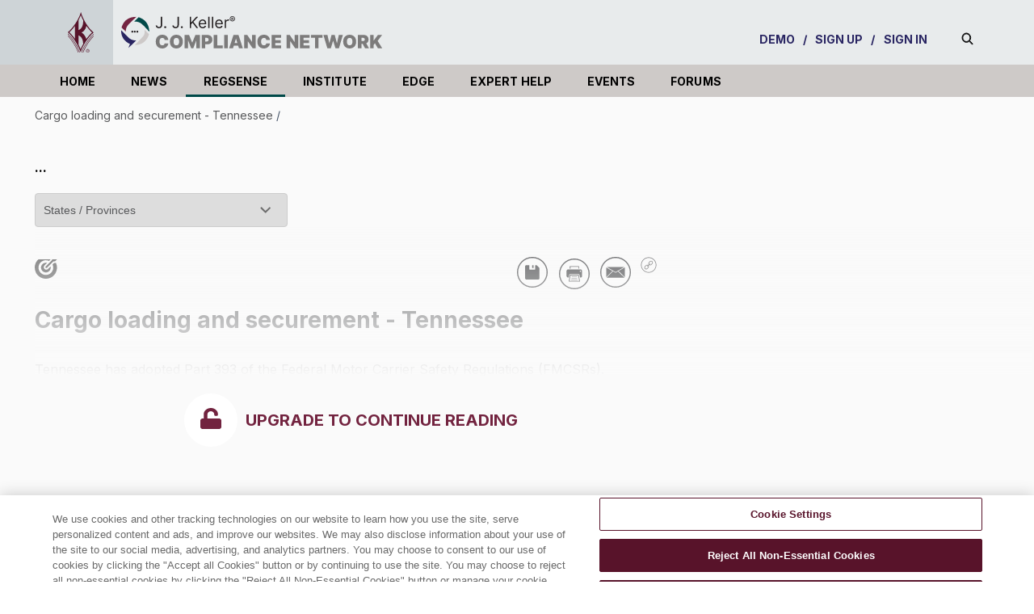

--- FILE ---
content_type: text/html; charset=utf-8
request_url: https://jjkellercompliancenetwork.com/regsense/cargo-loading-and-securement-tennessee
body_size: 132729
content:
<!DOCTYPE html><!-- Powered by RebelMouse. https://www.rebelmouse.com --><html lang="en"><head prefix="og: https://ogp.me/ns# article: https://ogp.me/ns/article#"><script type="application/ld+json">{"@context":"https://schema.org","@type":"BreadcrumbList","itemListElement":[{"@type":"ListItem","id":"https://jjkellercompliancenetwork.com/regsense/cargo-loading-and-securement-tennessee","item":"https://jjkellercompliancenetwork.com/regsense/cargo-loading-and-securement-tennessee","name":"Cargo loading and securement - Tennessee","position":1}]}</script><script type="application/ld+json">{"@context":"https://schema.org","@type":"NewsArticle","articleSection":"RegSense","author":{"@type":"Person","description":"","identifier":"27357901","image":{"@type":"ImageObject","url":"https://jjkellercompliancenetwork.com/res/avatars/default"},"name":"JJKeller","url":"https://jjkellercompliancenetwork.com/u/jjkeller"},"dateModified":"2025-11-10T22:12:46Z","datePublished":"2025-11-10T22:12:46Z","description":"Tennessee has adopted Part 393 of the Federal Motor Carrier Safety Regulations (FMCSRs).The adoption includes regulations dealing with projecting loads (393.87) and cargo securement (Part 393, Subpart I).Part 393 applies to commercial motor vehicles operated in intrastate commerce to transport prope...","headline":"Cargo loading and securement - Tennessee","image":[{"@type":"ImageObject","height":600,"url":"https://jjkellercompliancenetwork.com/media-library/eyJhbGciOiJIUzI1NiIsInR5cCI6IkpXVCJ9.eyJpbWFnZSI6Imh0dHBzOi8vYXNzZXRzLnJibC5tcy8yOTYxNjI5Ni9vcmlnaW4uanBnIiwiZXhwaXJlc19hdCI6MTgxNjQ5MjE2NH0.3UbLJbL2WZa7MinFb_cmIdpqcilMSlre2_aUCaSeWBw/image.jpg?width=210","width":1200}],"keywords":[],"mainEntityOfPage":{"@id":"https://jjkellercompliancenetwork.com/regsense/cargo-loading-and-securement-tennessee","@type":"WebPage"},"publisher":{"@type":"Organization","logo":{"@type":"ImageObject","url":"https://jjkellercompliancenetwork.com/media-library/eyJhbGciOiJIUzI1NiIsInR5cCI6IkpXVCJ9.eyJpbWFnZSI6Imh0dHBzOi8vYXNzZXRzLnJibC5tcy8yOTYxNjI5Ni9vcmlnaW4uanBnIiwiZXhwaXJlc19hdCI6MTgxNjQ5MjE2NH0.3UbLJbL2WZa7MinFb_cmIdpqcilMSlre2_aUCaSeWBw/image.jpg?width=210"},"name":"J. J. Keller® Compliance Network"},"url":"https://jjkellercompliancenetwork.com/regsense/cargo-loading-and-securement-tennessee"}</script><meta charset="utf-8"/><link rel="canonical" href="https://jjkellercompliancenetwork.com/regsense/cargo-loading-and-securement-tennessee"/><meta property="fb:app_id" content="200167090048537"/><meta name="twitter:site" content="@JJKeller"/><meta name="twitter:site:id" content="20078821"/><meta property="og:type" content="article"/><meta property="article:section" content="RegSense"/><meta property="og:url" content="https://jjkellercompliancenetwork.com/regsense/cargo-loading-and-securement-tennessee"/><meta property="og:site_name" content="J. J. Keller® Compliance Network"/><meta property="og:image" content="https://jjkellercompliancenetwork.com/media-library/eyJhbGciOiJIUzI1NiIsInR5cCI6IkpXVCJ9.eyJpbWFnZSI6Imh0dHBzOi8vYXNzZXRzLnJibC5tcy8yOTYxNjI5Ni9vcmlnaW4uanBnIiwiZXhwaXJlc19hdCI6MTgxNjQ5MjE2NH0.3UbLJbL2WZa7MinFb_cmIdpqcilMSlre2_aUCaSeWBw/image.jpg?width=210"/><meta property="og:image:width" content="210"/><meta property="og:image:height" content="2000"/><meta property="og:title" content="Cargo loading and securement - Tennessee"/><meta property="og:description" content="Tennessee has adopted Part 393 of the Federal Motor Carrier Safety Regulations (FMCSRs).The adoption includes regulations dealing with projecting loads (393.87) and cargo securement (Part 393, Subpart I).Part 393 applies to commercial motor vehicles operated in intrastate commerce to transport prope..."/><meta name="description" content="Tennessee has adopted Part 393 of the Federal Motor Carrier Safety Regulations (FMCSRs).The adoption includes regulations dealing with projecting loads (393.87) and cargo securement (Part 393, Subpart I).Part 393 applies to commercial motor vehicles operated in intrastate commerce to transport prope..."/><meta name="referrer" content="always"/><meta name="twitter:card" content="summary"/><link rel="preconnect" href="https://assets.rebelmouse.io/" crossorigin="anonymous"/><link rel="preconnect" href="https://user-stats.rbl.ms/" crossorigin="anonymous"/><link rel="preconnect" href="https://pages-stats.rbl.ms/" crossorigin="anonymous"/><!--link rel="preload" href="https://static.rbl.ms/static/fonts/fontawesome/fontawesome-mini.woff" as="font" type="font/woff2" crossorigin--><script type="text/javascript" class="rm-i-script">navigator.userAgent.includes("Chrome")&&function(e,t,n,r,i,o,a,u,c,s,p,l,f,v,d){var m,h,g,y,E=["click","contextmenu","dblclick","gotpointercapture","keydown","keypress","keyup","lostpointercapture","mousedown","mouseup","pointercancel","pointerdown","pointerenter","pointerleave","pointerover","pointerup","touchcancel","touchend","touchstart"],w=["scroll","wheel","mousemove","pointermove","touchmove"],P=new c,I=new c,L=new c,T="_rmStopped",S="rmInpZillaSafe",k="_rmImmediatelyStopped",_=e.setTimeout,b=e.clearTimeout,A=a.prototype,B=s&&"scheduling"in s&&"isInputPending"in s.scheduling;function C(e){return e&&e.canceled?Promise.resolve():(t=(e||{}).space||0,new Promise((function(e){t>0?_(e,0):d(e)}))).then((function(){if(B&&s.scheduling.isInputPending({includeContinuous:!0}))return C(e)}));var t}function Z(e){return e&&(e instanceof n||"function"==typeof e)}function x(e){return e&&"handleEvent"in e}function H(e){return"dataset"in e&&e.dataset.inpZillaSkip}function M(e,t,n,r,i,o){if(!(n[k]||r===u&&n[T]&&t!==n.target)){var a,c={get:(a={target:i,currentTarget:o},function(e,t,n){if(t in a)return a[t];var r=p.get(e,t);return Z(r)?function(){return p.apply(r,e,arguments)}:r}),set:p.set},s=new Proxy(n,c);try{x(e)?e.handleEvent.call(e,s):e.call(t,s)}catch(e){v(e)}}}function O(e){return function(t){var n=this,r=t.eventPhase,i=t.currentTarget,o=t.target;if(H(n))M(e,n,t,r,o,i);else{var a={canceled:!1,space:50};L.has(e)&&(L.get(e).canceled=!0),L.set(e,a),C(a).then((function(){a.canceled||(L.delete(e),M(e,n,t,r,o,i))}))}}}function j(e){return f.length>0&&e instanceof r&&e.dataset}function q(e){var t=!!f.some((function(t){return e.closest(t)}));e.dataset[S]=t?1:0}function F(e){return!!j(e)&&(S in e.dataset||q(e),1==e.dataset[S])}function G(e,t){var n=function(e,t){return!function(e,t){return!function(e){return e&&e.passive}(t)&&function(e){var t=e;return x(e)&&(t=e.handleEvent),!!(t&&t.length>0)}(e)}(e,t)}(e,t);return function(t){var r=this,i=t.eventPhase,o=t.currentTarget,u=t.target,c=t.timeStamp,s=new a("rm").timeStamp-c;function p(){M(e,r,t,i,u,o)}var l=!t.cancelable,f=!H(r),v=s>=20||n||l||function(e){return F(e.target)||F(e.currentTarget)}(t);f&&v?C().then(p):p()}}function N(e,t,n,r){if(!e.has(t)){var i=n(t,r);e.set(t,i)}return e.get(t)}function R(e){E.forEach((function(t){var n="on"+t;Object.defineProperty(e,n,{set:function(e){var n=this,r="__rmInpOn"+t;n[r]&&n.removeEventListener(t,n[r],{passive:!0}),n[r]=e,n.addEventListener(t,e,{passive:!0})}})}))}function U(e,t){return function(){this[e]=!0,t.apply(this,arguments)}}function z(){return!0}e.addEventListener("pointerup",z,{passive:!0}),e.addEventListener("pointerdown",z,{passive:!0}),(m=i.prototype).addEventListener=(h=m.addEventListener,function(t,n,r){var i=this||e;j(i)&&q(i);var o=n;n&&(o=w.includes(t)?N(I,n,O,r):N(P,n,G,r));var a=l.from(arguments);return a[1]=o,h.apply(i,a)}),m.removeEventListener=function(t){return function(n,r){var i,o=this||e,a=r;r&&(w.includes(n)&&I.has(r)?i=I:P.has(r)&&(i=P),i&&(a=i.get(r),i.delete(r)));var u=l.from(arguments);return u[1]=a,t.apply(o,u)}}(m.removeEventListener),R(e),R(t),R(o.prototype),g=A.stopPropagation,y=A.stopImmediatePropagation,A.stopPropagation=U(T,g),A.stopImmediatePropagation=U(k,y),function(){var t=new c;function n(e){return t.has(e)&&t.set(e,!0),b(e)}e.setTimeout=function(n,r){var i=this,o=l.from(arguments).splice(2);if(!Z(n))return _.apply(e,arguments);function a(){t.get(u)||n.apply(i,o),t.delete(u)}var u=_((function(){C().then(a).catch(v)}),r);return t.set(u,!1),u},e.setInterval=function(e,n){var r=this,i=l.from(arguments).splice(2);function o(){t.get(c)||e.apply(r,i)}function a(){return _(u,n)}function u(){t.get(c)?t.delete(c):C().then(o).catch(v).finally(a)}var c=a();return t.set(c,!1),c},e.clearInterval=n,e.clearTimeout=n}()}(window,document,Function,Element,EventTarget,HTMLElement,Event,Event.BUBBLING_PHASE,Map,navigator,Reflect,Array,window._rmInpZillaSafeSelectorList||[],console.error,requestIdleCallback);</script><script class="rm-i-script">window.REBELMOUSE_BOOTSTRAP_DATA = {"isUserLoggedIn": false, "site": {"id": 21091927, "isCommunitySite": false}, "runner": {"id": 21091927}, "post": {"id": 2671816835, "sections": [555326243, 555164643, 555156746, 555326195, 559965460, 555051133, 559965462, 555164634, 553438428, 555156413], "shareUrl": "https%3A%2F%2Fjjkellercompliancenetwork.com%2Fregsense%2Fcargo-loading-and-securement-tennessee", "status": 0, "tags": []}, "path": "/regsense/cargo-loading-and-securement-tennessee", "pathParams": {"sections": "regsense/", "slug": "cargo-loading-and-securement-tennessee"}, "resourceId": "pp_2671816835", "fbId": "200167090048537", "fbAppVersion": "v2.5", "clientGaId": "", "messageBusUri": "wss://messages.rebelmouse.io", "section": {"id": null}, "tag": {"slug": null, "isSection": false}, "fullBootstrapUrl": "/res/bootstrap/data.js?site_id=21091927\u0026resource_id=pp_2671816835\u0026path_params=%7B%22sections%22%3A%22regsense%2F%22%2C%22slug%22%3A%22cargo-loading-and-securement-tennessee%22%7D\u0026override_device=desktop\u0026post_id=2671816835", "whitelabel_menu": {}, "useRiver": true, "engine": {"recaptchaSiteKey": null, "lazyLoadShortcodeImages": false, "backButtonGoToPage": true, "changeParticleUrlScroll": false, "countKeepReadingAsPageview": true, "defaultVideoPlayer": "", "theoPlayerLibraryLocation": "", "trackPageViewOnParticleUrlScroll": false, "webVitalsSampleRate": 100, "overrideDevicePixelRatio": null, "image_quality_level": 50, "sendEventsToCurrentDomain": false, "enableLoggedOutUserTracking": true, "useSmartLinks2": true}};
    </script><script class="rm-i-script">window.REBELMOUSE_BASE_ASSETS_URL = "https://jjkellercompliancenetwork.com/static/dist/social-ux/";
        window.REBELMOUSE_BASE_SSL_DOMAIN = "https://jjkellercompliancenetwork.com";
        window.REBELMOUSE_TASKS_QUEUE = [];
        window.REBELMOUSE_LOW_TASKS_QUEUE = [];
        window.REBELMOUSE_LOWEST_TASKS_QUEUE = [];
        window.REBELMOUSE_ACTIVE_TASKS_QUEUE = [];
        window.REBELMOUSE_STDLIB = {};
        window.RM_OVERRIDES = {};
        window.RM_AD_LOADER = [];
    </script><script src="https://jjkellercompliancenetwork.com/static/dist/social-ux/main.36c3749fa49db81ecd4f.bundle.mjs" class="rm-i-script" type="module" async="async" data-js-app="true" data-src-host="https://jjkellercompliancenetwork.com" data-src-file="main.mjs"></script><script src="https://jjkellercompliancenetwork.com/static/dist/social-ux/main.d0b30db35abc6251a38d.bundle.js" class="rm-i-script" nomodule="nomodule" defer="defer" data-js-app="true" data-src-host="https://jjkellercompliancenetwork.com" data-src-file="main.js"></script><script src="https://jjkellercompliancenetwork.com/static/dist/social-ux/runtime.5f2854bedb02943ff2a5.bundle.mjs" class="rm-i-script" type="module" async="async" data-js-app="true" data-src-host="https://jjkellercompliancenetwork.com" data-src-file="runtime.mjs"></script><script src="https://jjkellercompliancenetwork.com/static/dist/social-ux/runtime.5fe7c9a46d72403f8fd3.bundle.js" class="rm-i-script" nomodule="nomodule" defer="defer" data-js-app="true" data-src-host="https://jjkellercompliancenetwork.com" data-src-file="runtime.js"></script><!-- we collected enough need to fix it first before turn in back on--><!--script src="//cdn.ravenjs.com/3.16.0/raven.min.js" crossorigin="anonymous"></script--><!--script type="text/javascript">
        Raven.config('https://6b64f5cc8af542cbb920e0238864390a@sentry.io/147999').install();
    </script--><link rel="manifest" href="/manifest.json"/><meta name="theme-color" content="#647187"/><script class="rm-i-script">
        if ('serviceWorker' in navigator) {
          window.addEventListener('load', function() {
            navigator.serviceWorker.register('/sw.js').then(function(registration) {
              console.log('ServiceWorker registration successful with scope: ', registration.scope);
            }, function(err) {
              console.log('ServiceWorker registration failed: ', err);
            });
          });
        } else {
          console.log('ServiceWorker not enabled');
        }
    </script><script class="rm-i-script">
        // fallback error prone google tag setup
        var googletag = googletag || {};
        googletag.cmd = googletag.cmd || [];
    </script><meta http-equiv="X-UA-Compatible" content="IE=edge"/><link rel="alternate" type="application/rss+xml" title="J. J. Keller® Compliance Network" href="/feeds/regsense.rss"/><meta name="viewport" content="width=device-width,initial-scale=1,minimum-scale=1.0"/><!-- TODO: move the default value from here --><title>Federal & State Regulations | Cargo loading and securement - Tennessee | J. J. Keller® Compliance Network</title><style class="rm-i-styles">
        article,aside,details,figcaption,figure,footer,header,hgroup,nav,section{display:block;}audio,canvas,video{display:inline-block;}audio:not([controls]){display:none;}[hidden]{display:none;}html{font-size:100%;-webkit-text-size-adjust:100%;-ms-text-size-adjust:100%;}body{margin:0;font-size:1em;line-height:1.4;}body,button,input,select,textarea{font-family:Tahoma,sans-serif;color:#5A5858;}::-moz-selection{background:#145A7C;color:#fff;text-shadow:none;}::selection{background:#145A7C;color:#fff;text-shadow:none;}:focus{outline:5px auto #2684b1;}a:hover,a:active{outline:0;}abbr[title]{border-bottom:1px dotted;}b,strong{font-weight:bold;}blockquote{margin:1em 40px;}dfn{font-style:italic;}hr{display:block;height:1px;border:0;border-top:1px solid #ccc;margin:1em 0;padding:0;}ins{background:#ff9;color:#000;text-decoration:none;}mark{background:#ff0;color:#000;font-style:italic;font-weight:bold;}pre,code,kbd,samp{font-family:monospace,serif;_font-family:'courier new',monospace;font-size:1em;}pre{white-space:pre;white-space:pre-wrap;word-wrap:break-word;}q{quotes:none;}q:before,q:after{content:"";content:none;}small{font-size:85%;}sub,sup{font-size:75%;line-height:0;position:relative;vertical-align:baseline;}sup{top:-0.5em;}sub{bottom:-0.25em;}ul,ol{margin:1em 0;padding:0 0 0 40px;}dd{margin:0 0 0 40px;}nav ul,nav ol{list-style:none;list-style-image:none;margin:0;padding:0;}img{border:0;-ms-interpolation-mode:bicubic;vertical-align:middle;}svg:not(:root){overflow:hidden;}figure{margin:0;}form{margin:0;}fieldset{border:0;margin:0;padding:0;}label{cursor:pointer;}legend{border:0;padding:0;}button,input{line-height:normal;}button,input[type="button"],input[type="reset"],input[type="submit"]{cursor:pointer;-webkit-appearance:button;}input[type="checkbox"],input[type="radio"]{box-sizing:border-box;padding:0;}input[type="search"]{-webkit-appearance:textfield;box-sizing:content-box;}input[type="search"]::-webkit-search-decoration{-webkit-appearance:none;}button::-moz-focus-inner,input::-moz-focus-inner{border:0;padding:0;}textarea{overflow:auto;vertical-align:top;resize:vertical;}input:invalid,textarea:invalid{background-color:#fccfcc;}table{border-collapse:collapse;border-spacing:0;}td{vertical-align:top;}.ir{display:block;border:0;text-indent:-999em;overflow:hidden;background-color:transparent;background-repeat:no-repeat;text-align:left;direction:ltr;}.ir br{display:none;}.hidden{display:none !important;visibility:hidden;}.visuallyhidden{border:0;clip:rect(0 0 0 0);height:1px;margin:-1px;overflow:hidden;padding:0;position:absolute;width:1px;}.visuallyhidden.focusable:active,.visuallyhidden.focusable:focus{clip:auto;height:auto;margin:0;overflow:visible;position:static;width:auto;}.invisible{visibility:hidden;}.clearfix:before,.clearfix:after{content:"";display:table;}.clearfix:after{clear:both;}.clearfix{zoom:1;}.zindex20{z-index:20;}.zindex30{z-index:30;}.zindex40{z-index:40;}.zindex50{z-index:50;}html{font-size:11.25px;font-family:"Open Sans",sans-serif;line-height:1.66;color:#58595B;font-weight:normal;}body,button,input,select,textarea{font-family:"Open Sans",sans-serif;color:#58595B;}.col,body{font-size:1.6rem;line-height:1.66;}a{color:#58595B;text-decoration:none;}a:hover{color:rgba(0, 0, 0, 1);text-decoration:none;}.with-primary-color{color:#58595B;}.with-primary-color:hover{color:rgba(0, 0, 0, 1);}.js-tab,.js-keep-reading,.js-toggle{cursor:pointer;}.noselect{-webkit-touch-callout:none;-webkit-user-select:none;-khtml-user-select:none;-moz-user-select:none;-ms-user-select:none;user-select:none;}.tabs__tab{display:inline-block;padding:10px;}.tabs__tab-content{display:none;}.tabs__tab-content.active{display:block;}button:focus,input[type="text"],input[type="email"]{outline:0;}audio,canvas,iframe,img,svg,video{vertical-align:middle;max-width:100%;}textarea{resize:vertical;}.main{background-color:rgba(250, 250, 250, 1);position:relative;overflow:hidden;}.valign-wrapper{display:-webkit-flex;display:-ms-flexbox;display:flex;-webkit-align-items:center;-ms-flex-align:center;align-items:center;}.valign-wrapper .valign{display:block;}#notification{position:fixed;}.article-module__controls-placeholder{position:absolute;}.display-block{display:block;}.cover-all{position:absolute;width:100%;height:100%;}.full-width{width:100%;}.fa{font-family:FontAwesome,"fontawesome-mini" !important;}.fa.fa-instagram{font-size:1.15em;}.fa-googleplus:before{content:"\f0d5";}.post-partial,.overflow-visible{overflow:visible !important;}.attribute-data{margin:0 10px 10px 0;padding:5px 10px;background-color:#58595B;color:white;border-radius:3px;margin-bottom:10px;display:inline-block;}.attribute-data[value=""]{display:none;}.badge{display:inline-block;overflow:hidden;}.badge-image{border-radius:100%;}.js-expandable.expanded .js-expand,.js-expandable:not(.expanded) .js-contract{display:none;}.js-scroll-trigger{display:block;width:100%;}.sticky-target:not(.legacy){position:fixed;opacity:0;top:0;will-change:transform;transform:translate3d(0px,0px,0px);}.sticky-target.legacy{position:relative;}.sticky-target.legacy.sticky-active{position:fixed;}.color-inherit:hover,.color-inherit{color:inherit;}.js-appear-on-expand{transition:all 350ms;height:0;overflow:hidden;opacity:0;}.content-container{display:none;}.expanded .content-container{display:block;}.expanded .js-appear-on-expand{opacity:1;height:auto;}.logged-out-user .js-appear-on-expand{height:0;opacity:0;}.h1,.h2{margin:0;padding:0;font-size:1em;font-weight:normal;}.lazyload-placeholder{display:none;position:absolute;text-align:center;background:rgba(0,0,0,0.1);top:0;bottom:0;left:0;right:0;}div[runner-lazy-loading] .lazyload-placeholder,iframe[runner-lazy-loading] + .lazyload-placeholder{display:block;}.abs-pos-center{position:absolute;top:0;bottom:0;left:0;right:0;margin:auto;}.relative{position:relative;}.runner-spinner{position:absolute;top:0;bottom:0;left:0;right:0;margin:auto;width:50px;}.runner-spinner:before{content:"";display:block;padding-top:100%;}.rm-non-critical-loaded .runner-spinner-circular{animation:rotate 2s linear infinite;height:100%;transform-origin:center center;width:100%;position:absolute;top:0;bottom:0;left:0;right:0;margin:auto;}.position-relative{position:relative;}.collection-button{display:inline-block;}.rm-non-critical-loaded .runner-spinner-path{stroke-dasharray:1,200;stroke-dashoffset:0;animation:dash 1.5s ease-in-out infinite,color 6s ease-in-out infinite;stroke-linecap:round;}.pagination-container .pagination-wrapper{display:flex;align-items:center;}.pagination-container .pagination-wrapper a{color:rgba(59,141,242,1);margin:0 5px;}@keyframes rotate{100%{transform:rotate(360deg);}}@keyframes dash{0%{stroke-dasharray:1,200;stroke-dashoffset:0;}50%{stroke-dasharray:89,200;stroke-dashoffset:-35px;}100%{stroke-dasharray:89,200;stroke-dashoffset:-124px;}}@keyframes color{100%,0%{stroke:rgba(255,255,255,1);}40%{stroke:rgba(255,255,255,0.6);}66%{stroke:rgba(255,255,255,0.9);}80%,90%{stroke:rgba(255,255,255,0.7);}}.js-section-loader-feature-container > .slick-list > .slick-track > .slick-slide:not(.slick-active){height:0;visibility:hidden;}.rebellt-item-media-container .instagram-media{margin-left:auto !important;margin-right:auto !important;}.js-hidden-panel{position:fixed;top:0;left:0;right:0;transition:all 300ms;z-index:10;}.js-hidden-panel.active{transform:translate3d(0,-100%,0);}.content{margin-left:auto;margin-right:auto;max-width:1100px;width:90%;}.ad-tag{text-align:center;}.ad-tag__inner{display:inline-block;}.content .ad-tag{margin-left:-5%;margin-right:-5%;}@media (min-width:768px){.content .ad-tag{margin-left:auto;margin-right:auto;}}.user-prefs{display:none;}.no-mb:not(:last-child){margin-bottom:0;}.no-mt:not(:first-child){margin-top:0;}.sm-mt-0:not(:empty):before,.sm-mt-1:not(:empty):before,.sm-mt-2:not(:empty):before,.sm-mb-0:not(:empty):after,.sm-mb-1:not(:empty):after,.sm-mb-2:not(:empty):after,.md-mt-0:not(:empty):before,.md-mt-1:not(:empty):before,.md-mt-2:not(:empty):before,.md-mb-0:not(:empty):after,.md-mb-1:not(:empty):after,.md-mb-2:not(:empty):after,.lg-mt-0:not(:empty):before,.lg-mt-1:not(:empty):before,.lg-mt-2:not(:empty):before,.lg-mb-0:not(:empty):after,.lg-mb-1:not(:empty):after,.lg-mb-2:not(:empty):after{content:'';display:block;overflow:hidden;}.sm-mt-0:not(:empty):before{margin-bottom:0;}.sm-mt-0 > *{margin-top:0;}.sm-mt-1:not(:empty):before{margin-bottom:-10px;}.sm-mt-1 > *{margin-top:10px;}.sm-mt-2:not(:empty):before{margin-bottom:-20px;}.sm-mt-2 > *{margin-top:20px;}.sm-mb-0:not(:empty):after{margin-top:0;}.sm-mb-0 > *{margin-bottom:0;}.sm-mb-1:not(:empty):after{margin-top:-10px;}.sm-mb-1 > *{margin-bottom:10px;}.sm-mb-2:not(:empty):after{margin-top:-20px;}.sm-mb-2 > *{margin-bottom:20px;}@media (min-width:768px){.md-mt-0:not(:empty):before{margin-bottom:0;}.md-mt-0 > *{margin-top:0;}.md-mt-1:not(:empty):before{margin-bottom:-10px;}.md-mt-1 > *{margin-top:10px;}.md-mt-2:not(:empty):before{margin-bottom:-20px;}.md-mt-2 > *{margin-top:20px;}.md-mb-0:not(:empty):after{margin-top:0;}.md-mb-0 > *{margin-bottom:0;}.md-mb-1:not(:empty):after{margin-top:-10px;}.md-mb-1 > *{margin-bottom:10px;}.md-mb-2:not(:empty):after{margin-top:-20px;}.md-mb-2 > *{margin-bottom:20px;}}@media (min-width:1024px){.lg-mt-0:not(:empty):before{margin-bottom:0;}.lg-mt-0 > *{margin-top:0;}.lg-mt-1:not(:empty):before{margin-bottom:-10px;}.lg-mt-1 > *{margin-top:10px;}.lg-mt-2:not(:empty):before{margin-bottom:-20px;}.lg-mt-2 > *{margin-top:20px;}.lg-mb-0:not(:empty):after{margin-top:0;}.lg-mb-0 > *{margin-bottom:0;}.lg-mb-1:not(:empty):after{margin-top:-10px;}.lg-mb-1 > *{margin-bottom:10px;}.lg-mb-2:not(:empty):after{margin-top:-20px;}.lg-mb-2 > *{margin-bottom:20px;}}.sm-cp-0{padding:0;}.sm-cp-1{padding:10px;}.sm-cp-2{padding:20px;}@media (min-width:768px){.md-cp-0{padding:0;}.md-cp-1{padding:10px;}.md-cp-2{padding:20px;}}@media (min-width:1024px){.lg-cp-0{padding:0;}.lg-cp-1{padding:10px;}.lg-cp-2{padding:20px;}}.mb-2 > *{margin-bottom:20px;}.mb-2 > :last-child{margin-bottom:0;}.v-sep > *{margin-bottom:20px;}@media (min-width:768px){.v-sep > *{margin-bottom:40px;}}.v-sep > *:last-child{margin-bottom:0;}@media only screen and (max-width:767px){.hide-mobile{display:none !important;}}@media only screen and (max-width:1023px){.hide-tablet-and-mobile{display:none !important;}}@media only screen and (min-width:768px){.hide-tablet-and-desktop{display:none !important;}}@media only screen and (min-width:768px) and (max-width:1023px){.hide-tablet{display:none !important;}}@media only screen and (min-width:1024px){.hide-desktop{display:none !important;}}.row.px10{margin-left:-10px;margin-right:-10px;}.row.px10 > .col{padding-left:10px;padding-right:10px;}.row.px20{margin-left:-20px;margin-right:-20px;}.row.px20 > .col{padding-left:20px;padding-right:20px;}.row{margin-left:auto;margin-right:auto;overflow:hidden;}.row:after{content:'';display:table;clear:both;}.row:not(:empty){margin-bottom:-20px;}.col{margin-bottom:20px;}@media (min-width:768px){.col{margin-bottom:40px;}.row:not(:empty){margin-bottom:-40px;}}.row .col{float:left;box-sizing:border-box;}.row .col.pull-right{float:right;}.row .col.s1{width:8.3333333333%;}.row .col.s2{width:16.6666666667%;}.row .col.s3{width:25%;}.row .col.s4{width:33.3333333333%;}.row .col.s5{width:41.6666666667%;}.row .col.s6{width:50%;}.row .col.s7{width:58.3333333333%;}.row .col.s8{width:66.6666666667%;}.row .col.s9{width:75%;}.row .col.s10{width:83.3333333333%;}.row .col.s11{width:91.6666666667%;}.row .col.s12{width:100%;}@media only screen and (min-width:768px){.row .col.m1{width:8.3333333333%;}.row .col.m2{width:16.6666666667%;}.row .col.m3{width:25%;}.row .col.m4{width:33.3333333333%;}.row .col.m5{width:41.6666666667%;}.row .col.m6{width:50%;}.row .col.m7{width:58.3333333333%;}.row .col.m8{width:66.6666666667%;}.row .col.m9{width:75%;}.row .col.m10{width:83.3333333333%;}.row .col.m11{width:91.6666666667%;}.row .col.m12{width:100%;}}@media only screen and (min-width:1024px){.row .col.l1{width:8.3333333333%;}.row .col.l2{width:16.6666666667%;}.row .col.l3{width:25%;}.row .col.l4{width:33.3333333333%;}.row .col.l5{width:41.6666666667%;}.row .col.l6{width:50%;}.row .col.l7{width:58.3333333333%;}.row .col.l8{width:66.6666666667%;}.row .col.l9{width:75%;}.row .col.l10{width:83.3333333333%;}.row .col.l11{width:91.6666666667%;}.row .col.l12{width:100%;}}.widget{position:relative;box-sizing:border-box;}.widget:hover .widget__headline a{color:rgba(0, 0, 0, 1);}.widget__headline{color:#58595B;cursor:pointer;}.widget__headline-text{font-family:inherit;color:inherit;word-break:break-word;}.widget__section-text{display:block;}.image,.widget__image{background-position:center;background-repeat:no-repeat;background-size:cover;display:block;z-index:0;}.widget__play{position:absolute;width:100%;height:100%;text-align:center;}.rm-widget-image-holder{position:relative;}.rm-video-holder{position:absolute;width:100%;height:100%;top:0;left:0;}.rm-zindex-hidden{display:none;z-index:-1;}.rm-widget-image-holder .widget__play{top:0;left:0;}.image.no-image{background-color:#e4e4e4;}.widget__video{position:relative;}.widget__video .rm-scrop-spacer{padding-bottom:56.25%;}.widget__video.rm-video-tiktok{max-width:605px;}.widget__video video,.widget__video iframe{position:absolute;top:0;left:0;height:100%;}.widget__product-vendor{font-size:1.5em;line-height:1.5;margin:25px 0;}.widget__product-buy-link{margin:15px 0;}.widget__product-buy-link-btn{background-color:#000;color:#fff;display:inline-block;font-size:1.6rem;line-height:1em;padding:1.25rem;font-weight:700;}.widget__product-buy-btn:hover{color:#fff;}.widget__product-price{font-size:1.5em;line-height:1.5;margin:25px 0;}.widget__product-compare-at-price{text-decoration:line-through;}.rebellt-item.is--mobile,.rebellt-item.is--tablet{margin-bottom:0.85em;}.rebellt-item.show_columns_on_mobile.col2,.rebellt-item.show_columns_on_mobile.col3{display:inline-block;vertical-align:top;}.rebellt-item.show_columns_on_mobile.col2{width:48%;}.rebellt-item.show_columns_on_mobile.col3{width:32%;}@media only screen and (min-width:768px){.rebellt-item.col2:not(.show_columns_on_mobile),.rebellt-item.col3:not(.show_columns_on_mobile){display:inline-block;vertical-align:top;}.rebellt-item.col2:not(.show_columns_on_mobile){width:48%;}.rebellt-item.col3:not(.show_columns_on_mobile){width:32%;}}.rebellt-item.parallax{background-size:cover;background-attachment:fixed;position:relative;left:calc(-50vw + 50%);width:100vw;min-height:100vh;padding:0 20%;box-sizing:border-box;max-width:inherit;text-align:center;z-index:3;}.rebellt-item.parallax.is--mobile{background-position:center;margin-bottom:0;padding:0 15%;}.rebellt-item.parallax.has-description:before,.rebellt-item.parallax.has-description:after{content:"";display:block;padding-bottom:100%;}.rebellt-item.parallax.has-description.is--mobile:before,.rebellt-item.parallax.has-description.is--mobile:after{padding-bottom:90vh;}.rebellt-item.parallax h3,.rebellt-item.parallax p{color:white;text-shadow:1px 0 #000;}.rebellt-item.parallax.is--mobile p{font-size:18px;font-weight:400;}.rebellt-ecommerce h3{font-size:1.8em;margin-bottom:15px;}.rebellt-ecommerce--vendor{font-size:1.5em;line-height:1.5;margin:25px 0;}.rebellt-ecommerce--price{font-size:1.5em;line-height:1.5;margin:25px 0;}.rebellt-ecommerce--compare-at-price{text-decoration:line-through;}.rebellt-ecommerce--buy{margin:15px 0;}.rebellt-ecommerce--btn{background-color:#000;color:#fff;display:inline-block;font-size:1.6rem;line-height:1em;padding:1.25rem;font-weight:700;}.rebellt-ecommerce--btn:hover{color:#fff;}.rebelbar.skin-simple{height:50px;line-height:50px;color:#58595B;font-size:1.2rem;border-left:none;border-right:none;background-color:#fff;}.rebelbar.skin-simple .rebelbar__inner{position:relative;height:100%;margin:0 auto;padding:0 20px;max-width:1300px;}.rebelbar.skin-simple .logo{float:left;}.rebelbar.skin-simple .logo__image{max-height:50px;max-width:190px;}.rebelbar--fake.skin-simple{position:relative;border-color:#fff;}.rebelbar--fixed.skin-simple{position:absolute;width:100%;z-index:3;}.with-fixed-header .rebelbar--fixed.skin-simple{position:fixed;top:0;}.rebelbar.skin-simple .rebelbar__menu-toggle{position:relative;cursor:pointer;float:left;text-align:center;font-size:0;width:50px;margin-left:-15px;height:100%;color:#58595B;}.rebelbar.skin-simple i{vertical-align:middle;display:inline-block;font-size:20px;}.rebelbar.skin-simple .rebelbar__menu-toggle:hover{color:rgba(0, 0, 0, 1);}.rebelbar.skin-simple .rebelbar__section-links{display:none;padding:0 100px 0 40px;overflow:hidden;height:100%;}.rebelbar.skin-simple .rebelbar__section-list{margin:0 -15px;height:100%;}.rebelbar.skin-simple .rebelbar__section-links li{display:inline-block;padding:0 15px;text-align:left;}.rebelbar.skin-simple .rebelbar__section-link{color:#58595B;display:block;font-size:1.8rem;font-weight:400;text-decoration:none;}.rebelbar.skin-simple .rebelbar__section-link:hover{color:rgba(0, 0, 0, 1);}.rebelbar.skin-simple .rebelbar__sharebar.sharebar{display:none;}.rebelbar.skin-simple .rebelbar__section-list.js--active .rebelbar__more-sections-button{visibility:visible;}.rebelbar.skin-simple .rebelbar__more-sections-button{cursor:pointer;visibility:hidden;}.rebelbar.skin-simple #rebelbar__more-sections{visibility:hidden;position:fixed;line-height:70px;left:0;width:100%;background-color:#1f1f1f;}.rebelbar.skin-simple #rebelbar__more-sections a{color:white;}.rebelbar.skin-simple #rebelbar__more-sections.opened{visibility:visible;}@media only screen and (min-width:768px){.rebelbar.skin-simple .rebelbar__menu-toggle{margin-right:15px;}.rebelbar.skin-simple{height:100px;line-height:100px;font-weight:700;}.rebelbar.skin-simple .logo__image{max-width:350px;max-height:100px;}.rebelbar.skin-simple .rebelbar__inner{padding:0 40px;}.rebelbar.skin-simple .rebelbar__sharebar.sharebar{float:left;margin-top:20px;margin-bottom:20px;padding-left:40px;}}@media (min-width:960px){.rebelbar.skin-simple .rebelbar__section-links{display:block;}.with-floating-shares .rebelbar.skin-simple .search-form{display:none;}.with-floating-shares .rebelbar.skin-simple .rebelbar__sharebar.sharebar{display:block;}.with-floating-shares .rebelbar.skin-simple .rebelbar__section-links{display:none;}}.menu-global{display:none;width:100%;position:fixed;z-index:3;color:white;background-color:#1a1a1a;height:100%;font-size:1.8rem;overflow-y:auto;overflow-x:hidden;line-height:1.6em;}@media (min-width:768px){.menu-global{display:block;max-width:320px;top:0;-webkit-transform:translate(-320px,0);transform:translate(-320px,0);transform:translate3d(-320px,0,0);}.menu-global,.all-content-wrapper{transition:transform .2s cubic-bezier(.2,.3,.25,.9);}}.menu-overlay{position:fixed;top:-100%;left:0;height:0;width:100%;cursor:pointer;visibility:hidden;opacity:0;transition:opacity 200ms;}.menu-opened .menu-overlay{visibility:visible;height:100%;z-index:1;opacity:1;top:0;}@media only screen and (min-width:768px){.menu-opened .menu-overlay{z-index:10;background:rgba(255,255,255,.6);}}@media (min-width:960px){.logged-out-user .rebelbar.skin-simple .menu-overlay{display:none;}}@media (min-width:600px){.rm-resized-container-5{width:5%;}.rm-resized-container-10{width:10%;}.rm-resized-container-15{width:15%;}.rm-resized-container-20{width:20%;}.rm-resized-container-25{width:25%;}.rm-resized-container-30{width:30%;}.rm-resized-container-35{width:35%;}.rm-resized-container-40{width:40%;}.rm-resized-container-45{width:45%;}.rm-resized-container-50{width:50%;}.rm-resized-container-55{width:55%;}.rm-resized-container-60{width:60%;}.rm-resized-container-65{width:65%;}.rm-resized-container-70{width:70%;}.rm-resized-container-75{width:75%;}.rm-resized-container-80{width:80%;}.rm-resized-container-85{width:85%;}.rm-resized-container-90{width:90%;}.rm-resized-container-95{width:95%;}.rm-resized-container-100{width:100%;}}.rm-embed-container{position:relative;}.rm-embed-container.rm-embed-instagram{max-width:540px;}.rm-embed-container.rm-embed-tiktok{max-width:572px;min-height:721px;}.rm-embed-container.rm-embed-tiktok blockquote,.rm-embed-twitter blockquote{all:revert;}.rm-embed-container.rm-embed-tiktok blockquote{margin-left:0;margin-right:0;position:relative;}.rm-embed-container.rm-embed-tiktok blockquote,.rm-embed-container.rm-embed-tiktok blockquote > iframe,.rm-embed-container.rm-embed-tiktok blockquote > section{width:100%;min-height:721px;display:block;}.rm-embed-container.rm-embed-tiktok blockquote > section{position:absolute;top:0;left:0;right:0;bottom:0;display:flex;align-items:center;justify-content:center;flex-direction:column;text-align:center;}.rm-embed-container.rm-embed-tiktok blockquote > section:before{content:"";display:block;width:100%;height:300px;border-radius:8px;}.rm-embed-container > .rm-embed,.rm-embed-container > .rm-embed-holder{position:absolute;top:0;left:0;}.rm-embed-holder{display:block;height:100%;width:100%;display:flex;align-items:center;}.rm-embed-container > .rm-embed-spacer{display:block;}.rm-embed-twitter{max-width:550px;margin-top:10px;margin-bottom:10px;}.rm-embed-twitter blockquote{position:relative;height:100%;width:100%;flex-direction:column;display:flex;align-items:center;justify-content:center;flex-direction:column;text-align:center;}.rm-embed-twitter:not(.rm-off) .twitter-tweet{margin:0 !important;}.logo__image,.image-element__img,.rm-lazyloadable-image{max-width:100%;height:auto;}.logo__image,.image-element__img{width:auto;}@media (max-width:768px){.rm-embed-spacer.rm-embed-spacer-desktop{display:none;}}@media (min-width:768px){.rm-embed-spacer.rm-embed-spacer-mobile{display:none;}}.sharebar{margin:0 -4px;padding:0;font-size:0;line-height:0;}.sharebar a{color:#fff;}.sharebar a:hover{text-decoration:none;color:#fff;}.sharebar .share,.sharebar .share-plus{display:inline-block;margin:0 4px;font-size:14px;font-weight:400;padding:0 10px;width:20px;min-width:20px;height:40px;line-height:38px;text-align:center;vertical-align:middle;border-radius:2px;}.sharebar .share-plus i,.sharebar .share i{display:inline-block;vertical-align:middle;}.sharebar .hide-button{display:none;}.sharebar.enable-panel .hide-button{display:inline-block;}.sharebar.enable-panel .share-plus{display:none;}.sharebar.with-first-button-caption:not(.enable-panel) .share:first-child{width:68px;}.sharebar.with-first-button-caption:not(.enable-panel) .share:first-child:after{content:'Share';padding-left:5px;vertical-align:middle;}.sharebar--fixed{display:none;position:fixed;bottom:0;z-index:1;text-align:center;width:100%;left:0;margin:20px auto;}.with-floating-shares .sharebar--fixed{display:block;}.sharebar.fly_shared:not(.enable-panel) .share:nth-child(5){display:none;}.share-media-panel .share-media-panel-pinit{position:absolute;right:0;bottom:0;background-color:transparent;}.share-media-panel-pinit_share{background-image:url('/static/img/whitelabel/runner/spritesheets/pin-it-sprite.png');background-color:#BD081C;background-position:-1px -17px;border-radius:4px;float:right;height:34px;margin:7px;width:60px;background-size:194px auto;}.share-media-panel-pinit_share:hover{opacity:.9;}@media (min-width:768px){.sharebar .share-plus .fa,.sharebar .share .fa{font-size:22px;}.sharebar .share,.sharebar .share-plus{padding:0 15px;width:30px;min-width:30px;height:60px;line-height:60px;margin:0 4px;font-size:16px;}.sharebar.with-first-button-caption:not(.enable-panel) .share:first-child{width:180px;}.sharebar.with-first-button-caption:not(.enable-panel) .share:first-child:after{content:'Share this story';padding-left:10px;vertical-align:middle;text-transform:uppercase;}.share-media-panel-pinit_share{background-position:-60px -23px;height:45px;margin:10px;width:80px;}}.action-btn{display:block;font-size:1.6rem;color:#58595B;cursor:pointer;border:2px solid #58595B;border-color:#58595B;border-radius:2px;line-height:1em;padding:1.6rem;font-weight:700;text-align:center;}.action-btn:hover{color:rgba(0, 0, 0, 1);border:2px solid rgba(0, 0, 0, 1);border-color:rgba(0, 0, 0, 1);}.section-headline__text{font-size:3rem;font-weight:700;line-height:1;}.section-headline__text{color:#58595B;}@media (min-width:768px){.section-headline__text{font-size:3.6rem;}.content__main .section-headline__text{margin-top:-.3rem;margin-bottom:2rem;}}.module-headline__text{font-size:3rem;font-weight:700;color:rgba(0, 0, 0, 1);}@media (min-width:768px){.module-headline__text{font-size:3.6rem;}}.search-form{position:absolute;top:0;right:20px;z-index:1;}.search-form__text-input{display:none;height:42px;font-size:1.3rem;background-color:#f4f4f4;border:none;color:#8f8f8f;text-indent:10px;padding:0;width:220px;position:absolute;right:-10px;top:0;bottom:0;margin:auto;}.search-form .search-form__submit{display:none;position:relative;border:none;bottom:2px;background-color:transparent;}.search-form__text-input:focus,.search-form__submit:focus{border:0 none;-webkit-box-shadow:none;-moz-box-shadow:none;box-shadow:none;outline:0 none;}.show-search .search-form__close{position:absolute;display:block;top:0;bottom:0;margin:auto;height:1rem;right:-28px;}.search-form__open{vertical-align:middle;bottom:2px;display:inline-block;position:relative;color:#58595B;font-size:1.9rem;}.show-search .search-form__text-input{display:block;}.show-search .search-form__submit{display:inline-block;vertical-align:middle;padding:0;color:#58595B;font-size:1.9rem;}.search-form__close,.show-search .search-form__open{display:none;}.quick-search{display:block;border-bottom:1px solid #d2d2d2;padding:24px 0 28px;margin-bottom:20px;position:relative;}.quick-search__submit{background-color:transparent;border:0;padding:0;margin:0;position:absolute;zoom:.75;color:#000;}.quick-search__input{background-color:transparent;border:0;padding:0;font-size:1.5rem;font-weight:700;line-height:3em;padding-left:40px;width:100%;box-sizing:border-box;}@media (min-width:768px){.search-form{right:40px;}.quick-search{margin-bottom:40px;padding:0 0 20px;}.quick-search__submit{zoom:1;}.quick-search__input{line-height:2.2em;padding-left:60px;}}.search-widget{position:relative;}.search-widget__input,.search-widget__submit{border:none;padding:0;margin:0;color:#58595B;background:transparent;font-size:inherit;line-height:inherit;}.social-links__link{display:inline-block;padding:12px;line-height:0;width:25px;height:25px;border-radius:50%;margin:0 6px;font-size:1.5em;text-align:center;position:relative;vertical-align:middle;color:white;}.social-links__link:hover{color:white;}.social-links__link > span{position:absolute;top:0;left:0;right:0;bottom:0;margin:auto;height:1em;}.article__body{}.body-description .horizontal-rule{border-top:2px solid #eee;}.article-content blockquote{border-left:5px solid #58595B;border-left-color:#58595B;color:#656565;padding:0 0 0 25px;margin:1em 0 1em 25px;}.article__splash-custom{position:relative;}.body hr{display:none;}.article-content .media-caption{color:#9a9a9a;font-size:1.4rem;line-height:2;}.giphy-image{margin-bottom:0;}.article-body a{word-wrap:break-word;}.article-content .giphy-image__credits-wrapper{margin:0;}.article-content .giphy-image__credits{color:#000;font-size:1rem;}.article-content .image-media,.article-content .giphy-image .media-photo-credit{display:block;}.tags{color:#58595B;margin:0 -5px;}.tags__item{margin:5px;display:inline-block;}.tags .tags__item{line-height:1;}.slideshow .carousel-control{overflow:hidden;}.shortcode-media .media-caption,.shortcode-media .media-photo-credit{display:block;}@media (min-width:768px){.tags{margin:0 -10px;}.tags__item{margin:10px;}.article-content__comments-wrapper{border-bottom:1px solid #d2d2d2;margin-bottom:20px;padding-bottom:40px;}}.subscription-widget{background:#58595B;padding:30px;}.subscription-widget .module-headline__text{text-align:center;font-size:2rem;font-weight:400;color:#fff;}.subscription-widget .social-links{margin-left:-10px;margin-right:-10px;text-align:center;font-size:0;}.subscription-widget .social-links__link{display:inline-block;vertical-align:middle;width:39px;height:39px;color:#fff;box-sizing:border-box;border-radius:50%;font-size:20px;margin:0 5px;line-height:35px;background:transparent;border:2px solid #fff;border-color:#fff;}.subscription-widget .social-links__link:hover{color:rgba(0, 0, 0, 1);border-color:rgba(0, 0, 0, 1);background:transparent;}.subscription-widget .social-links__link .fa-instagram{margin:5px 0 0 1px;}.subscription-widget__site-links{margin:30px -5px;text-align:center;font-size:.8em;}.subscription-widget__site-link{padding:0 5px;color:inherit;}.newsletter-element__form{text-align:center;position:relative;max-width:500px;margin-left:auto;margin-right:auto;}.newsletter-element__submit,.newsletter-element__input{border:0;padding:10px;font-size:1.6rem;font-weight:500;height:40px;line-height:20px;margin:0;}.newsletter-element__submit{background:rgba(0, 0, 0, 1);color:#fff;position:absolute;top:0;right:0;}.newsletter-element__submit:hover{opacity:.9;}.newsletter-element__input{background:#f4f4f4;width:100%;color:#8f8f8f;padding-right:96px;box-sizing:border-box;}.gdpr-cookie-wrapper{position:relative;left:0;right:0;padding:.5em;box-sizing:border-box;}.gdpr-cookie-controls{text-align:right;}.runner-authors-list{margin-top:0;margin-bottom:0;padding-left:0;list-style-type:none;}.runner-authors-author-wrapper{display:flex;flex-direction:row;flex-wrap:nowrap;justify-content:flex-start;align-items:stretch;align-content:stretch;}.runner-authors-avatar-thumb{display:inline-block;border-radius:100%;width:55px;height:55px;background-repeat:no-repeat;background-position:center;background-size:cover;overflow:hidden;}.runner-authors-avatar-thumb img{width:100%;height:100%;display:block;object-fit:cover;border-radius:100%;}.runner-authors-avatar-fallback{display:flex;align-items:center;justify-content:center;width:100%;height:100%;font-size:12px;line-height:1.1;text-align:center;padding:4px;background:#e0e0e0;color:#555;font-weight:600;text-transform:uppercase;border-radius:100%;overflow:hidden;}.runner-authors-author-info{width:calc(100% - 55px);}.runner-author-name-container{padding:0 6px;}.rm-breadcrumb__list{margin:0;padding:0;}.rm-breadcrumb__item{list-style-type:none;display:inline;}.rm-breadcrumb__item:last-child .rm-breadcrumb__separator{display:none;}.rm-breadcrumb__item:last-child .rm-breadcrumb__link,.rm-breadcrumb__link.disabled{pointer-events:none;color:inherit;}.social-tab-i .share-fb:after,.social-tab-i .share-tw:after{content:none;}.share-buttons .social-tab-i a{margin-right:0;}.share-buttons .social-tab-i li{line-height:1px;float:left;}.share-buttons .social-tab-i ul{margin:0;padding:0;list-style:none;}.share-tab-img{max-width:100%;padding:0;margin:0;position:relative;overflow:hidden;display:inline-block;}.share-buttons .social-tab-i{position:absolute;bottom:0;right:0;margin:0;padding:0;z-index:1;list-style-type:none;}.close-share-mobile,.show-share-mobile{background-color:rgba(0,0,0,.75);}.share-buttons .social-tab-i.show-mobile-share-bar .close-share-mobile,.share-buttons .social-tab-i .show-share-mobile,.share-buttons .social-tab-i .share{width:30px;height:30px;line-height:27px;padding:0;text-align:center;display:inline-block;vertical-align:middle;}.share-buttons .social-tab-i.show-mobile-share-bar .show-share-mobile,.share-buttons .social-tab-i .close-share-mobile{display:none;}.share-buttons .social-tab-i .icons-share{vertical-align:middle;display:inline-block;font:normal normal normal 14px/1 FontAwesome;color:white;}.social-tab-i .icons-share.fb:before{content:'\f09a';}.social-tab-i .icons-share.tw:before{content:'\f099';}.social-tab-i .icons-share.pt:before{content:'\f231';}.social-tab-i .icons-share.tl:before{content:'\f173';}.social-tab-i .icons-share.em:before{content:'\f0e0';}.social-tab-i .icons-share.sprite-shares-close:before{content:'\f00d';}.social-tab-i .icons-share.sprite-shares-share:before{content:'\f1e0';}@media only screen and (max-width:768px){.share-tab-img .social-tab-i{display:block;}.share-buttons .social-tab-i .share{display:none;}.share-buttons .social-tab-i.show-mobile-share-bar .share{display:block;}.social-tab-i li{float:left;}}@media only screen and (min-width:769px){.social-tab-i .close-share-mobile,.social-tab-i .show-share-mobile{display:none !important;}.share-tab-img .social-tab-i{display:none;}.share-tab-img:hover .social-tab-i{display:block;}.share-buttons .social-tab-i .share{width:51px;height:51px;line-height:47px;}.share-buttons .social-tab-i{margin:5px 0 0 5px;top:0;left:0;bottom:auto;right:auto;display:none;}.share-buttons .social-tab-i .share{display:block;}}.accesibility-hidden{border:0;clip:rect(1px 1px 1px 1px);clip:rect(1px,1px,1px,1px);height:1px;margin:-1px;overflow:hidden;padding:0;position:absolute;width:1px;background:#000;color:#fff;}body:not(.rm-non-critical-loaded) .follow-button{display:none;}.posts-custom .posts-wrapper:after{content:"";display:block;margin-bottom:-20px;}.posts-custom .widget{margin-bottom:20px;width:100%;}.posts-custom .widget__headline,.posts-custom .social-date{display:block;}.posts-custom .social-date{color:#a4a2a0;font-size:1.4rem;}.posts-custom[data-attr-layout_headline] .widget{vertical-align:top;}.posts-custom[data-attr-layout_headline="top"] .widget{vertical-align:bottom;}.posts-custom .posts-wrapper{margin-left:0;margin-right:0;font-size:0;line-height:0;}.posts-custom .widget{display:inline-block;}.posts-custom article{margin:0;box-sizing:border-box;font-size:1.6rem;line-height:1.66;}.posts-custom[data-attr-layout_columns="2"] article,.posts-custom[data-attr-layout_columns="3"] article,.posts-custom[data-attr-layout_columns="4"] article{margin:0 10px;}.posts-custom[data-attr-layout_columns="2"] .posts-wrapper,.posts-custom[data-attr-layout_columns="3"] .posts-wrapper,.posts-custom[data-attr-layout_columns="4"] .posts-wrapper{margin-left:-10px;margin-right:-10px;}@media (min-width:768px){.posts-custom[data-attr-layout_columns="2"] .widget{width:50%;}.posts-custom[data-attr-layout_columns="3"] .widget{width:33.3333%;}.posts-custom[data-attr-layout_columns="4"] .widget{width:25%;}}.posts-custom .widget__headline{font-size:1em;font-weight:700;word-wrap:break-word;}.posts-custom .widget__section{display:block;}.posts-custom .widget__head{position:relative;}.posts-custom .widget__head .widget__body{position:absolute;padding:5%;bottom:0;left:0;box-sizing:border-box;width:100%;background:rgba(0,0,0,0.4);background:linear-gradient(transparent 5%,rgba(0,0,0,0.5));}.posts-custom .widget__head .social-author__name,.posts-custom .widget__head .main-author__name,.posts-custom .widget__head .social-author__social-name,.posts-custom .widget__head .main-author__social-name,.posts-custom .widget__head .widget__headline,.posts-custom .widget__head .widget__subheadline{color:white;}.posts-custom .widget__subheadline *{display:inline;}.posts-custom .main-author__avatar,.posts-custom .social-author__avatar{float:left;border-radius:50%;margin-right:8px;height:30px;width:30px;min-width:30px;overflow:hidden;position:relative;}.posts-custom .main-author__name,.posts-custom .social-author__name{color:#1f1f1f;font-size:1.4rem;font-weight:700;line-height:1.66;display:inline;overflow:hidden;text-overflow:ellipsis;white-space:nowrap;position:relative;}.posts-custom .main-author__social-name,.posts-custom .social-author__social-name{color:#757575;display:block;font-size:1.2rem;line-height:0.8em;}.posts-custom .main-author__name:hover,.posts-custom .social-author__name:hover,.posts-custom .main-author__social-name:hover,.posts-custom .social-author__social-name:hover{color:rgba(0, 0, 0, 1);}.posts-custom[data-attr-layout_carousel] .posts-wrapper:after{margin-bottom:0 !important;}.posts-custom[data-attr-layout_carousel] .widget{margin-bottom:0 !important;}.posts-custom[data-attr-layout_carousel][data-attr-layout_columns="1"] .posts-wrapper:not(.slick-initialized) .widget:not(:first-child),.posts-custom[data-attr-layout_carousel]:not([data-attr-layout_columns="1"]) .posts-wrapper:not(.slick-initialized){display:none !important;}.posts-custom .slick-arrow{position:absolute;top:0;bottom:0;width:7%;max-width:60px;min-width:45px;min-height:60px;height:15%;color:white;border:0;margin:auto 10px;background:#58595B;z-index:1;cursor:pointer;font-size:1.6rem;line-height:1;opacity:0.9;}.posts-custom .slick-prev{left:0;}.posts-custom .slick-next{right:0;}.posts-custom .slick-arrow:before{position:absolute;left:0;right:0;width:13px;bottom:0;top:0;margin:auto;height:16px;}.posts-custom .slick-arrow:hover{background:rgba(0, 0, 0, 1);opacity:1;}.posts-custom .slick-dots{display:block;padding:10px;box-sizing:border-box;text-align:center;margin:0 -5px;}.posts-custom .slick-dots li{display:inline-block;margin:0 5px;}.posts-custom .slick-dots button{font-size:0;width:10px;height:10px;display:inline-block;line-height:0;border:0;background:#58595B;border-radius:7px;padding:0;margin:0;vertical-align:middle;outline:none;}.posts-custom .slick-dots .slick-active button,.posts-custom .slick-dots button:hover{background:rgba(0, 0, 0, 1);}.posts-custom hr{display:none;}.posts-custom{}.posts-custom blockquote{border-left:5px solid #58595B;border-left-color:#58595B;color:#656565;padding:0 0 0 25px;margin:1em 0 1em 25px;}.posts-custom .media-caption{color:#9a9a9a;font-size:1.4rem;line-height:2;}.posts-custom a{word-wrap:break-word;}.posts-custom .giphy-image__credits-wrapper{margin:0;}.posts-custom .giphy-image__credits{color:#000;font-size:1rem;}.posts-custom .body .image-media,.posts-custom .body .giphy-image .media-photo-credit{display:block;}.posts-custom .widget__shares.enable-panel .share-plus,.posts-custom .widget__shares:not(.enable-panel) .hide-button{display:none;}.posts-custom .widget__shares{margin-left:-10px;margin-right:-10px;font-size:0;}.posts-custom .widget__shares .share{display:inline-block;padding:5px;line-height:0;width:25px;height:25px;border-radius:50%;margin:0 10px;font-size:1.5rem;text-align:center;position:relative;vertical-align:middle;color:white;}.posts-custom .widget__shares .share:hover{color:white;}.posts-custom .widget__shares i{position:absolute;top:0;left:0;right:0;bottom:0;margin:auto;height:1em;}.infinite-scroll-wrapper:not(.rm-loading){width:1px;height:1px;}.infinite-scroll-wrapper.rm-loading{width:1px;}.rm-loadmore-placeholder.rm-loading{display:block;width:100%;}.widget__shares button.share,.social-tab-buttons button.share{box-sizing:content-box;}.social-tab-buttons button.share{border:none;}.post-splash-custom,.post-splash-custom .widget__head{position:relative;}.post-splash-custom .widget__head .widget__body{position:absolute;padding:5%;bottom:0;left:0;box-sizing:border-box;width:100%;background:rgba(0,0,0,0.4);background:-webkit-linear-gradient( transparent 5%,rgba(0,0,0,0.5) );background:-o-linear-gradient(transparent 5%,rgba(0,0,0,0.5));background:-moz-linear-gradient( transparent 5%,rgba(0,0,0,0.5) );background:linear-gradient(transparent 5%,rgba(0,0,0,0.5));}.post-splash-custom .headline{font-size:2rem;font-weight:700;position:relative;}.post-splash-custom .post-controls{position:absolute;top:0;left:0;z-index:2;}.post-splash-custom hr{display:none;}.post-splash-custom .widget__section{display:block;}.post-splash-custom .post-date{display:block;}.post-splash-custom .photo-credit p,.post-splash-custom .photo-credit a{font-size:1.1rem;margin:0;}.post-splash-custom .widget__subheadline *{display:inline;}.post-splash-custom .widget__image .headline,.post-splash-custom .widget__image .photo-credit,.post-splash-custom .widget__image .photo-credit p,.post-splash-custom .widget__image .photo-credit a,.post-splash-custom .widget__image .post-date{color:#fff;}@media (min-width:768px){.post-splash-custom .headline{font-size:3.6rem;}}.post-splash-custom .widget__shares.enable-panel .share-plus,.post-splash-custom .widget__shares:not(.enable-panel) .hide-button{display:none;}.post-splash-custom .widget__shares{margin-left:-10px;margin-right:-10px;font-size:0;}.post-splash-custom .widget__shares .share{display:inline-block;padding:5px;line-height:0;width:25px;height:25px;border-radius:50%;margin:0 10px;font-size:1.5rem;text-align:center;position:relative;vertical-align:middle;color:white;}.post-splash-custom .widget__shares .share:hover{color:white;}.post-splash-custom .widget__shares i{position:absolute;top:0;left:0;right:0;bottom:0;margin:auto;height:1em;}.post-authors{font-size:1.1em;line-height:1;padding-bottom:20px;margin-bottom:20px;color:#9a9a9a;border-bottom:1px solid #d2d2d2;}.post-authors__name,.post-authors__date{display:inline-block;vertical-align:middle;}.post-authors__name{font-weight:600;}.post-authors__date{margin-left:7px;}.post-authors__fb-like{float:right;overflow:hidden;}.post-authors__fb-like[fb-xfbml-state='rendered']:before{content:'Like us on Facebook';line-height:20px;display:inline-block;vertical-align:middle;margin-right:15px;}.post-authors__list{list-style:none;display:inline-block;vertical-align:middle;margin:0;padding:0;}.post-author{display:inline;}.post-author__avatar{z-index:0;border-radius:100%;object-fit:cover;width:50px;height:50px;}.post-author__avatar,.post-author__name{display:inline-block;vertical-align:middle;}.post-author__bio p{margin:0;}.post-pager{display:table;width:100%;}.post-pager__spacing{display:table-cell;padding:0;width:5px;}.post-pager__btn{display:table-cell;font-size:1.6rem;background:#58595B;color:white;cursor:pointer;line-height:1em;padding:1.6rem;font-weight:700;text-align:center;}.post-pager__btn:hover{background:rgba(0, 0, 0, 1);color:white;}.post-pager__btn .fa{transition:padding 200ms;}.post-pager__btn:hover .fa{padding:0 5px;}.post-pager__spacing:first-child,.post-pager__spacing:last-child{display:none;}.arrow-link{font-weight:600;font-size:1.5rem;color:#58595B;margin:0 -.5rem;text-align:right;position:relative;}.arrow-link__anchor span{vertical-align:middle;margin:0 .5rem;}.list{display:block;margin-left:-1em;margin-right:-1em;padding:0;}.list__item{display:inline-block;padding:1em;}.logo__anchor{display:block;font-size:0;}.logo__image.with-bounds{max-width:190px;max-height:100px;}@media (min-width:768px){.logo__image.with-bounds{max-width:350px;}}.widget__head .rm-lazyloadable-image{width:100%;}.crop-16x9{padding-bottom:56.25%;}.crop-3x2{padding-bottom:66.6666%;}.crop-2x1{padding-bottom:50%;}.crop-1x2{padding-bottom:200%;}.crop-3x1{padding-bottom:33.3333%;}.crop-1x1{padding-bottom:100%;}.rm-crop-16x9 > .widget__img--tag,.rm-crop-16x9 > div:not(.rm-crop-spacer),.rm-crop-3x2 > .widget__img--tag,.rm-crop-3x2 > div:not(.rm-crop-spacer),.rm-crop-2x1 > .widget__img--tag,.rm-crop-2x1 > div:not(.rm-crop-spacer),.rm-crop-1x2 > .widget__img--tag,.rm-crop-1x2 > div:not(.rm-crop-spacer),.rm-crop-3x1 > .widget__img--tag,.rm-crop-3x1 > div:not(.rm-crop-spacer),.rm-crop-1x1 > .widget__img--tag,.rm-crop-1x1 > div:not(.rm-crop-spacer),.rm-crop-custom > .widget__img--tag,.rm-crop-custom > div:not(.rm-crop-spacer){position:absolute;top:0;left:0;bottom:0;right:0;height:100%;width:100%;object-fit:contain;}.rm-crop-16x9 > .rm-crop-spacer,.rm-crop-3x2 > .rm-crop-spacer,.rm-crop-2x1 > .rm-crop-spacer,.rm-crop-1x2 > .rm-crop-spacer,.rm-crop-3x1 > .rm-crop-spacer,.rm-crop-1x1 > .rm-crop-spacer,.rm-crop-custom > .rm-crop-spacer{display:block;}.rm-crop-16x9 > .rm-crop-spacer{padding-bottom:56.25%;}.rm-crop-3x2 > .rm-crop-spacer{padding-bottom:66.6666%;}.rm-crop-2x1 > .rm-crop-spacer{padding-bottom:50%;}.rm-crop-1x2 > .rm-crop-spacer{padding-bottom:200%;}.rm-crop-3x1 > .rm-crop-spacer{padding-bottom:33.3333%;}.rm-crop-1x1 > .rm-crop-spacer{padding-bottom:100%;}.share-plus{background-color:#afafaf;}.share-plus:hover{background-color:#aaaaaa;}.share-facebook,.share-fb{background-color:#1777f2;}.share-facebook:hover,.share-fb:hover{background-color:#318bff;}.share-twitter,.share-tw{background-color:#50abf1;}.share-twitter:hover,.share-tw:hover{background-color:#00a8e5;}.share-apple{background-color:#000000;}.share-apple:hover{background-color:#333333;}.share-linkedin{background-color:#0077b5;}.share-linkedin:hover{background:#006da8;}.share-pinterest{background-color:#ce1e1f;}.share-pinterest:hover{background:#bb2020;}.share-googleplus{background-color:#df4a32;}.share-googleplus:hover{background-color:#c73c26;}.share-reddit{background-color:#ff4300;}.share-email{background-color:#5e7286;}.share-email:hover{background:#48596b;}.share-tumblr{background-color:#2c4762;}.share-tumblr:hover{background-color:#243c53;}.share-sms{background-color:#ff922b;}.share-sms:hover{background-color:#fd7e14;}.share-whatsapp{background-color:#4dc247;}.share-instagram{background-color:#3f729b;}.share-instagram:hover{background-color:#4B88B9;}.share-youtube{background-color:#cd201f;}.share-youtube:hover{background-color:#EA2524;}.share-linkedin{background-color:#0077b5;}.share-linkedin:hover{background-color:#005d8e;}.share-slack{background-color:#36C5F0;}.share-slack:hover{background-color:#0077b5;}.share-openid{background-color:#F7931E;}.share-openid:hover{background-color:#E6881C;}.share-st{background-color:#eb4924;}.share-copy-link{background-color:#159397;}.listicle-slideshow__thumbnails{margin:0 -0.5%;overflow:hidden;white-space:nowrap;min-height:115px;}.listicle-slideshow__thumbnail{width:19%;margin:0.5%;display:inline-block;cursor:pointer;}.listicle-slideshow-pager{display:none;}.rm-non-critical-loaded .listicle-slideshow-pager{display:contents;}.rm-top-sticky-flexible{position:fixed;z-index:4;top:0;left:0;width:100%;transform:translate3d(0px,0px,0px);}.rm-top-sticky-stuck{position:relative;}.rm-top-sticky-stuck .rm-top-sticky-floater{position:fixed;z-index:4;top:0;left:0;width:100%;transform:translate3d(0px,-200px,0px);}.rm-top-sticky-stuck.rm-stuck .rm-top-sticky-floater{transform:translate3d(0px,0px,0px);}.rm-component{display:contents !important;}#sTop_Bar_0_0_39_0_0_0 {display:none;left:0;position:fixed;right:0;top:0;z-index:10000;justify-content:center;margin:0;}.progress_bar_container{width:100vw}.preload{display:none}.progress2{box-shadow:0px 4px 4px 0px rgba(0,0,0,0.12) inset}.progress-bar2{height:4px;transition:0.4s linear;transition-property:all}.progress-moved .progress-bar2{background-color:#292562}.progressAnimationClass{animation:progressAnimation 5s forwards}@media (min-width:768px){.progress-bar2{height:8px;transition:0.4s linear;transition-property:all}}@keyframes progressAnimation{0%{width:0%;opacity:1}99.9%{width:100%;opacity:1}100%{width:100%;opacity:0}}:root{--blue:#292562;--blue2:#252372;--light-blue:#A8C0D0;--green:#004948;--burgundy:#72233F;--white:#ffffff;--dark-grey:#323232;--dark-grey2:#606062;--grey:#58595B;--grey2:#F2F2F2;--neutral-gray:#475569;--lt-blue:#A8C0D0;--black:#000000;--dark:#231F20;--yellow:#FEBE10;--lt-grey:#CECAC8;--ltr-grey:#999999;--light-gray:#F6F6F6;--light-gray2:#E5E5E5;--light-gray3:#D4D4D4;--general-font:"Inter",sans-serif;--OKTA-button-default:#326E99;--stroke-secondary-dark:#1A494C;--sizespacing-xs:8px;--sizespacing-sm:12px;--sizespacing-md:16px;--radiusradius-sm:4px}*{-webkit-font-smoothing:antialiased;-moz-osx-font-smoothing:grayscale}body *,*::before,*::after{box-sizing:border-box}.main{color:var(--black);font-family:var(--general-font)}.cde_container .custom-field-PublishDate{font-size:12px;font-family:var(--general-font);color:var(--grey);float:right;line-height:21px;font-weight:400;font-style:normal}.cx-widget-status{display:none}ol ol{list-style-type:lower-alpha}.submenu_container{background:rgb(249 249 249 / 100%);margin:0px}.logged-out-user .submenu_container{margin-top:0px}.submenu_container .list{width:100%;max-width:1190px;margin:0 auto;padding:0 20px;text-align:left;border-bottom:1px solid var(--lt-grey);box-sizing:border-box;box-shadow:0px 6px 6px -5px rgb(0 0 0 / 25%)}.submenu_container .list__item{padding:0;font-size:12px;color:var(--burgundy);letter-spacing:0.0022em;font-weight:400;line-height:175%}.submenu_container .list__item + .list__item{margin-left:40px}.submenu_container .list__item:hover{text-decoration:underline;text-underline-position:under}.footer_container,.list__item{font-family:var(--general-font);margin-bottom:0px}#search_input::placeholder{color:#ccc}#search_input:-ms-input-placeholder{color:#ccc}#search_input::-ms-input-placeholder{color:#ccc}.anchors{scroll-margin-top:160px}.tags__item[href$="/envedge"],.tags__item[href$="/hazedge"],.tags__item[href$="/hredge"]{pointer-events:none}.dkblue-text-link{color:var(--blue);font-size:10px;font-style:normal;font-weight:700;line-height:100%;letter-spacing:0.05px;text-transform:uppercase;text-decoration-line:underline;cursor:pointer}.jwt_form button{font-family:var(--general-font)}div.elevator_wrapper{max-width:1188px;background-color:transparent;padding:20px 16px}section.elevator_text{font-family:var(--general-font);font-size:14px;line-height:160%;font-weight:600;max-width:910px;color:#58595B;margin:0 auto;text-align:center}section.elevator_text strong{color:black}.rm-breadcrumb{margin:12px 0!important;padding:0 12px;position:relative;font-size:14px}.rm-breadcrumb__list{line-height:20px}.rm-breadcrumb__item--section{text-transform:uppercase;font-style:normal;font-weight:400;line-height:21px;letter-spacing:0.0022em}.rm-breadcrumb__item--thirdLevel{color:var(--burgundy);text-transform:capitalize}.rm-breadcrumb__item--current{font-weight:400;color:var(--grey);font-size:14px;text-transform:capitalize}.rm-breadcrumb__item--section .rm-breadcrumb__link,a.poll-breadcrumbs__link,.rm-breadcrumb__link{color:var(--burgundy);font-weight:400;text-decoration:underline;text-decoration-color:transparent;transition:all 0.5s}.rm-breadcrumb__link:hover,a.poll-breadcrumbs__link:hover{color:var(--burgundy);text-decoration:underline;text-decoration-color:rgba(114,35,63,0.8)}.rm-breadcrumb__item:last-child .rm-breadcrumb__separator{display:inline}.rm-breadcrumb__item,.poll-breadcrumbs__item{color:var(--grey);line-height:0px}.rm-breadcrumb__separator{color:var(--neutral-gray);font-weight:400;padding:4px}.rm-breadcrumb__drop{position:absolute;top:100%;left:20px;max-width:466px;background:#FFF;padding:15px 15px 20px;border-radius:8px;box-shadow:0px 4px 7px rgb(0,0,0,0.3);margin-top:25px;opacity:0;max-height:0vh;transition:all 0.8s;pointer-events:none;right:20px;z-index:2}.rm-breadcrumb.open .rm-breadcrumb__drop{opacity:1;max-height:calc(100vh - 200px);transition:all 0.8s;pointer-events:initial}.rm-breadcrumb__drop .rm-breadcrumb__separator{display:none}.rm-breadcrumb__drop .rm-breadcrumb__item{display:block;margin-bottom:18px;background:url("[data-uri]") no-repeat 1px 5px;padding-left:21px}.rm-breadcrumb__drop .rm-breadcrumb__item--parent{background:none;padding:0}.rm-breadcrumb__drop .rm-breadcrumb__item--current{margin:0;font-size:12px}.rm-breadcrumb__drop .rm-breadcrumb__item:nth-child(2){margin-left:10px}.rm-breadcrumb__drop .rm-breadcrumb__item:nth-child(3){margin-left:15px}.rm-breadcrumb__drop .rm-breadcrumb__item:nth-child(4){margin-left:20px}.rm-breadcrumb__drop .rm-breadcrumb__item:nth-child(5){margin-left:25px}.rm-breadcrumb__drop .rm-breadcrumb__item:nth-child(6){margin-left:30px}.rm-breadcrumb__drop .rm-breadcrumb__link{display:block}.rm-breadcrumb__list.originalBC{white-space:nowrap;overflow:hidden;text-overflow:ellipsis}.share-copy-link{background:transparent}.share-copy-link i{visibility:hidden}.share-copy-link i:before{margin-left:12px;visibility:visible;content:"";padding:4px 20px;background-repeat:no-repeat;background-image:url("data:image/svg+xml,%3C%3Fxml%20version='1.0'%20encoding='utf-8'%3F%3E%3C!--%20Generator:%20Adobe%20Illustrator%2024.2.3,%20SVG%20Export%20Plug-In%20.%20SVG%20Version:%206.00%20Build%200)%20--%3E%3Csvg%20version='1.1'%20id='Layer_1'%20xmlns='http://www.w3.org/2000/svg'%20xmlns:xlink='http://www.w3.org/1999/xlink'%20x='0px'%20y='0px'%20viewBox='0%200%2042%2042'%20style='enable-background:new%200%200%2042%2042;'%20xml:space='preserve'%3E%3Cstyle%20type='text/css'%3E%20.st0%7Bfill:%2358595B;%7D%20.st1%7Bfill:%23606060;%7D%0A%3C/style%3E%3Cpath%20class='st0'%20d='M21,1C10,1,1,10,1,21s9,20,20,20s20-9,20-20S32,1,21,1z%20M21,39.5C10.8,39.5,2.5,31.2,2.5,21S10.8,2.5,21,2.5%20S39.5,10.8,39.5,21S31.2,39.5,21,39.5z'/%3E%3Cpath%20class='st1'%20d='M24,11.5L21.5,14c-1.6,1.6-1.8,4.2-0.5,6l-1.4,1.4c-0.8-0.6-1.7-0.9-2.7-0.9c-1.2,0-2.4,0.5-3.3,1.4l-2.5,2.5%20c-1.8,1.8-1.8,4.8,0,6.6c0.9,0.9,2.1,1.4,3.3,1.4c1.2,0,2.4-0.4,3.3-1.4l2.5-2.5c1.6-1.6,1.8-4.2,0.5-6L22,21%20c0.8,0.6,1.8,0.9,2.7,0.9c1.2,0,2.4-0.4,3.3-1.4l2.5-2.5c0.9-0.9,1.4-2,1.4-3.3c0-1.2-0.5-2.4-1.4-3.3C28.7,9.7,25.8,9.7,24,11.5z%20M19.2,27.4l-2.5,2.5c-1.2,1.2-3.2,1.2-4.5,0c-1.2-1.2-1.2-3.2,0-4.5l2.5-2.5c0.6-0.6,1.4-0.9,2.2-0.9c0.6,0,1.2,0.2,1.6,0.5L17,24%20c-0.3,0.3-0.3,0.8,0,1c0.2,0.2,0.3,0.2,0.5,0.2c0.2,0,0.4-0.1,0.5-0.2l1.6-1.6C20.4,24.7,20.2,26.3,19.2,27.4z%20M29.5,17L27,19.5%20c-1,1-2.7,1.2-3.9,0.5l1.8-1.8c0.3-0.3,0.3-0.8,0-1c-0.3-0.3-0.8-0.3-1,0l-1.8,1.7c-0.8-1.2-0.6-2.8,0.5-3.9l2.5-2.5%20c0.6-0.6,1.4-0.9,2.2-0.9c0.8,0,1.6,0.3,2.2,0.9c0.6,0.6,0.9,1.4,0.9,2.2C30.4,15.6,30.1,16.4,29.5,17z'/%3E%3C/svg%3E")}.share-copy-link:hover i:before{background-image:url("data:image/svg+xml,%3C%3Fxml%20version='1.0'%20encoding='utf-8'%3F%3E%3C!--%20Generator:%20Adobe%20Illustrator%2024.2.3,%20SVG%20Export%20Plug-In%20.%20SVG%20Version:%206.00%20Build%200)%20--%3E%3Csvg%20version='1.1'%20id='Layer_1'%20xmlns='http://www.w3.org/2000/svg'%20xmlns:xlink='http://www.w3.org/1999/xlink'%20x='0px'%20y='0px'%20viewBox='0%200%2042%2042'%20style='enable-background:new%200%200%2042%2042;'%20xml:space='preserve'%3E%3Cstyle%20type='text/css'%3E%20.st0%7Bfill:%2372233F;%7D%0A%3C/style%3E%3Cpath%20class='st0'%20d='M21,1C10,1,1,10,1,21s9,20,20,20s20-9,20-20S32,1,21,1z%20M21,39.5C10.8,39.5,2.5,31.2,2.5,21S10.8,2.5,21,2.5%20S39.5,10.8,39.5,21S31.2,39.5,21,39.5z'/%3E%3Cpath%20class='st0'%20d='M24,11.5L21.5,14c-1.6,1.6-1.8,4.2-0.5,6l-1.4,1.4c-0.8-0.6-1.7-0.9-2.7-0.9c-1.2,0-2.4,0.5-3.3,1.4l-2.5,2.5%20c-1.8,1.8-1.8,4.8,0,6.6c0.9,0.9,2.1,1.4,3.3,1.4c1.2,0,2.4-0.4,3.3-1.4l2.5-2.5c1.6-1.6,1.8-4.2,0.5-6L22,21%20c0.8,0.6,1.8,0.9,2.7,0.9c1.2,0,2.4-0.4,3.3-1.4l2.5-2.5c0.9-0.9,1.4-2,1.4-3.3c0-1.2-0.5-2.4-1.4-3.3C28.7,9.7,25.8,9.7,24,11.5z%20M19.2,27.4l-2.5,2.5c-1.2,1.2-3.2,1.2-4.5,0c-1.2-1.2-1.2-3.2,0-4.5l2.5-2.5c0.6-0.6,1.4-0.9,2.2-0.9c0.6,0,1.2,0.2,1.6,0.5L17,24%20c-0.3,0.3-0.3,0.8,0,1c0.2,0.2,0.3,0.2,0.5,0.2c0.2,0,0.4-0.1,0.5-0.2l1.6-1.6C20.4,24.7,20.2,26.3,19.2,27.4z%20M29.5,17L27,19.5%20c-1,1-2.7,1.2-3.9,0.5l1.8-1.8c0.3-0.3,0.3-0.8,0-1c-0.3-0.3-0.8-0.3-1,0l-1.8,1.7c-0.8-1.2-0.6-2.8,0.5-3.9l2.5-2.5%20c0.6-0.6,1.4-0.9,2.2-0.9c0.8,0,1.6,0.3,2.2,0.9c0.6,0.6,0.9,1.4,0.9,2.2C30.4,15.6,30.1,16.4,29.5,17z'/%3E%3C/svg%3E")}.like-button .like-count{font-family:var(--general-font);display:none}.like-btn i{visibility:hidden}.like-btn.unlike i:before{visibility:visible;content:"";padding:2px 19px;vertical-align:middle;background-repeat:no-repeat;background-image:url("data:image/svg+xml,%3Csvg%20width='30'%20height='30'%20viewBox='0%200%2030%2030'%20fill='none'%20xmlns='http://www.w3.org/2000/svg'%3E%3Cpath%20d='M29.8839%203.56275L27.6838%203.44405C27.3899%203.4282%2027.1121%203.30429%2026.9039%203.09611C26.6958%202.88794%2026.5719%202.61018%2026.556%202.31621L26.4374%200.116236C26.4361%200.0925344%2026.428%200.069711%2026.414%200.0505249C26.4%200.0313388%2026.3808%200.0166114%2026.3586%200.00812357C26.3364%20-0.000364261%2026.3123%20-0.00224911%2026.2891%200.0026967C26.2659%200.00764251%2026.2446%200.0192073%2026.2278%200.0359929L21.5734%204.69049C21.5528%204.71108%2021.5402%204.7383%2021.5378%204.7673L21.3419%207.15019L13.5251%2014.9671C13.426%2015.0661%2013.3475%2015.1837%2013.2939%2015.313C13.2403%2015.4424%2013.2127%2015.5811%2013.2127%2015.7211C13.2127%2016.0039%2013.3251%2016.2752%2013.5251%2016.4751C13.725%2016.6751%2013.9963%2016.7875%2014.2791%2016.7875C14.5619%2016.7875%2014.8331%2016.6751%2015.0331%2016.4752L22.8499%208.65823L25.2329%208.46238C25.2619%208.45999%2025.2891%208.44738%2025.3096%208.4268L29.9641%203.7723C29.9809%203.75551%2029.9924%203.73423%2029.9974%203.71102C30.0023%203.68781%2030.0004%203.66366%2029.992%203.64149C29.9835%203.61933%2029.9687%203.6001%2029.9496%203.58612C29.9304%203.57215%2029.9075%203.56403%2029.8839%203.56275Z'%20fill='%2372233F'/%3E%3Cpath%20d='M1.05231e-08%2016.2158C-8.0919e-05%2018.2871%200.466629%2020.3317%201.36544%2022.1977C2.26426%2024.0638%203.57207%2025.7033%205.19167%2026.9944C6.81128%2028.2855%208.70103%2029.195%2010.7205%2029.6553C12.7399%2030.1156%2014.8372%2030.1149%2016.8563%2029.6532C18.8755%2029.1915%2020.7646%2028.2807%2022.3833%2026.9885C24.002%2025.6963%2025.3087%2024.0559%2026.2063%2022.1892C27.1038%2020.3226%2027.5691%2018.2776%2027.5676%2016.2064C27.5661%2014.1352%2027.0978%2012.0909%2026.1976%2010.2255C25.9467%2010.3552%2025.6724%2010.4334%2025.3908%2010.4555L23.7441%2010.5922L22.0241%2012.3123C22.943%2014.253%2023.1472%2016.4559%2022.6006%2018.5324C22.054%2020.6089%2020.7917%2022.4258%2019.0364%2023.6626C17.2811%2024.8994%2015.1454%2025.4767%2013.006%2025.2927C10.8666%2025.1087%208.86087%2024.1752%207.34251%2022.6568C5.82414%2021.1385%204.89065%2019.1328%204.70666%2016.9934C4.52266%2014.854%205.09996%2012.7184%206.33678%2010.9631C7.57359%209.20778%209.39047%207.94554%2011.467%207.39895C13.5436%206.85236%2015.7465%207.05652%2017.6872%207.97544L19.4073%206.25537L19.544%204.60194C19.57%204.32284%2019.6492%204.05129%2019.7773%203.80192C17.6758%202.78781%2015.3514%202.32369%2013.0216%202.45303C10.6918%202.58237%208.433%203.30093%206.45671%204.54142C4.48043%205.78191%202.85134%207.50372%201.72207%209.54558C0.592786%2011.5874%200.000264131%2013.8825%201.05231e-08%2016.2158Z'%20fill='%2372233F'/%3E%3Cpath%20d='M15.2636%2010.3989C14.7801%2010.2739%2014.2828%2010.2112%2013.7835%2010.2122C12.5956%2010.2118%2011.4342%2010.5638%2010.4464%2011.2235C9.45853%2011.8832%208.68852%2012.8211%208.23376%2013.9185C7.779%2015.0159%207.65991%2016.2235%207.89156%2017.3886C8.12321%2018.5536%208.69519%2019.6238%209.53515%2020.4638C10.3751%2021.3038%2011.4453%2021.8758%2012.6104%2022.1075C13.7755%2022.3391%2014.9831%2022.2201%2016.0805%2021.7653C17.1779%2021.3106%2018.1158%2020.5406%2018.7756%2019.5528C19.4354%2018.565%2019.7873%2017.4037%2019.787%2016.2158C19.788%2015.7165%2019.7253%2015.2192%2019.6004%2014.7357L16.447%2017.8892C16.1622%2018.174%2015.8241%2018.4%2015.4521%2018.5541C15.08%2018.7083%2014.6812%2018.7876%2014.2784%2018.7876C13.8757%2018.7876%2013.4769%2018.7083%2013.1048%2018.5542C12.7327%2018.4001%2012.3946%2018.1742%2012.1098%2017.8894C11.825%2017.6046%2011.5991%2017.2666%2011.445%2016.8945C11.2909%2016.5224%2011.2116%2016.1236%2011.2116%2015.7208C11.2116%2015.3181%2011.291%2014.9193%2011.4452%2014.5472C11.5993%2014.1752%2011.8252%2013.8371%2012.1101%2013.5524L15.2636%2010.3989Z'%20fill='%2372233F'/%3E%3C/svg%3E%0A")}.like-btn{position:relative}.like-btn.like:hover::after{color:var(--burgundy)}.the_current_post.social .like-btn.like:hover::after{padding:4px 6px;display:block;content:"Show more like this";position:absolute;top:30px;left:0;z-index:111;font-family:var(--general-font),sans-serif;font-size:12px;white-space:nowrap;border-radius:0 12px 12px 12px;background-color:#212122;color:var(--white)}.like-btn.like i:before{visibility:visible;content:"";padding:2px 19px;vertical-align:middle;background-repeat:no-repeat;background-image:url("data:image/svg+xml,%3Csvg%20width='30'%20height='30'%20viewBox='0%200%2030%2030'%20fill='none'%20xmlns='http://www.w3.org/2000/svg'%3E%3Cpath%20d='M29.8839%203.56275L27.6838%203.44405C27.3899%203.4282%2027.1121%203.30429%2026.9039%203.09611C26.6958%202.88794%2026.5719%202.61018%2026.556%202.31621L26.4374%200.116236C26.4361%200.0925344%2026.428%200.069711%2026.414%200.0505249C26.4%200.0313388%2026.3808%200.0166114%2026.3586%200.00812357C26.3364%20-0.000364261%2026.3123%20-0.00224911%2026.2891%200.0026967C26.2659%200.00764251%2026.2446%200.0192073%2026.2278%200.0359929L21.5734%204.69049C21.5528%204.71108%2021.5402%204.7383%2021.5378%204.7673L21.3419%207.15019L13.5251%2014.9671C13.426%2015.0661%2013.3475%2015.1837%2013.2939%2015.313C13.2403%2015.4424%2013.2127%2015.5811%2013.2127%2015.7211C13.2127%2016.0039%2013.3251%2016.2752%2013.5251%2016.4751C13.725%2016.6751%2013.9963%2016.7875%2014.2791%2016.7875C14.5619%2016.7875%2014.8331%2016.6751%2015.0331%2016.4752L22.8499%208.65823L25.2329%208.46238C25.2619%208.45999%2025.2891%208.44738%2025.3096%208.4268L29.9641%203.7723C29.9809%203.75551%2029.9924%203.73423%2029.9974%203.71102C30.0023%203.68781%2030.0004%203.66366%2029.992%203.64149C29.9835%203.61933%2029.9687%203.6001%2029.9496%203.58612C29.9304%203.57215%2029.9075%203.56403%2029.8839%203.56275Z'%20fill='%236E6E6E'/%3E%3Cpath%20d='M1.05231e-08%2016.2158C-8.0919e-05%2018.2871%200.466629%2020.3317%201.36544%2022.1977C2.26426%2024.0638%203.57207%2025.7033%205.19167%2026.9944C6.81128%2028.2855%208.70103%2029.195%2010.7205%2029.6553C12.7399%2030.1156%2014.8372%2030.1149%2016.8563%2029.6532C18.8755%2029.1915%2020.7646%2028.2807%2022.3833%2026.9885C24.002%2025.6963%2025.3087%2024.0559%2026.2063%2022.1892C27.1038%2020.3226%2027.5691%2018.2776%2027.5676%2016.2064C27.5661%2014.1352%2027.0978%2012.0909%2026.1976%2010.2255C25.9467%2010.3552%2025.6724%2010.4334%2025.3908%2010.4555L23.7441%2010.5922L22.0241%2012.3123C22.943%2014.253%2023.1472%2016.4559%2022.6006%2018.5324C22.054%2020.6089%2020.7917%2022.4258%2019.0364%2023.6626C17.2811%2024.8994%2015.1454%2025.4767%2013.006%2025.2927C10.8666%2025.1087%208.86087%2024.1752%207.34251%2022.6568C5.82414%2021.1385%204.89065%2019.1328%204.70666%2016.9934C4.52266%2014.854%205.09996%2012.7184%206.33678%2010.9631C7.57359%209.20778%209.39047%207.94554%2011.467%207.39895C13.5436%206.85236%2015.7465%207.05652%2017.6872%207.97544L19.4073%206.25537L19.544%204.60194C19.57%204.32284%2019.6492%204.05129%2019.7773%203.80192C17.6758%202.78781%2015.3514%202.32369%2013.0216%202.45303C10.6918%202.58237%208.433%203.30093%206.45671%204.54142C4.48043%205.78191%202.85134%207.50372%201.72207%209.54558C0.592786%2011.5874%200.000264131%2013.8825%201.05231e-08%2016.2158Z'%20fill='%236E6E6E'/%3E%3Cpath%20d='M15.2636%2010.3989C14.7801%2010.2739%2014.2828%2010.2112%2013.7835%2010.2122C12.5956%2010.2118%2011.4342%2010.5638%2010.4464%2011.2235C9.45853%2011.8832%208.68852%2012.8211%208.23376%2013.9185C7.779%2015.0159%207.65991%2016.2235%207.89156%2017.3886C8.12321%2018.5536%208.69519%2019.6238%209.53515%2020.4638C10.3751%2021.3038%2011.4453%2021.8758%2012.6104%2022.1075C13.7755%2022.3391%2014.9831%2022.2201%2016.0805%2021.7653C17.1779%2021.3106%2018.1158%2020.5406%2018.7756%2019.5528C19.4354%2018.565%2019.7873%2017.4037%2019.787%2016.2158C19.788%2015.7165%2019.7253%2015.2192%2019.6004%2014.7357L16.447%2017.8892C16.1622%2018.174%2015.8241%2018.4%2015.4521%2018.5541C15.08%2018.7083%2014.6812%2018.7876%2014.2784%2018.7876C13.8757%2018.7876%2013.4769%2018.7083%2013.1048%2018.5542C12.7327%2018.4001%2012.3946%2018.1742%2012.1098%2017.8894C11.825%2017.6046%2011.5991%2017.2666%2011.445%2016.8945C11.2909%2016.5224%2011.2116%2016.1236%2011.2116%2015.7208C11.2116%2015.3181%2011.291%2014.9193%2011.4452%2014.5472C11.5993%2014.1752%2011.8252%2013.8371%2012.1101%2013.5524L15.2636%2010.3989Z'%20fill='%236E6E6E'/%3E%3C/svg%3E%0A")}.disabled-folders-button:before,.rm-save-button:before,.rm-folders-save-to-folder i:before{content:"";background-image:url("data:image/svg+xml,%3C%3Fxml%20version='1.0'%20encoding='utf-8'%3F%3E%3C!--%20Generator:%20Adobe%20Illustrator%2024.2.3,%20SVG%20Export%20Plug-In%20.%20SVG%20Version:%206.00%20Build%200)%20--%3E%3Csvg%20version='1.1'%20id='Layer_1'%20xmlns='http://www.w3.org/2000/svg'%20xmlns:xlink='http://www.w3.org/1999/xlink'%20x='0px'%20y='0px'%20viewBox='0%200%2042%2042'%20style='enable-background:new%200%200%2042%2042;'%20xml:space='preserve'%3E%3Cstyle%20type='text/css'%3E%20.st0%7Bdisplay:none;fill-rule:evenodd;clip-rule:evenodd;fill:%2358595B;%7D%20.st1%7Bfill:%2358595B;%7D%20.st2%7Bfill-rule:evenodd;clip-rule:evenodd;fill:%2358595B;%7D%0A%3C/style%3E%3Cpath%20class='st0'%20d='M32.1,14.3H9.9L21,20.8l3-1.7l0,0L32.1,14.3z'/%3E%3Cpath%20class='st0'%20d='M33.2,27.6v-13l-8.3,4.8L33.2,27.6z'/%3E%3Cpath%20class='st0'%20d='M32.6,28.1l-8.4-8.3l-2.9,1.7c-0.1,0.1-0.3,0.1-0.4,0l-3.1-1.8L9.5,28L32.6,28.1z'/%3E%3Cpath%20class='st0'%20d='M17,19.4l-8.2-4.7v12.9L17,19.4z'/%3E%3Cpath%20class='st1'%20d='M21,1C10,1,1,10,1,21s9,20,20,20s20-9,20-20S32,1,21,1z%20M21,39.5C10.8,39.5,2.5,31.2,2.5,21S10.8,2.5,21,2.5%20S39.5,10.8,39.5,21S31.2,39.5,21,39.5z'/%3E%3Cpath%20class='st2'%20d='M17.1,12.3V17c0,0.3,0.2,0.5,0.5,0.5h6.6c0.3,0,0.5-0.2,0.5-0.5v-4.7c0-0.3,0.2-0.5,0.5-0.5h0.6%20c0.5,0,1,0.2,1.3,0.5l2.7,2.7c0.4,0.4,0.5,0.8,0.5,1.3v12.3c0,1-0.8,1.9-1.9,1.9h-15c-1,0-1.9-0.8-1.9-1.9v-15c0-1,0.8-1.9,1.9-1.9%20h3.3C16.9,11.8,17.1,12,17.1,12.3z%20M21.3,11.8h0.9c0.3,0,0.5,0.2,0.5,0.5v2.8c0,0.3-0.2,0.5-0.5,0.5h-0.9c-0.3,0-0.5-0.2-0.5-0.5%20v-2.8C20.8,12,21,11.8,21.3,11.8z'/%3E%3C/svg%3E");background-repeat:no-repeat;background-size:cover;background-position:center;height:40px;width:40px;display:block;cursor:pointer}.disabled-folders-button:hover:before,.rm-save-button:hover:before{background-image:url("data:image/svg+xml,%3C%3Fxml%20version='1.0'%20encoding='utf-8'%3F%3E%3C!--%20Generator:%20Adobe%20Illustrator%2024.2.3,%20SVG%20Export%20Plug-In%20.%20SVG%20Version:%206.00%20Build%200)%20--%3E%3Csvg%20version='1.1'%20id='Layer_1'%20xmlns='http://www.w3.org/2000/svg'%20xmlns:xlink='http://www.w3.org/1999/xlink'%20x='0px'%20y='0px'%20viewBox='0%200%2042%2042'%20style='enable-background:new%200%200%2042%2042;'%20xml:space='preserve'%3E%3Cstyle%20type='text/css'%3E%20.st0%7Bfill:%2372233F;%7D%20.st1%7Bfill-rule:evenodd;clip-rule:evenodd;fill:%2372233F;%7D%0A%3C/style%3E%3Cpath%20class='st0'%20d='M21,1C10,1,1,10,1,21s9,20,20,20s20-9,20-20S32,1,21,1z%20M21,39.5C10.8,39.5,2.5,31.2,2.5,21S10.8,2.5,21,2.5%20S39.5,10.8,39.5,21S31.2,39.5,21,39.5z'/%3E%3Cpath%20class='st1'%20d='M17.1,12.3V17c0,0.3,0.2,0.5,0.5,0.5h6.6c0.3,0,0.5-0.2,0.5-0.5v-4.7c0-0.3,0.2-0.5,0.5-0.5h0.6%20c0.5,0,1,0.2,1.3,0.5l2.7,2.7c0.4,0.4,0.5,0.8,0.5,1.3v12.3c0,1-0.8,1.9-1.9,1.9h-15c-1,0-1.9-0.8-1.9-1.9v-15c0-1,0.8-1.9,1.9-1.9%20h3.3C16.9,11.8,17.1,12,17.1,12.3z%20M21.3,11.8h0.9c0.3,0,0.5,0.2,0.5,0.5v2.8c0,0.3-0.2,0.5-0.5,0.5h-0.9c-0.3,0-0.5-0.2-0.5-0.5%20v-2.8C20.8,12,21,11.8,21.3,11.8z'/%3E%3C/svg%3E")}.disabled-folders-button:hover:after,.rm-save-button:hover:after{color:var(--burgundy)}.rm-print-button:before{content:"";background-image:url("data:image/svg+xml,%3C%3Fxml%20version='1.0'%20encoding='utf-8'%3F%3E%3C!--%20Generator:%20Adobe%20Illustrator%2024.2.3,%20SVG%20Export%20Plug-In%20.%20SVG%20Version:%206.00%20Build%200)%20--%3E%3Csvg%20version='1.1'%20id='Layer_1'%20xmlns='http://www.w3.org/2000/svg'%20xmlns:xlink='http://www.w3.org/1999/xlink'%20x='0px'%20y='0px'%20viewBox='0%200%2042%2042'%20style='enable-background:new%200%200%2042%2042;'%20xml:space='preserve'%3E%3Cstyle%20type='text/css'%3E%20.st0%7Bfill:%2358595B;%7D%0A%3C/style%3E%3Cpath%20class='st0'%20d='M21,1C10,1,1,10,1,21s9,20,20,20s20-9,20-20S32,1,21,1z%20M21,39.5C10.8,39.5,2.5,31.2,2.5,21S10.8,2.5,21,2.5%20S39.5,10.8,39.5,21S31.2,39.5,21,39.5z'/%3E%3Cpath%20class='st0'%20d='M26.8,22.4c0-0.1-0.1-0.2-0.2-0.3C26.5,22,26.4,22,26.3,22H15.6c-0.1,0-0.2,0-0.3,0.1s-0.1,0.2-0.2,0.3%20l-1.4,8.2c0,0.1,0,0.1,0,0.2s0,0.1,0.1,0.2c0,0.1,0.1,0.1,0.2,0.1c0.1,0,0.1,0,0.2,0h13.6c0.1,0,0.1,0,0.2,0s0.1-0.1,0.2-0.1%20c0-0.1,0.1-0.1,0.1-0.2s0-0.1,0-0.2L26.8,22.4z%20M14.8,30.2L16,23h10l1.3,7.3L14.8,30.2L14.8,30.2z'/%3E%3Cpath%20class='st0'%20d='M17.7,25h6.7c0.1,0,0.2,0,0.2-0.1c0.1-0.1,0.1-0.1,0.1-0.2s0-0.2-0.1-0.2c-0.1-0.1-0.1-0.1-0.2-0.1h-6.7%20c-0.1,0-0.2,0-0.2,0.1c-0.1,0.1-0.1,0.1-0.1,0.2s0,0.2,0.1,0.2C17.5,24.9,17.6,25,17.7,25z'/%3E%3Cpath%20class='st0'%20d='M17.4,26.9h7.1c0.1,0,0.2,0,0.2-0.1c0.1-0.1,0.1-0.1,0.1-0.2s0-0.2-0.1-0.2c-0.1-0.1-0.1-0.1-0.2-0.1h-7.1%20c-0.1,0-0.2,0-0.2,0.1c-0.1,0.1-0.1,0.1-0.1,0.2s0,0.2,0.1,0.2C17.3,26.9,17.3,26.9,17.4,26.9z'/%3E%3Cpath%20class='st0'%20d='M24.8,28.3h-7.6c-0.1,0-0.2,0-0.2,0.1c-0.1,0.1-0.1,0.1-0.1,0.2s0,0.2,0.1,0.2c0.1,0.1,0.1,0.1,0.2,0.1h7.6%20c0.1,0,0.2,0,0.2-0.1c0.1-0.1,0.1-0.1,0.1-0.2s0-0.2-0.1-0.2C25,28.3,24.9,28.3,24.8,28.3z'/%3E%3Cpath%20class='st0'%20d='M29,15.1H13c-0.3,0-0.6,0.1-0.8,0.2c-0.3,0.1-0.5,0.3-0.7,0.5s-0.4,0.4-0.5,0.7s-0.2,0.5-0.2,0.8v6.3%20c0,0.3,0.1,0.6,0.2,0.8c0.1,0.3,0.3,0.5,0.5,0.7s0.4,0.4,0.7,0.5s0.5,0.2,0.8,0.2h0.7l0.6-3.4c0.1-0.3,0.2-0.6,0.5-0.8%20c0.2-0.2,0.6-0.3,0.9-0.3h10.7c0.3,0,0.6,0.1,0.9,0.3c0.2,0.2,0.4,0.5,0.5,0.8l0.6,3.4H29c0.6,0,1.1-0.2,1.5-0.6s0.6-0.9,0.6-1.5%20v-6.3c0-0.6-0.2-1.1-0.6-1.5C30.1,15.3,29.6,15.1,29,15.1z%20M28.8,18.3c-0.2,0-0.3,0-0.4-0.1s-0.2-0.2-0.3-0.4%20c-0.1-0.1-0.1-0.3,0-0.5c0-0.2,0.1-0.3,0.2-0.4s0.3-0.2,0.4-0.2c0.2,0,0.3,0,0.5,0c0.1,0.1,0.3,0.2,0.4,0.3c0.1,0.1,0.1,0.3,0.1,0.4%20s0,0.2-0.1,0.3c0,0.1-0.1,0.2-0.2,0.3c-0.1,0.1-0.2,0.1-0.3,0.2C29,18.3,28.9,18.3,28.8,18.3z'/%3E%3Cpath%20class='st0'%20d='M27.1,14.2v-2.9c0-0.1,0-0.2-0.1-0.3s-0.2-0.1-0.3-0.1H15.4c-0.1,0-0.2,0-0.3,0.1S15,11.2,15,11.3v2.9h0.9v-2.4%20h10.4v2.4C26.3,14.2,27.1,14.2,27.1,14.2z'/%3E%3C/svg%3E%0A");padding:10px 20px;margin-left:12px;background-repeat:no-repeat}.rm-print-button:hover:after{color:var(--burgundy)}.rm-print-button:hover:before{background-image:url("data:image/svg+xml,%3C%3Fxml%20version='1.0'%20encoding='utf-8'%3F%3E%3C!--%20Generator:%20Adobe%20Illustrator%2024.2.3,%20SVG%20Export%20Plug-In%20.%20SVG%20Version:%206.00%20Build%200)%20--%3E%3Csvg%20version='1.1'%20id='Layer_1'%20xmlns='http://www.w3.org/2000/svg'%20xmlns:xlink='http://www.w3.org/1999/xlink'%20x='0px'%20y='0px'%20viewBox='0%200%2042%2042'%20style='enable-background:new%200%200%2042%2042;'%20xml:space='preserve'%3E%3Cstyle%20type='text/css'%3E%20.st0%7Bfill:%2372233F;%7D%0A%3C/style%3E%3Cpath%20class='st0'%20d='M21,1C10,1,1,10,1,21s9,20,20,20s20-9,20-20S32,1,21,1z%20M21,39.5C10.8,39.5,2.5,31.2,2.5,21S10.8,2.5,21,2.5%20S39.5,10.8,39.5,21S31.2,39.5,21,39.5z'/%3E%3Cpath%20class='st0'%20d='M26.8,22.4c0-0.1-0.1-0.2-0.2-0.3C26.5,22,26.4,22,26.3,22H15.6c-0.1,0-0.2,0-0.3,0.1s-0.1,0.2-0.2,0.3%20l-1.4,8.2c0,0.1,0,0.1,0,0.2s0,0.1,0.1,0.2c0,0.1,0.1,0.1,0.2,0.1c0.1,0,0.1,0,0.2,0h13.6c0.1,0,0.1,0,0.2,0s0.1-0.1,0.2-0.1%20c0-0.1,0.1-0.1,0.1-0.2s0-0.1,0-0.2L26.8,22.4z%20M14.8,30.2L16,23h10l1.3,7.3L14.8,30.2L14.8,30.2z'/%3E%3Cpath%20class='st0'%20d='M17.7,25h6.7c0.1,0,0.2,0,0.2-0.1c0.1-0.1,0.1-0.1,0.1-0.2s0-0.2-0.1-0.2c-0.1-0.1-0.1-0.1-0.2-0.1h-6.7%20c-0.1,0-0.2,0-0.2,0.1c-0.1,0.1-0.1,0.1-0.1,0.2s0,0.2,0.1,0.2C17.5,24.9,17.6,25,17.7,25z'/%3E%3Cpath%20class='st0'%20d='M17.4,26.9h7.1c0.1,0,0.2,0,0.2-0.1c0.1-0.1,0.1-0.1,0.1-0.2s0-0.2-0.1-0.2c-0.1-0.1-0.1-0.1-0.2-0.1h-7.1%20c-0.1,0-0.2,0-0.2,0.1c-0.1,0.1-0.1,0.1-0.1,0.2s0,0.2,0.1,0.2C17.3,26.9,17.3,26.9,17.4,26.9z'/%3E%3Cpath%20class='st0'%20d='M24.8,28.3h-7.6c-0.1,0-0.2,0-0.2,0.1c-0.1,0.1-0.1,0.1-0.1,0.2s0,0.2,0.1,0.2c0.1,0.1,0.1,0.1,0.2,0.1h7.6%20c0.1,0,0.2,0,0.2-0.1c0.1-0.1,0.1-0.1,0.1-0.2s0-0.2-0.1-0.2C25,28.3,24.9,28.3,24.8,28.3z'/%3E%3Cpath%20class='st0'%20d='M29,15.1H13c-0.3,0-0.6,0.1-0.8,0.2c-0.3,0.1-0.5,0.3-0.7,0.5s-0.4,0.4-0.5,0.7s-0.2,0.5-0.2,0.8v6.3%20c0,0.3,0.1,0.6,0.2,0.8c0.1,0.3,0.3,0.5,0.5,0.7s0.4,0.4,0.7,0.5s0.5,0.2,0.8,0.2h0.7l0.6-3.4c0.1-0.3,0.2-0.6,0.5-0.8%20c0.2-0.2,0.6-0.3,0.9-0.3h10.7c0.3,0,0.6,0.1,0.9,0.3c0.2,0.2,0.4,0.5,0.5,0.8l0.6,3.4H29c0.6,0,1.1-0.2,1.5-0.6s0.6-0.9,0.6-1.5%20v-6.3c0-0.6-0.2-1.1-0.6-1.5C30.1,15.3,29.6,15.1,29,15.1z%20M28.8,18.3c-0.2,0-0.3,0-0.4-0.1s-0.2-0.2-0.3-0.4%20c-0.1-0.1-0.1-0.3,0-0.5c0-0.2,0.1-0.3,0.2-0.4s0.3-0.2,0.4-0.2c0.2,0,0.3,0,0.5,0c0.1,0.1,0.3,0.2,0.4,0.3c0.1,0.1,0.1,0.3,0.1,0.4%20s0,0.2-0.1,0.3c0,0.1-0.1,0.2-0.2,0.3c-0.1,0.1-0.2,0.1-0.3,0.2C29,18.3,28.9,18.3,28.8,18.3z'/%3E%3Cpath%20class='st0'%20d='M27.1,14.2v-2.9c0-0.1,0-0.2-0.1-0.3s-0.2-0.1-0.3-0.1H15.4c-0.1,0-0.2,0-0.3,0.1S15,11.2,15,11.3v2.9h0.9v-2.4%20h10.4v2.4C26.3,14.2,27.1,14.2,27.1,14.2z'/%3E%3C/svg%3E%0A")}.rm-print-button{cursor:pointer}.share-email:hover,.widget__shares a,.widget__shares .share{background:transparent}.widget__shares button.share{border:none;box-sizing:border-box}@media only screen and (max-width:768px){.rm-breadcrumb{margin:20px 0}.rm-breadcrumb__list{max-height:20px;overflow:hidden}.rm-breadcrumb__drop .rm-breadcrumb__list{max-height:unset;overflow:unset}.submenu_container .list{padding:0px 20px 4px 20px}}.pages_featured_topic .widget .row{margin-left:auto;margin-right:auto}.pages_featured_topic .widget .row .col{padding:0}.pages_featured_topic .body-description{overflow:hidden;text-overflow:ellipsis;display:-webkit-box;-webkit-line-clamp:5;-webkit-box-orient:vertical;margin-bottom:24px;font-weight:400;color:#58595B;font-family:var(--general-font);font-size:18px;font-style:normal;line-height:26px;letter-spacing:0.28125px;height:145px}.pages_featured_topic .widget__headline-text:hover:after{border-bottom:1px solid!important}.pages_grayblock ul{margin:0;padding-left:25px}.body-description table{display:block;overflow:auto}.body-description tbody{overflow-x:scroll}.site_multiselect{margin:20px 0 0;box-sizing:border-box;color:var(--grey);font-family:var(--general-font);width:100%;font-size:14px;font-weight:400;line-height:20px;position:relative}.site_multiselect .selectBox select:disabled{background:var(--lt-grey);background-image:url("data:image/svg+xml,%3Csvg%20width='13'%20height='8'%20viewBox='0%200%2013%208'%20fill='none'%20xmlns='http://www.w3.org/2000/svg'%3E%3Cpath%20d='M6.34868%207.58593L0.506576%201.85156C0.32105%201.66797%200.32105%201.37109%200.506576%201.1875L1.28816%200.414062C1.47368%200.230469%201.77368%200.230469%201.95921%200.414062L6.68421%205.04297L11.4092%200.414062C11.5947%200.230469%2011.8947%200.230469%2012.0803%200.414062L12.8618%201.1875C13.0474%201.37109%2013.0474%201.66797%2012.8618%201.85156L7.01973%207.58593C6.83421%207.76953%206.53421%207.76953%206.34868%207.58593Z'%20fill='black'%20fill-opacity='0.5'/%3E%3C/svg%3E");background-repeat:no-repeat;background-position:calc(100% - 20px) calc(1em + 2px),calc(100% - 15px) calc(1em + 2px),calc(100% - 2.5em) 0.5em}.site_multiselect .selectBox select{padding:10px;border:1px solid #ccc;border-radius:4px;width:100%;-webkit-appearance:none;-moz-appearance:none;content:" ";background-image:url("data:image/svg+xml,%3Csvg%20width='13'%20height='8'%20viewBox='0%200%2013%208'%20fill='none'%20xmlns='http://www.w3.org/2000/svg'%3E%3Cpath%20d='M6.34868%207.58593L0.506576%201.85156C0.32105%201.66797%200.32105%201.37109%200.506576%201.1875L1.28816%200.414062C1.47368%200.230469%201.77368%200.230469%201.95921%200.414062L6.68421%205.04297L11.4092%200.414062C11.5947%200.230469%2011.8947%200.230469%2012.0803%200.414062L12.8618%201.1875C13.0474%201.37109%2013.0474%201.66797%2012.8618%201.85156L7.01973%207.58593C6.83421%207.76953%206.53421%207.76953%206.34868%207.58593Z'%20fill='black'%20fill-opacity='0.5'/%3E%3C/svg%3E");background-repeat:no-repeat;background-position:calc(100% - 20px) calc(1em + 2px),calc(100% - 15px) calc(1em + 2px),calc(100% - 2.5em) 0.5em;color:var(--grey);font-size:14px;line-height:20px}.selectBox{position:relative}.overSelect{position:absolute;left:0;right:0;top:0;bottom:0;cursor:pointer}.burg_link.browse_more{font-size:16px;margin:28px 0 12px}.burg_link.browse_more.floating{float:right}.burg_link.browse_more svg{margin:0px 0px 4px 10px}.popular_topics_area .burg_link.browse_more{margin:12px 0}.blocked_area{text-align:center;cursor:pointer;position:relative;z-index:1}.blocked_area_fade{background:linear-gradient(transparent 5%,#FAFAFA);height:200px;width:96.5%;margin-top:-220px;position:absolute}.body-description a,.custom-field-institute-levels-content-summary a{color:var(--burgundy);text-decoration:underline}.body-description a:hover,.custom-field-institute-levels-content-summary a:hover{color:var(--burgundy)!important;text-decoration:none}.burg_link{font-weight:700}.burg_link,.text-element a[rel="burg_link"]{border-bottom:1px solid transparent;color:var(--burgundy);transition:all 0.8s ease}.burg_link:hover,.text-element a[rel="burg_link"]:hover{border-color:var(--burgundy);color:var(--burgundy)}.yellow_button_container{text-align:center}.yellow_button_container .text-element{background:#FEBE10;border:1px solid transparent;border-radius:100px;color:var(--blue);cursor:pointer;display:inline-block;font-size:14px;font-weight:700;letter-spacing:0.0034em;line-height:17px;padding:12px 24px;text-transform:uppercase;transition:0.8s;width:fit-content;box-shadow:0px 0px 4px rgb(0,0,0,0);position:relative}.yellow_button_container .text-element:hover{border:1px solid var(--blue);box-shadow:0px 2px 4px rgb(0,0,0,0.15)}.yellow_button_container a:after{content:"";position:absolute;width:100%;height:100%;top:0;left:0}.blue_button_container{text-align:center}.blue_button_container .text-element{background:#292562;border:1px solid transparent;border-radius:100px;color:var(--white);cursor:pointer;display:inline-block;font-size:14px;font-weight:700;letter-spacing:0.0034em;line-height:17px;padding:12px 24px;text-transform:uppercase;transition:0.8s;width:fit-content;box-shadow:0px 0px 4px rgb(0,0,0,0);position:relative}.blue_button_container .text-element:hover{border:1px solid #A8C0D0;box-shadow:0px 2px 4px rgb(0,0,0,0.15)}.blue_button_container a:after{content:"";position:absolute;width:100%;height:100%;top:0;left:0}.filters_applied span{font-size:12px;background:var(--lt-blue);padding:5px 8px;border-radius:50px;cursor:pointer;margin-right:9px}.filters_applied span:not(.parent-chip):after{content:"x";padding:0px 2px 0px 8px;font-size:17px}.filter.active .x_icon{padding:9px;background-repeat:no-repeat;background-image:url("data:image/svg+xml,%3Csvg%20width='17'%20height='18'%20viewBox='0%200%2017%2018'%20fill='none'%20xmlns='http://www.w3.org/2000/svg'%3E%3Cpath%20d='M8.83492%200.686523C7.22004%200.686523%205.64142%201.1741%204.29869%202.08759C2.95597%203.00109%201.90944%204.29947%201.29145%205.81855C0.67346%207.33764%200.511765%209.0092%200.826814%2010.6218C1.14186%2012.2345%201.9195%2013.7158%203.0614%2014.8785C4.20329%2016.0411%205.65816%2016.8329%207.24201%2017.1537C8.82587%2017.4745%2010.4676%2017.3098%2011.9595%2016.6806C13.4515%2016.0514%2014.7267%2014.9858%2015.6239%2013.6187C16.5211%2012.2515%2016.9999%2010.6442%2016.9999%208.99998C16.9999%207.90824%2016.7887%206.82719%2016.3784%205.81855C15.9681%204.80992%2015.3666%203.89345%2014.6084%203.12148C13.8503%202.3495%2012.9502%201.73714%2011.9595%201.31935C10.9689%200.901557%209.90717%200.686523%208.83492%200.686523ZM11.8617%2010.9062C11.9397%2010.9829%2012.0019%2011.0747%2012.0447%2011.1761C12.0875%2011.2775%2012.11%2011.3866%2012.1109%2011.497C12.1119%2011.6074%2012.0912%2011.7169%2012.0502%2011.819C12.0091%2011.9212%2011.9485%2012.014%2011.8718%2012.0921C11.7951%2012.1701%2011.704%2012.2319%2011.6036%2012.2737C11.5033%2012.3155%2011.3958%2012.3365%2011.2874%2012.3355C11.1789%2012.3346%2011.0718%2012.3116%2010.9722%2012.2681C10.8726%2012.2245%2010.7825%2012.1612%2010.7072%2012.0818L8.83492%2010.1755L6.96269%2012.0818C6.8087%2012.2332%206.60245%2012.317%206.38836%2012.3151C6.17428%2012.3132%205.96949%2012.2258%205.81811%2012.0716C5.66672%2011.9175%205.58085%2011.709%205.57899%2011.491C5.57713%2011.273%205.65943%2011.063%205.80816%2010.9062L7.68039%208.99998L5.80816%207.0937C5.65943%206.93691%205.57713%206.72691%205.57899%206.50893C5.58085%206.29096%205.66672%206.08244%205.81811%205.92831C5.96949%205.77417%206.17428%205.68674%206.38836%205.68484C6.60245%205.68295%206.8087%205.76674%206.96269%205.91818L8.83492%207.82445L10.7072%205.91818C10.8612%205.76674%2011.0674%205.68295%2011.2815%205.68484C11.4956%205.68674%2011.7004%205.77417%2011.8517%205.92831C12.0031%206.08244%2012.089%206.29096%2012.0909%206.50893C12.0927%206.72691%2012.0104%206.93691%2011.8617%207.0937L9.98945%208.99998L11.8617%2010.9062Z'%20fill='%2372233F'/%3E%3C/svg%3E")}.slick-prev:before,.slick-next:before{background-image:url("data:image/svg+xml,%3Csvg%20width='16'%20height='34'%20viewBox='0%200%2016%2034'%20fill='none'%20xmlns='http://www.w3.org/2000/svg'%3E%3Cpath%20d='M12.4631%2033.2349L9.53674e-07%2016.6175L12.4631%200L16%204.71586L7.07117%2016.6175L16%2028.5191L12.4631%2033.2349Z'%20fill='white'/%3E%3C/svg%3E");content:"";background-repeat:no-repeat;width:18px!important;height:35px!important;position:absolute;margin:auto!important;bottom:0;top:0;left:0;right:0}.slick-next:before{transform:rotate(180deg)}@media only screen and (min-width:768px){.logged-out-user .rm-breadcrumb{padding:0px}}@media only screen and (max-width:1024px){.container .row{overflow:inherit}}@keyframes placeHolderShimmer{0%{background-position:-468px 0}100%{background-position:468px 0}}.body-description table{background:white;border:1px solid var(--light-gray2);width:fit-content;max-width:100%;max-height:500px;position:relative;font-size:12px;line-height:18px;color:var(--blue)}.body-description table thead{background:var(--light-blue);font-weight:bold;position:sticky;top:0;width:fit-content}.body-description td,.body-description th{min-width:200px;padding:16px 8px;border:1px solid var(--light-gray2)}@media only screen and (max-width:767px){.popular_topics_area .burg_link.browse_more{font-size:12px;margin:8px 0}.popular_topics_area .burg_link.browse_more span{display:none}}.just-for-print{display:none}@media print{.submenu_container,.gated-popup,.rebelbar-wrapper,.footer_container,.rm-breadcrumb,.topic_headline_container,.cta_promo,.cde_container,.related_news_posts--news,.related_news_posts--topics,#onetrust-consent-sdk,.cx-side-button-group{display:none}.QSIFeedbackButton,.rm-save-button,.like-button,.disabled-folders-button,.widget__shares,.rm-print-button,.rm-folders-button,.left_column,.user-prefs,#backToTop_button{display:none!important}.main{background:transparent!important}.the-post .custom-field-subjecttopic{width:100%;padding:0px}.body-description,.custom-field-PublishDate,.custom-field-subjecttopic,.all-related-sections a,.widget__headline-text,.related_content_container,.related_content_wrapper .widget__headline-text,.related_content_wrapper .module-headline__text,.institute_card .widget__subheadline-text,.elevator_text,.headline_container,.custom-field-institute-levels-content-summary{font-family:Times New Roman!important}.container.row-wrapper{margin:20px auto 60px!important}.right_column .related_content_container .row .col.l12{width:100%}.right_column .related_content_container .row .col.l6{width:50%}.just-for-print .rebelbar-wrapper,.just-for-print{display:contents}.just-for-print svg{margin-bottom:7px}.just-for-print .text-element{font-family:Times New Roman!important;border-top:1px solid var(--light-blue);border-bottom:1px solid var(--light-blue);font-size:12px;font-weight:400;line-height:14px;padding:4px;background:white;color:black}.just-for-print .container .topbar_container{background:#F2F2F2}.just-for-print .rebelbar-wrapper .rebelbar{background:transparent!important;box-shadow:none!important}}@media (min-width:1024px){.dkblue-text-link{font-size:12px;letter-spacing:0.06px}.like-btn.like:hover i:before{visibility:visible;content:"";padding:2px 19px;vertical-align:middle;background-repeat:no-repeat;background-image:url("data:image/svg+xml,%3Csvg%20width='30'%20height='30'%20viewBox='0%200%2030%2030'%20fill='none'%20xmlns='http://www.w3.org/2000/svg'%3E%3Cpath%20d='M29.8839%203.56275L27.6838%203.44405C27.3899%203.4282%2027.1121%203.30429%2026.9039%203.09611C26.6958%202.88794%2026.5719%202.61018%2026.556%202.31621L26.4374%200.116236C26.4361%200.0925344%2026.428%200.069711%2026.414%200.0505249C26.4%200.0313388%2026.3808%200.0166114%2026.3586%200.00812357C26.3364%20-0.000364261%2026.3123%20-0.00224911%2026.2891%200.0026967C26.2659%200.00764251%2026.2446%200.0192073%2026.2278%200.0359929L21.5734%204.69049C21.5528%204.71108%2021.5402%204.7383%2021.5378%204.7673L21.3419%207.15019L13.5251%2014.9671C13.426%2015.0661%2013.3475%2015.1837%2013.2939%2015.313C13.2403%2015.4424%2013.2127%2015.5811%2013.2127%2015.7211C13.2127%2016.0039%2013.3251%2016.2752%2013.5251%2016.4751C13.725%2016.6751%2013.9963%2016.7875%2014.2791%2016.7875C14.5619%2016.7875%2014.8331%2016.6751%2015.0331%2016.4752L22.8499%208.65823L25.2329%208.46238C25.2619%208.45999%2025.2891%208.44738%2025.3096%208.4268L29.9641%203.7723C29.9809%203.75551%2029.9924%203.73423%2029.9974%203.71102C30.0023%203.68781%2030.0004%203.66366%2029.992%203.64149C29.9835%203.61933%2029.9687%203.6001%2029.9496%203.58612C29.9304%203.57215%2029.9075%203.56403%2029.8839%203.56275Z'%20fill='%2372233F'/%3E%3Cpath%20d='M1.05231e-08%2016.2158C-8.0919e-05%2018.2871%200.466629%2020.3317%201.36544%2022.1977C2.26426%2024.0638%203.57207%2025.7033%205.19167%2026.9944C6.81128%2028.2855%208.70103%2029.195%2010.7205%2029.6553C12.7399%2030.1156%2014.8372%2030.1149%2016.8563%2029.6532C18.8755%2029.1915%2020.7646%2028.2807%2022.3833%2026.9885C24.002%2025.6963%2025.3087%2024.0559%2026.2063%2022.1892C27.1038%2020.3226%2027.5691%2018.2776%2027.5676%2016.2064C27.5661%2014.1352%2027.0978%2012.0909%2026.1976%2010.2255C25.9467%2010.3552%2025.6724%2010.4334%2025.3908%2010.4555L23.7441%2010.5922L22.0241%2012.3123C22.943%2014.253%2023.1472%2016.4559%2022.6006%2018.5324C22.054%2020.6089%2020.7917%2022.4258%2019.0364%2023.6626C17.2811%2024.8994%2015.1454%2025.4767%2013.006%2025.2927C10.8666%2025.1087%208.86087%2024.1752%207.34251%2022.6568C5.82414%2021.1385%204.89065%2019.1328%204.70666%2016.9934C4.52266%2014.854%205.09996%2012.7184%206.33678%2010.9631C7.57359%209.20778%209.39047%207.94554%2011.467%207.39895C13.5436%206.85236%2015.7465%207.05652%2017.6872%207.97544L19.4073%206.25537L19.544%204.60194C19.57%204.32284%2019.6492%204.05129%2019.7773%203.80192C17.6758%202.78781%2015.3514%202.32369%2013.0216%202.45303C10.6918%202.58237%208.433%203.30093%206.45671%204.54142C4.48043%205.78191%202.85134%207.50372%201.72207%209.54558C0.592786%2011.5874%200.000264131%2013.8825%201.05231e-08%2016.2158Z'%20fill='%2372233F'/%3E%3Cpath%20d='M15.2636%2010.3989C14.7801%2010.2739%2014.2828%2010.2112%2013.7835%2010.2122C12.5956%2010.2118%2011.4342%2010.5638%2010.4464%2011.2235C9.45853%2011.8832%208.68852%2012.8211%208.23376%2013.9185C7.779%2015.0159%207.65991%2016.2235%207.89156%2017.3886C8.12321%2018.5536%208.69519%2019.6238%209.53515%2020.4638C10.3751%2021.3038%2011.4453%2021.8758%2012.6104%2022.1075C13.7755%2022.3391%2014.9831%2022.2201%2016.0805%2021.7653C17.1779%2021.3106%2018.1158%2020.5406%2018.7756%2019.5528C19.4354%2018.565%2019.7873%2017.4037%2019.787%2016.2158C19.788%2015.7165%2019.7253%2015.2192%2019.6004%2014.7357L16.447%2017.8892C16.1622%2018.174%2015.8241%2018.4%2015.4521%2018.5541C15.08%2018.7083%2014.6812%2018.7876%2014.2784%2018.7876C13.8757%2018.7876%2013.4769%2018.7083%2013.1048%2018.5542C12.7327%2018.4001%2012.3946%2018.1742%2012.1098%2017.8894C11.825%2017.6046%2011.5991%2017.2666%2011.445%2016.8945C11.2909%2016.5224%2011.2116%2016.1236%2011.2116%2015.7208C11.2116%2015.3181%2011.291%2014.9193%2011.4452%2014.5472C11.5993%2014.1752%2011.8252%2013.8371%2012.1101%2013.5524L15.2636%2010.3989Z'%20fill='%2372233F'/%3E%3C/svg%3E%0A")}}.custom-field-cta-button p{margin:0}.custom-field-cta-button a{margin-top:12px;padding:8px 24px;display:inline-flex;font-size:16px;font-family:var(--general-font),sans-serif;font-weight:700;line-height:150%;letter-spacing:0.0034em;text-align:center;text-transform:uppercase;border-radius:100px;background-color:var(--yellow);color:var(--blue);transition:0.2s}.custom-field-cta-button a:hover{color:inherit}.top_sticky_promo{background:var(--burgundy);margin:0px}.top_sticky_promo .widget__body{padding:12px;line-height:1;padding-top:18px}.top_sticky_promo .custom-field-promo-headline{font-weight:bold;font-size:12px;color:white;font-family:var(--general-font);display:inline}.top_sticky_promo .custom-field-promo-headline p{margin:0;display:inline}.top_sticky_promo .custom-field-cta-button p,.top_sticky_promo .custom-field-cta-button{display:inline;padding:0px!important;margin-left:5px}.top_sticky_promo .custom-field-cta-button a{display:inline-block;margin:0;background:transparent;color:var(--yellow);text-decoration:underline;text-decoration-thickness:from-font;text-underline-offset:2px;font-size:12px;padding:0}@media (min-width:768px){.top_sticky_promo{text-align:center}}.content{width:auto;max-width:none}a{color:var(--burgundy)}a:hover{color:#8C8C8C}.ad-tag{margin-bottom:15px}.sidebar .ad-tag__inner,.rebelbar-wrapper .ad-tag__inner{display:inline}.rebelbar-wrapper .ad-tag{background:#fff;margin-bottom:0;z-index:10}.body .htl-ad-gpt{margin:20px 0}.rebelbar-wrapper .htl-ad-gpt{padding:5px 0;font-size:1rem}.locked-ad .ad-tag{position:fixed;top:0;left:0;right:0;padding:15px 0}.rebelbar{transition:all 300ms}.locked-ad .rebelbar{transform:translate3d(0,-100%,0)}.search-form{position:relative;right:0;margin-left:20px;width:20%;display:inline-block}.live-section-update:empty{margin-bottom:0}.search-form__text-input{position:static;background:#000;color:#fff;height:53px;padding-right:53px;text-indent:17px;width:310px;box-sizing:border-box}.search-form__submit{display:none}.show-search .search-form__submit{color:#fff;position:absolute;right:0;padding:17px;top:0}@media (max-width:767px){.menu-opened .menu-global{margin-top:53px}.menu-opened .posts--breacking-news,.menu-opened .rebelbar-wrapper .ad-tag{display:none}.menu-opened .rebelbar__menu-toggle .fa-bars:before{content:"\f00d"}}@media (min-width:768px){.container{box-sizing:border-box;max-width:1440px;padding:0 28px;margin:0 auto}.scrolled .rebelbar .container{padding:15px 30px 10px!important}.ad-tag{margin-bottom:30px}.top_ad_banner.sticky-banner .ad-tag{top:110px}.posts--three-in-row .page-article:before{content:"";display:block;padding-bottom:46%;background-color:rgba(250,250,250,1);margin-bottom:10px}}@media (max-width:768px){.container{padding:0 12px}}a,.tab__btn,.timeframe_btn{-webkit-tap-highlight-color:transparent}html{scroll-behavior:smooth}a{color:var(--burgundy)}.container-content{max-width:1270px;margin-left:auto;margin-right:auto;padding:0 10px}.user-avatar-wrapper .image-element__img{display:none}.top_menu{background-color:var(--lt-grey);max-height:40px;margin:0}.topbar_container{display:flex;align-items:center;padding:0px!important;justify-content:space-between}.content_section,.top_container{padding-top:0px!important;margin-top:0px!important}.logo-area{display:flex}.left-logo{background:#CED4D7;text-align:right;padding:9px 18px}.middle-logo{padding:9px 10px}.profile_area{position:relative}.hide{display:none}.bg-white{background-color:var(--white)}.svg_desktop_logo{display:none}.user_icon svg{max-width:20px}.section-title{display:flex;align-items:center;justify-content:space-between;border-bottom-width:1px;border-bottom-style:solid}.section-title--gray{border-color:var(--grey)}.section-title--gray .module-headline__text{background-color:var(--grey)}.section-title--burgundy{border-color:var(--burgundy)}.section-title--burgundy .module-headline__text{background-color:var(--burgundy)}.section-title--blue{border-color:var(--blue)}.section-title--blue .module-headline__text{background-color:var(--blue)}.section-title--black{border-color:var(--black)}.section-title--black .module-headline__text{background-color:var(--black)}.section-title .module-headline__text{padding:8px 12px;display:inline-block;font-size:13px;line-height:133%;font-weight:600;text-transform:uppercase;color:#fff}.top_bar_links{width:max-content}.top_bar_links .text-element{color:var(--blue);font-size:10px;font-weight:700;line-height:11px;letter-spacing:0.005em}.section-title .section-title__link{display:flex;align-items:end;font-size:12px;line-height:1;font-weight:700;letter-spacing:0.005em;text-transform:uppercase;color:var(--burgundy)}.section-title .section-title__link:hover{color:var(--burgundy)}.section-title .section-title__link__icon{margin-left:10px}.mail-wrap{padding:20px;background-color:var(--green)}.mail-wrap .module-headline{margin-bottom:10px}.mail-wrap .module-headline__text{margin-bottom:21px;font-size:24px;line-height:1.25;color:var(--white)}.mail-wrap .newsletter-element__form{width:100%;display:inline-block;text-align:left}.mail-wrap .newsletter-element__input{height:auto;padding:16.5px 14px;margin-bottom:13px;font-family:var(--general-font);font-size:13px;line-height:1;border-radius:23px;color:var(--grey);background-color:var(--white)}.mail-wrap .newsletter-element__submit{width:auto;height:auto;padding:16px 48.5px;display:inline-block;position:static;font-family:var(--general-font);font-size:16px;line-height:1;font-weight:700;border-radius:100px;color:var(--blue);background-color:var(--yellow)}.top_right_area{display:flex;flex-direction:row;flex-wrap:wrap;justify-content:center;margin-right:15px}.user-edge-icon + .user-edge-icon{margin-left:24px}.user-edge-icon{background-size:contain;background-repeat:no-repeat;background-position:0 0}.user-edge-icon--env{width:38px;height:28px;background-image:url("[data-uri]")}.user-edge-icon--hazmat{width:23px;height:23px;background-image:url("[data-uri]")}.tweet-fixer{position:relative;max-width:560px}.tweet-fixer-spacer{display:block}.tweet-fixer>*:not(.tweet-fixer-spacer){position:absolute;top:0;left:0;bottom:0;right:0;height:100%;width:100%}.rebelbar{background:-webkit-gradient(linear,left top,right top,from(#CED4D7),color-stop(50%,#CED4D7),color-stop(50%,#E8EBEC),to(#E8EBEC))}.rebelbar .container{background-color:#E8EBEC;max-width:1160px}.search_link{padding-left:10px;cursor:pointer;font-weight:500;font-size:13px;text-align:left}.search_link a{color:var(--grey);border-bottom:none!important}.search_link a svg{margin-bottom:3px;margin-left:12px}.large-button{border-radius:100px;background:var(--yellow);color:var(--blue);font-family:var(--general-font);font-style:normal;font-weight:bold;font-size:16px;line-height:19px;display:flex;align-items:flex-end;text-align:center;letter-spacing:0.005em}.profile-builder-toggle{cursor:pointer}.profile-builder-toggle:hover{text-decoration:underline}#profile-user{color:black;font-size:13px;font-weight:700;letter-spacing:0.005em;text-transform:uppercase;cursor:pointer;font-family:var(--general-font);margin-top:4px}.profile-user:before,#profile-user:before{content:"Welcome "}.profile-user{width:100%;color:black;font-size:13px;font-weight:700;letter-spacing:0.005em;text-transform:uppercase;cursor:pointer}#backToTop_button{display:none;position:fixed;margin:0;right:28px;z-index:100;border:none;outline:none;color:white;cursor:pointer;border-radius:3px;background:#000;opacity:0.5;padding:20px;bottom:90px}#backToTop_button:hover{opacity:1}.view-demo{color:#292562;padding-right:20px;font-size:14px;font-weight:bold;letter-spacing:0.005em}.demo-link a:hover{color:black}@media (min-width:0) and (max-width:767px){.profile_area{width:55px}#profile-user{display:none}.profile_mobile{display:block;width:calc(100% - 125px)}.profile_mobile #profile-user{font-size:10px;overflow:hidden;text-overflow:ellipsis;display:-webkit-box;-webkit-line-clamp:1;-webkit-box-orient:vertical;float:right;text-align:center}.view-demo{padding-right:10px;font-size:11px}}@media (min-width:768px){.top_right_area{margin-top:14px}.user-avatar-wrapper{text-align:right;margin-right:25px}.icon_container{display:flex;position:absolute;margin-right:2%;margin-top:2px}.user_icon{margin-right:5px}.user_icon svg{max-width:none}.svg_mobile_logo{display:none}.svg_desktop_logo{display:block}.left-logo{padding:15px 24px}.middle-logo{padding:20px 20px 20px 10px}.section-title .module-headline__text{padding:8px 14px;font-size:18px;line-height:28px}.top_bar_links .text-element{font-size:14px}.profile_mobile{display:none}.section-title .section-title__link{font-size:14px}.user-edge-icon{margin-right:32px}.user-edge-icon--hazmat{width:38px;height:38px}}.topbar_sticky_wrapper{margin:0px auto 120px}.topbar_sticky_wrapper.with_announcement{margin:0px auto 165px}.topbar_sticky_wrapper .submenu_container{position:absolute;width:100%;top:108px}.topbar_sticky_wrapper.with_announcement .submenu_container{top:164px}.topbar_sticky_wrapper .topbar{position:fixed;top:-64px;width:100%;background-color:#fff;z-index:5;transform:translateY(64px);transition:all 0.5s ease}.main_topbar .topbar{z-index:6!important}@media (max-width:1024px){.topbar_sticky_wrapper .submenu_container{display:flex;overflow-x:auto;white-space:nowrap;scroll-behavior:smooth;padding:8px 16px}.topbar_sticky_wrapper .submenu_container.hide{display:none}}@media (max-width:768px){.topbar_sticky_wrapper .submenu_container{padding:0px}}@media (min-width:1024px){.topbar_sticky_wrapper .topbar{top:-71px;transform:translateY(71px)}.topbar_sticky_wrapper .submenu_container{position:absolute;width:100%;top:120px}.topbar_sticky_wrapper.with_announcement .submenu_container{top:158px}}@media (min-width:1024px) and (max-width:1200px){.topbar_row_2{margin-left:0;background-color:#fff}}.top_menu_container{max-width:1200px;margin:0 auto;padding:0 30px;display:flex;height:40px;align-items:center;position:relative;justify-content:space-between}.top_menu_container .list{white-space:nowrap;overflow-y:hidden;width:calc(100% - 240px);display:inline-block;overflow-x:hidden}.top_menu_container .list__item{font-size:14px;vertical-align:sub;color:var(--black);letter-spacing:0.005em;border-bottom:3px solid #CECAC8;padding:9px 22px;font-weight:bold;line-height:14px;text-align:center}.hamburgerBtn{font-size:0}.hamburgerBtn__icon{display:inline-block;vertical-align:middle;width:27px;height:25px;border:solid 1px var(--burgundy);border-radius:2px;position:relative;transition:all 0.7s}.hamburgerBtn__icon span{position:absolute;top:50%;height:3px;left:8px;right:3px;background:var(--burgundy);transform:translateY(-50%);transition:all 0.7s}.hamburgerBtn__icon span:first-child{margin-top:-6px}.hamburgerBtn__icon span:last-child{margin-top:6px}.hamburgerBtn__icon span::before{content:"";top:0;position:absolute;bottom:0;left:-6px;width:3.5px;background:var(--burgundy);transition:all 0.7s}.hamburgerBtn__label{display:inline-block;margin:0;font-weight:bold;font-size:12px;text-transform:uppercase;padding:0 10px;color:var(--burgundy);vertical-align:middle}@media (max-width:1200px){.top_menu_container .list__item{padding:9px 16px}.top_menu_container{padding:0 20px}}@media (max-width:1023px){.rebelbar-wrapper{z-index:6!important}.top_menu_container .list{position:absolute;top:100%;left:0;max-width:250px;text-align:center;background-color:var(--grey);padding-bottom:0;margin:0;pointer-events:none;opacity:0;width:100%;transition:all 0.8s;transition-delay:1s;z-index:4}.top_menu_container .list__item{display:block;color:#FFF;font-size:14px;padding:0 16px;opacity:0;max-height:0;overflow:hidden;transition:all 0.5s}.rebelbar .top_menu_container a.list__item[target="_self"]{border:1px solid var(--lt-grey)!important;border-width:0 1px 1px!important}.top_menu_container .list__item:hover{background:var(--lt-grey);color:var(--grey);transition:none}.top_menu_container .list__item.active{background:white;color:var(--grey)}.top_menu_container.open .list{pointer-events:initial;opacity:1;transition-delay:0s}.top_menu_container.open .list__item{padding:16px;max-height:50px;opacity:1;transition-delay:0s}.top_menu_container .list__item:nth-child(1){transition-delay:0.9s}.top_menu_container .list__item:nth-child(2){transition-delay:0.8s}.top_menu_container .list__item:nth-child(3){transition-delay:0.7s}.top_menu_container .list__item:nth-child(4){transition-delay:0.6s}.top_menu_container .list__item:nth-child(5){transition-delay:0.5s}.top_menu_container .list__item:nth-child(6){transition-delay:0.4s}.top_menu_container .list__item:nth-child(7){transition-delay:0.3s}.top_menu_container .list__item:nth-child(8){transition-delay:0.2s}.top_menu_container .list__item:nth-child(9){transition-delay:0.1s}.top_menu_container.open .list__item:nth-child(1){transition-delay:0s}.top_menu_container.open .list__item:nth-child(2){transition-delay:0.1s}.top_menu_container.open .list__item:nth-child(3){transition-delay:0.2s}.top_menu_container.open .list__item:nth-child(4){transition-delay:0.3s}.top_menu_container.open .list__item:nth-child(5){transition-delay:0.4s}.top_menu_container.open .list__item:nth-child(6){transition-delay:0.5s}.top_menu_container.open .list__item:nth-child(7){transition-delay:0.6s}.top_menu_container.open .list__item:nth-child(8){transition-delay:0.7s}.top_menu_container.open .list__item:nth-child(9){transition-delay:0.8s}.top_menu_container.open .list__item:nth-child(10){transition-delay:0.9s}.top_menu_container.open .list__item:nth-child(11){transition-delay:1s}.top_menu_container.open .hamburgerBtn__icon{border-color:transparent}.top_menu_container.open .hamburgerBtn__icon span:first-child{transform:translateY(-50%) rotate(-135deg);left:2px;right:2px;margin:0;height:2px}.top_menu_container.open .hamburgerBtn__icon span:last-child{transform:translateY(-50%) rotate(135deg);left:2px;right:2px;margin:0;height:2px}.top_menu_container.open .hamburgerBtn__icon span::before{opacity:0}.top_menu_container.open .hamburgerBtn__icon span:nth-child(2){left:50%;right:50%;opacity:0}#search_nav{margin:0;width:auto;max-width:calc(100% - 100px);min-width:180px}}@media (max-width:767px){.top_menu_container{padding:0 12px}}@media (min-width:1024px){.hamburgerBtn{display:none}}

#sTop_Bar_Designs_0_0_40_0_0_7_0_1 {background-color:rgba(0, 0, 0, 1);background-position:center;background-repeat:no-repeat;background-size:cover;color:#fff;margin:0;}@media (min-width: 0) and (max-width: 767px) {#sTop_Bar_Designs_0_0_40_0_0_7_0_1_0 {padding:0;}}#sTop_Bar_Designs_0_0_40_0_0_7_0_1_0_0_0 {position:relative;}#sTop_Bar_Designs_0_0_40_0_0_7_0_1_0_1 {text-align:center;}.search_link{display:none}.top_menu_container .search_link{display:inline-flex}@media (min-width:768px){.search_link{padding-left:30px;display:inline-flex}}#sTop_Bar_Designs_0_0_40_0_0_7_0_1_0_1_0_1_1_0 {display:inline-block;}#sTop_Bar_Designs_0_0_40_0_0_7_0_1_0_1_0_1_1_1 {display:inline-block;}@media (min-width: 1024px) {#sTop_Bar_Designs_0_0_40_0_0_7_0_1_0_1_0_1_1_1 {padding:0 10px;}}@media (min-width: 0) and (max-width: 767px) {#sTop_Bar_Designs_0_0_40_0_0_7_0_1_0_1_0_1_1_1 {display:inline;padding:0 5px;}}@media (min-width: 768px) and (max-width: 1023px) {#sTop_Bar_Designs_0_0_40_0_0_7_0_1_0_1_0_1_1_1 {padding:0 10px;}}#sTop_Bar_Designs_0_0_40_0_0_7_0_1_0_1_0_1_1_2 {display:inline-block;}#sTop_Bar_Designs_0_0_40_0_0_7_0_1_0_1_0_1_1_3 {display:inline-block;}@media (min-width: 1024px) {#sTop_Bar_Designs_0_0_40_0_0_7_0_1_0_1_0_1_1_3 {padding:0 10px;}}@media (min-width: 0) and (max-width: 767px) {#sTop_Bar_Designs_0_0_40_0_0_7_0_1_0_1_0_1_1_3 {display:inline;padding:0 5px;}}@media (min-width: 768px) and (max-width: 1023px) {#sTop_Bar_Designs_0_0_40_0_0_7_0_1_0_1_0_1_1_3 {padding:0 10px;}}#sTop_Bar_Designs_0_0_40_0_0_7_0_1_0_1_0_1_1_4 {display:inline-block;}.visually-hidden{position:absolute;width:1px;height:1px;margin:-1px;border:0;padding:0;white-space:nowrap;clip-path:inset(100%);clip:rect(0 0 0 0);overflow:hidden}#stopbar_menu_0_0_61_0_0_1_1 {overflow-y:hidden;}#stopbar_menu_0_0_61_0_0_1_1 a {text-align:center;border-bottom:3px solid #CECAC8;vertical-align:sub;}#stopbar_menu_0_0_61_0_0_1_1 a:hover {border-bottom:3px solid var(--green);}.lock_icon_area:hover .text-element{display:inline-block!important}.unlock_link_area:hover .text-element{text-decoration:underline}.gated-popup--shown input::-webkit-input-placeholder{color:transparent}.gated-popup--shown input:-moz-placeholder{color:transparent}.gated-popup--shown input:-ms-input-placeholder{color:transparent}.authentication--input{background:#FFFFFF;border:1px solid #CCCCCC;border-radius:4px;padding:10px;width:100%}.authentication--label-caption{font-weight:700;display:block;font-size:13px;margin:30px 0 4.5px}.authentication--submit-module{display:inline-block}.authentication--submit{border-radius:100px;cursor:pointer;font-size:14px;font-family:var(--general-font);color:var(--blue);letter-spacing:0.005em;line-height:17px;padding:13px 40px;width:fit-content;background:var(--yellow);font-weight:bold;border:1px solid transparent;text-transform:uppercase}.authentication--submit:hover{border:1px solid}.authentication--input[name="PromotionalCode"]{width:77%}.authentication--field-PromotionalCode .authentication--label-caption:after,.authentication--field-AlternateEmail .authentication--label-caption:after,.authentication--field-AlternatePhone .authentication--label-caption:after{content:" (optional)";font-weight:400}.authentication--field-first_name .authentication--label-caption:after,.authentication--field-last_name .authentication--label-caption:after,.authentication--field-Address1 .authentication--label-caption:after,.authentication--field-Country .authentication--label-caption:after,.authentication--field-City .authentication--label-caption:after,.authentication--field-State .authentication--label-caption:after,.authentication--field-ZipCode .authentication--label-caption:after,.authentication--field-Phone .authentication--label-caption:after,.authentication--field-Employer .authentication--label-caption:after,.authentication--field-JobTitle .authentication--label-caption:after,.authentication--field-email .authentication--label-caption:after,.authentication--field-password .authentication--label-caption:after,.authentication--field-confirm_password .authentication--label-caption:after{content:" *";color:red}.authentication--input:focus{border:1px solid}.authentication--feedback-module{margin-bottom:40px;font-size:16px;color:red}.authentication--success-feedback{color:var(--green)}.authentication--field-ExpirationTrialDate_Professional{display:none}.form-input__error{font-size:12px;font-weight:400;line-height:18px;margin-top:8px;color:red;display:none}.form-input__error.show{display:block}.address-validate-error,.signin-module.authentication--feedback-module{font-size:12px;border:1px solid #F5C2C7;background:#F8D7DA;padding:12px;color:#842029!important;margin-top:20px}.address-validate-error{margin-top:20px;display:block}.address-validate-error::before,.signin-module.authentication--feedback-module:before{content:"";display:inline-block;margin-right:10px;vertical-align:bottom;background-repeat:no-repeat;padding:10px;background-image:url("data:image/svg+xml,%3Csvg%20width='20'%20height='20'%20viewBox='0%200%2020%2020'%20fill='none'%20xmlns='http://www.w3.org/2000/svg'%3E%3Cpath%20d='M19.6539%202.14286V17.8571C19.6539%2019.0406%2018.7277%2020%2017.5852%2020H2.41484C1.27233%2020%200.346161%2019.0406%200.346161%2017.8571V2.14286C0.346161%200.959375%201.27233%200%202.41484%200H17.5852C18.7277%200%2019.6539%200.959375%2019.6539%202.14286ZM17.5852%2017.5893V2.41071C17.5852%202.33967%2017.5579%202.27154%2017.5094%202.22131C17.4609%202.17108%2017.3952%202.14286%2017.3266%202.14286H2.67343C2.60485%202.14286%202.53907%202.17108%202.49058%202.22131C2.44209%202.27154%202.41484%202.33967%202.41484%202.41071V17.5893C2.41484%2017.6603%202.44209%2017.7285%202.49058%2017.7787C2.53907%2017.8289%202.60485%2017.8571%202.67343%2017.8571H17.3266C17.3952%2017.8571%2017.4609%2017.8289%2017.5094%2017.7787C17.5579%2017.7285%2017.5852%2017.6603%2017.5852%2017.5893ZM11.8101%2014.2857C11.8101%2015.3196%2010.9981%2016.1607%2010%2016.1607C9.00191%2016.1607%208.18991%2015.3196%208.18991%2014.2857C8.18991%2013.2518%209.00191%2012.4107%2010%2012.4107C10.9981%2012.4107%2011.8101%2013.2518%2011.8101%2014.2857ZM8.30326%204.84817L8.59632%2010.9196C8.61007%2011.2047%208.83728%2011.4286%209.11284%2011.4286H10.8872C11.1627%2011.4286%2011.3899%2011.2047%2011.4037%2010.9196L11.6968%204.84817C11.7115%204.54219%2011.476%204.28571%2011.1802%204.28571H8.81978C8.524%204.28571%208.28848%204.54219%208.30326%204.84817Z'%20fill='%2372233F'/%3E%3C/svg%3E")}.type_member_title{text-decoration:underline}.gated-popup{position:fixed;top:0;left:0;right:0;bottom:0;z-index:10000;background:rgba(20,20,20,0.3);height:100vh;overflow:scroll;justify-content:center;display:none;margin:0px!important;padding:20px}.gated-popup__contents{position:relative;padding:20px;background:#fff;width:fit-content;height:fit-content;margin-top:2%}.gated-popup__close{position:absolute;color:#373E40;font-size:23px;border-radius:50%;width:40px;height:40px;line-height:40px;text-align:center;right:10px;top:13px}.gated-popup--shown{display:-webkit-box;display:-moz-box;display:-ms-flexbox;display:-webkit-flex;display:flex}.marketing_option_boxes .text-element{font-size:16px;font-style:normal;font-weight:700;line-height:19px;letter-spacing:0em;text-align:center}.marketing_option_boxes{margin:6px 0;padding:28px 0;position:relative}.marketing_option_boxes .check_icon{width:38px;height:38px;margin:0 36.5%;bottom:30px;position:absolute}label{font-weight:700;display:block;font-size:13px;margin:30px 0 4.5px}.input_container_halfs label:first-child{margin-right:48px}.input_container_halfs label{width:40%;display:inline-block}.cancel_button{font-size:16px;color:var(--burgundy);display:inline-block;margin-right:40px;font-weight:700;line-height:18px}.authentication--field-membership_type{display:none}.authentication--feedback-module.show{display:block}#profile_id{display:none}.unlock_pop .for_unlock{display:block!important}.unlock_pop .for_forms{display:none}@media screen and (min-width:768px){.marketing_option_boxes{margin:6px;width:142px;float:left}}@media screen and (max-width:768px){.authentication--input{width:100%}.site_multiselect{width:100%!important}.input_container_halfs label:first-child{margin-right:27px}.input_container_halfs label{width:45%}}.form-error{margin:20px 0;font-size:16px;color:#CF5935;font-family:var(--secondary-font)}.registration_long_form .authentication--input[name="PromotionalCode"]::placeholder{color:#636466}.registration_long_form .cancel_button:hover{color:var(--burgundy);text-decoration:underline}.gated-popup.registration_long_form{opacity:0;transition:opacity 0.3s ease-out;background:rgba(0,0,0,0.25);padding:0}.gated-popup.registration_long_form.gated-popup--shown{opacity:1}.registration_long_form .text-element{font-family:var(--secondary-font)}.registration_long_form .fa-close:before{display:none}.registration_long_form .gated-popup__contents{box-sizing:border-box;border:1px solid #ABABAD;box-shadow:0px 4px 4px rgba(0,0,0,0.25);max-width:399px;padding:20px 18.5px;margin:0}.registration_long_form .gated-popup__close{position:relative;text-align:unset;width:unset;height:30px;border-radius:unset;display:flex;right:unset;top:unset;align-items:center;justify-content:flex-end;margin-bottom:28px}.registration_long_form .icon-container{text-align:center;margin-bottom:12px}.registration_long_form .icon-container svg{width:35.82px;height:40.03px}.registration_long_form .authentication--field-PromotionalCode{margin:0 0 28px;text-align:center}.registration_long_form .authentication--field-PromotionalCode .authentication--label-caption{font-family:var(--secondary-font);font-size:0;font-weight:600;line-height:21px;letter-spacing:0.25px;margin:0;position:relative;left:0!important}.registration_long_form .authentication--field-PromotionalCode .authentication--label-caption:before{content:"Promotional Code";font-size:13px;color:#292562}.registration_long_form .authentication--field-PromotionalCode .authentication--label-caption:after{content:"(if available)";font-size:13px}.registration_long_form .authentication--input[name="PromotionalCode"]{width:146px;height:37px;border-color:#292562;padding-top:8px!important;padding-left:34px!important;font-style:italic}.registration_long_form .focus input{border-width:3px;border-color:#cfcfd0}.registration_long_form .required .focus input{border-color:#F8E7E2}.registration_long_form .focus input:invalid{border-color:#F8E7E2}.registration_long_form .authentication--label-caption{margin:0}.registration_long_form label{margin:0 0 16px;position:relative}.form-row .row{margin:0!important}.form-row .row .col{margin:0 0 16px!important;padding:0!important}.registration_long_form .authentication--input{height:60px;box-sizing:border-box;padding:22px 12px 8px;background-color:white!important}.registration_long_form input,.registration_long_form textarea,.registration_long_form select{font-family:var(--secondary-font)}.registration_long_form input:invalid,.registration_long_form textarea:invalid,.registration_long_form select:invalid{background-color:#F8E7E2!important}.registration_long_form .authentication--label-caption{position:absolute;font-family:var(--secondary-font);font-size:14px;font-weight:400;line-height:60px;letter-spacing:0.25px;left:12px;color:#4D4E4F}.registration_long_form .move-span .authentication--label-caption,.registration_long_form .authentication--field-State .authentication--label-caption,.registration_long_form .authentication--field-Country .authentication--label-caption{top:11.5px;font-size:12px;line-height:14.52px}.registration_long_form .authentication--field-PromotionalCode.focus .authentication--label-caption,.registration_long_form .authentication--field-PromotionalCode.move-span .authentication--label-caption{font-size:0;top:unset;line-height:21px}.registration_long_form .authentication--field-first_name .authentication--label-caption:after,.registration_long_form .authentication--field-last_name .authentication--label-caption:after,.registration_long_form .authentication--field-Address1 .authentication--label-caption:after,.registration_long_form .authentication--field-Country .authentication--label-caption:after,.registration_long_form .authentication--field-City .authentication--label-caption:after,.registration_long_form .authentication--field-State .authentication--label-caption:after,.registration_long_form .authentication--field-ZipCode .authentication--label-caption:after,.registration_long_form .authentication--field-Phone .authentication--label-caption:after,.registration_long_form .authentication--field-Employer .authentication--label-caption:after,.registration_long_form .authentication--field-JobTitle .authentication--label-caption:after,.registration_long_form .authentication--field-email .authentication--label-caption:after,.registration_long_form .authentication--field-password .authentication--label-caption:after,.registration_long_form .authentication--field-confirm_password .authentication--label-caption:after{color:#4D4E4F}.form-buttons-row .row{margin:0;padding:0}.form-buttons-row .row .col{margin:0;padding:0;display:flex;align-items:center;justify-content:center}.registration_long_form .form-buttons-row .row .col{column-gap:normal}.form-buttons-row .cancel_button{margin:0}.form-buttons-row .authentication--submit-module{margin-bottom:0}.form-buttons-row .authentication--submit{line-height:21px}.form-buttons-row .authentication--submit,.form-buttons-row .cancel_button{height:46px;display:flex;align-items:center;justify-content:center;padding:13px 24px;min-width:205px;font-weight:600}.registration_long_form select{color:#000000;appearance:none;background-repeat:no-repeat;background-position:right 12px top 50%;background-size:14px 8px;background-image:url([data-uri])}.registration_long_form select:focus{border-color:#CCCCCC;outline:none;border-width:3px}.registration_long_form .required select:focus{border-color:rgb(248,231,226)}.registration_long_form .form-buttons-row{margin:40px 0}.registration_long_form label.error input,.registration_long_form label.error select{border:1px solid #CF5935!important;background-color:#F8E7E2!important}.registration_long_form label .form-input__error.show{top:0;position:absolute;left:12px;color:#CF5935}.registration_long_form .authentication--field-PromotionalCode .form-input__error.show{top:65px;left:50%;transform:translate(-50%,-50%);width:100%}.registration_long_form label.error:not(.authentication--field-PromotionalCode) span{display:none}.registration_long_form label .warning-icon{position:absolute;bottom:8px;right:12px;height:17px;width:17px;display:none}.registration_long_form label .warning-icon svg{width:100%;height:100%}.registration_long_form label.error .warning-icon{display:flex}.registration_long_form .col-state .warning-icon,.registration_long_form .col-country .warning-icon{right:28px}.registration_long_form span.pc-label{font-family:var(--secondary-font);font-size:13px;font-weight:600;line-height:21px;letter-spacing:0.25px;text-align:left;color:#292562;position:absolute;right:114px}.form-row .row .col.col-phone-extension,.form-row .row .col.col-phone,.form-row .row .col.col-phone-extension label,.form-row .row .col.col-phone label{margin-bottom:0!important}@media (max-width:767px){.row-state-zip .row,.row-phones .row{display:flex}.row-state-zip .row .col:last-of-type,.row-phones .row .col:last-of-type{padding-left:8px!important}.row-state-zip .row .col:first-of-type,.row-phones .row .col:first-of-type{padding-right:8px!important}.registration_long_form span.pc-label{right:222px;top:34px}.registration_long_form .authentication--input[name="PromotionalCode"]{width:200px;padding-left:54px!important}}@media (max-width:400px){.form-buttons-row .cancel_button{min-width:114px}}@media (min-width:768px){.registration_long_form .authentication--field-PromotionalCode .form-input__error.show{top:0;transform:none;left:103%;text-align:left}.registration_long_form .gated-popup__contents{max-width:850px;padding:12px 60px 32px}.registration_long_form .gated-popup__close{height:28px;margin-bottom:12px}.registration_long_form .icon-container{margin-bottom:4px}.registration_long_form .authentication--field-PromotionalCode{display:flex;align-items:center;margin:0 0 12px}.registration_long_form .authentication--field-PromotionalCode .authentication--label-caption{width:212px}.registration_long_form label{max-width:357px;width:100%}.registration_long_form .authentication--user_info-module{display:flex;column-gap:12px;justify-content:space-between}.registration_long_form .authentication--user_info-module label{max-width:357px;width:100%}.form-row .row{display:flex}.form-row .row .col:first-of-type{padding-right:6px!important}.form-row .row .col:last-of-type{padding-left:6px!important}.form-row .row .col.col-authentication:last-of-type{padding:0!important;margin-bottom:0!important}.form-buttons-row .row .col{column-gap:40px}.registration_long_form .form-buttons-row{margin:24px 0 0}}:root{}#slongform_registration_popup_0_0_53_0_0_3_0 {text-align:center;color:black;overflow:auto;margin-top:3%;}#slongform_registration_popup_0_0_53_0_0_3_0_0 {text-align:left;:login-signup-wrapper;}@media (min-width: 0) and (max-width: 767px) {#slongform_registration_popup_0_0_53_0_0_3_0_0 {width:100%;}}.environmental_info,.hazmat_info,.hr_info,.triple_info{width:65px;height:50px;display:none}.type_environmental .environmental_info,.type_hazmat .hazmat_info,.type_hr .hr_info,.type_triple .triple_info{display:inline}#supgrade_message_popup_0_0_62_0_0_1_0 {background-color:rgb(255, 255, 255, 0.95);min-width:40%;text-align:center;padding:30px;color:black;height:350px;overflow:auto;}#supgrade_message_popup_0_0_62_0_0_1_0_2 {font-size:24px;font-weight:700;line-height:28px;margin-top:20px;}@media (min-width: 0) and (max-width: 767px) {#supgrade_message_popup_0_0_62_0_0_1_0_2 {padding:10px 0 0;}}#supgrade_message_popup_0_0_62_0_0_1_0_3 {color:var(--black);font-size:14px;font-weight:400;letter-spacing:0.0028em;line-height:22px;margin:20px 0 80px;}@media (min-width: 0) and (max-width: 767px) {#supgrade_message_popup_0_0_62_0_0_1_0_3 {margin:20px 0 50px;}}#supgrade_message_popup_0_0_62_0_0_1_0_5 {background:var(--yellow);border-radius:100px;color:var(--blue);font-family:var(--general-font);font-size:14px;font-weight:bold;letter-spacing:0.005em;line-height:17px;padding:13px 40px;width:fit-content;border:1px solid transparent;cursor:pointer;display:inline-block;}#supgrade_message_popup_0_0_62_0_0_1_0_5:hover {border:1px solid;}#supgrade_message_popup_0_0_62_0_0_1_0_5_0 {display:inline-block;}#sallset_message_popup_0_0_46_0_0_0_0 {background-color:rgb(255, 255, 255, 0.95);min-width:40%;text-align:center;padding:30px 60px 40px;color:black;overflow:auto;max-width:800px;}#sallset_message_popup_0_0_46_0_0_0_0_2 {font-size:21px;font-weight:700;line-height:28px;margin-top:40px;}@media (min-width: 0) and (max-width: 767px) {#sallset_message_popup_0_0_46_0_0_0_0_2 {padding:10px 0 0;}}#sallset_message_popup_0_0_46_0_0_0_0_3 {color:var(--grey);font-size:15px;font-weight:400;letter-spacing:0.0028em;line-height:21px;margin:20px 0 20px;}#sallset_message_popup_0_0_46_0_0_0_0_4 {color:var(--grey);font-size:15px;font-weight:400;letter-spacing:0.0028em;line-height:21px;margin-bottom:40px;}#sallset_message_popup_0_0_46_0_0_0_0_5 {background:var(--yellow);border-radius:100px;color:var(--blue);font-family:var(--general-font);font-size:14px;font-weight:bold;letter-spacing:0.005em;line-height:17px;padding:13px 40px;width:fit-content;border:1px solid transparent;cursor:pointer;display:inline-block;}#sallset_message_popup_0_0_46_0_0_0_0_5:hover {border:1px solid;}#sallset_message_popup_0_0_46_0_0_0_0_5_0 {display:inline-block;}.environmental_info,.hazmat_info,.hr_info,.triple_info{width:65px;height:50px;display:none}.type_environmental .environmental_info,.type_hazmat .hazmat_info,.type_hr .hr_info,.type_triple .triple_info{display:inline}#sallset_message_popup2_0_0_47_0_0_1_0 {background-color:rgb(255, 255, 255, 0.95);min-width:40%;text-align:center;padding:30px;color:black;height:350px;overflow:auto;}#sallset_message_popup2_0_0_47_0_0_1_0_2 {font-size:24px;font-weight:700;line-height:28px;margin-top:20px;}@media (min-width: 0) and (max-width: 767px) {#sallset_message_popup2_0_0_47_0_0_1_0_2 {padding:10px 0 0;}}#sallset_message_popup2_0_0_47_0_0_1_0_3 {color:var(--black);font-size:14px;font-weight:400;letter-spacing:0.0028em;line-height:22px;margin:20px 0 80px;}#sallset_message_popup2_0_0_47_0_0_1_0_4 {background:var(--yellow);border-radius:100px;color:var(--blue);font-family:var(--general-font);font-size:14px;font-weight:bold;letter-spacing:0.005em;line-height:17px;padding:13px 40px;width:fit-content;border:1px solid transparent;cursor:pointer;display:inline-block;}#sallset_message_popup2_0_0_47_0_0_1_0_4:hover {border:1px solid;}#sallset_message_popup2_0_0_47_0_0_1_0_4_0 {display:inline-block;}#sexpiration_message_popup_0_0_50_0_0_0_0 {background-color:rgb(255, 255, 255, 0.95);min-width:40%;text-align:center;padding:30px;color:black;height:350px;overflow:auto;}#sexpiration_message_popup_0_0_50_0_0_0_0_2 {font-size:24px;font-weight:700;line-height:28px;}@media (min-width: 0) and (max-width: 767px) {#sexpiration_message_popup_0_0_50_0_0_0_0_2 {padding:10px 0 0;}}#sexpiration_message_popup_0_0_50_0_0_0_0_3 {color:var(--grey);font-size:14px;font-weight:400;letter-spacing:0.0028em;line-height:22px;margin:15px auto 35px;width:63%;}#sexpiration_message_popup_0_0_50_0_0_0_0_4 {background:var(--yellow);border-radius:100px;color:var(--blue);font-family:var(--general-font);font-size:14px;font-weight:bold;letter-spacing:0.005em;line-height:17px;padding:13px 40px;width:fit-content;border:1px solid transparent;cursor:pointer;display:inline-block;}#sexpiration_message_popup_0_0_50_0_0_0_0_4:hover {border:1px solid;}#sexpiration_message_popup_0_0_50_0_0_0_0_4_0 {display:inline-block;}.okta input,.okta button{font-family:var(--secondary-font)}.okta-form-button-bar{width:fit-content;position:relative;margin:32px 0 0}@keyframes spinner{to{transform:rotate(360deg)}}.okta-form-button-bar.clicked .button{padding-left:50px}.okta-form-button-bar.clicked:before{content:"";position:absolute;width:20px;height:20px;border-radius:50%;border:2px solid transparent;border-top-color:#fff;animation:spinner 0.6s linear infinite;left:13%;top:10px}.okta-pwd-validation .okta-form-button-bar .button:disabled{background:var(--light-gray2);color:var(--grey);opacity:0.5;cursor:auto;border:none}.okta input:focus{outline:none!important}.okta hr{display:none}.blockquote-info b{margin:0!important}.okta blockquote{font-size:14px;font-weight:500;line-height:20px;text-align:left;margin:0;color:#636466;background:#F8E7E2;padding:8px 12px 8px 9px;border-left:3px solid #CF5935}.okta blockquote.blockquote-info{background:#ECECEC;border-color:#326E99}.okta .blockquote-info a{color:#326E99;cursor:pointer}.okta .blockquote-info a:hover{text-decoration:underline}.okta .blockquote-info span{color:#353B41;font-weight:600;line-height:inherit;font-size:inherit;margin:0;text-align:unset}.block_optional{color:#636466!important}.okta .okta-pwd-validation blockquote{margin-bottom:12px}.okta .email-value{margin:20px 8px 28px;font-size:16px;font-weight:600;line-height:24px;text-align:left;color:#17364D;word-break:break-word}.okta-bottom-info{font-size:14px;font-weight:500;line-height:20px;color:#282829;margin-top:28px}.okta-pwd-open-eye,.okta-pwd-close-eye{cursor:pointer;height:20px;width:20px;display:flex;align-items:center;justify-content:center}.okta--signin__container{padding:28px 16px;margin:auto}.okta-logo{margin:12px 0}.okta-logo svg{height:58px;width:37.12px}.okta--signin__main-body,.okta--signup__main-body{margin:0 0 28px}.okta-form{margin:12px auto 0}.okta-form-fieldset-container{position:relative}.okta-form.okta-form-email{max-width:458px;margin-top:28px}.okta-form-email .okta-form-fieldset-container,.okta-form-su-email .okta-form-fieldset-container{max-width:343px;margin:auto}.okta-form-content input{max-width:343px;width:100%;height:60px;padding:22px var(--sizespacing-sm) var(--sizespacing-xs) var(--sizespacing-sm);gap:10px;border-radius:var(--radiusradius-sm);border:1px solid;opacity:0px;margin:0 0 24px}.tou-copy{font-size:12px;font-weight:400;line-height:18px;text-align:center}.tou-copy a{color:var(--OKTA-button-default);font-weight:500}.tou-copy a:hover{text-decoration:underline}.okta-form-button-bar .button{height:40px;padding:var(--sizespacing-xs) var(--sizespacing-md) var(--sizespacing-xs) var(--sizespacing-md);gap:12px;background:var(--OKTA-button-default);border-radius:4px;border:1px solid var(--stroke-secondary-dark);font-size:16px;font-weight:500;line-height:24px;color:#fff}.okta-form-fieldset-container label{display:flex;position:absolute;height:60px;margin:0 12px;font-size:14px;font-weight:400;line-height:16px;letter-spacing:0.25px;align-items:center;color:#4D4E4F;pointer-events:none}.okta-form-fieldset-container.focus label{top:0;margin:8px 12px;font-size:12px;line-height:14.52px;letter-spacing:0.25px;height:unset}.okta-form-fieldset-container.error label{top:0;margin:8px 12px;font-size:12px;line-height:14.52px;letter-spacing:0.25px;color:#CF5935;height:unset}.okta-form-fieldset-container.error input{border-color:#CF5935!important}.okta-warning-icon{display:none;position:absolute;top:25px;right:12px;height:20px;width:20px}.okta-form-fieldset-container.error .okta-warning-icon{display:flex;align-items:center}.okta-warning-icon svg{width:100%;height:100%}.okta-form-container{max-width:660px;padding:8px 4px;text-align:left}.okta-verification .okta-form-fieldset-container{display:flex;flex-direction:column}.okta-verification blockquote{margin-bottom:24px}.reset-password.okta-btn-secondary,.okta-verification .okta-btn-secondary{width:fit-content;background:transparent;border:none;font-size:14px;font-weight:600;line-height:20px;color:#326E99;padding:0;margin-top:5px}.reset-password.okta-btn-secondary:hover,.okta-verification .okta-btn-secondary:hover{text-decoration:underline}.okta-verification .okta-form-fieldset-container label{height:unset;right:0;top:67px;margin:0;color:#AC4729}.okta-verification .okta-form-content input{max-width:357px;margin-bottom:0;font-size:30px;color:#282829;font-weight:600;text-align:center;letter-spacing:2px;padding-top:12px}.okta-verification .okta-form-fieldset-container{max-width:357px}.okta-pwd-validation .okta-pwd-icon,.okta-is-account-group .okta-pwd-icon,.okta-yes-site-no .okta-pwd-icon,.okta-su-pwd-validation .okta-pwd-icon{position:absolute;right:12px;bottom:28px}.okta-is-account-group .okta-pwd-icon,.okta-pwd-validation #okta-si-re-pwd-validation + .okta-pwd-icon,.okta-su-pwd-validation #okta-su-re-pwd-validation + .okta-pwd-icon,.okta-yes-site-no .okta-pwd-icon{bottom:12px}.okta-pwd-validation .okta-form-fieldset-container,.okta-su-pwd-validation .okta-form-fieldset-container,.okta-is-account-group .okta-form-fieldset-container,.okta-yes-site-no .okta-form-fieldset-container{max-width:343px}.okta-pwd-validation #okta-si-pwd-validation,.okta-su-pwd-validation #okta-su-pwd-validation{margin-bottom:16px}.okta-pwd-validation #okta-si-re-pwd-validation,.okta-su-pwd-validation #okta-su-re-pwd-validation{margin-bottom:0}.okta-pwd-tips{font-size:12px;font-weight:400;line-height:20px;color:#282829;margin-top:24px}.okta-pwd-tips-headline{font-size:14px;font-weight:500;line-height:20px;color:#326E99}.okta-pwd-tips ul{margin:8px 0 0;padding:0;list-style:none}.okta-is-account-group ul{margin:0;padding:0 0 0 30px}.okta-is-account-group ul li{margin-bottom:6px}.okta-is-account-group .okta-form-content input{margin:0}.okta-inactive-validation .okta-form-button-bar .button,.okta-su-inactive-validation .okta-form-button-bar .button,.okta-is-site-user .okta-form-button-bar .button,okta-not-okta-yes-site .okta-form-button-bar .button{margin-top:0}.okta-pwd-error-msn{color:#AC4729;display:none;font-size:14px;line-height:20px;margin-top:24px}@media (min-width:768px){.tou-copy{font-size:14px;line-height:20px}}@media print{.rebelbar{display:none}.just-for-print .rebelbar{display:block}}#sPost_0_0_26_0_0_2_0_0 {display:flex;justify-content:space-between;align-items:center;padding:0px 0px 0px;}@media (min-width: 0) and (max-width: 767px) {#sPost_0_0_26_0_0_2_0_0 {padding:0;}}#sPost_0_0_26_0_0_2_0_0_0.image-element .image-element__img {max-width:324px;margin:10px 0;}.print_container{margin-bottom:60px;max-width:1250px}.logged-out-user .print_container{margin:0px auto 60px}.posts-custom .widget__shares a,.posts-custom .widget__shares .share{line-height:18px}.rebelbar a.list__item[href*="/regsense"]{border-bottom:3px solid var(--green)!important}.infinite-scroll-wrapper.next-page-wrapper{height:auto!important}.widget__show-more{border-bottom:1px solid transparent;color:var(--burgundy);transition:all 0.8s ease;font-weight:700;width:fit-content}.widget__show-more:hover{border-color:var(--burgundy);color:var(--burgundy)}.buttons_container{margin-top:40px}.buttons_container .text-element{border-radius:100px;cursor:pointer;letter-spacing:0.0034em;color:var(--blue);border:1px solid transparent;transition:0.8s;font-size:14px;display:inline-block;padding:12px 24px;width:fit-content;background:#FEBE10;font-weight:700;text-transform:uppercase;line-height:17px}.buttons_container:hover .text-element{border:1px solid var(--blue)}.rm-breadcrumb__item--section .rm-breadcrumb__link,.longBreadcrumb{text-transform:capitalize}.rm-breadcrumb__item--current{text-transform:initial}.results_more{min-height:200vh}.results_more .widget{border-top:1px solid var(--lt-grey);padding-top:20px}.widget{font-family:var(--general-font)}.widget .widget__headline-text{font-size:28px;line-height:42px;font-family:var(--general-font)}.widget .photo-caption,.widget .photo-credit{font-size:14px;line-height:20px;color:var(--grey);display:inline}.widget .photo-credit:before{content:" | "}.widget .body-description{color:var(--grey);font-size:16px;line-height:28px}.the_current_post .widget:hover .widget__headline,.the_current_post .widget:hover .widget__headline .widget__headline-text,.the_current_post .widget__headline:hover .widget__headline-text,.the_current_post .widget__headline-text:hover{color:initial;cursor:default;pointer-events:none}.results_more_backup,.the_current_post .custom-field-subject,.the_current_post .custom-field-subjecttopic,.the_current_post .all-related-sections a{display:none}.the_current_post .all-related-sections a[href*="/best-results/"],.the_current_post .all-related-sections a[href$="/change-notice/"],.the_current_post .all-related-sections a[href$="/expert-insights/"],.the_current_post .all-related-sections a[href$="/laws/federal-law/"],.the_current_post .all-related-sections a[href$="/laws/federal-law-section/"],.the_current_post .all-related-sections a[href$="/laws/municipal-law/"],.the_current_post .all-related-sections a[href$="/laws/state-law/"],.the_current_post .all-related-sections a[href$="/laws/usc-chapter/"],.the_current_post .all-related-sections a[href$="/laws/usc-section/"],.the_current_post .all-related-sections a[href*="/courts/"],.the_current_post .all-related-sections a[href*="/compliance-docs/"],.the_current_post .all-related-sections a[href$="/cfr-and-regulations/cfr-appendix/"],.the_current_post .all-related-sections a[href$="/cfr-and-regulations/cfr-part/"],.the_current_post .all-related-sections a[href$="/cfr-and-regulations/cfr-section/"],.the_current_post .all-related-sections a[href$="/cfr-and-regulations/cfr-subpart/"],.the_current_post .all-related-sections a[href$="/cfr-and-regulations/state-regulation/"],.the_current_post .all-related-sections a[href*="/rulemaking/"],.the_current_post .all-related-sections a[href$="/industry-consensus-standard/"]{display:block}.the_current_post .all-related-sections a[href$="/best-results/"],.the_current_post .all-related-sections a[href$="/courts/"],.the_current_post .all-related-sections a[href$="/compliance-docs/"],.the_current_post .all-related-sections a[href$="/rulemaking/"]{display:none}.no_more{border-top:1px solid var(--lt-grey);padding-top:20px}.results_more .widget__headline,.the_current_post .widget__headline{margin-top:20px}.results_more .mb-2{padding-bottom:20px}.widget .widget__headline,.widget .all-related-sections{display:inline-block}.widget .all-related-sections{position:relative;padding-left:10px;margin:-4px 0 0 0;vertical-align:text-top}.the_current_post .all-related-sections a{font-size:0px}.results_more .all-related-sections a{display:none}.widget .all-related-sections a[href$="geography/canada/"],.widget .all-related-sections a[href$="geography/ontario/"],.widget .all-related-sections a[href$="geography/quebec/"],.widget .all-related-sections a[href$="geography/nova-scotia/"],.widget .all-related-sections a[href$="geography/new-brunswick/"],.widget .all-related-sections a[href$="geography/manitoba/"],.widget .all-related-sections a[href$="geography/british-columbia/"],.widget .all-related-sections a[href$="geography/prince-edward-island/"],.widget .all-related-sections a[href$="geography/saskatchewan/"],.widget .all-related-sections a[href$="geography/alberta/"],.widget .all-related-sections a[href$="geography/newfoundland-and-labrador/"],.widget .all-related-sections a[href$="geography/yukon-territories/"],.widget .all-related-sections a[href$="geography/northwest-territories/"],.widget .all-related-sections a[href$="geography/nunavut/"]{display:block;font-size:0px;position:absolute;top:0}.widget .all-related-sections a[href$="geography/canada/"]:before,.widget .all-related-sections a[href$="geography/ontario/"]:before,.widget .all-related-sections a[href$="geography/quebec/"]:before,.widget .all-related-sections a[href$="geography/nova-scotia/"]:before,.widget .all-related-sections a[href$="geography/new-brunswick/"]:before,.widget .all-related-sections a[href$="geography/manitoba/"]:before,.widget .all-related-sections a[href$="geography/british-columbia/"]:before,.widget .all-related-sections a[href$="geography/prince-edward-island/"]:before,.widget .all-related-sections a[href$="geography/saskatchewan/"]:before,.widget .all-related-sections a[href$="geography/alberta/"]:before,.widget .all-related-sections a[href$="geography/newfoundland-and-labrador/"]:before,.widget .all-related-sections a[href$="geography/yukon-territories/"]:before,.widget .all-related-sections a[href$="geography/northwest-territories/"]:before,.widget .all-related-sections a[href$="geography/nunavut/"]:before{content:url("data:image/svg+xml,%3Csvg%20width='38'%20height='25'%20viewBox='0%200%2038%2025'%20fill='none'%20xmlns='http://www.w3.org/2000/svg'%3E%3Cg%20clip-path='url(%23clip0_23565_98751)'%3E%3Cmask%20id='mask0_23565_98751'%20style='mask-type:alpha'%20maskUnits='userSpaceOnUse'%20x='0'%20y='0'%20width='38'%20height='25'%3E%3Cpath%20d='M34.381%200H3.61905C1.6203%200%200%201.49238%200%203.33333V21.6667C0%2023.5076%201.6203%2025%203.61905%2025H34.381C36.3797%2025%2038%2023.5076%2038%2021.6667V3.33333C38%201.49238%2036.3797%200%2034.381%200Z'%20fill='white'/%3E%3C/mask%3E%3Cg%20mask='url(%23mask0_23565_98751)'%3E%3Cpath%20d='M34.381%200H3.61905C1.6203%200%200%201.49238%200%203.33333V21.6667C0%2023.5076%201.6203%2025%203.61905%2025H34.381C36.3797%2025%2038%2023.5076%2038%2021.6667V3.33333C38%201.49238%2036.3797%200%2034.381%200Z'%20fill='white'/%3E%3Cpath%20fill-rule='evenodd'%20clip-rule='evenodd'%20d='M0%200H9.04762V25H0V0ZM28.9524%200H38V25H28.9524V0ZM19%206.66667L17.1905%2010L14.4762%208.33333V11.6667L12.6667%2013.3333L16.2857%2015H18.0952V18.3333H19.9048V15H21.7143L25.3333%2013.3333L23.5238%2011.6667V8.33333L20.6286%2010L19%206.66667Z'%20fill='%23FF0000'/%3E%3Cpath%20d='M34.381%200.833336H3.61907C2.12001%200.833336%200.904785%201.95262%200.904785%203.33334V21.6667C0.904785%2023.0474%202.12001%2024.1667%203.61907%2024.1667H34.381C35.88%2024.1667%2037.0953%2023.0474%2037.0953%2021.6667V3.33334C37.0953%201.95262%2035.88%200.833336%2034.381%200.833336Z'%20stroke='black'%20stroke-opacity='0.1'%20stroke-width='1.14286'/%3E%3C/g%3E%3C/g%3E%3Cdefs%3E%3CclipPath%20id='clip0_23565_98751'%3E%3Crect%20width='38'%20height='25'%20fill='white'/%3E%3C/clipPath%3E%3C/defs%3E%3C/svg%3E")}.widget .all-related-sections a[href$="geography/usa/"]{background:#fafafa;display:block;top:0;position:absolute;height:30px;font-size:0;width:40px;z-index:2}.results_more .widget__shares .share-email .fa-envelope:before,.the_current_post .widget__shares .share-email .fa-envelope:before{display:none}.results_more .widget__shares .share-email,.the_current_post .widget__shares .share-email{background-image:url("data:image/svg+xml,%3C%3Fxml%20version='1.0'%20encoding='utf-8'%3F%3E%3C!--%20Generator:%20Adobe%20Illustrator%2024.2.3,%20SVG%20Export%20Plug-In%20.%20SVG%20Version:%206.00%20Build%200)%20--%3E%3Csvg%20version='1.1'%20id='Layer_1'%20xmlns='http://www.w3.org/2000/svg'%20xmlns:xlink='http://www.w3.org/1999/xlink'%20x='0px'%20y='0px'%20viewBox='0%200%2042%2042'%20style='enable-background:new%200%200%2042%2042;'%20xml:space='preserve'%3E%3Cstyle%20type='text/css'%3E%20.st0%7Bfill-rule:evenodd;clip-rule:evenodd;fill:%2358595B;%7D%20.st1%7Bfill:%2358595B;%7D%0A%3C/style%3E%3Cpath%20class='st0'%20d='M32.1,14.3H9.9L21,20.8l3-1.7l0,0L32.1,14.3z'/%3E%3Cpath%20class='st0'%20d='M33.2,27.6v-13l-8.3,4.8L33.2,27.6z'/%3E%3Cpath%20class='st0'%20d='M32.6,28.1l-8.4-8.3l-2.9,1.7c-0.1,0.1-0.3,0.1-0.4,0l-3.1-1.8L9.5,28L32.6,28.1z'/%3E%3Cpath%20class='st0'%20d='M17,19.4l-8.2-4.7v12.9L17,19.4z'/%3E%3Cpath%20class='st1'%20d='M21,1C10,1,1,10,1,21s9,20,20,20s20-9,20-20S32,1,21,1z%20M21,39.5C10.8,39.5,2.5,31.2,2.5,21S10.8,2.5,21,2.5%20S39.5,10.8,39.5,21S31.2,39.5,21,39.5z'/%3E%3C/svg%3E%0A");background-repeat:no-repeat;height:40px;width:40px}.results_more .widget__shares .share-email:hover,.the_current_post .widget__shares .share-email:hover{background-image:url("data:image/svg+xml,%3C%3Fxml%20version='1.0'%20encoding='utf-8'%3F%3E%3C!--%20Generator:%20Adobe%20Illustrator%2024.2.3,%20SVG%20Export%20Plug-In%20.%20SVG%20Version:%206.00%20Build%200)%20--%3E%3Csvg%20version='1.1'%20id='Layer_1'%20xmlns='http://www.w3.org/2000/svg'%20xmlns:xlink='http://www.w3.org/1999/xlink'%20x='0px'%20y='0px'%20viewBox='0%200%2042%2042'%20style='enable-background:new%200%200%2042%2042;'%20xml:space='preserve'%3E%3Cstyle%20type='text/css'%3E%20.st0%7Bfill-rule:evenodd;clip-rule:evenodd;fill:%2372233F;%7D%20.st1%7Bfill:%2372233F;%7D%0A%3C/style%3E%3Cpath%20class='st0'%20d='M32.1,14.3H9.9L21,20.8l3-1.7c0,0,0,0,0,0L32.1,14.3z'/%3E%3Cpath%20class='st0'%20d='M33.2,27.6V14.6l-8.3,4.8L33.2,27.6z'/%3E%3Cpath%20class='st0'%20d='M32.6,28.1l-8.4-8.3l-2.9,1.7c-0.1,0.1-0.3,0.1-0.4,0l-3.1-1.8l-8.3,8.3L32.6,28.1z'/%3E%3Cpath%20class='st0'%20d='M17,19.4l-8.2-4.7v12.9L17,19.4z'/%3E%3Cpath%20class='st1'%20d='M21,1C10,1,1,10,1,21s9,20,20,20s20-9,20-20S32,1,21,1z%20M21,39.5C10.8,39.5,2.5,31.2,2.5,21S10.8,2.5,21,2.5%20S39.5,10.8,39.5,21S31.2,39.5,21,39.5z'/%3E%3C/svg%3E")}.share-copy-link i:before{margin-left:0;padding:10px 20px}.disabled-folders-button,.rm-print-button,.rm-save-button,.share-panel{position:absolute}.share-panel{right:20px;top:-4px;margin-top:0}.share-panel a,.share-panel .share{margin:0 3px!important}.disabled-folders-button,.rm-save-button{top:-14px;right:147px}.rm-print-button{top:-6px;right:95px}.results_more .share-panel{top:18px}.results_more .disabled-folders-button,.results_more .rm-save-button{top:7px}.results_more .rm-print-button{top:16px}.like-button{min-height:32px;margin-top:0px}.like-btn{font-size:1.5em}.like-button .heart{font-size:unset}@media only screen and (max-width:768px){.longBreadcrumb.active:before{content:"...";visibility:visible;font-size:initial;cursor:pointer}.longBreadcrumb.active{visibility:hidden;font-size:0}}@media only screen and (min-width:768px){.widget .widget__head{max-width:280px}.results_more{min-height:100vh}}@-moz-document url-prefix(){.share-copy-link{top:8px}}@media print{.print_footer,.footer-space{height:40px}.print_footer{position:fixed;bottom:0;width:100%}.the_current_post .widget__show-more,.print_container{display:none}.the_current_post .widget__headline-text{color:black;font-size:28px;line-height:42px;font-weight:bold}}@media (min-width: 0) and (max-width: 767px) {#sPost_-_RegsenseFocus_Details_0_0_32_0_0_4.row-wrapper {margin:0;padding-top:0;}}#sPost_-_RegsenseFocus_Details_0_0_32_0_0_4>.row{margin-bottom:-24px}#sPost_-_RegsenseFocus_Details_0_0_32_0_0_4>.row>*{margin-bottom:24px}#sPost_-_RegsenseFocus_Details_0_0_32_0_0_4>.row{margin-left:-12.0px;margin-right:-12.0px}#sPost_-_RegsenseFocus_Details_0_0_32_0_0_4>.row>.col{padding:0 12.0px}#sPost_-_RegsenseFocus_Details_0_0_32_0_0_4_0 {font-family:var(--general-font);}@media (min-width: 1024px) {#sPost_-_RegsenseFocus_Details_0_0_32_0_0_4_0 {display:block;}}#sPost_-_RegsenseFocus_Details_0_0_32_0_0_4_0:after{margin-top:0px}#sPost_-_RegsenseFocus_Details_0_0_32_0_0_4_0>*{margin-bottom:0px}#sPost_-_RegsenseFocus_Details_0_0_32_0_0_4_0_0 .rm-breadcrumb__item {font-size:14px;font-style:normal;letter-spacing:0.0022em;line-height:21px;color:var(--grey);}#sPost_-_RegsenseFocus_Details_0_0_32_0_0_4_0_0 .rm-breadcrumb__separator {font-weight:400;padding:4px;}#sPost_-_RegsenseFocus_Details_0_0_32_0_0_4_0_1.row-wrapper {margin-bottom:80px;margin-top:42px;}#sPost_-_RegsenseFocus_Details_0_0_32_0_0_4_0_1_0_0 .module-headline__text {color:black;font-size:16px;line-height:24px;}.site_multiselect{width:40%;display:inline-block;margin:inherit}.site_multiselect.topic{margin-right:32px}.site_multiselect.active .checkboxes{display:block}.checkboxes{display:none;border:1px solid #ccc;border-radius:4px;background:white;max-height:210px;overflow:scroll;position:absolute;width:100%;z-index:4}.checkboxes div{padding:6px 10px;font-size:13px;cursor:pointer;display:flex}.checkboxes div label{font-weight:400;margin:0}.checkboxes input{width:16px;height:16px;border:solid 2px var(--blue);border-radius:3px;cursor:pointer;margin:2px 8px 0 0;-webkit-appearance:none;-moz-appearance:none;appearance:none;padding:1px 0px}.toogle_check input:checked::before,.checkboxes input:checked::before,.toogle_check.incomplete input:before{font-family:"FontAwesome";font-size:10px;color:var(--blue);padding:-2px 1px;vertical-align:top;padding:0 2px}.toogle_check input:checked::before,.checkboxes input:checked::before{content:"\f0c8"}.toogle_check.incomplete input:before{content:"\f068";line-height:12px}.checkboxes div:hover input{border:2px solid var(--light-blue)}.search_selection{display:block!important;position:sticky;float:right;top:15px;margin-right:20px;background:#FEBE10;border-radius:100px;color:var(--blue);font-size:14px;font-style:normal;font-weight:700;letter-spacing:0.0034em;padding:9px 24px;text-transform:uppercase;display:inline-block;width:fit-content;cursor:pointer;border:1px solid transparent;transition:0.3s}.results_more.states .disabled-folders-button,.results_more.states .rm-save-button,.results_more.states .share-panel{top:17px}.results_more.states .rm-print-button{top:25px;right:95px}.results_more.states .share-panel a.share-email,.results_more.states .share-panel .share.share-email{display:inline-block}.search_selection:hover{border:1px solid var(--blue)}@keyframes spinner{to{transform:rotate(360deg)}}.loading_container{text-align:center;padding:50px 0px 80px}.loading_container:before{content:"";position:absolute;width:20px;height:20px;border-radius:50%;border:2px solid transparent;border-top-color:#000;animation:spinner 0.6s linear infinite}



.the_current_post .body-description{max-height:100px;overflow:hidden}.the_current_post.content_area .body-description p ~ *{display:none}#sPost_-_RegsenseFocus_Details_0_0_32_0_0_4_0_1_0_2_3_3_0 {background:white;display:inline-block;height:66px;text-align:center;vertical-align:middle;width:66px;border-radius:50%;padding:15px;}#sPost_-_RegsenseFocus_Details_0_0_32_0_0_4_0_1_0_2_3_3_1 {font-size:20px;font-weight:700;line-height:28px;display:inline-block;padding-left:10px;vertical-align:middle;text-transform:uppercase;color:var(--burgundy);}@media (min-width: 0) and (max-width: 767px) {#sPost_-_RegsenseFocus_Details_0_0_32_0_0_4_0_1_0_2_3_3_1 {padding:10px 0 0;}}#sFooter_0_0_11_0_0_0_0 {background:var(--ltr-grey);width:100%;margin-bottom:0px;}#sFooter_0_0_11_0_0_0_0_0 {margin:0 auto;max-width:1440px;}#sFooter_0_0_11_0_0_0_0_0 a {color:#fff;font-weight:400;line-height:17px;font-size:14px;padding:13px 20px;}#sFooter_0_0_11_0_0_0_0_0 a:hover {color:#fff;}@media (min-width: 0) and (max-width: 767px) {#sFooter_0_0_11_0_0_0_0_0 a {font-size:12px;padding:0 9px;}}@media (min-width: 768px) and (max-width: 1023px) {#sFooter_0_0_11_0_0_0_0_0 a {padding:13px 13px;}}#sFooter_0_0_11_0_0_0_1 {background-color:#DEDEDE;margin:0;}#sFooter_0_0_11_0_0_0_1_0.row-wrapper {padding:0 16px 38px;}#sFooter_0_0_11_0_0_0_1_0_0_0 {font-size:14px;letter-spacing:0.28px;line-height:20px;padding:28px 0;margin:0;}#sFooter_0_0_11_0_0_0_1_0_0_1 {color:var(--white);font-size:18px;line-height:22px;border-radius:5px;padding:8px 16px;width:fit-content;cursor:pointer;background:#892040;}#sFooter_0_0_11_0_0_0_1_0_1 {margin-top:28px;text-align:right;}@media (min-width: 0) and (max-width: 767px) {#sFooter_0_0_11_0_0_0_1_0_1 {text-align:left;}}#sFooter_0_0_11_0_0_0_1_0_1_1 {display:flex;flex-direction:row;justify-content:flex-end;align-items:center;}@media (min-width: 0) and (max-width: 767px) {#sFooter_0_0_11_0_0_0_1_0_1_1 {justify-content:flex-start;}}#sFooter_0_0_11_0_0_0_1_0_1_1_0 {color:var(--black);font-size:15px;line-height:18px;margin-right:28px;}@media (min-width: 768px) and (max-width: 1023px) {#sFooter_0_0_11_0_0_0_1_0_1_1_0 {margin-right:18px;}}#sFooter_0_0_11_0_0_0_1_0_1_1_1 .social-links {margin-bottom:24px;}#sFooter_0_0_11_0_0_0_1_0_1_1_1 .social-links__link {margin:0 5px;}#sFooter_0_0_11_0_0_0_1_0_1_2 {font-weight:normal;font-size:13px;color:var(--black);font-family:var(--gotham-light);font-style:normal;line-height:16px;} 
    </style><script class="rm-i-script">
        window.REBELMOUSE_LOW_TASKS_QUEUE.push(function() {
            window.REBELMOUSE_STDLIB.loadExternalStylesheet("/static/css-build/roar/runner/social-ux-non-critical.css?v=rmxassets2a81ec462ecf66316d7fc7a753d0e690", function(){
                document.body.classList.add("rm-non-critical-loaded");
            });
        });
    </script><script class="rm-i-script">
        var __RUNNER_PUBLIC__ = {
          root: '#runner-root',
          events: {
            PAGE_VIEW: 'page_view.url_change.listicle_switch_page',
            URL_CHANGE_PAGE_VIEW: 'page_view.url_change',
            LISTICLE_CHANGE_PAGE_VIEW: 'page_view.listicle_switch_page'
          }
        }
    </script><script class="rm-i-script">
        window.__rebelmouseJsBaseUrl = "/static/js-build/";
        
        window.__rebelmousePrimaryColor = "#58595B";
        
    </script><link rel="apple-touch-icon" href="https://assets.rebelmouse.io/eyJhbGciOiJIUzI1NiIsInR5cCI6IkpXVCJ9.eyJpbWFnZSI6Imh0dHBzOi8vYXNzZXRzLnJibC5tcy8yOTgxMzk4My9vcmlnaW4ucG5nIiwiZXhwaXJlc19hdCI6MTgyMTIzMDIzMn0.icAbrZcwWxTs99VQ3kaLVUhYYHmgNpOcCfF2zLudmkA/img.png?width=192&height=192" sizes="192x192"/><link rel="icon" type="image/png" href="https://assets.rebelmouse.io/eyJhbGciOiJIUzI1NiIsInR5cCI6IkpXVCJ9.eyJpbWFnZSI6Imh0dHBzOi8vYXNzZXRzLnJibC5tcy8yOTgxMzk4My9vcmlnaW4ucG5nIiwiZXhwaXJlc19hdCI6MTgyMTIzMDIzMn0.icAbrZcwWxTs99VQ3kaLVUhYYHmgNpOcCfF2zLudmkA/img.png?width=48&height=48" sizes="48x48"/><script type="application/json" data-abtest-name="socialux" data-abtest-value="1"></script><meta property="article:published_time" content="2025-11-10T22:12:46+00:00"/><meta property="article:modified_time" content="2025-11-10T22:12:46+00:00"/><script type="application/json" data-abtest-name="jj" data-abtest-value="3494"></script><script type="application/json" data-abtest-name="jj" data-abtest-value="postVD"></script><script type="application/json" data-abtest-name="jj" data-abtest-value="4202"></script><script type="application/json" data-abtest-name="cta" data-abtest-value="test"></script><script type="application/json" data-abtest-name="jj" data-abtest-value="4035"></script><script type="application/json" data-abtest-name="cwv" data-abtest-value="lcpDesktop"></script><script type="application/json" data-abtest-name="jj" data-abtest-value="3867"></script><script type="application/json" data-abtest-name="jj" data-abtest-value="3807"></script><!-- Start of jjkellersupport Zendesk Widget script --> <script id="ze-snippet" src="https://static.zdassets.com/ekr/snippet.js?key=d3d106e1-dd69-41f1-a03f-2ca65405b595">&#32;</script> <!-- End of jjkellersupport Zendesk Widget script --><meta name="google-site-verification" content="8sUcgPu01nFOgIcIhqkDG9qT7541rJNP_qIxOdPFI4Q"/><meta name="google-site-verification" content="iq63qj6jtMgEIsFHCT6I_BQb3sjlAL42UuYxH689GBw"/><meta name="google-site-verification" content="lqghMqZcjDawT5gJeILkO5rNoxLaedRvhjd3ULeYaL8"/><link rel="dns-prefetch" href="https://static.rbl.ms"/><link rel="dns-prefetch" href="https://assets.rebelmouse.io"/><script type="application/json" data-abtest-name="v" data-abtest-value="share"></script><script type="application/json" data-abtest-name="jj" data-abtest-value="4035"></script><script type="application/json" data-abtest-name="jj" data-abtest-value="3984"></script><script type="application/json" data-abtest-name="okta" data-abtest-value="flow"></script><script type="application/json" data-abtest-name="jj" data-abtest-value="3377"></script><script type="application/json" data-abtest-name="jj" data-abtest-value="4259"></script><script type="application/json" data-abtest-name="cta" data-abtest-value="test"></script><script type="application/json" data-abtest-name="jj" data-abtest-value="4035"></script><script type="application/json" data-abtest-name="jj" data-abtest-value="testopt"></script><script type="application/json" data-abtest-name="jj" data-abtest-value="3996"></script><script type="application/json" data-abtest-name="jj" data-abtest-value="stickyTemp"></script><script type="application/json" data-abtest-name="jj" data-abtest-value="1268"></script><script type="application/json" data-abtest-name="jj" data-abtest-value="4205"></script><script type="application/json" data-abtest-name="jj" data-abtest-value="4284"></script><script type="application/json" data-abtest-name="jj" data-abtest-value="4169-1"></script><script type="application/json" data-abtest-name="jj" data-abtest-value="4169"></script><script type="application/json" data-abtest-name="jj" data-abtest-value="3996"></script><script type="application/json" data-abtest-name="jj" data-abtest-value="3849"></script><script type="application/json" data-abtest-name="jj" data-abtest-value="3788"></script><script type="application/json" data-abtest-name="automation" data-abtest-value="test"></script><script type="application/json" data-abtest-name="jj" data-abtest-value="3366"></script><script type="application/json" data-abtest-name="jj" data-abtest-value="4140"></script><script type="application/json" data-abtest-name="jj" data-abtest-value="4211"></script><script type="application/json" data-abtest-name="jj" data-abtest-value="4010"></script><script type="application/json" data-abtest-name="jj" data-abtest-value="3774"></script><script type="application/json" data-abtest-name="jj" data-abtest-value="3510"></script><script type="application/json" data-abtest-name="jj" data-abtest-value="3493"></script><script type="application/json" data-abtest-name="okta" data-abtest-value="flow"></script><script type="application/json" data-abtest-name="jj" data-abtest-value="267fix"></script><script type="application/json" data-abtest-name="jj" data-abtest-value="267fix"></script><script type="application/json" data-abtest-name="jj" data-abtest-value="3775"></script><script type="application/json" data-abtest-name="jj" data-abtest-value="3867"></script><script type="application/json" data-abtest-name="jj" data-abtest-value="3870"></script><script type="application/json" data-abtest-name="jj" data-abtest-value="3809"></script><script type="application/json" data-abtest-name="jj" data-abtest-value="4021"></script><script type="application/json" data-abtest-name="jj" data-abtest-value="3867"></script><script type="application/json" data-abtest-name="next" data-abtest-value="url"></script><script type="application/json" data-abtest-name="jj" data-abtest-value="4021"></script><script type="application/json" data-abtest-name="jj" data-abtest-value="3959"></script><script type="application/json" data-abtest-name="jj" data-abtest-value="3916"></script><script type="application/json" data-abtest-name="jj" data-abtest-value="3959"></script><script type="application/json" data-abtest-name="okta" data-abtest-value="inputs"></script><!--BEGIN QUALTRICS WEBSITE FEEDBACK SNIPPET--><div id="ZN_6XTyYMXrI6d35HM"><!--DO NOT REMOVE-CONTENTS PLACED HERE--></div><!--END WEBSITE FEEDBACK SNIPPET--><script type="application/json" data-abtest-name="v" data-abtest-value="share"></script><script type="application/json" data-abtest-name="cwv" data-abtest-value="clsMobile"></script><script type="application/json" data-abtest-name="jj" data-abtest-value="4173f"></script><script type="application/json" data-abtest-name="jj" data-abtest-value="4181"></script><script type="application/json" data-abtest-name="jj" data-abtest-value="4038"></script><script type="application/json" data-abtest-name="jj" data-abtest-value="3788"></script><style class="rm-i-styles" id="custom-post-styles-2671816835">
</style><script type="application/json" data-abtest-name="jj" data-abtest-value="2872"></script><script class="rm-i-script">
        
            (function() {
    var cookie = 'rebelmouse_abtests=';
        cookie += '; Max-Age=0';
    document.cookie = cookie + '; Path=/; SameSite=None; Secure';
})();
        
        </script><!--[if IE]>
        <script type="text/javascript" src="/static/js-build/libs/html5shiv/html5shiv.js"></script>
    <![endif]--></head><body class="logged-out-user section-regsense"><div id="fb-root"></div><div id="runner-root"></div><div id="curtain" class="curtain"></div><nav class="menu-global"><div class="main-menu-wrapper"><div class="menu-global__search-form hide-tablet-and-desktop"><form action="/search/"><button type="submit" class="menu-global__submit fa fa-search" value="" aria-label="Submit"></button><input name="q" class="menu-global__text-input" type="text" placeholder="Search..." aria-label="Search"/></form></div><div class="divider hide-tablet-and-desktop"></div><div class="divider"></div><ul id="main-menu" class="main-menu"></ul></div></nav><div class="all-content-wrapper"><div class="main v-sep"><div class="menu-overlay js-toggle" data-target="body" data-share-status-id="menu-toggle" data-toggle-class="menu-opened"></div><div class="preload" id="sTop_Bar_0_0_39_0_0_0"><!-- User Code --><div class="progress_bar_container"><div class="progress2 progress-moved"><div class="progress-bar2"></div></div></div><!-- End User Code --></div><meta id="data-content-type" data-name="State Info"/><!-- User Code --><script>
  function getCookie_promo() {
    let cookie = {};
    document.cookie.split(';').forEach(function(el) {
      let [key,value] = el.split('=');
      cookie[key.trim()] = value;
    })
    if(cookie['promocode']){
      return cookie['promocode'];
    }else{
      return "C-00215521";
    }
  }
</script><!-- End User Code --><!-- User Code --><div class="hidden"><div class="subject">[&#39;Cargo loading and securement&#39;]</div><div class="subject_topic">[&#39;Cargo securement&#39;]</div><div class="published_date">11/10/2025</div></div><script>
  var text_subject;
  var text_subject_topic;

  window.dataLayer = window.dataLayer || [];
  if(document.querySelector(".subject").innerText){
    let text = document.querySelector(".subject").innerText;
  	text = text.replaceAll('u\'','\'');
  	text = text.replaceAll('u"','\"');
  	text = text.replaceAll('\', \'','","');
  	text = text.replaceAll('[\'','["');
  	text = text.replaceAll('\']','"]');
  	let myArr = JSON.parse(text);
    text_subject = myArr[0];
  }
  if(document.querySelector(".subject_topic").innerText){
    let text = document.querySelector(".subject_topic").innerText;
  	text = text.replaceAll('u\'','\'');
  	text = text.replaceAll('u"','\"');
  	text = text.replaceAll('\', \'','","');
  	text = text.replaceAll('[\'','["');
  	text = text.replaceAll('\']','"]');
  	let myArr = JSON.parse(text);
    text_subject_topic = myArr[0];
  }

  if(document.querySelector("#data-content-type") != null){
    window.dataLayer.push({
       'event': 'Pageview',
       'Published_Date': document.querySelector(".published_date").innerText,
       'Post_Subject': text_subject,
       'Post_Subject_Topic': text_subject_topic,
       'Post_Content_Type': document.querySelector("#data-content-type").getAttribute('data-name'),
    });
  	window.dataLayer.push({
      'event': 'userData',
      'Users_Membership_type': 'Guest',
      'Users_Professional_focus' : '',
      'Users_Promo_code': getCookie_promo(),
    })
  }else{
    window.dataLayer.push({
       'event': 'Pageview',
       'Published_Date': document.querySelector(".published_date").innerText,
       'Post_Subject': text_subject,
       'Post_Subject_Topic': text_subject_topic,
    });
  	window.dataLayer.push({
    'event': 'userData',
    'Users_Membership_type': 'Guest',
    'Users_Professional_focus' : '',
    'Users_Promo_code': getCookie_promo(),
    })
  }
</script><!-- End User Code --><!-- User Code --><!-- Google Tag Manager (noscript) --><noscript><iframe src="https://www.googletagmanager.com/ns.html?id=GTM-KSGMPHM" height="0" width="0" style="display:none;visibility:hidden"></iframe></noscript><!-- End Google Tag Manager (noscript) --><!-- End User Code --><!-- User Code --><script>
    (function(w,d,s,l,i){w[l]=w[l]||[];w[l].push({'gtm.start':
    new Date().getTime(),event:'gtm.js'});var f=d.getElementsByTagName(s)[0],
    j=d.createElement(s),dl=l!='dataLayer'?'&l='+l:'';j.async=true;j.src=
    'https://www.googletagmanager.com/gtm.js?id='+i+dl;f.parentNode.insertBefore(j,f);
    })(window,document,'script','dataLayer','GTM-KSGMPHM');
</script><!-- End User Code --><!-- User Code --><script>
  (function (i, s, o, g, r, a, m) {
  i["abtiming"] = 1 * new Date();
  a = s.createElement(o),
  m = s.getElementsByTagName(o)[0]; a.async = 1; a.src = g; m.parentNode.insertBefore(a, m)
  })(window, document, "script", "//try.abtasty.com/37e6ea97a18120fe519907cf5f3c586e.js");
</script><!-- End User Code --><!-- User Code --><link rel="preconnect" href="https://fonts.googleapis.com"/><link rel="preconnect" href="https://fonts.gstatic.com" crossorigin="crossorigin"/><link href="https://fonts.googleapis.com/css2?family=Inter:wght@100..900&display=swap" rel="stylesheet"/><!-- End User Code --><div class="topbar_sticky_wrapper main_topbar" id="sTop_Bar_Designs_0_0_40_0_0_7"><div class="topbar" id="sTop_Bar_Designs_0_0_40_0_0_7_0"><div class="mb-2 top_sticky_promo" id="sTop_Bar_Designs_0_0_40_0_0_7_0_0_1_0"></div><div class="rebelbar" id="sTop_Bar_Designs_0_0_40_0_0_7_0_1"><div class="container topbar_container" id="sTop_Bar_Designs_0_0_40_0_0_7_0_1_0"><div class="logo-area" id="sTop_Bar_Designs_0_0_40_0_0_7_0_1_0_0"><div class="left-logo" id="sTop_Bar_Designs_0_0_40_0_0_7_0_1_0_0_0"><!-- User Code --><svg xmlns="http://www.w3.org/2000/svg" width="32" height="50" viewbox="0 0 32 50" fill="none"><g clip-path="url(#clip0_563_3254)"><path d="M32.0002 27.7091C25.4227 33.6604 19.8622 42.9395 17.4173 49.9147H16.8115C19.2348 42.7475 25.0982 32.9779 32.0002 26.9625V27.7091Z" fill="#58132A"></path><path d="M32.0004 29.9275C26.31 35.6016 21.5501 43.5794 19.1484 49.9147H18.521C20.9226 43.3448 25.9639 34.8977 32.0004 29.0743V29.9275Z" fill="#58132A"></path><path d="M0.0864258 27.3891C6.3393 33.5324 11.8133 43.0674 14.15 49.8934H14.7991C12.4624 42.8541 6.66384 32.7645 0.0864258 26.5572V27.3891Z" fill="#58132A"></path><path d="M0.0864258 29.7142C5.51712 35.5163 10.1906 43.6647 12.5056 49.9147H13.1114C10.7747 43.4301 5.82003 34.8124 0.0864258 28.861V29.7142Z" fill="#58132A"></path><path d="M16.1623 0C14.9939 4.3302 12.4408 9.51365 9.17376 14.3558C6.46923 18.3447 3.28871 22.099 0 24.9147C7.11832 31.1647 13.4361 42.2142 15.7512 49.5734C18.1095 42.0862 24.4706 31.3993 31.9351 25.2346C24.4706 19.0913 18.3043 7.91382 16.1623 0ZM13.2846 22.2483V9.83362C14.4097 7.74318 15.3617 5.65273 16.0757 3.69027C16.833 5.80205 17.8066 8.04181 18.9533 10.2816C18.975 13.3532 18.8668 20.0939 13.2846 22.2483ZM18.9533 39.3985C17.6984 41.6169 16.6383 43.814 15.8161 45.8618C15.1237 44.1553 14.2583 42.3422 13.2846 40.5077V28.7756C18.1744 30.93 18.8884 36.2841 18.9533 39.3985ZM8.78432 17.0648V33.1271C6.6856 30.1195 4.32725 27.2824 1.86072 25C4.32725 22.7389 6.6856 19.9872 8.78432 17.0648ZM30.0095 25.2346C27.4348 27.5171 25.0115 30.3114 22.8695 33.2765C22.0257 30.4608 20.0568 27.0691 16.9412 25.192C20.6626 23.5922 22.2853 20.0299 22.9344 16.9795C25.0331 20.0725 27.4348 22.9309 30.0095 25.2346Z" fill="#58132A"></path><path d="M22.4146 47.8882C22.4146 46.6723 23.4098 45.7764 24.5998 45.7764C25.7682 45.7764 26.7634 46.6723 26.7634 47.8882C26.7634 49.1041 25.7682 50 24.5998 50C23.4098 50 22.4146 49.1041 22.4146 47.8882ZM24.5782 49.6587C25.5518 49.6587 26.3091 48.9121 26.3091 47.8882C26.3091 46.8856 25.5518 46.1391 24.5782 46.1391C23.6045 46.1391 22.8256 46.8856 22.8256 47.8882C22.8473 48.9121 23.6045 49.6587 24.5782 49.6587ZM24.1454 49.1041H23.7776V46.6723H24.708C25.2922 46.6723 25.5734 46.8856 25.5734 47.3549C25.5734 47.7815 25.2922 47.9735 24.9244 48.0162L25.6167 49.0827H25.2056L24.5565 48.0375H24.1238V49.1041H24.1454ZM24.5782 47.7389C24.9027 47.7389 25.184 47.7176 25.184 47.3336C25.184 47.035 24.9027 46.971 24.6431 46.971H24.1238V47.7175H24.5782V47.7389Z" fill="#58132A"></path></g><defs><clippath id="clip0_563_3254"><rect width="32" height="50" fill="white"></rect></clippath></defs></svg><!-- End User Code --></div><div class="middle-logo" id="sTop_Bar_Designs_0_0_40_0_0_7_0_1_0_0_1"><!-- User Code --><a class="svg_mobile_logo" href="/"><svg xmlns="http://www.w3.org/2000/svg" width="158" height="50" viewbox="0 0 158 50" fill="none"><g clip-path="url(#clip0_563_3273)"><path d="M16.7376 20.0596L12.5532 24.244C12.5532 24.244 16.6738 23.733 20.0916 26.842C23.5094 29.9404 26.8633 33.9331 26.8633 33.9331C26.8633 33.9331 27.6831 23.5413 16.727 20.0596H16.7376Z" fill="#014A49"></path><path d="M22.5086 32.2189L26.693 36.4033C26.693 36.4033 24.3399 46.9123 13.1069 46.7313C13.1069 46.7313 20.049 39.8318 21.4971 37.7981C22.9451 35.7645 22.5086 32.2296 22.5086 32.2296V32.2189Z" fill="#CDC9C8"></path><path d="M14.5228 42.2274L6.85673 49.7658L8.44318 45.7091C8.44318 45.7091 -0.489952 42.4723 0.0211218 32.6022L7.81499 40.2683C7.81499 40.2683 10.6046 42.6746 14.5335 42.2274H14.5228Z" fill="#292561"></path><path d="M14.5231 19.7402C14.5231 19.7402 7.30418 26.6397 6.16491 28.0984C5.02564 29.5571 4.07803 32.7832 4.57846 33.9225L0.394043 30.0575C0.394043 30.0575 2.28927 19.5485 14.5124 19.7295H14.5231V19.7402Z" fill="#742441"></path><path d="M15.5026 34.8382C16.0083 34.8382 16.4183 34.4282 16.4183 33.9225C16.4183 33.4168 16.0083 33.0068 15.5026 33.0068C14.9969 33.0068 14.5869 33.4168 14.5869 33.9225C14.5869 34.4282 14.9969 34.8382 15.5026 34.8382Z" fill="#231F20"></path><path d="M13.0324 34.8382C13.5381 34.8382 13.948 34.4282 13.948 33.9225C13.948 33.4168 13.5381 33.0068 13.0324 33.0068C12.5267 33.0068 12.1167 33.4168 12.1167 33.9225C12.1167 34.4282 12.5267 34.8382 13.0324 34.8382Z" fill="#231F20"></path><path d="M10.6793 34.8382C11.1851 34.8382 11.595 34.4282 11.595 33.9225C11.595 33.4168 11.1851 33.0068 10.6793 33.0068C10.1736 33.0068 9.76367 33.4168 9.76367 33.9225C9.76367 34.4282 10.1736 34.8382 10.6793 34.8382Z" fill="#231F20"></path><path d="M39.3529 22.9983C39.7681 22.7108 40.2685 22.5618 40.8754 22.5618C41.2162 22.5618 41.5249 22.6043 41.7911 22.7108C42.0573 22.8066 42.2915 22.9451 42.4832 23.1261C42.6749 23.3071 42.8239 23.52 42.9304 23.7543C43.0369 23.9885 43.1114 24.276 43.1327 24.5741H46.7634C46.6996 23.7543 46.4973 23.0302 46.1778 22.3914C45.8584 21.7526 45.4325 21.2202 44.9001 20.7836C44.3678 20.3471 43.7609 20.017 43.0582 19.7934C42.3554 19.5698 41.5995 19.4527 40.7583 19.4527C39.5765 19.4527 38.5011 19.7083 37.5428 20.23C36.5846 20.7517 35.818 21.5077 35.2536 22.5085C34.6893 23.5094 34.4019 24.7445 34.4019 26.2138C34.4019 27.6831 34.6787 28.9076 35.2323 29.9084C35.786 30.9199 36.542 31.6759 37.5002 32.1976C38.4585 32.7193 39.5445 32.9749 40.7477 32.9749C41.7166 32.9749 42.5577 32.8258 43.2818 32.5277C44.0058 32.2296 44.6233 31.8356 45.1131 31.3565C45.6029 30.8667 45.9862 30.3343 46.263 29.7594C46.5292 29.1844 46.6889 28.6201 46.7315 28.0558L43.1007 28.0345C43.0582 28.322 42.973 28.5669 42.8559 28.8011C42.7387 29.0247 42.579 29.2164 42.3874 29.3761C42.1957 29.5358 41.9721 29.6529 41.7059 29.7381C41.4398 29.8233 41.1523 29.8658 40.8222 29.8658C40.2473 29.8658 39.7468 29.7274 39.3422 29.4612C38.927 29.1844 38.6182 28.7798 38.4053 28.2368C38.1923 27.6938 38.0858 27.023 38.0858 26.2138C38.0858 25.4472 38.1923 24.7977 38.4053 24.2547C38.6182 23.7117 38.927 23.2964 39.3422 22.9983H39.3529Z" fill="#7C7B7B"></path><path d="M60.2745 29.9084C60.8494 28.9076 61.1263 27.6725 61.1263 26.2032C61.1263 24.7338 60.8388 23.4987 60.2745 22.4979C59.6995 21.497 58.9329 20.7304 57.964 20.2193C56.9951 19.7083 55.9197 19.4421 54.7272 19.4421C53.5347 19.4421 52.4487 19.6976 51.4797 20.2193C50.5108 20.7411 49.7442 21.497 49.1799 22.4979C48.6156 23.4987 48.3281 24.7338 48.3281 26.2032C48.3281 27.6725 48.6156 28.8863 49.1799 29.8978C49.7442 30.8986 50.5108 31.6652 51.4797 32.187C52.4487 32.7087 53.524 32.9642 54.7272 32.9642C55.9303 32.9642 56.9951 32.7087 57.964 32.187C58.9329 31.6759 59.6995 30.9093 60.2745 29.9084ZM57.1441 28.1942C56.9312 28.7372 56.6331 29.1525 56.2285 29.4293C55.8239 29.7061 55.3234 29.8552 54.7378 29.8552C54.1522 29.8552 53.6518 29.7168 53.2472 29.4293C52.8426 29.1525 52.5338 28.7372 52.3315 28.1942C52.1186 27.6512 52.0228 26.9911 52.0228 26.2032C52.0228 25.4152 52.1292 24.7445 52.3315 24.2014C52.5445 23.6584 52.8426 23.2432 53.2472 22.9664C53.6518 22.6895 54.1522 22.5511 54.7378 22.5511C55.3234 22.5511 55.8239 22.6895 56.2285 22.9664C56.6331 23.2432 56.9418 23.6584 57.1441 24.2014C57.3571 24.7445 57.4529 25.4046 57.4529 26.2032C57.4529 27.0017 57.3464 27.6618 57.1441 28.1942Z" fill="#7C7B7B"></path><path d="M66.2692 25.1278H66.3757L69.3037 32.6874H71.4119L74.3505 25.181H74.4464V32.7939H77.9493V19.6231H73.4987L70.443 27.0869H70.2832L67.2275 19.6231H62.7769V32.7939H66.2692V25.1278Z" fill="#7C7B7B"></path><path d="M83.2196 28.8756H85.2C86.2009 28.8756 87.0846 28.6946 87.8299 28.322C88.5859 27.9493 89.1608 27.4169 89.5867 26.7249C90.002 26.0328 90.2149 25.2129 90.2149 24.276C90.2149 23.339 90.0126 22.5298 89.608 21.8271C89.2034 21.1244 88.6285 20.5813 87.8938 20.198C87.1591 19.8147 86.3073 19.6231 85.3278 19.6231H79.6421V32.7832H83.2196V28.8756ZM84.476 22.4766C84.8912 22.4766 85.2532 22.5511 85.5514 22.6895C85.8495 22.8386 86.0837 23.0409 86.2434 23.3071C86.4032 23.5732 86.4883 23.8927 86.4883 24.276C86.4883 24.6593 86.4032 24.9681 86.2434 25.2449C86.0837 25.5217 85.8495 25.7347 85.5514 25.8731C85.2532 26.0221 84.8912 26.0967 84.476 26.0967H83.2196V22.4659H84.476V22.4766Z" fill="#7C7B7B"></path><path d="M100.415 29.9084H95.0918V19.6231H91.5249V32.7939H100.415V29.9084Z" fill="#7C7B7B"></path><path d="M105.43 19.6231H101.853V32.7832H105.43V19.6231Z" fill="#7C7B7B"></path><path d="M120.262 32.7939L115.918 19.6337H111.031L106.687 32.7939H110.541L111.297 30.2704H115.641L116.397 32.7939H120.262ZM112.106 27.598L113.416 23.2538H113.522L114.832 27.598H112.106Z" fill="#7C7B7B"></path><path d="M129.344 26.5119H129.237L124.563 19.6231H121.529V32.7939H125.096V25.8731H125.181L129.93 32.7939H132.911V19.6231H129.344V26.5119Z" fill="#7C7B7B"></path><path d="M139.491 22.9983C139.906 22.7108 140.407 22.5618 141.014 22.5618C141.354 22.5618 141.663 22.6043 141.929 22.7108C142.195 22.8066 142.43 22.9451 142.621 23.1261C142.813 23.3071 142.962 23.52 143.069 23.7543C143.175 23.9885 143.25 24.276 143.271 24.5741H146.902C146.838 23.7543 146.635 23.0302 146.316 22.3914C145.997 21.7526 145.571 21.2202 145.038 20.7836C144.506 20.3471 143.899 20.017 143.196 19.7934C142.494 19.5698 141.738 19.4527 140.897 19.4527C139.715 19.4527 138.639 19.7083 137.681 20.23C136.723 20.7517 135.956 21.5077 135.392 22.5085C134.828 23.5094 134.54 24.7445 134.54 26.2138C134.54 27.6831 134.817 28.9076 135.371 29.9084C135.924 30.9199 136.68 31.6759 137.638 32.1976C138.597 32.7193 139.683 32.9749 140.886 32.9749C141.855 32.9749 142.696 32.8258 143.42 32.5277C144.144 32.2296 144.762 31.8356 145.251 31.3565C145.741 30.8667 146.124 30.3343 146.401 29.7594C146.667 29.1844 146.827 28.6201 146.87 28.0558L143.239 28.0345C143.196 28.322 143.111 28.5669 142.994 28.8011C142.877 29.0247 142.717 29.2164 142.526 29.3761C142.334 29.5358 142.11 29.6529 141.844 29.7381C141.578 29.8233 141.29 29.8658 140.96 29.8658C140.385 29.8658 139.885 29.7274 139.48 29.4612C139.065 29.1844 138.756 28.7798 138.543 28.2368C138.33 27.6938 138.224 27.023 138.224 26.2138C138.224 25.4472 138.33 24.7977 138.543 24.2547C138.756 23.7117 139.065 23.2964 139.48 22.9983H139.491Z" fill="#7C7B7B"></path><path d="M158.007 22.5085V19.6231H148.52V32.7939H157.986V29.9084H152.098V27.6512H157.517V24.7658H152.098V22.5085H158.007Z" fill="#7C7B7B"></path><path d="M42.2911 43.5477H42.1847L37.4998 36.6589H34.4653V49.8297H38.0428V42.9089H38.1174L42.8767 49.8297H45.858V36.6589H42.2911V43.5477Z" fill="#7C7B7B"></path><path d="M47.5615 49.8297H57.0164V46.9442H51.1284V44.687H56.5585V41.8015H51.1284V39.5443H57.0483V36.6589H47.5615V49.8297Z" fill="#7C7B7B"></path><path d="M58.4541 39.5443H62.4149V49.8297H65.9392V39.5443H69.9V36.6589H58.4541V39.5443Z" fill="#7C7B7B"></path><path d="M84.0926 44.7828H83.9861L81.8567 36.6589H78.7157L76.5862 44.7615H76.4798L74.6804 36.6589H70.6982L74.5739 49.8297H78.0023L80.2383 42.4723H80.3341L82.57 49.8297H85.9879L89.8741 36.6589H85.892L84.0926 44.7828Z" fill="#7C7B7B"></path><path d="M99.7975 37.2551C98.8286 36.744 97.7532 36.4778 96.5607 36.4778C95.3682 36.4778 94.2821 36.7334 93.3132 37.2551C92.3443 37.7768 91.5777 38.5328 91.0134 39.5336C90.4491 40.5345 90.1616 41.7696 90.1616 43.2389C90.1616 44.7083 90.4491 45.9221 91.0134 46.9336C91.5777 47.9344 92.3443 48.701 93.3132 49.2227C94.2821 49.7445 95.3575 50 96.5607 50C97.7638 50 98.8286 49.7445 99.7975 49.2227C100.766 48.7117 101.533 47.9451 102.108 46.9442C102.683 45.9433 102.96 44.7083 102.96 43.2389C102.96 41.7696 102.672 40.5345 102.108 39.5336C101.533 38.5328 100.766 37.7662 99.7975 37.2551ZM98.967 45.2406C98.754 45.7836 98.4559 46.1989 98.0513 46.4757C97.6467 46.7526 97.1463 46.9016 96.5607 46.9016C95.9751 46.9016 95.4747 46.7632 95.0701 46.4757C94.6655 46.1989 94.3567 45.7836 94.1544 45.2406C93.9414 44.6976 93.8456 44.0375 93.8456 43.2496C93.8456 42.4617 93.9521 41.7909 94.1544 41.2479C94.3673 40.7048 94.6655 40.2896 95.0701 40.0128C95.4747 39.7359 95.9751 39.5975 96.5607 39.5975C97.1463 39.5975 97.6467 39.7359 98.0513 40.0128C98.4559 40.2896 98.7647 40.7048 98.967 41.2479C99.1799 41.7909 99.2758 42.451 99.2758 43.2496C99.2758 44.0481 99.1693 44.7083 98.967 45.2406Z" fill="#7C7B7B"></path><path d="M114.544 43.5158C114.959 42.8663 115.172 42.0784 115.172 41.1308C115.172 40.1832 114.97 39.3952 114.566 38.7245C114.161 38.0537 113.586 37.5426 112.851 37.1912C112.117 36.8399 111.265 36.6589 110.285 36.6589H104.6V49.819H108.177V45.4749H109.412L111.723 49.819H115.609L112.936 44.8999C113.618 44.5699 114.161 44.112 114.544 43.5051V43.5158ZM108.177 39.5124H109.434C109.849 39.5124 110.211 39.5656 110.509 39.6827C110.807 39.7998 111.041 39.9702 111.201 40.2151C111.361 40.4493 111.446 40.7581 111.446 41.1414C111.446 41.5247 111.361 41.8122 111.201 42.0464C111.041 42.2807 110.807 42.451 110.509 42.5469C110.211 42.6533 109.849 42.7066 109.434 42.7066H108.177V39.5124Z" fill="#7C7B7B"></path><path d="M128.567 36.6589H124.404L120.443 41.9826H120.262V36.6589H116.695V49.8297H120.262V46.4332L121.454 44.8893L124.404 49.8297H128.673L124.127 42.5256L128.567 36.6589Z" fill="#7C7B7B"></path><path d="M39.4698 8.85859C39.4698 9.33772 39.3953 9.74232 39.2462 10.0724C39.0972 10.4025 38.8842 10.658 38.5968 10.8284C38.3093 10.9987 37.9686 11.0839 37.564 11.0839C37.2019 11.0839 36.8719 11.02 36.5844 10.8816C36.2969 10.7432 36.0733 10.5515 35.903 10.3066C35.7433 10.0617 35.6581 9.77426 35.6581 9.44419H34.2739C34.2739 10.0404 34.4123 10.5515 34.6998 10.9774C34.9873 11.4033 35.3706 11.744 35.871 11.9676C36.3715 12.2019 36.9358 12.319 37.564 12.319C38.2347 12.319 38.8203 12.1806 39.3208 11.9144C39.8106 11.6482 40.2045 11.2542 40.4707 10.7325C40.7369 10.2108 40.8753 9.58261 40.8753 8.84794V0.55365H39.4698V8.85859Z" fill="#231F20"></path><path d="M43.9416 10.2215C43.6647 10.2215 43.4199 10.3173 43.2176 10.5196C43.0153 10.7219 42.9194 10.9561 42.9194 11.2436C42.9194 11.5311 43.0153 11.7653 43.2176 11.9676C43.4199 12.1699 43.6541 12.2658 43.9416 12.2658C44.1332 12.2658 44.3036 12.2232 44.4527 12.1273C44.6017 12.0315 44.7295 11.9144 44.8253 11.7547C44.9211 11.595 44.9637 11.4353 44.9637 11.2436C44.9637 10.9668 44.8679 10.7219 44.6656 10.5196C44.4633 10.3173 44.2291 10.2215 43.9416 10.2215Z" fill="#231F20"></path><path d="M56.484 8.85859C56.484 9.33772 56.4095 9.74232 56.2604 10.0724C56.1113 10.4025 55.8984 10.658 55.6109 10.8284C55.3234 10.9987 54.9827 11.0839 54.5781 11.0839C54.2161 11.0839 53.886 11.02 53.5986 10.8816C53.3111 10.7432 53.0875 10.5515 52.9171 10.3066C52.7574 10.0617 52.6722 9.77426 52.6722 9.44419H51.2881C51.2881 10.0404 51.4265 10.5515 51.714 10.9774C52.0015 11.4033 52.3848 11.744 52.8852 11.9676C53.3856 12.2019 53.9499 12.319 54.5781 12.319C55.2489 12.319 55.8345 12.1806 56.3349 11.9144C56.8247 11.6482 57.2187 11.2542 57.4849 10.7325C57.751 10.2108 57.8894 9.58261 57.8894 8.84794V0.55365H56.484V8.85859Z" fill="#231F20"></path><path d="M60.9562 10.2215C60.6794 10.2215 60.4345 10.3173 60.2322 10.5196C60.0299 10.7219 59.9341 10.9561 59.9341 11.2436C59.9341 11.5311 60.0299 11.7653 60.2322 11.9676C60.4345 12.1699 60.6687 12.2658 60.9562 12.2658C61.1479 12.2658 61.3182 12.2232 61.4673 12.1273C61.6164 12.0315 61.7441 11.9144 61.84 11.7547C61.9358 11.595 61.9784 11.4353 61.9784 11.2436C61.9784 10.9668 61.8825 10.7219 61.6802 10.5196C61.4779 10.3173 61.2437 10.2215 60.9562 10.2215Z" fill="#231F20"></path><path d="M75.8197 0.55365L70.6025 6.32452H70.464V0.55365H69.0586V12.1699H70.464V8.4114L71.9121 6.77171L75.9581 12.1699H77.651L72.7745 5.8028L77.651 0.55365H75.8197Z" fill="#231F20"></path><path d="M84.7212 4.31217C84.3591 3.97146 83.9545 3.72657 83.518 3.57751C83.0708 3.42844 82.6236 3.35391 82.1764 3.35391C81.3885 3.35391 80.7071 3.54556 80.1108 3.92887C79.5252 4.31217 79.0674 4.84454 78.7373 5.52597C78.4073 6.2074 78.2476 6.99531 78.2476 7.88969C78.2476 8.78407 78.4073 9.56132 78.7373 10.2321C79.0674 10.9029 79.5359 11.4246 80.1428 11.7973C80.7497 12.1699 81.4737 12.3616 82.3148 12.3616C82.9005 12.3616 83.4328 12.2658 83.912 12.0847C84.3804 11.9037 84.785 11.6482 85.1045 11.3181C85.4239 10.9881 85.6581 10.6048 85.7859 10.1682L84.4976 9.80621C84.3804 10.1043 84.2207 10.3599 84.0184 10.5622C83.8055 10.7645 83.5606 10.9135 83.2731 11.02C82.9856 11.1158 82.6662 11.1691 82.3148 11.1691C81.7718 11.1691 81.3034 11.052 80.8881 10.8177C80.4835 10.5835 80.1641 10.2321 79.9298 9.78492C79.7275 9.36967 79.6211 8.86924 79.5998 8.29429H85.9137V7.72998C85.9137 6.92078 85.8072 6.2287 85.5942 5.67504C85.3813 5.12137 85.0938 4.67419 84.7318 4.33347V4.31217H84.7212ZM79.6104 7.11243C79.6317 6.70783 79.7169 6.32453 79.8979 5.96252C80.1108 5.54727 80.3983 5.20655 80.7923 4.94037C81.1862 4.67418 81.6441 4.54642 82.1764 4.54642C82.6556 4.54642 83.0815 4.65289 83.4435 4.87648C83.7948 5.10008 84.0717 5.40885 84.274 5.79216C84.4763 6.17546 84.5614 6.612 84.5614 7.11243H79.6104Z" fill="#231F20"></path><path d="M89.2996 0.55365H87.958V12.1699H89.2996V0.55365Z" fill="#231F20"></path><path d="M93.0794 0.55365H91.7378V12.1699H93.0794V0.55365Z" fill="#231F20"></path><path d="M101.597 4.31217C101.235 3.97146 100.831 3.72657 100.394 3.57751C99.9468 3.42844 99.4996 3.35391 99.0524 3.35391C98.2645 3.35391 97.5831 3.54556 96.9868 3.92887C96.4012 4.31217 95.9434 4.84454 95.6133 5.52597C95.2833 6.2074 95.1235 6.99531 95.1235 7.88969C95.1235 8.78407 95.2833 9.56132 95.6133 10.2321C95.9434 10.9029 96.4119 11.4246 97.0188 11.7973C97.6257 12.1699 98.3497 12.3616 99.1908 12.3616C99.7764 12.3616 100.309 12.2658 100.788 12.0847C101.256 11.9037 101.661 11.6482 101.98 11.3181C102.3 10.9881 102.534 10.6048 102.662 10.1682L101.374 9.80621C101.256 10.1043 101.097 10.3599 100.894 10.5622C100.681 10.7645 100.437 10.9135 100.149 11.02C99.8616 11.1158 99.5422 11.1691 99.1908 11.1691C98.6478 11.1691 98.1793 11.052 97.7641 10.8177C97.3595 10.5835 97.0401 10.2321 96.8058 9.78492C96.6035 9.36967 96.497 8.86924 96.4758 8.29429H102.79V7.72998C102.79 6.92078 102.683 6.2287 102.47 5.67504C102.257 5.12137 101.97 4.67419 101.608 4.33347V4.31217H101.597ZM96.4864 7.11243C96.5077 6.70783 96.5929 6.32453 96.7739 5.96252C96.9868 5.54727 97.2743 5.20655 97.6683 4.94037C98.0622 4.67418 98.52 4.54642 99.0524 4.54642C99.5315 4.54642 99.9574 4.65289 100.319 4.87648C100.671 5.10008 100.948 5.40885 101.15 5.79216C101.352 6.17546 101.437 6.612 101.437 7.11243H96.4864Z" fill="#231F20"></path><path d="M108.486 3.32199C107.964 3.32199 107.496 3.4604 107.081 3.72659C106.665 3.99277 106.378 4.34413 106.218 4.78068H106.133V3.4604H104.845V12.1699H106.186V6.65461C106.186 6.26066 106.282 5.9093 106.474 5.60052C106.665 5.29175 106.921 5.04686 107.262 4.8765C107.592 4.6955 107.975 4.61032 108.39 4.61032C108.571 4.61032 108.742 4.62097 108.901 4.64226C109.061 4.66356 109.168 4.68485 109.21 4.6955V3.33264C109.136 3.33264 109.018 3.33264 108.88 3.31134H108.486V3.32199Z" fill="#231F20"></path><path d="M115.109 1.60775C114.97 1.28833 114.779 1.0115 114.544 0.76661C114.299 0.521721 114.023 0.330068 113.703 0.2023C113.384 0.0638842 113.043 0 112.67 0C112.298 0 111.957 0.0638842 111.638 0.2023C111.318 0.340715 111.041 0.532368 110.796 0.76661C110.552 1.0115 110.36 1.28833 110.232 1.60775C110.094 1.92717 110.03 2.26789 110.03 2.64055C110.03 3.0132 110.094 3.35392 110.232 3.67334C110.371 3.99276 110.562 4.26959 110.796 4.51448C111.031 4.75937 111.318 4.95102 111.638 5.07879C111.957 5.21721 112.298 5.28109 112.67 5.28109C113.043 5.28109 113.384 5.21721 113.703 5.07879C114.023 4.94037 114.299 4.74872 114.544 4.51448C114.789 4.28024 114.981 3.99276 115.109 3.67334C115.247 3.35392 115.311 3.0132 115.311 2.64055C115.311 2.26789 115.247 1.92717 115.109 1.60775ZM114.406 3.65204C114.225 3.96082 113.98 4.19506 113.682 4.37606C113.384 4.55707 113.043 4.64225 112.67 4.64225C112.298 4.64225 111.957 4.55707 111.659 4.37606C111.35 4.19506 111.116 3.95017 110.935 3.65204C110.754 3.34327 110.669 3.0132 110.669 2.64055C110.669 2.26789 110.754 1.93782 110.935 1.62905C111.116 1.32027 111.361 1.08603 111.659 0.905026C111.968 0.72402 112.298 0.638842 112.67 0.638842C113.043 0.638842 113.373 0.72402 113.682 0.905026C113.991 1.08603 114.225 1.33092 114.406 1.62905C114.587 1.93782 114.672 2.26789 114.672 2.64055C114.672 3.0132 114.587 3.35392 114.406 3.65204Z" fill="#231F20"></path><path d="M113.597 2.61925C113.682 2.49148 113.725 2.34242 113.725 2.16141C113.725 1.98041 113.682 1.84199 113.597 1.72487C113.512 1.60775 113.416 1.52257 113.299 1.46933C113.182 1.4161 113.075 1.38416 112.979 1.38416H111.744V3.8224H112.277V2.99191H112.809L113.235 3.8224H113.82L113.32 2.86414C113.426 2.80025 113.522 2.72572 113.597 2.61925ZM112.277 1.77811H112.788C112.851 1.77811 112.926 1.7994 113.011 1.85264C113.096 1.90588 113.139 2.01235 113.139 2.16141C113.139 2.31048 113.096 2.41695 113.011 2.49148C112.926 2.56601 112.851 2.59795 112.777 2.59795H112.277V1.77811Z" fill="#231F20"></path></g><defs><clippath id="clip0_563_3273"><rect width="158.007" height="50" fill="white"></rect></clippath></defs></svg></a><!-- End User Code --><!-- User Code --><a class="svg_desktop_logo" href="/"><svg width="324" height="40" viewbox="0 0 324 40" fill="none" xmlns="http://www.w3.org/2000/svg"><g clip-path="url(#clip0_563_3100)"><path d="M49.0049 27.4702C49.528 27.1063 50.1647 26.9244 50.9151 26.9244C51.3472 26.9244 51.7338 26.9812 52.0749 27.1063C52.416 27.2314 52.7002 27.4019 52.939 27.6293C53.1778 27.8567 53.3711 28.1182 53.5075 28.4252C53.644 28.7322 53.7349 29.0733 53.7576 29.4485H58.3171C58.2261 28.4252 57.9873 27.5043 57.578 26.7084C57.18 25.9124 56.6457 25.2416 55.9748 24.6958C55.3154 24.1501 54.5422 23.7294 53.6667 23.4451C52.7912 23.1609 51.8247 23.0131 50.7787 23.0131C49.2892 23.0131 47.9475 23.3428 46.7423 23.9909C45.5371 24.639 44.582 25.5941 43.8657 26.8562C43.1494 28.1182 42.7969 29.676 42.7969 31.5065C42.7969 33.3371 43.1494 34.8835 43.8429 36.1455C44.5365 37.4076 45.4916 38.3741 46.6968 39.0222C47.902 39.6703 49.2551 40 50.7787 40C51.9839 40 53.0527 39.8181 53.9737 39.4429C54.8833 39.0676 55.6565 38.5787 56.2818 37.9648C56.9072 37.3508 57.3847 36.6913 57.7258 35.9636C58.0669 35.2359 58.2602 34.531 58.3171 33.826L53.7576 33.7919C53.7008 34.1444 53.5985 34.4628 53.4507 34.747C53.3028 35.0313 53.0982 35.27 52.8594 35.4747C52.6206 35.668 52.3364 35.8272 52.0067 35.9295C51.6769 36.0318 51.3017 36.0887 50.8924 36.0887C50.1647 36.0887 49.5393 35.9181 49.0277 35.577C48.516 35.2359 48.1181 34.7243 47.8452 34.0421C47.5723 33.3599 47.4359 32.5185 47.4359 31.5065C47.4359 30.5514 47.5723 29.7214 47.8338 29.0392C48.0953 28.357 48.4933 27.834 49.0163 27.4588L49.0049 27.4702Z" fill="#7C7B7B"></path><path d="M72.3933 23.9909C71.1767 23.3428 69.8237 23.0131 68.3228 23.0131C66.822 23.0131 65.4576 23.3428 64.241 23.9909C63.0244 24.639 62.0579 25.5941 61.353 26.8562C60.648 28.1182 60.2842 29.676 60.2842 31.5065C60.2842 33.3371 60.6367 34.8835 61.353 36.1455C62.0693 37.4076 63.0244 38.3627 64.241 39.0222C65.4576 39.6816 66.8106 40 68.3228 40C69.8351 40 71.1767 39.6703 72.3933 39.0222C73.6099 38.3741 74.5764 37.419 75.2927 36.1569C76.009 34.8948 76.3615 33.3485 76.3615 31.5065C76.3615 29.6646 76.009 28.1182 75.2927 26.8562C74.5764 25.5941 73.6099 24.639 72.3933 23.9909ZM71.3587 34.0193C71.0971 34.7015 70.7106 35.2132 70.1989 35.5657C69.6873 35.9181 69.0619 36.1001 68.3228 36.1001C67.5838 36.1001 66.9584 35.9181 66.4468 35.5657C65.9351 35.2132 65.5485 34.7015 65.287 34.0193C65.0255 33.3371 64.9004 32.5071 64.9004 31.5065C64.9004 30.506 65.0255 29.676 65.287 28.9937C65.5485 28.3115 65.9351 27.7999 66.4468 27.4474C66.9584 27.0949 67.5838 26.9244 68.3228 26.9244C69.0619 26.9244 69.6873 27.1063 70.1989 27.4474C70.7106 27.7999 71.0971 28.3115 71.3587 28.9937C71.6202 29.676 71.7452 30.506 71.7452 31.5065C71.7452 32.5071 71.6202 33.3371 71.3587 34.0193Z" fill="#7C7B7B"></path><path d="M88.0615 32.6094H87.8682L84.0251 23.2405H78.4424V39.7726H82.8312V30.1535H82.9563L86.6402 39.6475H89.2895L92.9734 30.2103H93.0984V39.7726H97.4987V23.2405H91.9046L88.0615 32.6094Z" fill="#7C7B7B"></path><path d="M109.983 23.9682C109.062 23.4792 107.993 23.2405 106.765 23.2405H99.625V39.784H104.116V34.8721H106.606C107.868 34.8721 108.971 34.6333 109.915 34.1671C110.859 33.701 111.598 33.0301 112.121 32.166C112.644 31.3019 112.905 30.2786 112.905 29.0847C112.905 27.8908 112.655 26.8903 112.143 26.0034C111.632 25.1279 110.916 24.4457 109.995 23.9568H109.983V23.9682ZM107.914 30.3127C107.709 30.6538 107.425 30.9267 107.05 31.1086C106.674 31.2905 106.22 31.3928 105.697 31.3928H104.116V26.8448H105.697C106.22 26.8448 106.674 26.9358 107.05 27.1177C107.425 27.2996 107.709 27.5611 107.914 27.8908C108.118 28.2206 108.221 28.6299 108.221 29.1074C108.221 29.585 108.118 29.9829 107.914 30.324V30.3127Z" fill="#7C7B7B"></path><path d="M119.045 23.2405H114.554V39.7726H125.731V36.1569H119.045V23.2405Z" fill="#7C7B7B"></path><path d="M132.03 23.2405H127.539V39.784H132.03V23.2405Z" fill="#7C7B7B"></path><path d="M139.068 23.2405L133.61 39.784H138.454L139.409 36.6231H144.866L145.821 39.784H150.665L145.207 23.2405H139.068ZM140.421 33.2575L142.069 27.7999H142.194L143.843 33.2575H140.421Z" fill="#7C7B7B"></path><path d="M162.069 31.8931H161.933L156.055 23.2405H152.246V39.7726H156.737V31.0858H156.828L162.808 39.7726H166.561V23.2405H162.069V31.8931Z" fill="#7C7B7B"></path><path d="M174.815 27.4702C175.338 27.1063 175.975 26.9244 176.725 26.9244C177.157 26.9244 177.544 26.9812 177.885 27.1063C178.226 27.2314 178.51 27.4019 178.749 27.6293C178.988 27.8567 179.181 28.1182 179.318 28.4252C179.454 28.7322 179.545 29.0733 179.568 29.4485H184.127C184.036 28.4252 183.797 27.5043 183.388 26.7084C182.979 25.9124 182.456 25.2416 181.785 24.6958C181.114 24.1501 180.352 23.7294 179.477 23.4451C178.601 23.1609 177.635 23.0131 176.589 23.0131C175.099 23.0131 173.758 23.3428 172.552 23.9909C171.347 24.639 170.392 25.5941 169.676 26.8562C168.959 28.1182 168.607 29.676 168.607 31.5065C168.607 33.3371 168.959 34.8835 169.653 36.1455C170.347 37.4076 171.302 38.3741 172.507 39.0222C173.712 39.6703 175.065 40 176.589 40C177.794 40 178.863 39.8181 179.772 39.4429C180.682 39.0676 181.455 38.5787 182.081 37.9648C182.706 37.3508 183.183 36.6913 183.525 35.9636C183.866 35.2359 184.059 34.531 184.116 33.826L179.556 33.7919C179.499 34.1444 179.397 34.4628 179.249 34.747C179.102 35.0313 178.897 35.27 178.658 35.4747C178.419 35.668 178.135 35.8272 177.805 35.9295C177.476 36.0318 177.1 36.0887 176.691 36.0887C175.963 36.0887 175.338 35.9181 174.826 35.577C174.303 35.2359 173.917 34.7243 173.644 34.0421C173.371 33.3599 173.235 32.5185 173.235 31.5065C173.235 30.5514 173.371 29.7214 173.633 29.0392C173.894 28.357 174.292 27.834 174.815 27.4588V27.4702Z" fill="#7C7B7B"></path><path d="M186.163 39.7726H198.044V36.1569H190.654V33.3144H197.464V29.6987H190.654V26.8562H198.078V23.2405H186.163V39.7726Z" fill="#7C7B7B"></path><path d="M214.645 31.8931H214.52L208.642 23.2405H204.833V39.7726H209.324V31.0858H209.415L215.395 39.7726H219.136V23.2405H214.645V31.8931Z" fill="#7C7B7B"></path><path d="M221.273 39.7726H233.155V36.1569H225.765V33.3144H232.575V29.6987H225.765V26.8562H233.189V23.2405H221.273V39.7726Z" fill="#7C7B7B"></path><path d="M234.963 26.8562H239.943V39.7726H244.366V26.8562H249.346V23.2405H234.963V26.8562Z" fill="#7C7B7B"></path><path d="M267.174 33.4508H267.038L264.366 23.2405H260.421L257.737 33.4167H257.612L255.35 23.2405H250.347L255.224 39.7726H259.511L262.331 30.5401H262.456L265.264 39.7726H269.562L274.44 23.2405H269.437L267.174 33.4508Z" fill="#7C7B7B"></path><path d="M286.913 23.9909C285.696 23.3428 284.343 23.0131 282.842 23.0131C281.342 23.0131 279.977 23.3428 278.76 23.9909C277.544 24.639 276.577 25.5941 275.873 26.8562C275.156 28.1182 274.804 29.676 274.804 31.5065C274.804 33.3371 275.156 34.8835 275.873 36.1455C276.589 37.4076 277.544 38.3627 278.76 39.0222C279.977 39.6816 281.33 40 282.842 40C284.355 40 285.696 39.6703 286.913 39.0222C288.129 38.3741 289.096 37.419 289.812 36.1569C290.529 34.8948 290.881 33.3485 290.881 31.5065C290.881 29.6646 290.517 28.1182 289.812 26.8562C289.096 25.5941 288.129 24.639 286.913 23.9909ZM285.878 34.0193C285.617 34.7015 285.23 35.2132 284.718 35.5657C284.207 35.9181 283.581 36.1001 282.842 36.1001C282.103 36.1001 281.478 35.9181 280.966 35.5657C280.455 35.2132 280.068 34.7015 279.807 34.0193C279.545 33.3371 279.42 32.5071 279.42 31.5065C279.42 30.506 279.545 29.676 279.807 28.9937C280.068 28.3115 280.455 27.7999 280.966 27.4474C281.478 27.0949 282.103 26.9244 282.842 26.9244C283.581 26.9244 284.207 27.1063 284.718 27.4474C285.23 27.7999 285.617 28.3115 285.878 28.9937C286.14 29.676 286.265 30.506 286.265 31.5065C286.265 32.5071 286.128 33.3371 285.878 34.0193Z" fill="#7C7B7B"></path><path d="M305.435 31.859C305.958 31.0517 306.22 30.0512 306.22 28.8687C306.22 27.6862 305.958 26.6856 305.458 25.8442C304.946 25.0028 304.23 24.3661 303.309 23.9113C302.388 23.4679 301.319 23.2405 300.091 23.2405H292.951V39.784H297.442V34.3263H299L301.899 39.784H306.777L303.411 33.61C304.264 33.2007 304.946 32.6208 305.435 31.859ZM297.431 26.8334H299.011C299.534 26.8334 299.989 26.9016 300.364 27.0495C300.739 27.1973 301.023 27.4133 301.228 27.7089C301.433 28.0045 301.535 28.3911 301.535 28.8687C301.535 29.3462 301.433 29.7214 301.228 30.0057C301.023 30.2899 300.739 30.506 300.364 30.6424C299.989 30.7789 299.534 30.8357 299.011 30.8357H297.431V26.8334Z" fill="#7C7B7B"></path><path d="M317.465 30.6083L323.047 23.2405H317.817L312.848 29.9261H312.621V23.2405H308.13V39.7726H312.621V35.5088L314.111 33.5759L317.817 39.7726H323.184L317.465 30.6083Z" fill="#7C7B7B"></path><path d="M49.0961 10.7334C49.0961 11.3132 49.0052 11.8022 48.8232 12.2001C48.6413 12.5981 48.3798 12.9051 48.0387 13.1097C47.6976 13.3144 47.2769 13.4167 46.788 13.4167C46.3446 13.4167 45.9466 13.3371 45.6055 13.1666C45.253 12.996 44.9801 12.7686 44.7869 12.473C44.5822 12.1774 44.4912 11.8363 44.4912 11.4383H42.8198C42.8198 12.1546 42.9904 12.78 43.3315 13.303C43.6726 13.826 44.1501 14.224 44.7414 14.5082C45.344 14.7925 46.0262 14.9289 46.7994 14.9289C47.618 14.9289 48.323 14.7698 48.9256 14.44C49.5282 14.1103 49.9944 13.6441 50.3241 13.0074C50.6538 12.382 50.813 11.6202 50.813 10.722V0.682206H49.1075V10.7334H49.0961Z" fill="#231F20"></path><path d="M54.5084 12.382C54.1673 12.382 53.883 12.5071 53.6329 12.7459C53.3941 12.9847 53.269 13.2803 53.269 13.6214C53.269 13.9625 53.3941 14.2467 53.6329 14.4969C53.8717 14.7356 54.1673 14.8607 54.5084 14.8607C54.7358 14.8607 54.9405 14.8039 55.1337 14.6902C55.3157 14.5765 55.4635 14.4287 55.5772 14.2467C55.6909 14.0648 55.7477 13.8488 55.7477 13.6327C55.7477 13.2916 55.6227 13.0074 55.3839 12.7572C55.1451 12.5185 54.8495 12.3934 54.5084 12.3934V12.382Z" fill="#231F20"></path><path d="M69.6874 10.7334C69.6874 11.3132 69.5965 11.8022 69.4145 12.2001C69.2326 12.5981 68.9711 12.9051 68.63 13.1097C68.2889 13.3144 67.8682 13.4167 67.3793 13.4167C66.9359 13.4167 66.5379 13.3371 66.1968 13.1666C65.8443 12.996 65.5715 12.7686 65.3782 12.473C65.1735 12.1774 65.0825 11.8363 65.0825 11.4383H63.4111C63.4111 12.1546 63.5817 12.78 63.9228 13.303C64.2639 13.826 64.7414 14.224 65.3327 14.5082C65.9353 14.7925 66.6175 14.9289 67.3907 14.9289C68.2093 14.9289 68.9143 14.7698 69.5169 14.44C70.1195 14.1103 70.5857 13.6441 70.9154 13.0074C71.2451 12.382 71.4043 11.6202 71.4043 10.722V0.682206H69.6988V10.7334H69.6874Z" fill="#231F20"></path><path d="M75.0997 12.382C74.7586 12.382 74.4743 12.5071 74.2242 12.7459C73.9854 12.9847 73.8604 13.2803 73.8604 13.6214C73.8604 13.9625 73.9854 14.2467 74.2242 14.4969C74.463 14.7356 74.7586 14.8607 75.0997 14.8607C75.3271 14.8607 75.5318 14.8039 75.725 14.6902C75.907 14.5765 76.0548 14.4287 76.1685 14.2467C76.2822 14.0648 76.339 13.8488 76.339 13.6327C76.339 13.2916 76.214 13.0074 75.9752 12.7572C75.7364 12.5185 75.4408 12.3934 75.0997 12.3934V12.382Z" fill="#231F20"></path><path d="M93.0869 0.682206L86.7651 7.66344H86.6059V0.682206H84.9004V14.747H86.6059V10.1876L88.3569 8.20921L93.246 14.747H95.304L89.4029 7.02672L95.304 0.682206H93.0869Z" fill="#231F20"></path><path d="M103.855 5.23024C103.411 4.82092 102.934 4.5253 102.388 4.34338C101.853 4.16146 101.308 4.07049 100.762 4.07049C99.8068 4.07049 98.9767 4.2979 98.2718 4.76407C97.5555 5.23024 97.0097 5.87834 96.6118 6.69699C96.2138 7.51563 96.0205 8.47072 96.0205 9.55088C96.0205 10.631 96.2138 11.5748 96.6118 12.3934C97.0097 13.2007 97.5782 13.8374 98.3059 14.2922C99.0336 14.747 99.9205 14.963 100.932 14.963C101.649 14.963 102.285 14.8493 102.865 14.6333C103.434 14.4059 103.923 14.0989 104.309 13.701C104.696 13.303 104.98 12.8368 105.139 12.3024L103.57 11.859C103.434 12.2229 103.241 12.5298 102.99 12.78C102.74 13.0188 102.445 13.2121 102.092 13.3258C101.751 13.4508 101.364 13.5077 100.932 13.5077C100.273 13.5077 99.7044 13.3712 99.2041 13.0756C98.7152 12.7914 98.3286 12.3707 98.0444 11.8249C97.7943 11.3246 97.6692 10.722 97.6464 10.0284H105.287V9.34622C105.287 8.35702 105.162 7.53837 104.901 6.85617C104.639 6.17396 104.287 5.63957 103.855 5.23024ZM97.6578 8.6299C97.6919 8.14099 97.7942 7.67482 98.0103 7.24275C98.2604 6.7311 98.6243 6.32177 99.0904 6.00341C99.5566 5.68505 100.114 5.52587 100.762 5.52587C101.353 5.52587 101.853 5.66231 102.285 5.93519C102.717 6.20807 103.047 6.57192 103.286 7.03809C103.525 7.50426 103.638 8.03866 103.638 8.6299H97.6578Z" fill="#231F20"></path><path d="M109.38 0.682206H107.766V14.7356H109.38V0.682206Z" fill="#231F20"></path><path d="M113.974 0.682206H112.359V14.7356H113.974V0.682206Z" fill="#231F20"></path><path d="M124.287 5.23024C123.843 4.82092 123.354 4.5253 122.82 4.34338C122.285 4.16146 121.74 4.07049 121.194 4.07049C120.239 4.07049 119.409 4.2979 118.704 4.76407C117.988 5.23024 117.442 5.87834 117.044 6.69699C116.646 7.527 116.453 8.47072 116.453 9.55088C116.453 10.631 116.646 11.5748 117.044 12.3934C117.442 13.2007 117.999 13.8374 118.738 14.2922C119.477 14.747 120.353 14.963 121.365 14.963C122.081 14.963 122.718 14.8493 123.297 14.6333C123.877 14.4173 124.355 14.0989 124.741 13.701C125.128 13.303 125.412 12.8368 125.571 12.3024L124.002 11.859C123.866 12.2229 123.673 12.5298 123.423 12.78C123.172 13.0188 122.877 13.2121 122.524 13.3258C122.183 13.4508 121.797 13.5077 121.365 13.5077C120.705 13.5077 120.137 13.3712 119.636 13.0756C119.147 12.7914 118.761 12.3707 118.477 11.8249C118.226 11.3246 118.101 10.722 118.079 10.0284H125.719V9.34622C125.719 8.35702 125.583 7.53837 125.333 6.85617C125.083 6.17396 124.719 5.63957 124.287 5.23024ZM118.09 8.6299C118.124 8.14099 118.226 7.67482 118.442 7.24275C118.693 6.7311 119.056 6.32177 119.523 6.00341C119.989 5.68505 120.546 5.52587 121.194 5.52587C121.774 5.52587 122.285 5.66231 122.718 5.93519C123.15 6.20807 123.479 6.57192 123.718 7.03809C123.957 7.50426 124.071 8.03866 124.071 8.6299H118.09Z" fill="#231F20"></path><path d="M132.621 4.03638C131.984 4.03638 131.427 4.19557 130.915 4.5253C130.415 4.85503 130.063 5.27572 129.869 5.79875H129.756V4.20694H128.187V14.747H129.801V8.07277C129.801 7.59522 129.915 7.17453 130.142 6.79932C130.37 6.4241 130.688 6.12848 131.086 5.92382C131.484 5.70779 131.939 5.60546 132.45 5.60546C132.666 5.60546 132.871 5.61683 133.064 5.65094C133.258 5.68505 133.383 5.69642 133.44 5.71916V4.07049C133.349 4.07049 133.212 4.07049 133.03 4.04775H132.587H132.621V4.03638Z" fill="#231F20"></path><path d="M138.806 3.18363C138.909 3.03582 138.965 2.85389 138.965 2.63786C138.965 2.42183 138.92 2.25128 138.818 2.10347C138.715 1.96703 138.602 1.8647 138.454 1.79648C138.317 1.72825 138.181 1.69414 138.067 1.69414H136.566V4.65037H137.215V3.6498H137.863L138.374 4.65037H139.091L138.477 3.49062C138.602 3.41103 138.715 3.32007 138.806 3.18363ZM138.101 3.02445C137.999 3.11541 137.908 3.16089 137.817 3.16089H137.215V2.17169H137.828C137.908 2.17169 137.999 2.2058 138.101 2.26265C138.204 2.33087 138.261 2.44457 138.261 2.62649C138.261 2.80841 138.215 2.93348 138.101 3.02445Z" fill="#231F20"></path><path d="M140.637 1.95566C140.466 1.56907 140.239 1.22797 139.943 0.932348C139.648 0.636725 139.306 0.409323 138.92 0.250142C138.533 0.0795907 138.113 0 137.68 0C137.248 0 136.828 0.0795907 136.441 0.250142C136.055 0.420694 135.713 0.648095 135.418 0.932348C135.122 1.2166 134.895 1.56907 134.724 1.95566C134.554 2.34224 134.474 2.76293 134.474 3.195C134.474 3.62706 134.554 4.04775 134.724 4.43434C134.895 4.82092 135.122 5.16202 135.418 5.45765C135.713 5.75327 136.055 5.98067 136.441 6.15122C136.828 6.32177 137.248 6.40136 137.68 6.40136C138.113 6.40136 138.533 6.32177 138.92 6.15122C139.306 5.98067 139.648 5.75327 139.943 5.45765C140.239 5.16202 140.466 4.82092 140.637 4.43434C140.807 4.04775 140.887 3.62706 140.887 3.195C140.887 2.76293 140.807 2.34224 140.637 1.95566ZM139.784 4.42297C139.568 4.78681 139.272 5.08243 138.908 5.29846C138.545 5.5145 138.135 5.6282 137.68 5.6282C137.226 5.6282 136.828 5.5145 136.453 5.29846C136.089 5.08243 135.793 4.78681 135.577 4.42297C135.361 4.05912 135.247 3.6498 135.247 3.195C135.247 2.74019 135.361 2.34224 135.577 1.96703C135.793 1.60318 136.089 1.30756 136.453 1.09153C136.816 0.875497 137.226 0.761796 137.68 0.761796C138.135 0.761796 138.533 0.875497 138.908 1.09153C139.272 1.30756 139.568 1.60318 139.784 1.96703C140 2.33087 140.114 2.74019 140.114 3.195C140.114 3.6498 140 4.04775 139.784 4.42297Z" fill="#231F20"></path><path d="M21.6033 1.28482L16.2139 6.67425C16.2139 6.67425 21.5237 6.02615 25.9353 10.0284C30.3469 14.0307 34.6789 19.1814 34.6789 19.1814C34.6789 19.1814 35.7363 5.77601 21.6033 1.28482Z" fill="#014A49"></path><path d="M29.0393 16.9756L34.4287 22.365C34.4287 22.365 31.3929 35.9295 16.896 35.6794C16.896 35.6794 25.8443 26.7766 27.7317 24.1615C29.6078 21.5463 29.0393 16.9756 29.0393 16.9756Z" fill="#CDC9C8"></path><path d="M18.7381 29.8806L8.84614 39.602L10.8928 34.3718C10.8928 34.3718 -0.625154 30.2103 0.0229415 17.4645L10.0741 27.3565C10.0741 27.3565 13.6671 30.4605 18.7381 29.892V29.8806Z" fill="#292561"></path><path d="M18.738 0.875497C18.738 0.875497 9.42587 9.77828 7.94776 11.6657C6.46965 13.5532 5.25305 17.7146 5.90114 19.1814L0.511719 14.1899C0.511719 14.1899 2.96766 0.625355 18.738 0.875497Z" fill="#742441"></path><path d="M20.0116 20.3638C20.6647 20.3638 21.1941 19.8344 21.1941 19.1814C21.1941 18.5283 20.6647 17.9989 20.0116 17.9989C19.3585 17.9989 18.8291 18.5283 18.8291 19.1814C18.8291 19.8344 19.3585 20.3638 20.0116 20.3638Z" fill="#231F20"></path><path d="M16.805 20.3638C17.4581 20.3638 17.9875 19.8344 17.9875 19.1814C17.9875 18.5283 17.4581 17.9989 16.805 17.9989C16.152 17.9989 15.6226 18.5283 15.6226 19.1814C15.6226 19.8344 16.152 20.3638 16.805 20.3638Z" fill="#231F20"></path><path d="M13.7806 20.3638C14.4337 20.3638 14.9631 19.8344 14.9631 19.1814C14.9631 18.5283 14.4337 17.9989 13.7806 17.9989C13.1276 17.9989 12.5981 18.5283 12.5981 19.1814C12.5981 19.8344 13.1276 20.3638 13.7806 20.3638Z" fill="#231F20"></path></g><defs><clippath id="clip0_563_3100"><rect width="323.184" height="40" fill="white"></rect></clippath></defs></svg></a><!-- End User Code --></div></div><div class="top_right_area" id="sTop_Bar_Designs_0_0_40_0_0_7_0_1_0_1"><div class="top_bar_links" id="sTop_Bar_Designs_0_0_40_0_0_7_0_1_0_1_0_1_1"><div class="text-element" id="sTop_Bar_Designs_0_0_40_0_0_7_0_1_0_1_0_1_1_0"><a class="color-inherit" href="/st/video-demo" target="_self">DEMO</a></div><div class="text-element" id="sTop_Bar_Designs_0_0_40_0_0_7_0_1_0_1_0_1_1_1">/</div><div class="text-element" id="sTop_Bar_Designs_0_0_40_0_0_7_0_1_0_1_0_1_1_2"><a class="color-inherit" href="javascript:void(0);" target="" rel="" aria-label="sign-up">SIGN UP</a></div><div class="text-element" id="sTop_Bar_Designs_0_0_40_0_0_7_0_1_0_1_0_1_1_3">/</div><div class="text-element" id="sTop_Bar_Designs_0_0_40_0_0_7_0_1_0_1_0_1_1_4"><a class="color-inherit" href="javascript:void(0);" target="" aria-label="sign-in">SIGN IN</a></div><!-- User Code --><div class="search_link"><a href="/search/?q="><svg width="15" height="16" viewbox="0 0 15 16" fill="none" xmlns="http://www.w3.org/2000/svg"><path d="M14.0284 14.1684L10.7216 10.641C10.6626 10.5781 10.5857 10.5453 10.5037 10.5453H10.2396C11.1189 9.53088 11.6572 8.17737 11.6572 6.68713C11.6572 3.54534 9.27063 0.999634 6.3252 0.999634C3.37976 0.999634 0.993164 3.54534 0.993164 6.68713C0.993164 9.82893 3.37976 12.3746 6.3252 12.3746C7.72229 12.3746 8.99121 11.8004 9.94226 10.8653V11.1442C9.94226 11.2317 9.97559 11.3137 10.032 11.3766L13.3389 14.9039C13.4594 15.0324 13.6542 15.0324 13.7747 14.9039L14.0284 14.6332C14.1489 14.5047 14.1489 14.2969 14.0284 14.1684ZM6.3252 11.4996C3.83093 11.4996 1.81348 9.34768 1.81348 6.68713C1.81348 4.02659 3.83093 1.87463 6.3252 1.87463C8.81946 1.87463 10.8369 4.02659 10.8369 6.68713C10.8369 9.34768 8.81946 11.4996 6.3252 11.4996Z" fill="#59585B" stroke="black"></path></svg></a></div><!-- End User Code --></div></div></div><div class="top_menu" id="sTop_Bar_Designs_0_0_40_0_0_7_0_1_1"><div class="top_menu_container" id="stopbar_menu_0_0_61_0_0_1"><!-- User Code --><a href="javascript:;" class="hamburgerBtn"><div class="hamburgerBtn__icon"><span></span><span></span><span></span></div><p class="hamburgerBtn__label">Menu</p></a><!-- End User Code --><div class="list" id="stopbar_menu_0_0_61_0_0_1_1"><a class="list__item" href="/" target="_self">HOME</a><a class="list__item" href="/news/" target="_self">NEWS</a><a class="list__item" href="/regsense/" target="_self">REGSENSE</a><a class="list__item" href="/institute/" target="_self">INSTITUTE</a><a class="list__item" href="/edge/" target="_self">EDGE</a><a class="list__item" href="/expert-help/" target="_self">EXPERT HELP</a><a class="list__item" href="/network-events/" target="_self">EVENTS</a><a class="list__item" href="#zendesk" target="_self" rel="forum_link">FORUMS</a></div><!-- User Code --><!-- This is dynamically populated by the js below --><div class="visually-hidden" id="sso_zendesk"><form action="" method="POST"><input type="hidden" name="jwt" value=""/><button class="text-element" type="submit" aria-label="Log in">Log in</button></form></div><!-- End User Code --></div></div></div></div></div><!-- User Code --><button onclick="topFunction()" id="backToTop_button" title="Go to top"><svg width="17" height="11" viewbox="0 0 17 11" fill="none" xmlns="http://www.w3.org/2000/svg"><path d="M8.8511 3.79915L8.5 3.45287L8.1489 3.79915L2.47211 9.39799C2.30683 9.54724 2.08846 9.62936 1.86173 9.62541C1.63236 9.62142 1.41483 9.52971 1.25458 9.3716C1.09454 9.2137 1.00408 9.00205 1.00014 8.78163C0.99624 8.56378 1.07711 8.35168 1.22783 8.18918L7.87765 1.62803C8.04165 1.46641 8.26536 1.37446 8.5 1.37446C8.73464 1.37446 8.95835 1.46641 9.12236 1.62803L15.7722 8.18918C15.9229 8.35168 16.0038 8.56378 15.9999 8.78163C15.9959 9.00205 15.9055 9.2137 15.7454 9.3716C15.5852 9.52971 15.3676 9.62142 15.1383 9.62541C14.9115 9.62936 14.6932 9.54724 14.5279 9.39798L8.8511 3.79915Z" fill="white" stroke="white"></path></svg></button><script>
// When the user clicks on the button, scroll to the top of the document
function topFunction() {
  document.body.scrollTop = 0;
  document.documentElement.scrollTop = 0;
}
</script><!-- End User Code --><!-- User Code --><script>
  // If we have promocode in the URL parameters we should create cookie for 24h with promocode value
  const generatePromocodeCookie = () => {
    const getParams = new URLSearchParams(window.location.search);
    const createCookieString = (value) => document.cookie = `promocode=${value}; path=/; samesite=strict; secure; max-age=86400`;

    if (getParams.has('promocode') || getParams.has('promoCode') || getParams.has('PromoCode')) {
      const params = new URLSearchParams(
          Array.from(getParams, ([key, value]) => [key.toLowerCase(), value])
      );
      const cookieValue = params.get('promocode');
      return createCookieString(cookieValue);
    }

    return false;
  }

  const setCookieValueToForm = () => {
    // Function to search current cookie
    const getCookie = (name) => {
      const matches = document.cookie.match(new RegExp(
        "(?:^|; )" + name.replace(/([\.$?*|{}\(\)\[\]\\\/\+^])/g, '\\$1') + "=([^;]*)"
      ));

      return matches ? decodeURIComponent(matches[1]) : undefined;
    }

    const promocodeValue = getCookie('promocode');
    const promocodeFields = Array.from(document.querySelectorAll('input[name=PromotionalCode]'));

    if (promocodeValue) {
      return promocodeFields.map(field => field.value = promocodeValue);
    }

    return promocodeFields.map(field => {
      const newHiddenField = field.cloneNode(true);

      newHiddenField.setAttribute('type', 'hidden');
      newHiddenField.value = 'C-00215521';

      field.insertAdjacentElement('afterend', newHiddenField);
    });
  }

  const checkPromocodeField = () => {
    const promocodeFieldVisible = Array.from(document.querySelectorAll('.authentication--input[type="text"][name="PromotionalCode"]'));

    const setValueIfExist = function() {
      const promocodeInput = this;
      const promocodeValue = promocodeInput.value;

      if (!(promocodeValue.length > 0)) {
        return false;
      }

      let hiddenPromocodeField = promocodeInput.closest('.authentication--label').querySelector('.authentication--input[type="hidden"][name="PromotionalCode"]');

      return hiddenPromocodeField.value = promocodeValue;
    }

    return promocodeFieldVisible.map(field => field.addEventListener('input', setValueIfExist));
  }
</script><!-- End User Code --><!-- User Code --><script>
  function gtag_submission(type) {
    gtag("event", type+" Registration", {
      'Page URL': window.location.href,
      'submission_type': type,
    });
  }
  function add_data_layer_entry(type) {
    window.dataLayer = window.dataLayer || [];
    dataLayer.push({
      event: "form_submit",
      eventModel: {
        form_id: type,
      },
    });
  }
</script><!-- End User Code --><div class="gated-popup registration_long_form" id="slongform_registration_popup_0_0_53_0_0_3"><div class="gated-popup__contents" id="slongform_registration_popup_0_0_53_0_0_3_0"><div class="" id="slongform_registration_popup_0_0_53_0_0_3_0_0"></div></div></div><div class="gated-popup message_upgrade" id="supgrade_message_popup_0_0_62_0_0_1"><div class="gated-popup__contents" id="supgrade_message_popup_0_0_62_0_0_1_0"><!-- User Code --><a href="javascript:;" class="js--close-popup gated-popup__close fa fa-close"></a><!-- End User Code --><!-- User Code --><svg class="environmental_info" width="38" height="28" viewbox="0 0 38 28" fill="none" xmlns="http://www.w3.org/2000/svg"><path d="M28.8088 2.35253C25.5152 1.06354 22.111 0.27893 18.5684 0.0547573C15.2749 -0.141394 12.0644 0.166844 9.103 1.7921C7.02725 2.94099 5.36665 4.53822 4.75777 6.92006C4.03817 9.61014 4.64706 13.281 6.52907 15.5227C7.99593 14.4299 9.49047 13.3931 11.0127 12.4403C10.0163 8.62938 12.009 7.20027 12.009 7.20027C10.7082 9.13377 11.6216 11.1233 11.8707 11.9079C14.5553 10.2546 16.9632 9.16179 19.8969 8.20905C18.8452 4.37009 20.8932 2.91296 20.8932 2.91296C19.4817 4.98657 20.6718 7.31236 20.8656 7.90082C22.7476 7.31236 24.2144 7.03215 26.2071 6.83599C24.9617 7.25632 23.7162 7.64862 22.4708 8.04092C22.9967 8.76949 24.4358 10.3947 26.65 10.4788C26.65 10.4788 24.0207 11.3475 21.6405 8.32114C21.0039 8.57334 20.6718 8.68542 20.0076 8.93762C18.4854 9.52607 17.2953 10.0865 15.8838 10.8431C16.4096 11.5717 17.5444 13.365 19.7862 13.4491C19.7862 13.4491 17.5167 14.1777 15.1365 11.2354C9.43511 14.3458 4.64706 18.6611 0.800009 24.1814C0.495566 24.6017 0.191123 25.0501 0.0804164 25.5264C-0.0302901 25.9748 -0.0302901 26.5352 0.163446 26.9275C0.301829 27.2357 0.827685 27.544 1.1598 27.516C1.49192 27.4879 1.90707 27.0956 2.07313 26.7594C2.3499 26.1989 2.40525 25.5264 2.65434 24.938C3.70605 22.3039 5.58806 20.2584 7.4424 18.2408C7.69149 17.9886 7.94058 17.7364 8.21734 17.4562C8.60482 21.127 10.2377 23.8731 13.4759 25.4143C16.1882 26.7033 18.8728 26.1429 21.5298 25.022C25.8474 23.1726 28.7811 19.838 30.9952 15.7469C31.8255 14.2057 32.6281 12.6645 33.4861 11.1513C34.8976 8.6574 35.5895 7.90082 37.9974 6.24754C34.8423 4.9025 31.8532 3.52944 28.8088 2.35253Z" fill="#004948"></path></svg><svg class="hazmat_info" viewbox="0 0 38 38" fill="none" xmlns="http://www.w3.org/2000/svg"><path d="M19 0L0 19L19 38L38 19L19 0ZM1.78929 19L19 1.78929L36.2107 19L19 36.2107L1.78929 19Z" fill="#262262"></path><path d="M 18.986 3.041 L 3.05 18.976 L 18.986 34.912 L 34.922 18.976 L 18.986 3.041 Z M 8.575 24.411 L 8.575 14.827 L 29.398 14.827 L 29.398 24.411 L 8.575 24.411 Z" fill="#292562"></path></svg><svg class="hr_info" width="24" height="20" viewbox="0 0 24 20" fill="none" xmlns="http://www.w3.org/2000/svg"><path d="M11.3966 12.4841C12.8045 11.5924 13.743 10.0637 13.743 8.34398C13.743 5.60513 11.3966 3.31213 8.44693 3.31213C5.56425 3.31213 3.15084 5.54143 3.15084 8.34398C3.15084 10.0637 4.08938 11.5924 5.49721 12.4841C2.27933 13.6306 0 16.5605 0 20H1.40782C1.40782 16.3058 4.55866 13.3121 8.44693 13.3121C12.3352 13.3121 15.486 16.3058 15.486 20H16.8939C16.9609 16.5605 14.6145 13.6306 11.3966 12.4841ZM8.51397 11.9746C6.36871 11.9746 4.6257 10.3185 4.6257 8.28029C4.6257 6.24207 6.36871 4.58602 8.51397 4.58602C10.6592 4.58602 12.4022 6.24207 12.4022 8.28029C12.4022 10.3185 10.6592 11.9746 8.51397 11.9746Z" fill="#58595B"></path><path opacity="0.6" d="M18.4357 9.17198C19.8435 8.28026 20.7821 6.75159 20.7821 5.03185C20.7821 2.29299 18.4357 0 15.486 0C14.0782 0 12.8044 0.509555 11.8659 1.40127C11.5307 1.71975 11.1955 2.10191 10.9944 2.48408C11.4637 2.67516 11.8659 2.86624 12.2681 3.12102C12.5363 2.73885 12.8044 2.42038 13.2067 2.10191C13.8771 1.65605 14.6815 1.33758 15.553 1.33758C17.6983 1.33758 19.4413 2.99363 19.4413 5.03185C19.4413 6.6879 18.2346 8.15287 16.6257 8.53503C16.2905 8.59873 15.9553 8.66242 15.553 8.66242C15.419 8.66242 15.2849 8.66242 15.2178 8.66242C15.2178 9.17198 15.0838 9.61784 14.9497 10.0637C15.1508 10.0637 15.3519 10 15.553 10C15.8212 10 16.0894 10 16.4246 10.0637C19.9106 10.4459 22.5921 13.2484 22.5921 16.6879H24C23.9329 13.2484 21.6536 10.3185 18.4357 9.17198Z" fill="#CECAC8"></path></svg><!-- End User Code --><div class="text-element" id="supgrade_message_popup_0_0_62_0_0_1_0_2">FREE TRIAL UPGRADE!</div><div class="text-element" id="supgrade_message_popup_0_0_62_0_0_1_0_3">Thank you for investing in <span class="environmental_info">Environmental</span><span class="hazmat_info">Hazmat</span><span class="hr_info">Human Resources</span><span class="triple_info">Human Resources, Hazmat &amp; Environmental</span> related content. Click &#39;UPGRADE&#39; to continue.</div><!-- User Code --><a href="#" class="js--close-popup cancel_button">CANCEL</a><!-- End User Code --><div class="message_upgrade_button" id="supgrade_message_popup_0_0_62_0_0_1_0_5"><div class="text-element" id="supgrade_message_popup_0_0_62_0_0_1_0_5_0"><a class="color-inherit" href="#" target="">UPGRADE</a></div></div></div></div><div class="gated-popup message_trialAllSet" id="sallset_message_popup_0_0_46_0_0_0"><div class="gated-popup__contents" id="sallset_message_popup_0_0_46_0_0_0_0"><!-- User Code --><a href="javascript:;" class="js--close-popup gated-popup__close fa fa-close"></a><!-- End User Code --><!-- User Code --><svg width="26" height="26" viewbox="0 0 26 26" fill="none" xmlns="http://www.w3.org/2000/svg"><path d="M23.2143 13H8.82143V7.76449C8.82143 5.75355 10.6612 4.08285 12.9594 4.06254C15.2808 4.04223 17.1786 5.69262 17.1786 7.71879V8.53128C17.1786 9.20667 17.7996 9.75003 18.5714 9.75003H20.4286C21.2004 9.75003 21.8214 9.20667 21.8214 8.53128V7.71879C21.8214 3.45317 17.846 -0.0151844 12.971 4.9995e-05C8.09598 0.0152843 4.17857 3.52934 4.17857 7.79496V13H2.78571C1.24777 13 0 14.0918 0 15.4375V23.5625C0 24.9082 1.24777 26 2.78571 26H23.2143C24.7522 26 26 24.9082 26 23.5625V15.4375C26 14.0918 24.7522 13 23.2143 13Z" fill="#72233F"></path></svg><!-- End User Code --><div class="text-element" id="sallset_message_popup_0_0_46_0_0_0_0_2">YOU&#39;RE ALL SET!</div><div class="text-element" id="sallset_message_popup_0_0_46_0_0_0_0_3">Enjoy your limited-time access to the Compliance Network!</div><div class="text-element" id="sallset_message_popup_0_0_46_0_0_0_0_4">A confirmation welcome email has been sent to your email address from ComplianceNetwork@t.jjkellercompliancenetwork.com. Please check your spam/junk folder if you can&#39;t find it in your inbox.</div><div class="submit_button close_message_trialAllSet" id="sallset_message_popup_0_0_46_0_0_0_0_5"><div class="text-element" id="sallset_message_popup_0_0_46_0_0_0_0_5_0"><a class="color-inherit" href="#" target="">CONTINUE</a></div></div></div></div><div class="gated-popup message_AllSet" id="sallset_message_popup2_0_0_47_0_0_1"><div class="gated-popup__contents" id="sallset_message_popup2_0_0_47_0_0_1_0"><!-- User Code --><a href="javascript:;" class="js--close-popup gated-popup__close fa fa-close"></a><!-- End User Code --><!-- User Code --><svg class="environmental_info" width="38" height="28" viewbox="0 0 38 28" fill="none" xmlns="http://www.w3.org/2000/svg"><path d="M28.8088 2.35253C25.5152 1.06354 22.111 0.27893 18.5684 0.0547573C15.2749 -0.141394 12.0644 0.166844 9.103 1.7921C7.02725 2.94099 5.36665 4.53822 4.75777 6.92006C4.03817 9.61014 4.64706 13.281 6.52907 15.5227C7.99593 14.4299 9.49047 13.3931 11.0127 12.4403C10.0163 8.62938 12.009 7.20027 12.009 7.20027C10.7082 9.13377 11.6216 11.1233 11.8707 11.9079C14.5553 10.2546 16.9632 9.16179 19.8969 8.20905C18.8452 4.37009 20.8932 2.91296 20.8932 2.91296C19.4817 4.98657 20.6718 7.31236 20.8656 7.90082C22.7476 7.31236 24.2144 7.03215 26.2071 6.83599C24.9617 7.25632 23.7162 7.64862 22.4708 8.04092C22.9967 8.76949 24.4358 10.3947 26.65 10.4788C26.65 10.4788 24.0207 11.3475 21.6405 8.32114C21.0039 8.57334 20.6718 8.68542 20.0076 8.93762C18.4854 9.52607 17.2953 10.0865 15.8838 10.8431C16.4096 11.5717 17.5444 13.365 19.7862 13.4491C19.7862 13.4491 17.5167 14.1777 15.1365 11.2354C9.43511 14.3458 4.64706 18.6611 0.800009 24.1814C0.495566 24.6017 0.191123 25.0501 0.0804164 25.5264C-0.0302901 25.9748 -0.0302901 26.5352 0.163446 26.9275C0.301829 27.2357 0.827685 27.544 1.1598 27.516C1.49192 27.4879 1.90707 27.0956 2.07313 26.7594C2.3499 26.1989 2.40525 25.5264 2.65434 24.938C3.70605 22.3039 5.58806 20.2584 7.4424 18.2408C7.69149 17.9886 7.94058 17.7364 8.21734 17.4562C8.60482 21.127 10.2377 23.8731 13.4759 25.4143C16.1882 26.7033 18.8728 26.1429 21.5298 25.022C25.8474 23.1726 28.7811 19.838 30.9952 15.7469C31.8255 14.2057 32.6281 12.6645 33.4861 11.1513C34.8976 8.6574 35.5895 7.90082 37.9974 6.24754C34.8423 4.9025 31.8532 3.52944 28.8088 2.35253Z" fill="#004948"></path></svg><svg class="hazmat_info" viewbox="0 0 38 38" fill="none" xmlns="http://www.w3.org/2000/svg"><path d="M19 0L0 19L19 38L38 19L19 0ZM1.78929 19L19 1.78929L36.2107 19L19 36.2107L1.78929 19Z" fill="#262262"></path><path d="M 18.986 3.041 L 3.05 18.976 L 18.986 34.912 L 34.922 18.976 L 18.986 3.041 Z M 8.575 24.411 L 8.575 14.827 L 29.398 14.827 L 29.398 24.411 L 8.575 24.411 Z" fill="#292562"></path></svg><svg class="hr_info" width="24" height="20" viewbox="0 0 24 20" fill="none" xmlns="http://www.w3.org/2000/svg"><path d="M11.3966 12.4841C12.8045 11.5924 13.743 10.0637 13.743 8.34398C13.743 5.60513 11.3966 3.31213 8.44693 3.31213C5.56425 3.31213 3.15084 5.54143 3.15084 8.34398C3.15084 10.0637 4.08938 11.5924 5.49721 12.4841C2.27933 13.6306 0 16.5605 0 20H1.40782C1.40782 16.3058 4.55866 13.3121 8.44693 13.3121C12.3352 13.3121 15.486 16.3058 15.486 20H16.8939C16.9609 16.5605 14.6145 13.6306 11.3966 12.4841ZM8.51397 11.9746C6.36871 11.9746 4.6257 10.3185 4.6257 8.28029C4.6257 6.24207 6.36871 4.58602 8.51397 4.58602C10.6592 4.58602 12.4022 6.24207 12.4022 8.28029C12.4022 10.3185 10.6592 11.9746 8.51397 11.9746Z" fill="#58595B"></path><path opacity="0.6" d="M18.4357 9.17198C19.8435 8.28026 20.7821 6.75159 20.7821 5.03185C20.7821 2.29299 18.4357 0 15.486 0C14.0782 0 12.8044 0.509555 11.8659 1.40127C11.5307 1.71975 11.1955 2.10191 10.9944 2.48408C11.4637 2.67516 11.8659 2.86624 12.2681 3.12102C12.5363 2.73885 12.8044 2.42038 13.2067 2.10191C13.8771 1.65605 14.6815 1.33758 15.553 1.33758C17.6983 1.33758 19.4413 2.99363 19.4413 5.03185C19.4413 6.6879 18.2346 8.15287 16.6257 8.53503C16.2905 8.59873 15.9553 8.66242 15.553 8.66242C15.419 8.66242 15.2849 8.66242 15.2178 8.66242C15.2178 9.17198 15.0838 9.61784 14.9497 10.0637C15.1508 10.0637 15.3519 10 15.553 10C15.8212 10 16.0894 10 16.4246 10.0637C19.9106 10.4459 22.5921 13.2484 22.5921 16.6879H24C23.9329 13.2484 21.6536 10.3185 18.4357 9.17198Z" fill="#CECAC8"></path></svg><!-- End User Code --><div class="text-element" id="sallset_message_popup2_0_0_47_0_0_1_0_2">YOU&#39;RE ALL SET!</div><div class="text-element" id="sallset_message_popup2_0_0_47_0_0_1_0_3">Thank you for your interest in <span class="environmental_info">Environmental</span><span class="hazmat_info">Hazmat</span><span class="hr_info">Human Resources</span><span class="triple_info">Human Resources, Hazmat &amp; Environmental</span>  related content.</div><div class="submit_button close_continue" id="sallset_message_popup2_0_0_47_0_0_1_0_4"><div class="text-element" id="sallset_message_popup2_0_0_47_0_0_1_0_4_0"><a class="color-inherit" href="#" target="">CONTINUE</a></div></div></div></div><div class="gated-popup message_expiration" id="sexpiration_message_popup_0_0_50_0_0_0"><div class="gated-popup__contents" id="sexpiration_message_popup_0_0_50_0_0_0_0"><!-- User Code --><a href="javascript:;" class="js--close-popup gated-popup__close fa fa-close"></a><!-- End User Code --><!-- User Code --><svg width="200" height="90" viewbox="0 0 40 90" fill="none" xmlns="http://www.w3.org/2000/svg"><g clip-path="url(#clip0_411:1080)"><path d="M27.0285 23.9543L20.3032 30.7223C22.5093 30.5723 24.7231 30.866 26.8142 31.5861C28.9052 32.3062 30.8313 33.438 32.4789 34.915C36.3379 38.543 39.9846 42.3909 43.4009 46.4397C43.4009 46.4397 44.7396 29.5943 27.0285 23.9543Z" fill="#004948"></path><path d="M36.3356 43.6299L43.0928 50.3872C43.0928 50.3872 39.2999 67.4135 21.1426 67.0836C21.1426 67.0836 32.3514 55.9207 34.6995 52.6432C37.0475 49.3656 36.3356 43.6299 36.3356 43.6299Z" fill="#CECAC8"></path><path d="M23.4907 59.8156L11.0812 71.9788L13.6311 65.4237C13.6311 65.4237 -0.786376 60.2732 0.0317126 44.2366L12.6112 56.6338C15.6947 59.0553 19.5907 60.1947 23.4907 59.8156Z" fill="#292562"></path><path d="M23.4906 23.4436C23.4906 23.4436 11.8036 34.6065 9.95494 36.9689C8.10628 39.3313 6.57634 44.5456 7.39443 46.4398L0.647858 40.14C0.647858 40.14 3.70772 23.135 23.4906 23.4436Z" fill="#72233F"></path><path d="M25.0419 47.8763C25.8575 47.8763 26.5187 47.214 26.5187 46.3971C26.5187 45.5802 25.8575 44.918 25.0419 44.918C24.2263 44.918 23.5651 45.5802 23.5651 46.3971C23.5651 47.214 24.2263 47.8763 25.0419 47.8763Z" fill="#231F20"></path><path d="M21.0363 47.8763C21.8519 47.8763 22.5131 47.214 22.5131 46.3971C22.5131 45.5802 21.8519 44.918 21.0363 44.918C20.2206 44.918 19.5594 45.5802 19.5594 46.3971C19.5594 47.214 20.2206 47.8763 21.0363 47.8763Z" fill="#231F20"></path><path d="M17.2541 47.8763C18.0697 47.8763 18.7309 47.214 18.7309 46.3971C18.7309 45.5802 18.0697 44.918 17.2541 44.918C16.4384 44.918 15.7773 45.5802 15.7773 46.3971C15.7773 47.214 16.4384 47.8763 17.2541 47.8763Z" fill="#231F20"></path></g><defs><clippath id="clip0_411:1080"><rect width="209.25" height="72" fill="white"></rect></clippath></defs></svg><!-- End User Code --><div class="text-element" id="sexpiration_message_popup_0_0_50_0_0_0_0_2">WHOOPS!</div><div class="text-element" id="sexpiration_message_popup_0_0_50_0_0_0_0_3">You&#39;ve reached your limit of free access, if you&#39;d like more info, please contact us at 800-327-6868.</div><div class="js--close-popup" id="sexpiration_message_popup_0_0_50_0_0_0_0_4"><div class="text-element" id="sexpiration_message_popup_0_0_50_0_0_0_0_4_0"><a class="color-inherit" href="#" target="">CLOSE</a></div></div></div></div><div class="gated-popup okta-popup okta-signin-popup " id="sOkta_Popups_0_0_20_0_0_0"><div class="gated-popup__contents" id="sOkta_Popups_0_0_20_0_0_0_0"><div class="okta-popup-header" id="sOkta_Popups_0_0_20_0_0_0_0_0"><!-- User Code --><div class="okta-popup-header-text">Sign In to Compliance Network</div><a href="javascript:;" class="gated-popup__close fa fa-close"></a><!-- End User Code --></div><div class="okta okta--signin__container" id="sOkta_Sign_In_0_0_21_0_0_0"><!-- User Code --><div class="okta-logo"><svg width="38" height="58" viewbox="0 0 38 58" fill="none" xmlns="http://www.w3.org/2000/svg"><path d="M37.5597 32.1425C29.9299 39.0461 23.4797 49.8098 20.6437 57.9011H19.9409C22.7519 49.5871 29.5535 38.2543 37.5597 31.2765V32.1425Z" fill="#58132A"></path><path d="M37.5604 34.7159C30.9596 41.2978 25.438 50.5521 22.6522 57.901H21.9243C24.7102 50.2799 30.558 40.4813 37.5604 33.7261V34.7159Z" fill="#58132A"></path><path d="M0.540039 31.7714C7.79337 38.8976 14.1432 49.9582 16.8538 57.8763H17.6067C14.8961 49.7108 8.16984 38.0068 0.540039 30.8063V31.7714Z" fill="#58132A"></path><path d="M0.540039 34.4685C6.83965 41.1989 12.2608 50.6511 14.9463 57.9011H15.6491C12.9385 50.3789 7.19102 40.3823 0.540039 33.4788V34.4685Z" fill="#58132A"></path><path d="M19.1882 0C17.8329 5.02304 14.8713 11.0358 11.0815 16.6527C7.94425 21.2799 4.25484 25.6348 0.439941 28.901C8.6972 36.151 16.0258 48.9684 18.7113 57.5051C21.447 48.82 28.8258 36.4232 37.4846 29.2722C28.8258 22.1459 21.6729 9.18003 19.1882 0ZM15.8501 25.808V11.407C17.1552 8.98208 18.2596 6.55716 19.0878 4.28071C19.9662 6.73037 21.0956 9.32849 22.4258 11.9266C22.4509 15.4898 22.3254 23.3089 15.8501 25.808ZM22.4258 45.7022C20.9701 48.2756 19.7403 50.8242 18.7866 53.1997C17.9835 51.2201 16.9795 49.1169 15.8501 46.9889V33.3797C21.5223 35.8788 22.3505 42.0896 22.4258 45.7022ZM10.6297 19.7952V38.4275C8.19524 34.9386 5.45955 31.6476 2.59837 29C5.45955 26.3771 8.19524 23.1852 10.6297 19.7952ZM35.2509 29.2722C32.2643 31.9198 29.4533 35.1613 26.9686 38.6007C25.9897 35.3345 23.7058 31.4002 20.0917 29.2227C24.4086 27.3669 26.2909 23.2346 27.0439 19.6962C29.4784 23.2841 32.2643 26.5998 35.2509 29.2722Z" fill="#58132A"></path><path d="M26.4409 55.5503C26.4409 54.1399 27.5954 53.1006 28.9758 53.1006C30.3311 53.1006 31.4856 54.1399 31.4856 55.5503C31.4856 56.9607 30.3311 58 28.9758 58C27.5954 58 26.4409 56.9607 26.4409 55.5503ZM28.9507 57.6041C30.0801 57.6041 30.9586 56.738 30.9586 55.5503C30.9586 54.3873 30.0801 53.5213 28.9507 53.5213C27.8213 53.5213 26.9178 54.3873 26.9178 55.5503C26.9429 56.738 27.8213 57.6041 28.9507 57.6041ZM28.4488 56.9607H28.0221V54.1399H29.1013C29.779 54.1399 30.1052 54.3873 30.1052 54.9317C30.1052 55.4266 29.779 55.6493 29.3523 55.6988L30.1554 56.936H29.6786L28.9256 55.7235H28.4237V56.9607H28.4488ZM28.9507 55.3771C29.3272 55.3771 29.6535 55.3524 29.6535 54.907C29.6535 54.5605 29.3272 54.4863 29.026 54.4863H28.4237V55.3523H28.9507V55.3771Z" fill="#58132A"></path></svg></div><hr/><!-- End User Code --><div class="okta--signin__main-body" id="sOkta_Sign_In_0_0_21_0_0_0_1"><!-- User Code --><form class="okta-form okta-form-email"><div class="okta-form-content"><div class="okta-form-fieldset-container"><label for="okta-si-email">Email</label><input type="text" placeholder="" name="identifier" id="okta-si-email" value="" aria-label="" autocomplete="username"/><div class="okta-warning-icon"><svg width="14" height="15" viewbox="0 0 14 15" fill="none" xmlns="http://www.w3.org/2000/svg"><path d="M7 1.84375C3.71875 1.84375 1.09375 4.49609 1.09375 7.75C1.09375 11.0312 3.71875 13.6562 7 13.6562C10.2539 13.6562 12.9062 11.0312 12.9062 7.75C12.9062 4.49609 10.2266 1.84375 7 1.84375ZM7 0.96875C10.7188 0.96875 13.7812 4.03125 13.7812 7.75C13.7812 11.4961 10.7188 14.5312 7 14.5312C3.25391 14.5312 0.21875 11.4961 0.21875 7.75C0.21875 4.03125 3.25391 0.96875 7 0.96875ZM6.67188 4.25H7.30078C7.49219 4.25 7.62891 4.41406 7.62891 4.60547L7.4375 9.19922C7.4375 9.36328 7.27344 9.5 7.10938 9.5H6.86328C6.69922 9.5 6.53516 9.36328 6.53516 9.19922L6.34375 4.60547C6.34375 4.41406 6.48047 4.25 6.67188 4.25ZM7 10.0469C7.41016 10.0469 7.76562 10.4023 7.76562 10.8125C7.76562 11.25 7.41016 11.5781 7 11.5781C6.5625 11.5781 6.23438 11.25 6.23438 10.8125C6.23438 10.4023 6.5625 10.0469 7 10.0469Z" fill="#CF5935"></path></svg></div></div><div class="tou-copy">
      By signing in for J. J. Keller® Compliance Network, you agree to the J. J. Keller®
      <a target="_blank" href="https://www.jjkeller.com/learn/terms-conditions">Terms of Use</a>
      . For information about how we use any personal information we collect for our own purposes, please review our
      <a target="_blank" href="https://www.jjkeller.com/learn/notice-at-collection">Notice at Collection</a>
      .
    </div></div><div class="okta-form-button-bar button_flow"><input class="button" type="button" value="Continue"/></div></form><!-- End User Code --><!-- User Code --><form class="okta-form okta-form-container okta-inactive-validation hidden"><div class="okta-form-content"><blockquote>
      Your Compliance Network account is no longer active, please call support at
      <a href="tel:18339821232">1-833-982-1232</a> option 3, 
      to reactivate your account.
    </blockquote><div class="email-value"></div></div><div class="okta-form-button-bar"><input class="button" type="button" value="Close"/></div></form><!-- End User Code --><!-- User Code --><form class="okta-form okta-form-container okta-is-site-user hidden"><div class="okta-form-content"><blockquote>There is no account associated with this email.</blockquote><div class="email-value"></div></div><div class="okta-form-button-bar"><input class="button" type="button" value="Sign Up Now!"/></div></form><!-- End User Code --><!-- User Code --><form class="okta-form okta-form-container okta-is-account-group hidden"><div class="okta-form-content"><blockquote class="blockquote-info"><b><span class="block_optional">Your Compliance Network account will use the same sign in credentials as the following J.J. Keller sites.</span> Please enter the same password you use to access:
      </b> <br/><ul></ul><span>Please note:</span>
      Any changes to your credentials will affect all products.
      <br/>
      Contact Support at
      <a href="tel:18339821232">1-833-982-1232</a>
      or
      <a href="mailto:compliancenetwork@jjkeller.com">compliancenetwork@jjkeller.com</a></blockquote><div class="email-value"></div><div class="okta-form-fieldset-container"><!-- PASSWORD --><label for="okta-si-password">Password</label><input type="password" placeholder="" name="identifier" id="okta-si-password" value="" aria-label=""/><div class="okta-pwd-icon"><div class="okta-pwd-open-eye hidden"><svg width="20" height="16" viewbox="0 0 20 16" fill="none" xmlns="http://www.w3.org/2000/svg"><path fill-rule="evenodd" clip-rule="evenodd" d="M1.78395 8C1.87503 8.15739 1.99577 8.35796 2.14535 8.58956C2.52953 9.18443 3.09847 9.9755 3.83711 10.7634C5.3296 12.3554 7.41626 13.8333 10 13.8333C12.5837 13.8333 14.6704 12.3554 16.1629 10.7634C16.9015 9.9755 17.4705 9.18443 17.8547 8.58956C18.0042 8.35796 18.125 8.15739 18.216 8C18.125 7.84261 18.0042 7.64204 17.8547 7.41044C17.4705 6.81557 16.9015 6.0245 16.1629 5.23662C14.6704 3.64463 12.5837 2.16667 10 2.16667C7.41626 2.16667 5.3296 3.64463 3.83711 5.23662C3.09847 6.0245 2.52953 6.81557 2.14535 7.41044C1.99577 7.64204 1.87503 7.84261 1.78395 8ZM19.1667 8C19.912 7.62732 19.9119 7.62704 19.9117 7.62673L19.9104 7.62406L19.9075 7.61837L19.8981 7.59985C19.8901 7.58439 19.8789 7.56276 19.8644 7.53537C19.8354 7.48058 19.7933 7.40269 19.7384 7.30499C19.6285 7.1097 19.4668 6.8346 19.2547 6.50623C18.8316 5.85109 18.2026 4.9755 17.3788 4.09672C15.7463 2.35537 13.2496 0.5 10 0.5C6.75041 0.5 4.25373 2.35537 2.62122 4.09672C1.79736 4.9755 1.16839 5.85109 0.74528 6.50623C0.533208 6.8346 0.371493 7.1097 0.261643 7.30499C0.206686 7.40269 0.164617 7.48058 0.135628 7.53537C0.121131 7.56276 0.109896 7.58439 0.101948 7.59985L0.0924917 7.61837L0.0896158 7.62406L0.0886417 7.626C0.0884886 7.6263 0.0879773 7.62732 0.833333 8L0.0879773 7.62732C-0.0293258 7.86193 -0.0293258 8.13807 0.0879773 8.37268L0.833333 8C0.0879773 8.37268 0.0878242 8.37237 0.0879773 8.37268L0.0896158 8.37594L0.0924917 8.38163L0.101948 8.40015C0.109896 8.41561 0.121131 8.43724 0.135628 8.46463C0.164617 8.51942 0.206686 8.59731 0.261643 8.69501C0.371493 8.8903 0.533208 9.1654 0.74528 9.49377C1.16839 10.1489 1.79736 11.0245 2.62122 11.9033C4.25373 13.6446 6.75041 15.5 10 15.5C13.2496 15.5 15.7463 13.6446 17.3788 11.9033C18.2026 11.0245 18.8316 10.1489 19.2547 9.49377C19.4668 9.1654 19.6285 8.8903 19.7384 8.69501C19.7933 8.59731 19.8354 8.51942 19.8644 8.46463C19.8789 8.43724 19.8901 8.41561 19.8981 8.40015L19.9075 8.38163L19.9104 8.37594L19.9114 8.374C19.9115 8.3737 19.912 8.37268 19.1667 8ZM19.1667 8L19.912 8.37268C20.0293 8.13807 20.029 7.86134 19.9117 7.62673L19.1667 8Z" fill="#636466"></path><path fill-rule="evenodd" clip-rule="evenodd" d="M10 6.33333C9.07952 6.33333 8.33333 7.07953 8.33333 8C8.33333 8.92047 9.07952 9.66667 10 9.66667C10.9205 9.66667 11.6667 8.92047 11.6667 8C11.6667 7.07953 10.9205 6.33333 10 6.33333ZM6.66667 8C6.66667 6.15905 8.15905 4.66667 10 4.66667C11.8409 4.66667 13.3333 6.15905 13.3333 8C13.3333 9.84095 11.8409 11.3333 10 11.3333C8.15905 11.3333 6.66667 9.84095 6.66667 8Z" fill="#636466"></path></svg></div><div class="okta-pwd-close-eye"><svg width="20" height="20" viewbox="0 0 20 20" fill="none" xmlns="http://www.w3.org/2000/svg"><path d="M1.42259 0.244078C1.09715 -0.0813592 0.569515 -0.0813592 0.244078 0.244078C-0.0813592 0.569515 -0.0813592 1.09715 0.244078 1.42259L3.80706 4.98557C4.04658 4.7794 4.29239 4.58 4.54425 4.38769C4.87646 4.13401 5.33831 4.16854 5.62954 4.45103L1.42259 0.244078Z" fill="#636466"></path><path fill-rule="evenodd" clip-rule="evenodd" d="M8.43993 4.34473C8.95064 4.22519 9.47352 4.16543 9.99804 4.16666L10 4.16667C12.5837 4.16667 14.6704 5.64463 16.1629 7.23662C16.9015 8.0245 17.4705 8.81557 17.8547 9.41044C18.0036 9.64113 18.124 9.84103 18.215 9.99814C17.7838 10.7485 17.2866 11.4592 16.729 12.1218C16.4327 12.4739 16.478 12.9996 16.8301 13.296C17.1823 13.5923 17.708 13.547 18.0043 13.1949C18.7325 12.3294 19.3684 11.3903 19.9016 10.3928C20.029 10.1545 20.0329 9.86909 19.912 9.62732L19.1667 10C19.912 9.62732 19.9114 9.62599 19.9114 9.62599L19.9104 9.62406L19.9075 9.61837L19.8981 9.59985L19.8838 9.57238L19.8644 9.53536C19.8354 9.48058 19.7933 9.40269 19.7384 9.30499C19.6285 9.1097 19.4668 8.8346 19.2547 8.50623C18.8316 7.85109 18.2026 6.9755 17.3788 6.09672C15.7464 4.35554 13.2501 2.50037 10.001 2.5C9.34759 2.49854 8.69626 2.57302 8.06007 2.72193C7.61195 2.82683 7.3337 3.27514 7.4386 3.72326C7.54349 4.17139 7.9918 4.44963 8.43993 4.34473ZM10.001 2.5L10.002 2.5L10 3.33333V2.5H10.001ZM19.1667 10C18.4213 10.3727 18.4215 10.3731 18.4215 10.3731L19.1667 10ZM18.4215 10.3731L18.4209 10.372L18.4158 10.3619C18.4108 10.3521 18.4026 10.3363 18.3912 10.3149C18.3686 10.272 18.3333 10.2067 18.2857 10.1221C18.2646 10.0845 18.241 10.043 18.215 9.99814C18.215 9.99814 18.4158 10.3619 18.4215 10.3731ZM5.64749 4.46898L8.81937 7.64086L8.82506 7.64654L12.3534 11.1749L12.3592 11.1807L15.5295 14.351C15.533 14.3544 15.5364 14.3578 15.5399 14.3612C15.5424 14.3638 15.545 14.3664 15.5475 14.369L19.7559 18.5774C20.0814 18.9028 20.0814 19.4305 19.7559 19.7559C19.4305 20.0814 18.9028 20.0814 18.5774 19.7559L14.8551 16.0336C13.4135 16.9613 11.7373 17.4717 10.0136 17.4999L10 17.5C6.75041 17.5 4.25373 15.6446 2.62122 13.9033C1.79736 13.0245 1.16839 12.1489 0.74528 11.4938C0.533208 11.1654 0.371493 10.8903 0.261643 10.695C0.206686 10.5973 0.164617 10.5194 0.135628 10.4646C0.121131 10.4372 0.109896 10.4156 0.101948 10.4001L0.0924917 10.3816L0.0896159 10.3759L0.0886418 10.374C0.0886418 10.374 0.0879774 10.3727 0.833333 10L0.0879774 10.3727C-0.0331156 10.1305 -0.0289912 9.84457 0.099037 9.60598C1.04196 7.84875 2.29975 6.28305 3.80706 4.98557L4.98925 6.16776C3.70859 7.25114 2.62446 8.54847 1.78548 10.0026C1.87637 10.1596 1.9966 10.3593 2.14535 10.5896C2.52953 11.1844 3.09847 11.9755 3.83711 12.7634C5.32829 14.354 7.4126 15.8307 9.9932 15.8333C11.2811 15.8111 12.5364 15.4603 13.6428 14.8213L11.7081 12.8866C11.5758 12.9696 11.4376 13.0433 11.2943 13.1071C10.8854 13.2893 10.444 13.3873 9.99644 13.3952C9.54887 13.4031 9.1043 13.3207 8.68924 13.1531C8.27418 12.9854 7.89714 12.7359 7.58062 12.4194C7.26409 12.1029 7.01456 11.7258 6.84691 11.3108C6.67926 10.8957 6.59693 10.4511 6.60482 10.0036C6.61272 9.55599 6.71069 9.1146 6.89287 8.70571C6.95671 8.56243 7.03044 8.42417 7.11337 8.29188L4.98925 6.16776C5.17404 6.01143 5.36292 5.85956 5.55575 5.71231C5.92154 5.433 5.99163 4.91004 5.71231 4.54425C5.69195 4.51758 5.67029 4.49248 5.64749 4.46898ZM5.64749 4.46898L5.62954 4.45103C5.6356 4.45691 5.64158 4.46289 5.64749 4.46898ZM8.35658 9.53509C8.3031 9.69545 8.27422 9.86332 8.27123 10.033C8.26728 10.2567 8.30845 10.479 8.39227 10.6866C8.4761 10.8941 8.60086 11.0826 8.75913 11.2409C8.91739 11.3991 9.10591 11.5239 9.31344 11.6077C9.52097 11.6916 9.74326 11.7327 9.96704 11.7288C10.1367 11.7258 10.3046 11.6969 10.4649 11.6434L8.35658 9.53509Z" fill="#636466"></path><path d="M5.55575 5.71231C5.92154 5.433 5.99163 4.91004 5.71231 4.54425C5.69195 4.51758 5.67029 4.49248 5.64749 4.46898L5.62954 4.45103C5.33831 4.16854 4.87646 4.13401 4.54425 4.38769C4.29239 4.58 4.04658 4.7794 3.80706 4.98557L4.98925 6.16776C5.17404 6.01143 5.36292 5.85956 5.55575 5.71231Z" fill="#636466"></path></svg></div></div><!-- end PASSWORD --></div><button type="button" class="okta-btn-secondary reset-password">Reset Password</button></div><div class="okta-form-button-bar button_flow"><input class="button" type="button" value="Sign In"/></div></form><!-- End User Code --><!-- User Code --><form class="okta-form okta-form-container okta-not-okta-yes-site hidden"><div class="okta-form-content"><blockquote class="blockquote-info">
      To enhance your account&#39;s security, you need to confirm your email address and reset your password.
    </blockquote><div class="email-value"></div></div><div class="okta-form-button-bar"><input class="button" type="button" value="Send Verification Email"/></div></form><!-- End User Code --><!-- User Code --><form class="okta-form okta-form-container okta-verification hidden"><div class="okta-form-content"><blockquote class="blockquote-info">
      To reset your password, enter the 6-digit verification code sent to
      <span class="email-value">csquires@jjkeller.com.</span></blockquote><div class="okta-form-fieldset-container"><!-- VERIFICATION CODE --><input type="text" placeholder="" name="identifier" id="okta-verification-code" value="" aria-label=""/><label for="okta-verification-code">* Field cannot be blank</label><button type="button" class="okta-btn-secondary resend-code">Resend Code</button><!-- end VERIFICATION CODE --></div></div><div class="okta-form-button-bar"><input class="button" type="button" value="Continue"/></div><div class="okta-bottom-info">If you don&#39;t see the email in your inbox, please check your spam folder.</div></form><!-- End User Code --><!-- User Code --><form class="okta-form okta-form-container okta-pwd-validation hidden"><div class="okta-form-content"><div class="okta-form-fieldset-container"><!-- PASSWORD --><label for="okta-si-pwd-validation" data-original-label="Password">Password</label><input type="password" placeholder="" name="identifier" id="okta-si-pwd-validation" value=""/><div class="okta-pwd-icon"><div class="okta-pwd-open-eye hidden"><svg width="20" height="16" viewbox="0 0 20 16" fill="none" xmlns="http://www.w3.org/2000/svg"><path fill-rule="evenodd" clip-rule="evenodd" d="M1.78395 8C1.87503 8.15739 1.99577 8.35796 2.14535 8.58956C2.52953 9.18443 3.09847 9.9755 3.83711 10.7634C5.3296 12.3554 7.41626 13.8333 10 13.8333C12.5837 13.8333 14.6704 12.3554 16.1629 10.7634C16.9015 9.9755 17.4705 9.18443 17.8547 8.58956C18.0042 8.35796 18.125 8.15739 18.216 8C18.125 7.84261 18.0042 7.64204 17.8547 7.41044C17.4705 6.81557 16.9015 6.0245 16.1629 5.23662C14.6704 3.64463 12.5837 2.16667 10 2.16667C7.41626 2.16667 5.3296 3.64463 3.83711 5.23662C3.09847 6.0245 2.52953 6.81557 2.14535 7.41044C1.99577 7.64204 1.87503 7.84261 1.78395 8ZM19.1667 8C19.912 7.62732 19.9119 7.62704 19.9117 7.62673L19.9104 7.62406L19.9075 7.61837L19.8981 7.59985C19.8901 7.58439 19.8789 7.56276 19.8644 7.53537C19.8354 7.48058 19.7933 7.40269 19.7384 7.30499C19.6285 7.1097 19.4668 6.8346 19.2547 6.50623C18.8316 5.85109 18.2026 4.9755 17.3788 4.09672C15.7463 2.35537 13.2496 0.5 10 0.5C6.75041 0.5 4.25373 2.35537 2.62122 4.09672C1.79736 4.9755 1.16839 5.85109 0.74528 6.50623C0.533208 6.8346 0.371493 7.1097 0.261643 7.30499C0.206686 7.40269 0.164617 7.48058 0.135628 7.53537C0.121131 7.56276 0.109896 7.58439 0.101948 7.59985L0.0924917 7.61837L0.0896158 7.62406L0.0886417 7.626C0.0884886 7.6263 0.0879773 7.62732 0.833333 8L0.0879773 7.62732C-0.0293258 7.86193 -0.0293258 8.13807 0.0879773 8.37268L0.833333 8C0.0879773 8.37268 0.0878242 8.37237 0.0879773 8.37268L0.0896158 8.37594L0.0924917 8.38163L0.101948 8.40015C0.109896 8.41561 0.121131 8.43724 0.135628 8.46463C0.164617 8.51942 0.206686 8.59731 0.261643 8.69501C0.371493 8.8903 0.533208 9.1654 0.74528 9.49377C1.16839 10.1489 1.79736 11.0245 2.62122 11.9033C4.25373 13.6446 6.75041 15.5 10 15.5C13.2496 15.5 15.7463 13.6446 17.3788 11.9033C18.2026 11.0245 18.8316 10.1489 19.2547 9.49377C19.4668 9.1654 19.6285 8.8903 19.7384 8.69501C19.7933 8.59731 19.8354 8.51942 19.8644 8.46463C19.8789 8.43724 19.8901 8.41561 19.8981 8.40015L19.9075 8.38163L19.9104 8.37594L19.9114 8.374C19.9115 8.3737 19.912 8.37268 19.1667 8ZM19.1667 8L19.912 8.37268C20.0293 8.13807 20.029 7.86134 19.9117 7.62673L19.1667 8Z" fill="#636466"></path><path fill-rule="evenodd" clip-rule="evenodd" d="M10 6.33333C9.07952 6.33333 8.33333 7.07953 8.33333 8C8.33333 8.92047 9.07952 9.66667 10 9.66667C10.9205 9.66667 11.6667 8.92047 11.6667 8C11.6667 7.07953 10.9205 6.33333 10 6.33333ZM6.66667 8C6.66667 6.15905 8.15905 4.66667 10 4.66667C11.8409 4.66667 13.3333 6.15905 13.3333 8C13.3333 9.84095 11.8409 11.3333 10 11.3333C8.15905 11.3333 6.66667 9.84095 6.66667 8Z" fill="#636466"></path></svg></div><div class="okta-pwd-close-eye"><svg width="20" height="20" viewbox="0 0 20 20" fill="none" xmlns="http://www.w3.org/2000/svg"><path d="M1.42259 0.244078C1.09715 -0.0813592 0.569515 -0.0813592 0.244078 0.244078C-0.0813592 0.569515 -0.0813592 1.09715 0.244078 1.42259L3.80706 4.98557C4.04658 4.7794 4.29239 4.58 4.54425 4.38769C4.87646 4.13401 5.33831 4.16854 5.62954 4.45103L1.42259 0.244078Z" fill="#636466"></path><path fill-rule="evenodd" clip-rule="evenodd" d="M8.43993 4.34473C8.95064 4.22519 9.47352 4.16543 9.99804 4.16666L10 4.16667C12.5837 4.16667 14.6704 5.64463 16.1629 7.23662C16.9015 8.0245 17.4705 8.81557 17.8547 9.41044C18.0036 9.64113 18.124 9.84103 18.215 9.99814C17.7838 10.7485 17.2866 11.4592 16.729 12.1218C16.4327 12.4739 16.478 12.9996 16.8301 13.296C17.1823 13.5923 17.708 13.547 18.0043 13.1949C18.7325 12.3294 19.3684 11.3903 19.9016 10.3928C20.029 10.1545 20.0329 9.86909 19.912 9.62732L19.1667 10C19.912 9.62732 19.9114 9.62599 19.9114 9.62599L19.9104 9.62406L19.9075 9.61837L19.8981 9.59985L19.8838 9.57238L19.8644 9.53536C19.8354 9.48058 19.7933 9.40269 19.7384 9.30499C19.6285 9.1097 19.4668 8.8346 19.2547 8.50623C18.8316 7.85109 18.2026 6.9755 17.3788 6.09672C15.7464 4.35554 13.2501 2.50037 10.001 2.5C9.34759 2.49854 8.69626 2.57302 8.06007 2.72193C7.61195 2.82683 7.3337 3.27514 7.4386 3.72326C7.54349 4.17139 7.9918 4.44963 8.43993 4.34473ZM10.001 2.5L10.002 2.5L10 3.33333V2.5H10.001ZM19.1667 10C18.4213 10.3727 18.4215 10.3731 18.4215 10.3731L19.1667 10ZM18.4215 10.3731L18.4209 10.372L18.4158 10.3619C18.4108 10.3521 18.4026 10.3363 18.3912 10.3149C18.3686 10.272 18.3333 10.2067 18.2857 10.1221C18.2646 10.0845 18.241 10.043 18.215 9.99814C18.215 9.99814 18.4158 10.3619 18.4215 10.3731ZM5.64749 4.46898L8.81937 7.64086L8.82506 7.64654L12.3534 11.1749L12.3592 11.1807L15.5295 14.351C15.533 14.3544 15.5364 14.3578 15.5399 14.3612C15.5424 14.3638 15.545 14.3664 15.5475 14.369L19.7559 18.5774C20.0814 18.9028 20.0814 19.4305 19.7559 19.7559C19.4305 20.0814 18.9028 20.0814 18.5774 19.7559L14.8551 16.0336C13.4135 16.9613 11.7373 17.4717 10.0136 17.4999L10 17.5C6.75041 17.5 4.25373 15.6446 2.62122 13.9033C1.79736 13.0245 1.16839 12.1489 0.74528 11.4938C0.533208 11.1654 0.371493 10.8903 0.261643 10.695C0.206686 10.5973 0.164617 10.5194 0.135628 10.4646C0.121131 10.4372 0.109896 10.4156 0.101948 10.4001L0.0924917 10.3816L0.0896159 10.3759L0.0886418 10.374C0.0886418 10.374 0.0879774 10.3727 0.833333 10L0.0879774 10.3727C-0.0331156 10.1305 -0.0289912 9.84457 0.099037 9.60598C1.04196 7.84875 2.29975 6.28305 3.80706 4.98557L4.98925 6.16776C3.70859 7.25114 2.62446 8.54847 1.78548 10.0026C1.87637 10.1596 1.9966 10.3593 2.14535 10.5896C2.52953 11.1844 3.09847 11.9755 3.83711 12.7634C5.32829 14.354 7.4126 15.8307 9.9932 15.8333C11.2811 15.8111 12.5364 15.4603 13.6428 14.8213L11.7081 12.8866C11.5758 12.9696 11.4376 13.0433 11.2943 13.1071C10.8854 13.2893 10.444 13.3873 9.99644 13.3952C9.54887 13.4031 9.1043 13.3207 8.68924 13.1531C8.27418 12.9854 7.89714 12.7359 7.58062 12.4194C7.26409 12.1029 7.01456 11.7258 6.84691 11.3108C6.67926 10.8957 6.59693 10.4511 6.60482 10.0036C6.61272 9.55599 6.71069 9.1146 6.89287 8.70571C6.95671 8.56243 7.03044 8.42417 7.11337 8.29188L4.98925 6.16776C5.17404 6.01143 5.36292 5.85956 5.55575 5.71231C5.92154 5.433 5.99163 4.91004 5.71231 4.54425C5.69195 4.51758 5.67029 4.49248 5.64749 4.46898ZM5.64749 4.46898L5.62954 4.45103C5.6356 4.45691 5.64158 4.46289 5.64749 4.46898ZM8.35658 9.53509C8.3031 9.69545 8.27422 9.86332 8.27123 10.033C8.26728 10.2567 8.30845 10.479 8.39227 10.6866C8.4761 10.8941 8.60086 11.0826 8.75913 11.2409C8.91739 11.3991 9.10591 11.5239 9.31344 11.6077C9.52097 11.6916 9.74326 11.7327 9.96704 11.7288C10.1367 11.7258 10.3046 11.6969 10.4649 11.6434L8.35658 9.53509Z" fill="#636466"></path><path d="M5.55575 5.71231C5.92154 5.433 5.99163 4.91004 5.71231 4.54425C5.69195 4.51758 5.67029 4.49248 5.64749 4.46898L5.62954 4.45103C5.33831 4.16854 4.87646 4.13401 4.54425 4.38769C4.29239 4.58 4.04658 4.7794 3.80706 4.98557L4.98925 6.16776C5.17404 6.01143 5.36292 5.85956 5.55575 5.71231Z" fill="#636466"></path></svg></div></div><!-- end PASSWORD --></div><div class="okta-form-fieldset-container"><!-- RE ENTER PASSWORD --><label for="okta-si-re-pwd-validation" data-original-label="Re-enter Password">Re-enter Password</label><input type="password" placeholder="" name="identifier2" id="okta-si-re-pwd-validation" value="" aria-label=""/><div class="okta-pwd-icon"><div class="okta-pwd-open-eye hidden"><svg width="20" height="16" viewbox="0 0 20 16" fill="none" xmlns="http://www.w3.org/2000/svg"><path fill-rule="evenodd" clip-rule="evenodd" d="M1.78395 8C1.87503 8.15739 1.99577 8.35796 2.14535 8.58956C2.52953 9.18443 3.09847 9.9755 3.83711 10.7634C5.3296 12.3554 7.41626 13.8333 10 13.8333C12.5837 13.8333 14.6704 12.3554 16.1629 10.7634C16.9015 9.9755 17.4705 9.18443 17.8547 8.58956C18.0042 8.35796 18.125 8.15739 18.216 8C18.125 7.84261 18.0042 7.64204 17.8547 7.41044C17.4705 6.81557 16.9015 6.0245 16.1629 5.23662C14.6704 3.64463 12.5837 2.16667 10 2.16667C7.41626 2.16667 5.3296 3.64463 3.83711 5.23662C3.09847 6.0245 2.52953 6.81557 2.14535 7.41044C1.99577 7.64204 1.87503 7.84261 1.78395 8ZM19.1667 8C19.912 7.62732 19.9119 7.62704 19.9117 7.62673L19.9104 7.62406L19.9075 7.61837L19.8981 7.59985C19.8901 7.58439 19.8789 7.56276 19.8644 7.53537C19.8354 7.48058 19.7933 7.40269 19.7384 7.30499C19.6285 7.1097 19.4668 6.8346 19.2547 6.50623C18.8316 5.85109 18.2026 4.9755 17.3788 4.09672C15.7463 2.35537 13.2496 0.5 10 0.5C6.75041 0.5 4.25373 2.35537 2.62122 4.09672C1.79736 4.9755 1.16839 5.85109 0.74528 6.50623C0.533208 6.8346 0.371493 7.1097 0.261643 7.30499C0.206686 7.40269 0.164617 7.48058 0.135628 7.53537C0.121131 7.56276 0.109896 7.58439 0.101948 7.59985L0.0924917 7.61837L0.0896158 7.62406L0.0886417 7.626C0.0884886 7.6263 0.0879773 7.62732 0.833333 8L0.0879773 7.62732C-0.0293258 7.86193 -0.0293258 8.13807 0.0879773 8.37268L0.833333 8C0.0879773 8.37268 0.0878242 8.37237 0.0879773 8.37268L0.0896158 8.37594L0.0924917 8.38163L0.101948 8.40015C0.109896 8.41561 0.121131 8.43724 0.135628 8.46463C0.164617 8.51942 0.206686 8.59731 0.261643 8.69501C0.371493 8.8903 0.533208 9.1654 0.74528 9.49377C1.16839 10.1489 1.79736 11.0245 2.62122 11.9033C4.25373 13.6446 6.75041 15.5 10 15.5C13.2496 15.5 15.7463 13.6446 17.3788 11.9033C18.2026 11.0245 18.8316 10.1489 19.2547 9.49377C19.4668 9.1654 19.6285 8.8903 19.7384 8.69501C19.7933 8.59731 19.8354 8.51942 19.8644 8.46463C19.8789 8.43724 19.8901 8.41561 19.8981 8.40015L19.9075 8.38163L19.9104 8.37594L19.9114 8.374C19.9115 8.3737 19.912 8.37268 19.1667 8ZM19.1667 8L19.912 8.37268C20.0293 8.13807 20.029 7.86134 19.9117 7.62673L19.1667 8Z" fill="#636466"></path><path fill-rule="evenodd" clip-rule="evenodd" d="M10 6.33333C9.07952 6.33333 8.33333 7.07953 8.33333 8C8.33333 8.92047 9.07952 9.66667 10 9.66667C10.9205 9.66667 11.6667 8.92047 11.6667 8C11.6667 7.07953 10.9205 6.33333 10 6.33333ZM6.66667 8C6.66667 6.15905 8.15905 4.66667 10 4.66667C11.8409 4.66667 13.3333 6.15905 13.3333 8C13.3333 9.84095 11.8409 11.3333 10 11.3333C8.15905 11.3333 6.66667 9.84095 6.66667 8Z" fill="#636466"></path></svg></div><div class="okta-pwd-close-eye"><svg width="20" height="20" viewbox="0 0 20 20" fill="none" xmlns="http://www.w3.org/2000/svg"><path d="M1.42259 0.244078C1.09715 -0.0813592 0.569515 -0.0813592 0.244078 0.244078C-0.0813592 0.569515 -0.0813592 1.09715 0.244078 1.42259L3.80706 4.98557C4.04658 4.7794 4.29239 4.58 4.54425 4.38769C4.87646 4.13401 5.33831 4.16854 5.62954 4.45103L1.42259 0.244078Z" fill="#636466"></path><path fill-rule="evenodd" clip-rule="evenodd" d="M8.43993 4.34473C8.95064 4.22519 9.47352 4.16543 9.99804 4.16666L10 4.16667C12.5837 4.16667 14.6704 5.64463 16.1629 7.23662C16.9015 8.0245 17.4705 8.81557 17.8547 9.41044C18.0036 9.64113 18.124 9.84103 18.215 9.99814C17.7838 10.7485 17.2866 11.4592 16.729 12.1218C16.4327 12.4739 16.478 12.9996 16.8301 13.296C17.1823 13.5923 17.708 13.547 18.0043 13.1949C18.7325 12.3294 19.3684 11.3903 19.9016 10.3928C20.029 10.1545 20.0329 9.86909 19.912 9.62732L19.1667 10C19.912 9.62732 19.9114 9.62599 19.9114 9.62599L19.9104 9.62406L19.9075 9.61837L19.8981 9.59985L19.8838 9.57238L19.8644 9.53536C19.8354 9.48058 19.7933 9.40269 19.7384 9.30499C19.6285 9.1097 19.4668 8.8346 19.2547 8.50623C18.8316 7.85109 18.2026 6.9755 17.3788 6.09672C15.7464 4.35554 13.2501 2.50037 10.001 2.5C9.34759 2.49854 8.69626 2.57302 8.06007 2.72193C7.61195 2.82683 7.3337 3.27514 7.4386 3.72326C7.54349 4.17139 7.9918 4.44963 8.43993 4.34473ZM10.001 2.5L10.002 2.5L10 3.33333V2.5H10.001ZM19.1667 10C18.4213 10.3727 18.4215 10.3731 18.4215 10.3731L19.1667 10ZM18.4215 10.3731L18.4209 10.372L18.4158 10.3619C18.4108 10.3521 18.4026 10.3363 18.3912 10.3149C18.3686 10.272 18.3333 10.2067 18.2857 10.1221C18.2646 10.0845 18.241 10.043 18.215 9.99814C18.215 9.99814 18.4158 10.3619 18.4215 10.3731ZM5.64749 4.46898L8.81937 7.64086L8.82506 7.64654L12.3534 11.1749L12.3592 11.1807L15.5295 14.351C15.533 14.3544 15.5364 14.3578 15.5399 14.3612C15.5424 14.3638 15.545 14.3664 15.5475 14.369L19.7559 18.5774C20.0814 18.9028 20.0814 19.4305 19.7559 19.7559C19.4305 20.0814 18.9028 20.0814 18.5774 19.7559L14.8551 16.0336C13.4135 16.9613 11.7373 17.4717 10.0136 17.4999L10 17.5C6.75041 17.5 4.25373 15.6446 2.62122 13.9033C1.79736 13.0245 1.16839 12.1489 0.74528 11.4938C0.533208 11.1654 0.371493 10.8903 0.261643 10.695C0.206686 10.5973 0.164617 10.5194 0.135628 10.4646C0.121131 10.4372 0.109896 10.4156 0.101948 10.4001L0.0924917 10.3816L0.0896159 10.3759L0.0886418 10.374C0.0886418 10.374 0.0879774 10.3727 0.833333 10L0.0879774 10.3727C-0.0331156 10.1305 -0.0289912 9.84457 0.099037 9.60598C1.04196 7.84875 2.29975 6.28305 3.80706 4.98557L4.98925 6.16776C3.70859 7.25114 2.62446 8.54847 1.78548 10.0026C1.87637 10.1596 1.9966 10.3593 2.14535 10.5896C2.52953 11.1844 3.09847 11.9755 3.83711 12.7634C5.32829 14.354 7.4126 15.8307 9.9932 15.8333C11.2811 15.8111 12.5364 15.4603 13.6428 14.8213L11.7081 12.8866C11.5758 12.9696 11.4376 13.0433 11.2943 13.1071C10.8854 13.2893 10.444 13.3873 9.99644 13.3952C9.54887 13.4031 9.1043 13.3207 8.68924 13.1531C8.27418 12.9854 7.89714 12.7359 7.58062 12.4194C7.26409 12.1029 7.01456 11.7258 6.84691 11.3108C6.67926 10.8957 6.59693 10.4511 6.60482 10.0036C6.61272 9.55599 6.71069 9.1146 6.89287 8.70571C6.95671 8.56243 7.03044 8.42417 7.11337 8.29188L4.98925 6.16776C5.17404 6.01143 5.36292 5.85956 5.55575 5.71231C5.92154 5.433 5.99163 4.91004 5.71231 4.54425C5.69195 4.51758 5.67029 4.49248 5.64749 4.46898ZM5.64749 4.46898L5.62954 4.45103C5.6356 4.45691 5.64158 4.46289 5.64749 4.46898ZM8.35658 9.53509C8.3031 9.69545 8.27422 9.86332 8.27123 10.033C8.26728 10.2567 8.30845 10.479 8.39227 10.6866C8.4761 10.8941 8.60086 11.0826 8.75913 11.2409C8.91739 11.3991 9.10591 11.5239 9.31344 11.6077C9.52097 11.6916 9.74326 11.7327 9.96704 11.7288C10.1367 11.7258 10.3046 11.6969 10.4649 11.6434L8.35658 9.53509Z" fill="#636466"></path><path d="M5.55575 5.71231C5.92154 5.433 5.99163 4.91004 5.71231 4.54425C5.69195 4.51758 5.67029 4.49248 5.64749 4.46898L5.62954 4.45103C5.33831 4.16854 4.87646 4.13401 4.54425 4.38769C4.29239 4.58 4.04658 4.7794 3.80706 4.98557L4.98925 6.16776C5.17404 6.01143 5.36292 5.85956 5.55575 5.71231Z" fill="#636466"></path></svg></div></div><!-- end RE ENTER PASSWORD --></div></div><div class="okta-form-button-bar button_flow"><input class="button" type="button" value="Sign In"/></div><div class="okta-pwd-error-msn"></div><div class="okta-pwd-tips"><div class="okta-pwd-tips-headline">Secure password tips:</div><ul><li>Password is case sensitive.</li><li>Use at least 12 characters.</li><li>Use at least one upper and one lower case letter.</li><li>Use at least 1 number.</li><li>Password may contain special characters: ! @ # $ % ^ &amp; * ( ) ... - + = { }</li><li>Your password cannot be any of the last 4 passwords.</li><li>Password expires every 365 days.</li></ul></div></form><!-- End User Code --></div></div></div></div><div class="gated-popup okta-popup okta-signup-popup" id="sOkta_Popups_0_0_20_0_0_1"><div class="gated-popup__contents" id="sOkta_Popups_0_0_20_0_0_1_0"><div class="okta-popup-header" id="sOkta_Popups_0_0_20_0_0_1_0_0"><!-- User Code --><div class="okta-popup-header-text">Sign Up for Compliance Network</div><a href="javascript:;" class="gated-popup__close fa fa-close"></a><!-- End User Code --></div><div class="okta okta--signup__container" id="sOkta_Sign_Up_0_0_22_0_0_0"><!-- User Code --><div class="okta-logo"><svg width="38" height="58" viewbox="0 0 38 58" fill="none" xmlns="http://www.w3.org/2000/svg"><path d="M37.5597 32.1425C29.9299 39.0461 23.4797 49.8098 20.6437 57.9011H19.9409C22.7519 49.5871 29.5535 38.2543 37.5597 31.2765V32.1425Z" fill="#58132A"></path><path d="M37.5604 34.7159C30.9596 41.2978 25.438 50.5521 22.6522 57.901H21.9243C24.7102 50.2799 30.558 40.4813 37.5604 33.7261V34.7159Z" fill="#58132A"></path><path d="M0.540039 31.7714C7.79337 38.8976 14.1432 49.9582 16.8538 57.8763H17.6067C14.8961 49.7108 8.16984 38.0068 0.540039 30.8063V31.7714Z" fill="#58132A"></path><path d="M0.540039 34.4685C6.83965 41.1989 12.2608 50.6511 14.9463 57.9011H15.6491C12.9385 50.3789 7.19102 40.3823 0.540039 33.4788V34.4685Z" fill="#58132A"></path><path d="M19.1882 0C17.8329 5.02304 14.8713 11.0358 11.0815 16.6527C7.94425 21.2799 4.25484 25.6348 0.439941 28.901C8.6972 36.151 16.0258 48.9684 18.7113 57.5051C21.447 48.82 28.8258 36.4232 37.4846 29.2722C28.8258 22.1459 21.6729 9.18003 19.1882 0ZM15.8501 25.808V11.407C17.1552 8.98208 18.2596 6.55716 19.0878 4.28071C19.9662 6.73037 21.0956 9.32849 22.4258 11.9266C22.4509 15.4898 22.3254 23.3089 15.8501 25.808ZM22.4258 45.7022C20.9701 48.2756 19.7403 50.8242 18.7866 53.1997C17.9835 51.2201 16.9795 49.1169 15.8501 46.9889V33.3797C21.5223 35.8788 22.3505 42.0896 22.4258 45.7022ZM10.6297 19.7952V38.4275C8.19524 34.9386 5.45955 31.6476 2.59837 29C5.45955 26.3771 8.19524 23.1852 10.6297 19.7952ZM35.2509 29.2722C32.2643 31.9198 29.4533 35.1613 26.9686 38.6007C25.9897 35.3345 23.7058 31.4002 20.0917 29.2227C24.4086 27.3669 26.2909 23.2346 27.0439 19.6962C29.4784 23.2841 32.2643 26.5998 35.2509 29.2722Z" fill="#58132A"></path><path d="M26.4409 55.5503C26.4409 54.1399 27.5954 53.1006 28.9758 53.1006C30.3311 53.1006 31.4856 54.1399 31.4856 55.5503C31.4856 56.9607 30.3311 58 28.9758 58C27.5954 58 26.4409 56.9607 26.4409 55.5503ZM28.9507 57.6041C30.0801 57.6041 30.9586 56.738 30.9586 55.5503C30.9586 54.3873 30.0801 53.5213 28.9507 53.5213C27.8213 53.5213 26.9178 54.3873 26.9178 55.5503C26.9429 56.738 27.8213 57.6041 28.9507 57.6041ZM28.4488 56.9607H28.0221V54.1399H29.1013C29.779 54.1399 30.1052 54.3873 30.1052 54.9317C30.1052 55.4266 29.779 55.6493 29.3523 55.6988L30.1554 56.936H29.6786L28.9256 55.7235H28.4237V56.9607H28.4488ZM28.9507 55.3771C29.3272 55.3771 29.6535 55.3524 29.6535 54.907C29.6535 54.5605 29.3272 54.4863 29.026 54.4863H28.4237V55.3523H28.9507V55.3771Z" fill="#58132A"></path></svg></div><hr/><!-- End User Code --><div class="okta--signup__main-body" id="sOkta_Sign_Up_0_0_22_0_0_0_1"><!-- User Code --><form class="okta-form okta-form-su-email"><div class="okta-form-content"><div class="okta-form-fieldset-container"><label for="okta-su-email">Email</label><input type="text" placeholder="" name="identifier" id="okta-su-email" value="" aria-label="" autocomplete="username"/><div class="okta-warning-icon"><svg width="14" height="15" viewbox="0 0 14 15" fill="none" xmlns="http://www.w3.org/2000/svg"><path d="M7 1.84375C3.71875 1.84375 1.09375 4.49609 1.09375 7.75C1.09375 11.0312 3.71875 13.6562 7 13.6562C10.2539 13.6562 12.9062 11.0312 12.9062 7.75C12.9062 4.49609 10.2266 1.84375 7 1.84375ZM7 0.96875C10.7188 0.96875 13.7812 4.03125 13.7812 7.75C13.7812 11.4961 10.7188 14.5312 7 14.5312C3.25391 14.5312 0.21875 11.4961 0.21875 7.75C0.21875 4.03125 3.25391 0.96875 7 0.96875ZM6.67188 4.25H7.30078C7.49219 4.25 7.62891 4.41406 7.62891 4.60547L7.4375 9.19922C7.4375 9.36328 7.27344 9.5 7.10938 9.5H6.86328C6.69922 9.5 6.53516 9.36328 6.53516 9.19922L6.34375 4.60547C6.34375 4.41406 6.48047 4.25 6.67188 4.25ZM7 10.0469C7.41016 10.0469 7.76562 10.4023 7.76562 10.8125C7.76562 11.25 7.41016 11.5781 7 11.5781C6.5625 11.5781 6.23438 11.25 6.23438 10.8125C6.23438 10.4023 6.5625 10.0469 7 10.0469Z" fill="#CF5935"></path></svg></div></div><div class="tou-copy">
      By signing in for J. J. Keller® Compliance Network, you agree to the J. J. Keller®
      <a target="_blank" href="https://www.jjkeller.com/learn/terms-conditions">Terms of Use</a>
      . For information about how we use any personal information we collect for our own purposes, please review our
      <a target="_blank" href="https://www.jjkeller.com/learn/notice-at-collection">Notice at Collection</a>
      .
    </div></div><div class="okta-form-button-bar button_flow"><input class="button" type="button" value="Continue"/></div></form><!-- End User Code --><!-- User Code --><form class="okta-form okta-form-container okta-account-in-system hidden"><div class="okta-form-content"><blockquote class="blockquote-info">You already have a Compliance Network account, please sign in.</blockquote><div class="email-value">test@email.com</div></div><div class="okta-form-button-bar"><input class="button" type="button" value="Sign In"/></div></form><!-- End User Code --><!-- User Code --><form class="okta-form okta-form-container okta-is-account-group hidden"><div class="okta-form-content"><blockquote class="blockquote-info"><b><span class="block_optional">Your Compliance Network account will use the same sign in credentials as the following J.J. Keller sites.</span> Please enter the same password you use to access:
      </b> <br/><ul></ul><span>Please note:</span>
      Any changes to your credentials will affect all products.
      <br/>
      Contact Support at
      <a href="tel:18339821232">1-833-982-1232</a>
      or
      <a href="mailto:compliancenetwork@jjkeller.com">compliancenetwork@jjkeller.com</a></blockquote><div class="email-value"></div><div class="okta-form-fieldset-container"><!-- PASSWORD --><label for="okta-su-password">Password</label><input type="password" placeholder="" name="identifier" id="okta-su-password" value="" aria-label=""/><div class="okta-pwd-icon"><div class="okta-pwd-open-eye hidden"><svg width="20" height="16" viewbox="0 0 20 16" fill="none" xmlns="http://www.w3.org/2000/svg"><path fill-rule="evenodd" clip-rule="evenodd" d="M1.78395 8C1.87503 8.15739 1.99577 8.35796 2.14535 8.58956C2.52953 9.18443 3.09847 9.9755 3.83711 10.7634C5.3296 12.3554 7.41626 13.8333 10 13.8333C12.5837 13.8333 14.6704 12.3554 16.1629 10.7634C16.9015 9.9755 17.4705 9.18443 17.8547 8.58956C18.0042 8.35796 18.125 8.15739 18.216 8C18.125 7.84261 18.0042 7.64204 17.8547 7.41044C17.4705 6.81557 16.9015 6.0245 16.1629 5.23662C14.6704 3.64463 12.5837 2.16667 10 2.16667C7.41626 2.16667 5.3296 3.64463 3.83711 5.23662C3.09847 6.0245 2.52953 6.81557 2.14535 7.41044C1.99577 7.64204 1.87503 7.84261 1.78395 8ZM19.1667 8C19.912 7.62732 19.9119 7.62704 19.9117 7.62673L19.9104 7.62406L19.9075 7.61837L19.8981 7.59985C19.8901 7.58439 19.8789 7.56276 19.8644 7.53537C19.8354 7.48058 19.7933 7.40269 19.7384 7.30499C19.6285 7.1097 19.4668 6.8346 19.2547 6.50623C18.8316 5.85109 18.2026 4.9755 17.3788 4.09672C15.7463 2.35537 13.2496 0.5 10 0.5C6.75041 0.5 4.25373 2.35537 2.62122 4.09672C1.79736 4.9755 1.16839 5.85109 0.74528 6.50623C0.533208 6.8346 0.371493 7.1097 0.261643 7.30499C0.206686 7.40269 0.164617 7.48058 0.135628 7.53537C0.121131 7.56276 0.109896 7.58439 0.101948 7.59985L0.0924917 7.61837L0.0896158 7.62406L0.0886417 7.626C0.0884886 7.6263 0.0879773 7.62732 0.833333 8L0.0879773 7.62732C-0.0293258 7.86193 -0.0293258 8.13807 0.0879773 8.37268L0.833333 8C0.0879773 8.37268 0.0878242 8.37237 0.0879773 8.37268L0.0896158 8.37594L0.0924917 8.38163L0.101948 8.40015C0.109896 8.41561 0.121131 8.43724 0.135628 8.46463C0.164617 8.51942 0.206686 8.59731 0.261643 8.69501C0.371493 8.8903 0.533208 9.1654 0.74528 9.49377C1.16839 10.1489 1.79736 11.0245 2.62122 11.9033C4.25373 13.6446 6.75041 15.5 10 15.5C13.2496 15.5 15.7463 13.6446 17.3788 11.9033C18.2026 11.0245 18.8316 10.1489 19.2547 9.49377C19.4668 9.1654 19.6285 8.8903 19.7384 8.69501C19.7933 8.59731 19.8354 8.51942 19.8644 8.46463C19.8789 8.43724 19.8901 8.41561 19.8981 8.40015L19.9075 8.38163L19.9104 8.37594L19.9114 8.374C19.9115 8.3737 19.912 8.37268 19.1667 8ZM19.1667 8L19.912 8.37268C20.0293 8.13807 20.029 7.86134 19.9117 7.62673L19.1667 8Z" fill="#636466"></path><path fill-rule="evenodd" clip-rule="evenodd" d="M10 6.33333C9.07952 6.33333 8.33333 7.07953 8.33333 8C8.33333 8.92047 9.07952 9.66667 10 9.66667C10.9205 9.66667 11.6667 8.92047 11.6667 8C11.6667 7.07953 10.9205 6.33333 10 6.33333ZM6.66667 8C6.66667 6.15905 8.15905 4.66667 10 4.66667C11.8409 4.66667 13.3333 6.15905 13.3333 8C13.3333 9.84095 11.8409 11.3333 10 11.3333C8.15905 11.3333 6.66667 9.84095 6.66667 8Z" fill="#636466"></path></svg></div><div class="okta-pwd-close-eye"><svg width="20" height="20" viewbox="0 0 20 20" fill="none" xmlns="http://www.w3.org/2000/svg"><path d="M1.42259 0.244078C1.09715 -0.0813592 0.569515 -0.0813592 0.244078 0.244078C-0.0813592 0.569515 -0.0813592 1.09715 0.244078 1.42259L3.80706 4.98557C4.04658 4.7794 4.29239 4.58 4.54425 4.38769C4.87646 4.13401 5.33831 4.16854 5.62954 4.45103L1.42259 0.244078Z" fill="#636466"></path><path fill-rule="evenodd" clip-rule="evenodd" d="M8.43993 4.34473C8.95064 4.22519 9.47352 4.16543 9.99804 4.16666L10 4.16667C12.5837 4.16667 14.6704 5.64463 16.1629 7.23662C16.9015 8.0245 17.4705 8.81557 17.8547 9.41044C18.0036 9.64113 18.124 9.84103 18.215 9.99814C17.7838 10.7485 17.2866 11.4592 16.729 12.1218C16.4327 12.4739 16.478 12.9996 16.8301 13.296C17.1823 13.5923 17.708 13.547 18.0043 13.1949C18.7325 12.3294 19.3684 11.3903 19.9016 10.3928C20.029 10.1545 20.0329 9.86909 19.912 9.62732L19.1667 10C19.912 9.62732 19.9114 9.62599 19.9114 9.62599L19.9104 9.62406L19.9075 9.61837L19.8981 9.59985L19.8838 9.57238L19.8644 9.53536C19.8354 9.48058 19.7933 9.40269 19.7384 9.30499C19.6285 9.1097 19.4668 8.8346 19.2547 8.50623C18.8316 7.85109 18.2026 6.9755 17.3788 6.09672C15.7464 4.35554 13.2501 2.50037 10.001 2.5C9.34759 2.49854 8.69626 2.57302 8.06007 2.72193C7.61195 2.82683 7.3337 3.27514 7.4386 3.72326C7.54349 4.17139 7.9918 4.44963 8.43993 4.34473ZM10.001 2.5L10.002 2.5L10 3.33333V2.5H10.001ZM19.1667 10C18.4213 10.3727 18.4215 10.3731 18.4215 10.3731L19.1667 10ZM18.4215 10.3731L18.4209 10.372L18.4158 10.3619C18.4108 10.3521 18.4026 10.3363 18.3912 10.3149C18.3686 10.272 18.3333 10.2067 18.2857 10.1221C18.2646 10.0845 18.241 10.043 18.215 9.99814C18.215 9.99814 18.4158 10.3619 18.4215 10.3731ZM5.64749 4.46898L8.81937 7.64086L8.82506 7.64654L12.3534 11.1749L12.3592 11.1807L15.5295 14.351C15.533 14.3544 15.5364 14.3578 15.5399 14.3612C15.5424 14.3638 15.545 14.3664 15.5475 14.369L19.7559 18.5774C20.0814 18.9028 20.0814 19.4305 19.7559 19.7559C19.4305 20.0814 18.9028 20.0814 18.5774 19.7559L14.8551 16.0336C13.4135 16.9613 11.7373 17.4717 10.0136 17.4999L10 17.5C6.75041 17.5 4.25373 15.6446 2.62122 13.9033C1.79736 13.0245 1.16839 12.1489 0.74528 11.4938C0.533208 11.1654 0.371493 10.8903 0.261643 10.695C0.206686 10.5973 0.164617 10.5194 0.135628 10.4646C0.121131 10.4372 0.109896 10.4156 0.101948 10.4001L0.0924917 10.3816L0.0896159 10.3759L0.0886418 10.374C0.0886418 10.374 0.0879774 10.3727 0.833333 10L0.0879774 10.3727C-0.0331156 10.1305 -0.0289912 9.84457 0.099037 9.60598C1.04196 7.84875 2.29975 6.28305 3.80706 4.98557L4.98925 6.16776C3.70859 7.25114 2.62446 8.54847 1.78548 10.0026C1.87637 10.1596 1.9966 10.3593 2.14535 10.5896C2.52953 11.1844 3.09847 11.9755 3.83711 12.7634C5.32829 14.354 7.4126 15.8307 9.9932 15.8333C11.2811 15.8111 12.5364 15.4603 13.6428 14.8213L11.7081 12.8866C11.5758 12.9696 11.4376 13.0433 11.2943 13.1071C10.8854 13.2893 10.444 13.3873 9.99644 13.3952C9.54887 13.4031 9.1043 13.3207 8.68924 13.1531C8.27418 12.9854 7.89714 12.7359 7.58062 12.4194C7.26409 12.1029 7.01456 11.7258 6.84691 11.3108C6.67926 10.8957 6.59693 10.4511 6.60482 10.0036C6.61272 9.55599 6.71069 9.1146 6.89287 8.70571C6.95671 8.56243 7.03044 8.42417 7.11337 8.29188L4.98925 6.16776C5.17404 6.01143 5.36292 5.85956 5.55575 5.71231C5.92154 5.433 5.99163 4.91004 5.71231 4.54425C5.69195 4.51758 5.67029 4.49248 5.64749 4.46898ZM5.64749 4.46898L5.62954 4.45103C5.6356 4.45691 5.64158 4.46289 5.64749 4.46898ZM8.35658 9.53509C8.3031 9.69545 8.27422 9.86332 8.27123 10.033C8.26728 10.2567 8.30845 10.479 8.39227 10.6866C8.4761 10.8941 8.60086 11.0826 8.75913 11.2409C8.91739 11.3991 9.10591 11.5239 9.31344 11.6077C9.52097 11.6916 9.74326 11.7327 9.96704 11.7288C10.1367 11.7258 10.3046 11.6969 10.4649 11.6434L8.35658 9.53509Z" fill="#636466"></path><path d="M5.55575 5.71231C5.92154 5.433 5.99163 4.91004 5.71231 4.54425C5.69195 4.51758 5.67029 4.49248 5.64749 4.46898L5.62954 4.45103C5.33831 4.16854 4.87646 4.13401 4.54425 4.38769C4.29239 4.58 4.04658 4.7794 3.80706 4.98557L4.98925 6.16776C5.17404 6.01143 5.36292 5.85956 5.55575 5.71231Z" fill="#636466"></path></svg></div></div><!-- end PASSWORD --></div><button type="button" class="okta-btn-secondary reset-password">Reset Password</button></div><div class="okta-form-button-bar button_flow"><input class="button" type="button" value="Continue"/></div></form><!-- End User Code --><!-- User Code --><form class="okta-form okta-form-container okta-not-okta-yes-site hidden"><div class="okta-form-content"><blockquote class="blockquote-info">
      To enhance your account&#39;s security, you need to confirm your email address and reset your password.
    </blockquote><div class="email-value"></div></div><div class="okta-form-button-bar"><input class="button" type="button" value="Send Verification Email"/></div></form><!-- End User Code --><!-- User Code --><form class="okta-form okta-form-container okta-verification hidden"><div class="okta-form-content"><blockquote class="blockquote-info">
      To reset your password, enter the 6-digit verification code sent to
      <span class="email-value">csquires@jjkeller.com.</span></blockquote><div class="okta-form-fieldset-container"><!-- VERIFICATION CODE --><input type="text" placeholder="" name="identifier" id="okta-su-verification-code" value="" aria-label=""/><label for="okta-verification-code">* Field cannot be blank</label><button type="button" class="okta-btn-secondary resend-code">Resend Code</button><!-- end VERIFICATION CODE --></div></div><div class="okta-form-button-bar"><input class="button" type="button" value="Continue"/></div><div class="okta-bottom-info">If you don&#39;t see the email in your inbox, please check your spam folder.</div></form><!-- End User Code --><!-- User Code --><form class="okta-form okta-form-container okta-status-1 hidden"><div class="okta-form-content"><blockquote class="blockquote-info"><b><span class="block_optional">Your Compliance Network account will use the same sign in credentials as the following J.J. Keller sites.</span> Please enter the same password you use to access:
      </b> <br/><ul></ul><span>Please note:</span>
      Any changes to your credentials will affect all products.
      <br/>
      Contact Support at
      <a href="tel:18339821232">1-833-982-1232</a>
      or
      <a href="mailto:compliancenetwork@jjkeller.com">compliancenetwork@jjkeller.com</a></blockquote><blockquote>
      To proceed with setting up your Compliance Network trial, you need to reset your J. J. Keller password. Please
      select ‘
      <b>Reset Password</b>
      ’ to continue.
    </blockquote><div class="email-value"></div></div><div class="okta-form-button-bar"><input class="button reset-password" type="button" value="Reset Password"/></div></form><!-- End User Code --><!-- User Code --><form class="okta-form okta-form-container okta-su-pwd-validation hidden"><div class="okta-form-content"><div class="email-value"></div><div class="okta-form-fieldset-container"><!-- PASSWORD --><label for="okta-su-pwd-validation" data-original-label="Password">Password</label><input type="password" placeholder="" name="identifier" id="okta-su-pwd-validation" value=""/><div class="okta-pwd-icon"><div class="okta-pwd-open-eye hidden"><svg width="20" height="16" viewbox="0 0 20 16" fill="none" xmlns="http://www.w3.org/2000/svg"><path fill-rule="evenodd" clip-rule="evenodd" d="M1.78395 8C1.87503 8.15739 1.99577 8.35796 2.14535 8.58956C2.52953 9.18443 3.09847 9.9755 3.83711 10.7634C5.3296 12.3554 7.41626 13.8333 10 13.8333C12.5837 13.8333 14.6704 12.3554 16.1629 10.7634C16.9015 9.9755 17.4705 9.18443 17.8547 8.58956C18.0042 8.35796 18.125 8.15739 18.216 8C18.125 7.84261 18.0042 7.64204 17.8547 7.41044C17.4705 6.81557 16.9015 6.0245 16.1629 5.23662C14.6704 3.64463 12.5837 2.16667 10 2.16667C7.41626 2.16667 5.3296 3.64463 3.83711 5.23662C3.09847 6.0245 2.52953 6.81557 2.14535 7.41044C1.99577 7.64204 1.87503 7.84261 1.78395 8ZM19.1667 8C19.912 7.62732 19.9119 7.62704 19.9117 7.62673L19.9104 7.62406L19.9075 7.61837L19.8981 7.59985C19.8901 7.58439 19.8789 7.56276 19.8644 7.53537C19.8354 7.48058 19.7933 7.40269 19.7384 7.30499C19.6285 7.1097 19.4668 6.8346 19.2547 6.50623C18.8316 5.85109 18.2026 4.9755 17.3788 4.09672C15.7463 2.35537 13.2496 0.5 10 0.5C6.75041 0.5 4.25373 2.35537 2.62122 4.09672C1.79736 4.9755 1.16839 5.85109 0.74528 6.50623C0.533208 6.8346 0.371493 7.1097 0.261643 7.30499C0.206686 7.40269 0.164617 7.48058 0.135628 7.53537C0.121131 7.56276 0.109896 7.58439 0.101948 7.59985L0.0924917 7.61837L0.0896158 7.62406L0.0886417 7.626C0.0884886 7.6263 0.0879773 7.62732 0.833333 8L0.0879773 7.62732C-0.0293258 7.86193 -0.0293258 8.13807 0.0879773 8.37268L0.833333 8C0.0879773 8.37268 0.0878242 8.37237 0.0879773 8.37268L0.0896158 8.37594L0.0924917 8.38163L0.101948 8.40015C0.109896 8.41561 0.121131 8.43724 0.135628 8.46463C0.164617 8.51942 0.206686 8.59731 0.261643 8.69501C0.371493 8.8903 0.533208 9.1654 0.74528 9.49377C1.16839 10.1489 1.79736 11.0245 2.62122 11.9033C4.25373 13.6446 6.75041 15.5 10 15.5C13.2496 15.5 15.7463 13.6446 17.3788 11.9033C18.2026 11.0245 18.8316 10.1489 19.2547 9.49377C19.4668 9.1654 19.6285 8.8903 19.7384 8.69501C19.7933 8.59731 19.8354 8.51942 19.8644 8.46463C19.8789 8.43724 19.8901 8.41561 19.8981 8.40015L19.9075 8.38163L19.9104 8.37594L19.9114 8.374C19.9115 8.3737 19.912 8.37268 19.1667 8ZM19.1667 8L19.912 8.37268C20.0293 8.13807 20.029 7.86134 19.9117 7.62673L19.1667 8Z" fill="#636466"></path><path fill-rule="evenodd" clip-rule="evenodd" d="M10 6.33333C9.07952 6.33333 8.33333 7.07953 8.33333 8C8.33333 8.92047 9.07952 9.66667 10 9.66667C10.9205 9.66667 11.6667 8.92047 11.6667 8C11.6667 7.07953 10.9205 6.33333 10 6.33333ZM6.66667 8C6.66667 6.15905 8.15905 4.66667 10 4.66667C11.8409 4.66667 13.3333 6.15905 13.3333 8C13.3333 9.84095 11.8409 11.3333 10 11.3333C8.15905 11.3333 6.66667 9.84095 6.66667 8Z" fill="#636466"></path></svg></div><div class="okta-pwd-close-eye"><svg width="20" height="20" viewbox="0 0 20 20" fill="none" xmlns="http://www.w3.org/2000/svg"><path d="M1.42259 0.244078C1.09715 -0.0813592 0.569515 -0.0813592 0.244078 0.244078C-0.0813592 0.569515 -0.0813592 1.09715 0.244078 1.42259L3.80706 4.98557C4.04658 4.7794 4.29239 4.58 4.54425 4.38769C4.87646 4.13401 5.33831 4.16854 5.62954 4.45103L1.42259 0.244078Z" fill="#636466"></path><path fill-rule="evenodd" clip-rule="evenodd" d="M8.43993 4.34473C8.95064 4.22519 9.47352 4.16543 9.99804 4.16666L10 4.16667C12.5837 4.16667 14.6704 5.64463 16.1629 7.23662C16.9015 8.0245 17.4705 8.81557 17.8547 9.41044C18.0036 9.64113 18.124 9.84103 18.215 9.99814C17.7838 10.7485 17.2866 11.4592 16.729 12.1218C16.4327 12.4739 16.478 12.9996 16.8301 13.296C17.1823 13.5923 17.708 13.547 18.0043 13.1949C18.7325 12.3294 19.3684 11.3903 19.9016 10.3928C20.029 10.1545 20.0329 9.86909 19.912 9.62732L19.1667 10C19.912 9.62732 19.9114 9.62599 19.9114 9.62599L19.9104 9.62406L19.9075 9.61837L19.8981 9.59985L19.8838 9.57238L19.8644 9.53536C19.8354 9.48058 19.7933 9.40269 19.7384 9.30499C19.6285 9.1097 19.4668 8.8346 19.2547 8.50623C18.8316 7.85109 18.2026 6.9755 17.3788 6.09672C15.7464 4.35554 13.2501 2.50037 10.001 2.5C9.34759 2.49854 8.69626 2.57302 8.06007 2.72193C7.61195 2.82683 7.3337 3.27514 7.4386 3.72326C7.54349 4.17139 7.9918 4.44963 8.43993 4.34473ZM10.001 2.5L10.002 2.5L10 3.33333V2.5H10.001ZM19.1667 10C18.4213 10.3727 18.4215 10.3731 18.4215 10.3731L19.1667 10ZM18.4215 10.3731L18.4209 10.372L18.4158 10.3619C18.4108 10.3521 18.4026 10.3363 18.3912 10.3149C18.3686 10.272 18.3333 10.2067 18.2857 10.1221C18.2646 10.0845 18.241 10.043 18.215 9.99814C18.215 9.99814 18.4158 10.3619 18.4215 10.3731ZM5.64749 4.46898L8.81937 7.64086L8.82506 7.64654L12.3534 11.1749L12.3592 11.1807L15.5295 14.351C15.533 14.3544 15.5364 14.3578 15.5399 14.3612C15.5424 14.3638 15.545 14.3664 15.5475 14.369L19.7559 18.5774C20.0814 18.9028 20.0814 19.4305 19.7559 19.7559C19.4305 20.0814 18.9028 20.0814 18.5774 19.7559L14.8551 16.0336C13.4135 16.9613 11.7373 17.4717 10.0136 17.4999L10 17.5C6.75041 17.5 4.25373 15.6446 2.62122 13.9033C1.79736 13.0245 1.16839 12.1489 0.74528 11.4938C0.533208 11.1654 0.371493 10.8903 0.261643 10.695C0.206686 10.5973 0.164617 10.5194 0.135628 10.4646C0.121131 10.4372 0.109896 10.4156 0.101948 10.4001L0.0924917 10.3816L0.0896159 10.3759L0.0886418 10.374C0.0886418 10.374 0.0879774 10.3727 0.833333 10L0.0879774 10.3727C-0.0331156 10.1305 -0.0289912 9.84457 0.099037 9.60598C1.04196 7.84875 2.29975 6.28305 3.80706 4.98557L4.98925 6.16776C3.70859 7.25114 2.62446 8.54847 1.78548 10.0026C1.87637 10.1596 1.9966 10.3593 2.14535 10.5896C2.52953 11.1844 3.09847 11.9755 3.83711 12.7634C5.32829 14.354 7.4126 15.8307 9.9932 15.8333C11.2811 15.8111 12.5364 15.4603 13.6428 14.8213L11.7081 12.8866C11.5758 12.9696 11.4376 13.0433 11.2943 13.1071C10.8854 13.2893 10.444 13.3873 9.99644 13.3952C9.54887 13.4031 9.1043 13.3207 8.68924 13.1531C8.27418 12.9854 7.89714 12.7359 7.58062 12.4194C7.26409 12.1029 7.01456 11.7258 6.84691 11.3108C6.67926 10.8957 6.59693 10.4511 6.60482 10.0036C6.61272 9.55599 6.71069 9.1146 6.89287 8.70571C6.95671 8.56243 7.03044 8.42417 7.11337 8.29188L4.98925 6.16776C5.17404 6.01143 5.36292 5.85956 5.55575 5.71231C5.92154 5.433 5.99163 4.91004 5.71231 4.54425C5.69195 4.51758 5.67029 4.49248 5.64749 4.46898ZM5.64749 4.46898L5.62954 4.45103C5.6356 4.45691 5.64158 4.46289 5.64749 4.46898ZM8.35658 9.53509C8.3031 9.69545 8.27422 9.86332 8.27123 10.033C8.26728 10.2567 8.30845 10.479 8.39227 10.6866C8.4761 10.8941 8.60086 11.0826 8.75913 11.2409C8.91739 11.3991 9.10591 11.5239 9.31344 11.6077C9.52097 11.6916 9.74326 11.7327 9.96704 11.7288C10.1367 11.7258 10.3046 11.6969 10.4649 11.6434L8.35658 9.53509Z" fill="#636466"></path><path d="M5.55575 5.71231C5.92154 5.433 5.99163 4.91004 5.71231 4.54425C5.69195 4.51758 5.67029 4.49248 5.64749 4.46898L5.62954 4.45103C5.33831 4.16854 4.87646 4.13401 4.54425 4.38769C4.29239 4.58 4.04658 4.7794 3.80706 4.98557L4.98925 6.16776C5.17404 6.01143 5.36292 5.85956 5.55575 5.71231Z" fill="#636466"></path></svg></div></div><!-- end PASSWORD --></div><div class="okta-form-fieldset-container"><!-- RE ENTER PASSWORD --><label for="okta-su-re-pwd-validation" data-original-label="Re-enter Password">Re-enter Password</label><input type="password" placeholder="" name="identifier2" id="okta-su-re-pwd-validation" value="" aria-label=""/><div class="okta-pwd-icon"><div class="okta-pwd-open-eye hidden"><svg width="20" height="16" viewbox="0 0 20 16" fill="none" xmlns="http://www.w3.org/2000/svg"><path fill-rule="evenodd" clip-rule="evenodd" d="M1.78395 8C1.87503 8.15739 1.99577 8.35796 2.14535 8.58956C2.52953 9.18443 3.09847 9.9755 3.83711 10.7634C5.3296 12.3554 7.41626 13.8333 10 13.8333C12.5837 13.8333 14.6704 12.3554 16.1629 10.7634C16.9015 9.9755 17.4705 9.18443 17.8547 8.58956C18.0042 8.35796 18.125 8.15739 18.216 8C18.125 7.84261 18.0042 7.64204 17.8547 7.41044C17.4705 6.81557 16.9015 6.0245 16.1629 5.23662C14.6704 3.64463 12.5837 2.16667 10 2.16667C7.41626 2.16667 5.3296 3.64463 3.83711 5.23662C3.09847 6.0245 2.52953 6.81557 2.14535 7.41044C1.99577 7.64204 1.87503 7.84261 1.78395 8ZM19.1667 8C19.912 7.62732 19.9119 7.62704 19.9117 7.62673L19.9104 7.62406L19.9075 7.61837L19.8981 7.59985C19.8901 7.58439 19.8789 7.56276 19.8644 7.53537C19.8354 7.48058 19.7933 7.40269 19.7384 7.30499C19.6285 7.1097 19.4668 6.8346 19.2547 6.50623C18.8316 5.85109 18.2026 4.9755 17.3788 4.09672C15.7463 2.35537 13.2496 0.5 10 0.5C6.75041 0.5 4.25373 2.35537 2.62122 4.09672C1.79736 4.9755 1.16839 5.85109 0.74528 6.50623C0.533208 6.8346 0.371493 7.1097 0.261643 7.30499C0.206686 7.40269 0.164617 7.48058 0.135628 7.53537C0.121131 7.56276 0.109896 7.58439 0.101948 7.59985L0.0924917 7.61837L0.0896158 7.62406L0.0886417 7.626C0.0884886 7.6263 0.0879773 7.62732 0.833333 8L0.0879773 7.62732C-0.0293258 7.86193 -0.0293258 8.13807 0.0879773 8.37268L0.833333 8C0.0879773 8.37268 0.0878242 8.37237 0.0879773 8.37268L0.0896158 8.37594L0.0924917 8.38163L0.101948 8.40015C0.109896 8.41561 0.121131 8.43724 0.135628 8.46463C0.164617 8.51942 0.206686 8.59731 0.261643 8.69501C0.371493 8.8903 0.533208 9.1654 0.74528 9.49377C1.16839 10.1489 1.79736 11.0245 2.62122 11.9033C4.25373 13.6446 6.75041 15.5 10 15.5C13.2496 15.5 15.7463 13.6446 17.3788 11.9033C18.2026 11.0245 18.8316 10.1489 19.2547 9.49377C19.4668 9.1654 19.6285 8.8903 19.7384 8.69501C19.7933 8.59731 19.8354 8.51942 19.8644 8.46463C19.8789 8.43724 19.8901 8.41561 19.8981 8.40015L19.9075 8.38163L19.9104 8.37594L19.9114 8.374C19.9115 8.3737 19.912 8.37268 19.1667 8ZM19.1667 8L19.912 8.37268C20.0293 8.13807 20.029 7.86134 19.9117 7.62673L19.1667 8Z" fill="#636466"></path><path fill-rule="evenodd" clip-rule="evenodd" d="M10 6.33333C9.07952 6.33333 8.33333 7.07953 8.33333 8C8.33333 8.92047 9.07952 9.66667 10 9.66667C10.9205 9.66667 11.6667 8.92047 11.6667 8C11.6667 7.07953 10.9205 6.33333 10 6.33333ZM6.66667 8C6.66667 6.15905 8.15905 4.66667 10 4.66667C11.8409 4.66667 13.3333 6.15905 13.3333 8C13.3333 9.84095 11.8409 11.3333 10 11.3333C8.15905 11.3333 6.66667 9.84095 6.66667 8Z" fill="#636466"></path></svg></div><div class="okta-pwd-close-eye"><svg width="20" height="20" viewbox="0 0 20 20" fill="none" xmlns="http://www.w3.org/2000/svg"><path d="M1.42259 0.244078C1.09715 -0.0813592 0.569515 -0.0813592 0.244078 0.244078C-0.0813592 0.569515 -0.0813592 1.09715 0.244078 1.42259L3.80706 4.98557C4.04658 4.7794 4.29239 4.58 4.54425 4.38769C4.87646 4.13401 5.33831 4.16854 5.62954 4.45103L1.42259 0.244078Z" fill="#636466"></path><path fill-rule="evenodd" clip-rule="evenodd" d="M8.43993 4.34473C8.95064 4.22519 9.47352 4.16543 9.99804 4.16666L10 4.16667C12.5837 4.16667 14.6704 5.64463 16.1629 7.23662C16.9015 8.0245 17.4705 8.81557 17.8547 9.41044C18.0036 9.64113 18.124 9.84103 18.215 9.99814C17.7838 10.7485 17.2866 11.4592 16.729 12.1218C16.4327 12.4739 16.478 12.9996 16.8301 13.296C17.1823 13.5923 17.708 13.547 18.0043 13.1949C18.7325 12.3294 19.3684 11.3903 19.9016 10.3928C20.029 10.1545 20.0329 9.86909 19.912 9.62732L19.1667 10C19.912 9.62732 19.9114 9.62599 19.9114 9.62599L19.9104 9.62406L19.9075 9.61837L19.8981 9.59985L19.8838 9.57238L19.8644 9.53536C19.8354 9.48058 19.7933 9.40269 19.7384 9.30499C19.6285 9.1097 19.4668 8.8346 19.2547 8.50623C18.8316 7.85109 18.2026 6.9755 17.3788 6.09672C15.7464 4.35554 13.2501 2.50037 10.001 2.5C9.34759 2.49854 8.69626 2.57302 8.06007 2.72193C7.61195 2.82683 7.3337 3.27514 7.4386 3.72326C7.54349 4.17139 7.9918 4.44963 8.43993 4.34473ZM10.001 2.5L10.002 2.5L10 3.33333V2.5H10.001ZM19.1667 10C18.4213 10.3727 18.4215 10.3731 18.4215 10.3731L19.1667 10ZM18.4215 10.3731L18.4209 10.372L18.4158 10.3619C18.4108 10.3521 18.4026 10.3363 18.3912 10.3149C18.3686 10.272 18.3333 10.2067 18.2857 10.1221C18.2646 10.0845 18.241 10.043 18.215 9.99814C18.215 9.99814 18.4158 10.3619 18.4215 10.3731ZM5.64749 4.46898L8.81937 7.64086L8.82506 7.64654L12.3534 11.1749L12.3592 11.1807L15.5295 14.351C15.533 14.3544 15.5364 14.3578 15.5399 14.3612C15.5424 14.3638 15.545 14.3664 15.5475 14.369L19.7559 18.5774C20.0814 18.9028 20.0814 19.4305 19.7559 19.7559C19.4305 20.0814 18.9028 20.0814 18.5774 19.7559L14.8551 16.0336C13.4135 16.9613 11.7373 17.4717 10.0136 17.4999L10 17.5C6.75041 17.5 4.25373 15.6446 2.62122 13.9033C1.79736 13.0245 1.16839 12.1489 0.74528 11.4938C0.533208 11.1654 0.371493 10.8903 0.261643 10.695C0.206686 10.5973 0.164617 10.5194 0.135628 10.4646C0.121131 10.4372 0.109896 10.4156 0.101948 10.4001L0.0924917 10.3816L0.0896159 10.3759L0.0886418 10.374C0.0886418 10.374 0.0879774 10.3727 0.833333 10L0.0879774 10.3727C-0.0331156 10.1305 -0.0289912 9.84457 0.099037 9.60598C1.04196 7.84875 2.29975 6.28305 3.80706 4.98557L4.98925 6.16776C3.70859 7.25114 2.62446 8.54847 1.78548 10.0026C1.87637 10.1596 1.9966 10.3593 2.14535 10.5896C2.52953 11.1844 3.09847 11.9755 3.83711 12.7634C5.32829 14.354 7.4126 15.8307 9.9932 15.8333C11.2811 15.8111 12.5364 15.4603 13.6428 14.8213L11.7081 12.8866C11.5758 12.9696 11.4376 13.0433 11.2943 13.1071C10.8854 13.2893 10.444 13.3873 9.99644 13.3952C9.54887 13.4031 9.1043 13.3207 8.68924 13.1531C8.27418 12.9854 7.89714 12.7359 7.58062 12.4194C7.26409 12.1029 7.01456 11.7258 6.84691 11.3108C6.67926 10.8957 6.59693 10.4511 6.60482 10.0036C6.61272 9.55599 6.71069 9.1146 6.89287 8.70571C6.95671 8.56243 7.03044 8.42417 7.11337 8.29188L4.98925 6.16776C5.17404 6.01143 5.36292 5.85956 5.55575 5.71231C5.92154 5.433 5.99163 4.91004 5.71231 4.54425C5.69195 4.51758 5.67029 4.49248 5.64749 4.46898ZM5.64749 4.46898L5.62954 4.45103C5.6356 4.45691 5.64158 4.46289 5.64749 4.46898ZM8.35658 9.53509C8.3031 9.69545 8.27422 9.86332 8.27123 10.033C8.26728 10.2567 8.30845 10.479 8.39227 10.6866C8.4761 10.8941 8.60086 11.0826 8.75913 11.2409C8.91739 11.3991 9.10591 11.5239 9.31344 11.6077C9.52097 11.6916 9.74326 11.7327 9.96704 11.7288C10.1367 11.7258 10.3046 11.6969 10.4649 11.6434L8.35658 9.53509Z" fill="#636466"></path><path d="M5.55575 5.71231C5.92154 5.433 5.99163 4.91004 5.71231 4.54425C5.69195 4.51758 5.67029 4.49248 5.64749 4.46898L5.62954 4.45103C5.33831 4.16854 4.87646 4.13401 4.54425 4.38769C4.29239 4.58 4.04658 4.7794 3.80706 4.98557L4.98925 6.16776C5.17404 6.01143 5.36292 5.85956 5.55575 5.71231Z" fill="#636466"></path></svg></div></div><!-- end RE ENTER PASSWORD --></div></div><div class="okta-pwd-error-msn"></div><div class="okta-form-button-bar button_flow"><input class="button" type="button" value="Sign Up"/></div><div class="okta-pwd-tips"><div class="okta-pwd-tips-headline">Secure password tips:</div><ul><li>Password is case sensitive.</li><li>Use at least 12 characters.</li><li>Use at least one upper and one lower case letter.</li><li>Use at least 1 number.</li><li>Password may contain special characters: ! @ # $ % ^ &amp; * ( ) ... - + = { }</li><li>Your password cannot be any of the last 4 passwords.</li><li>Password expires every 365 days.</li></ul></div></form><!-- End User Code --><!-- User Code --><form class="okta-form okta-form-container okta-su-inactive-validation hidden"><div class="okta-form-content"><blockquote>
      Your Compliance Network account is no longer active, please call support at
      <a href="tel:18339821232">1-833-982-1232</a> option 3, 
      to reactivate your account.
    </blockquote><div class="email-value"></div></div><div class="okta-form-button-bar"><input class="button" type="button" value="Close"/></div></form><!-- End User Code --><!-- User Code --><form class="okta-form okta-form-container okta-status-2 hidden"><div class="okta-form-content"><blockquote>
      We are unable to authenticate your J. J. Keller account. Please contact support at
      <a href="tel:18339821232"><b>1-833-982-1232</b></a>
      for assistance with creating your trial.
    </blockquote><div class="email-value"></div></div><div class="okta-form-button-bar"><input class="button" type="button" value="Close"/></div></form><!-- End User Code --></div><span class="viewport-css-anchor"></span></div></div></div><span class="viewport-css-anchor"></span><!-- User Code --><script>
  function formatedDate(someDate){
    const today = new Date();
    if(someDate.toDateString() == today.toDateString()){
    	const DAY_IN_MS = 86400000; // 24 * 60 * 60 * 1000
      const seconds = Math.round((today - someDate) / 1000);
      const minutes = Math.round(seconds / 60);

      if (seconds < 5) {
        return 'now';
      }else if (seconds < 60) {
        return `${ seconds } seconds ago`;
      } else if (seconds < 90) {
        return 'about a minute ago';
      } else if (minutes < 60) {
        return `${ minutes } minutes ago`;
      } else if (minutes < 120){
      	return Math.floor(minutes / 60) +" hour ago";
      } else if (minutes < 1440){
      	return Math.floor(minutes / 60) +" hours ago";
      }
    }else{
      const result = someDate.toLocaleDateString(undefined, { year: "numeric",month: "2-digit",day: "2-digit"})
      return result;
    }
  }
</script><!-- End User Code --><div class="just-for-print" id="sPost_0_0_26_0_0_2"><div class="print_header" id="sPost_0_0_26_0_0_2_0"><div class="print_logo_container" id="sPost_0_0_26_0_0_2_0_0"><a id="sPost_0_0_26_0_0_2_0_0_0" class="display-block image-element "><img class="image-element__img" alt="" width="649" height="80" src="https://jjkellercompliancenetwork.com/media-library/eyJhbGciOiJIUzI1NiIsInR5cCI6IkpXVCJ9.eyJpbWFnZSI6Imh0dHBzOi8vYXNzZXRzLnJibC5tcy81MTg5Nzc4NC9vcmlnaW4ucG5nIiwiZXhwaXJlc19hdCI6MTgxMjcxNDQ5Mn0.AsxdCuWcxE8K0td2MK_RwJqN06kOzutaZKBKAswpkv4/image.png?width=649&height=80"/></a></div><div class="text-element" id="sPost_0_0_26_0_0_2_0_1">Copyright 2026 J. J. Keller &amp; Associate, Inc. For re-use options please contact copyright@jjkeller.com or call 800-558-5011.</div></div></div><div class="just-for-print" id="sPost_-_RegsenseFocus_Details_0_0_32_0_0_3"><!-- User Code --><table><thead><tr><td><div class="header-space"> </div></td></tr></thead><tbody><tr><td><div class="print-content the_current_post"></div></td></tr></tbody><tfoot><tr><td><div class="footer-space"> </div></td></tr></tfoot></table><!-- End User Code --></div><div id="sPost_-_RegsenseFocus_Details_0_0_32_0_0_4" class="container print_container row-wrapper clearfix  sm-cp-2 md-cp-4"><div class="row px20"><div id="sPost_-_RegsenseFocus_Details_0_0_32_0_0_4_0" class=" col sm-mb-2 md-mb-4 s12 m12 l12"><nav class="rm-breadcrumb" aria-label="breadcrumb" id="sPost_-_RegsenseFocus_Details_0_0_32_0_0_4_0_0"><ol class="rm-breadcrumb__list"><li class="rm-breadcrumb__item rm-breadcrumb__item--post"><a href="https://jjkellercompliancenetwork.com/regsense/cargo-loading-and-securement-tennessee" class="rm-breadcrumb__link">Cargo loading and securement - Tennessee</a><span class="rm-breadcrumb__separator" aria-hidden="true">/</span></li></ol></nav><div id="sPost_-_RegsenseFocus_Details_0_0_32_0_0_4_0_1" class=" row-wrapper clearfix  content"><div class="row px20"><div id="sPost_-_RegsenseFocus_Details_0_0_32_0_0_4_0_1_0" class=" col sm-mb-2 md-mb-4 s12 m12 l8"><div id="sPost_-_RegsenseFocus_Details_0_0_32_0_0_4_0_1_0_0"><div class="module-headline"><h2 class="module-headline__text h2">
        ...
    </h2></div></div><!-- User Code --><div class="site_multiselect geography"><div class="selectBox" onclick="showCheckboxes(this)"><select><option>States / Provinces</option></select><div class="overSelect"></div></div><div class="checkboxes"><div class="search_selection">SEARCH</div><div class="toogle_check" onclick="toogleCheck();"><input type="checkbox"/><label>Select All / Clear All</label></div></div></div><!-- End User Code --><div class="current_container" id="sPost_-_RegsenseFocus_Details_0_0_32_0_0_4_0_1_0_2"><div class="mb-2 the_current_post" id="sPost_-_RegsenseFocus_Details_0_0_32_0_0_4_0_1_0_2_1"><div class="posts-custom posts-custom-section section-holder clearfix" data-block="None" data-format="posts-custom" data-source="current_post" data-source-type="current_post" data-source-unique="true" data-section-id="" data-is-reordable="false" data-using-stickers="false" data-has-more="false" data-attr-format="posts-custom" data-attr-posts_id="sPost_-_RegsenseFocus_Details_0_0_32_0_0_4_0_1_0_2_1" data-attr-layout_quality="5" data-attr-node_id="/root/blocks/block[post_-_regsensefocus_details]/abtests/abtest[1]/row/column/row/column[1]/element_wrapper[1]/current_post[1]-" data-attr-use_tag_image_for_lead_media="true" data-attr-layout_all_headline_tag="h1" data-attr-layout_all_subheadline_tag="h2" data-attr-all_element_order="like_button,post_shares,headline,all_sections,photo_caption,photo_credit,subheadline,body,custom_field_subject,custom_field_subjecttopic,author,community_name,date,date_modified,badges,badges_sponsored,section,snark_line,page_views,follow_button,community_comments,source_link,collection_button,tags,primary_tag,main_author,product_prices,product_vendor,product_buy_link,words_count,time_to_read,site_field_City,site_field_ToU_Version_17February2022,site_field_H1,site_field_auto_renew,site_field_ToU_Version_01January2022,site_field_AlternateEmail,site_field_customerHirerarchy,site_field_TotalAvailableResearchRequests,site_field_Employer,site_field_K3,site_field_K2,site_field_K1,site_field_J2,site_field_placement_publication_types,site_field_H5,site_field_JobTitle,site_field_ExpirationTrialDate_Professional,site_field_membership_materialcode,site_field_G1,site_field_I1,site_field_Address1,site_field_Address2,site_field_ContractStartDate,site_field_PromotionalCode,site_field_B1,site_field_A1,site_field_Phone,site_field_TotalAvailableCallRequests,site_field_C3,site_field_C2,site_field_C1,site_field_E1,site_field_A2,site_field_C5,site_field_C8,site_field_membership_type,site_field_publication_types,site_field_ZipCode,site_field_Extension,site_field_Country,site_field_entry_rep,site_field_jjk_badge,site_field_AlternatePhone,site_field_C6,site_field_ContractEndDate,site_field_H3,site_field_F1,site_field_State,site_field_H2,site_field_C7,site_field_publication_material_codes,site_field_H6,site_field_J1,site_field_H4,site_field_J3,site_field_B4,site_field_B5,site_field_B6,site_field_B7,site_field_credit_block,site_field_B2,site_field_B3,site_field_C4,site_field_B8,site_field_placement_publication_material_codes,site_field_sap_account_number,site_field_D1,custom_field_CFR_Subpart,custom_field_mandatory,custom_field_CFR_Table,custom_field_cta_text,custom_field_CFR_Title,custom_field_promo_type,custom_field_accessibility,custom_field_article_type,custom_field_Citations,custom_field_Module,custom_field_companysize,custom_field_hazmat,custom_field_severity,custom_field_companyprofile,custom_field_Author,custom_field_MaterialCode,custom_field_template_type,custom_field_hazmode,custom_field_CFR_Appendix,custom_field_cta_button,custom_field_CFR_Section,custom_field_DocumentumID,custom_field_revision,custom_field_membership_type,custom_field_CFR_Number,custom_field_fleetweightclass,custom_field_EffectiveDate,custom_field_print_companion_type,custom_field_jobfunction,custom_field_regexemption,custom_field_CFR_Part,custom_field_professional_focus,custom_field_DateModified,custom_field_final_post_rating,custom_field_trucktrailertype,custom_field_event_end_date,custom_field_enrollment,custom_field_video_id,custom_field_promo_icon_img,custom_field_PublishDate,custom_field_FileName,custom_field_cta_link,custom_field_audience,custom_field_frequency,custom_field_fleetprofile,custom_field_promoted,custom_field_MasteryScore,custom_field_event_start_date,custom_field_promo_bg_img,site_field_shipping_City,site_field_shipping_Address1,site_field_shipping_Address2,site_field_membership_status,site_field_shipping_State,site_field_shipping_ZipCode,site_field_shipping_Country,custom_field_levels,custom_field_bucket_name,site_field_shipping_info,custom_field_hazmat_table_id_number,custom_field_regsense_agenda,custom_field_hazmat_table_hazard_class,custom_field_regsense_state_agency_publication,custom_field_regsense_presidential_document,custom_field_regsense_bulletin,custom_field_regsense_change_notice,custom_field_regsense_ezexplanation,custom_field_regsense_state_info,custom_field_regsense_usc_section,custom_field_regsense_court_decision,custom_field_regsense_cfr_part,custom_field_institute_levels_content_summary,custom_field_regsense_directive,custom_field_hazmat_table_pg,custom_field_regsense_state_regulation,custom_field_regsense_cfr_subpart,custom_field_stringtest,custom_field_related_topics_bucket,custom_field_regsense_alj_decision,custom_field_regsense_faq,custom_field_regsense_proposed_rule,custom_field_regsense_cfr_section,custom_field_regsense_site_update,custom_field_regsense_agency_publication,custom_field_regsense_municipal_law,custom_field_regsense_notice,custom_field_regsense_standard_interpretation,custom_field_regsense_ata_glance,custom_field_regsense_industry_news,custom_field_regsense_usc_chapter,custom_field_regsense_final_rule,custom_field_hazmat_table_symbol,custom_field_regsense_state_law,custom_field_regsense_federal_law_section,custom_field_related_news_bucket,custom_field_related_news_topics_bucket,custom_field_regsense_federal_law,custom_field_regsense_commission_decision,custom_field_regsense_cfr_appendix,custom_field_regsense_industry_consensus_standard,custom_field_institute_question,custom_field_institute_related_answer_post,site_field_profile_complete,site_field_A3_1,site_field_A3_2,site_field_A3_3,custom_field_promo_headline,site_field_new_admin_trial,site_field_admin_trial" data-attr-layout_headline="top" data-attr-element_classes="the_current_post" data-attr-data-rm-advanced="true" data-attr-use_smart_keep_reading="true" data-attr-show_more_button_text="READ MORE" data-attr-show_less_button_text="SHOW LESS" data-attr-layout_photo_caption="bottom" data-attr-layout_photo_credit="bottom" data-attr-layout_subheadline="bottom" data-attr-layout_all_image_crop="16x9" data-attr-layout_post_shares="top" data-attr-all_share_buttons="Facebook,Twitter,Linkedin,Separator,Email,Tumblr,GooglePlus,Pinterest,Whatsapp,Reddit,CopyLink,Flipboard,SMS,Slack" data-attr-layout_like_button="top" data-attr-layout_facebook="inactive" data-attr-layout_twitter="inactive" data-attr-layout_linkedin="inactive" data-attr-layout_separator="inactive" data-attr-layout_tumblr="inactive" data-attr-layout_googleplus="inactive" data-attr-layout_pinterest="inactive" data-attr-layout_whatsapp="inactive" data-attr-layout_reddit="inactive" data-attr-layout_flipboard="inactive" data-attr-layout_sms="inactive" data-attr-layout_slack="inactive" data-attr-layout_copylink="active" data-attr-layout_all_sections="top" data-attr-filters="" data-attr-section_url="" data-attr-source="" data-attr-is_current_post="true"><div class="posts-wrapper clearfix"><div class="widget post-partial post-section--regsense" data-category="RegSense"><article elid="2671816835" data-frozen-sections="[]" class="clearfix page-article sm-mb-1 quality-HD post-2671816835" data-category="RegSense"><div class="row px10"><div class="rm-col-center col sm-mb-1" style="width:100.0%;"><div class="widget__body clearfix sm-mt-1"><div class="like-button" data-post-likes="0"></div><div class="widget__shares share-panel"><!-- EMAIL --><a href="mailto:?subject=Cargo%20loading%20and%20securement%20-%20Tennessee&body=https://jjkellercompliancenetwork.com/regsense/cargo-loading-and-securement-tennessee" target="_blank" data-track-share="Email" class="share share-popup share-email" rel="noopener noreferrer" aria-label="Share via Email"><i aria-hidden="true" class="icons-share em fa fa-envelope"></i></a><!-- COPY LINK --><button href="https://jjkellercompliancenetwork.com/regsense/cargo-loading-and-securement-tennessee" data-clipboard-text="https://jjkellercompliancenetwork.com/regsense/cargo-loading-and-securement-tennessee" class="share share-copy-link" title="Copy this link to clipboard"><i class="icons-share" style="width: 60%"><svg aria-hidden="true" data-prefix="far" data-icon="copy" class="svg-inline--fa fa-copy fa-w-14" role="img" xmlns="http://www.w3.org/2000/svg" viewbox="0 0 448 512"><path fill="currentColor" d="M433.941 65.941l-51.882-51.882A48 48 0 0 0 348.118 0H176c-26.51 0-48 21.49-48 48v48H48c-26.51 0-48 21.49-48 48v320c0 26.51 21.49 48 48 48h224c26.51 0 48-21.49 48-48v-48h80c26.51 0 48-21.49 48-48V99.882a48 48 0 0 0-14.059-33.941zM266 464H54a6 6 0 0 1-6-6V150a6 6 0 0 1 6-6h74v224c0 26.51 21.49 48 48 48h96v42a6 6 0 0 1-6 6zm128-96H182a6 6 0 0 1-6-6V54a6 6 0 0 1 6-6h106v88c0 13.255 10.745 24 24 24h88v202a6 6 0 0 1-6 6zm6-256h-64V48h9.632c1.591 0 3.117.632 4.243 1.757l48.368 48.368a6 6 0 0 1 1.757 4.243V112z"></path></svg></i></button></div><h1 class="widget__headline h1"><span class="widget__headline-text " data-type="text">
        Cargo loading and securement - Tennessee
    </span></h1><div class="all-related-sections"><a href="https://jjkellercompliancenetwork.com/regsense/">RegSense</a><a href="https://jjkellercompliancenetwork.com/best-results/state-info/">State Info</a><a href="https://jjkellercompliancenetwork.com/area/fleet-safety/">Fleet Safety</a><a href="https://jjkellercompliancenetwork.com/geography/tennessee/">Tennessee</a><a href="https://jjkellercompliancenetwork.com/best-results/">Best Results</a><a href="https://jjkellercompliancenetwork.com/focus-area/transportation/cargo-loading-and-securement/">Cargo loading and securement</a><a href="https://jjkellercompliancenetwork.com/focus-area/">Focus Area</a><a href="https://jjkellercompliancenetwork.com/focus-area/transportation/cargo-loading-and-securement/cargo-securement/">Cargo securement</a><a href="https://jjkellercompliancenetwork.com/language/english/">English</a><a href="https://jjkellercompliancenetwork.com/focus-area/transportation/">Transportation</a></div></div><div class="widget__body clearfix sm-mt-1"></div></div></div><script type="application/json" id="post-context-2671816835" class="post-context post-context-2671816835">
    {"customDimensions": {}, "post": {"id": 2671816835, "providerId": 29, "sections": [555326243, 555164643, 555156746, 555326195, 559965460, 555051133, 559965462, 555164634, 553438428, 555156413], "authors": [27357901], "tags": [], "streams": [{"family(67fe5d60f222b015f795e0c8,555156413)": {"period": {"window": "7*1d"}, "events": {"post-page-view": 1.0}}}], "split_testing": {}} }
</script></article></div></div></div></div><div class="mb-2 the_current_post content_area" id="sPost_-_RegsenseFocus_Details_0_0_32_0_0_4_0_1_0_2_2"><div class="posts-custom posts-custom-section section-holder clearfix" data-block="None" data-format="posts-custom" data-source="current_post" data-source-type="current_post" data-source-unique="true" data-section-id="" data-is-reordable="false" data-using-stickers="false" data-has-more="false" data-attr-format="posts-custom" data-attr-posts_id="sPost_-_RegsenseFocus_Details_0_0_32_0_0_4_0_1_0_2_2" data-attr-layout_quality="5" data-attr-header_template="jinja/post/custom-css.html" data-attr-node_id="/root/blocks/block[post_-_regsensefocus_details]/abtests/abtest[1]/row/column/row/column[1]/element_wrapper[1]/current_post[2]-" data-attr-use_tag_image_for_lead_media="true" data-attr-layout_all_headline_tag="h1" data-attr-layout_all_subheadline_tag="h2" data-attr-all_element_order="body,custom_field_subject,custom_field_subjecttopic,all_sections,headline,photo_caption,photo_credit,subheadline,author,community_name,date,date_modified,badges,badges_sponsored,section,snark_line,page_views,post_shares,follow_button,community_comments,like_button,source_link,collection_button,tags,primary_tag,main_author,product_prices,product_vendor,product_buy_link,words_count,time_to_read,site_field_City,site_field_ToU_Version_17February2022,site_field_H1,site_field_auto_renew,site_field_ToU_Version_01January2022,site_field_AlternateEmail,site_field_customerHirerarchy,site_field_TotalAvailableResearchRequests,site_field_Employer,site_field_K3,site_field_K2,site_field_K1,site_field_J2,site_field_placement_publication_types,site_field_H5,site_field_JobTitle,site_field_ExpirationTrialDate_Professional,site_field_membership_materialcode,site_field_G1,site_field_I1,site_field_Address1,site_field_Address2,site_field_ContractStartDate,site_field_PromotionalCode,site_field_B1,site_field_A1,site_field_Phone,site_field_TotalAvailableCallRequests,site_field_C3,site_field_C2,site_field_C1,site_field_E1,site_field_A2,site_field_C5,site_field_C8,site_field_membership_type,site_field_publication_types,site_field_ZipCode,site_field_Extension,site_field_Country,site_field_entry_rep,site_field_jjk_badge,site_field_AlternatePhone,site_field_C6,site_field_ContractEndDate,site_field_H3,site_field_F1,site_field_State,site_field_H2,site_field_C7,site_field_publication_material_codes,site_field_H6,site_field_J1,site_field_H4,site_field_J3,site_field_B4,site_field_B5,site_field_B6,site_field_B7,site_field_credit_block,site_field_B2,site_field_B3,site_field_C4,site_field_B8,site_field_placement_publication_material_codes,site_field_sap_account_number,site_field_D1,custom_field_CFR_Subpart,custom_field_mandatory,custom_field_CFR_Table,custom_field_cta_text,custom_field_CFR_Title,custom_field_promo_type,custom_field_accessibility,custom_field_article_type,custom_field_Citations,custom_field_Module,custom_field_companysize,custom_field_hazmat,custom_field_severity,custom_field_companyprofile,custom_field_Author,custom_field_MaterialCode,custom_field_template_type,custom_field_hazmode,custom_field_CFR_Appendix,custom_field_cta_button,custom_field_CFR_Section,custom_field_DocumentumID,custom_field_revision,custom_field_membership_type,custom_field_CFR_Number,custom_field_fleetweightclass,custom_field_EffectiveDate,custom_field_print_companion_type,custom_field_jobfunction,custom_field_regexemption,custom_field_CFR_Part,custom_field_professional_focus,custom_field_DateModified,custom_field_final_post_rating,custom_field_trucktrailertype,custom_field_event_end_date,custom_field_enrollment,custom_field_video_id,custom_field_promo_icon_img,custom_field_PublishDate,custom_field_FileName,custom_field_cta_link,custom_field_audience,custom_field_frequency,custom_field_fleetprofile,custom_field_promoted,custom_field_MasteryScore,custom_field_event_start_date,custom_field_promo_bg_img,site_field_shipping_City,site_field_shipping_Address1,site_field_shipping_Address2,site_field_membership_status,site_field_shipping_State,site_field_shipping_ZipCode,site_field_shipping_Country,custom_field_levels,custom_field_bucket_name,site_field_shipping_info,custom_field_hazmat_table_id_number,custom_field_regsense_agenda,custom_field_hazmat_table_hazard_class,custom_field_regsense_state_agency_publication,custom_field_regsense_presidential_document,custom_field_regsense_bulletin,custom_field_regsense_change_notice,custom_field_regsense_ezexplanation,custom_field_regsense_state_info,custom_field_regsense_usc_section,custom_field_regsense_court_decision,custom_field_regsense_cfr_part,custom_field_institute_levels_content_summary,custom_field_regsense_directive,custom_field_hazmat_table_pg,custom_field_regsense_state_regulation,custom_field_regsense_cfr_subpart,custom_field_stringtest,custom_field_related_topics_bucket,custom_field_regsense_alj_decision,custom_field_regsense_faq,custom_field_regsense_proposed_rule,custom_field_regsense_cfr_section,custom_field_regsense_site_update,custom_field_regsense_agency_publication,custom_field_regsense_municipal_law,custom_field_regsense_notice,custom_field_regsense_standard_interpretation,custom_field_regsense_ata_glance,custom_field_regsense_industry_news,custom_field_regsense_usc_chapter,custom_field_regsense_final_rule,custom_field_hazmat_table_symbol,custom_field_regsense_state_law,custom_field_regsense_federal_law_section,custom_field_related_news_bucket,custom_field_related_news_topics_bucket,custom_field_regsense_federal_law,custom_field_regsense_commission_decision,custom_field_regsense_cfr_appendix,custom_field_regsense_industry_consensus_standard,custom_field_institute_question,custom_field_institute_related_answer_post,site_field_profile_complete,site_field_A3_1,site_field_A3_2,site_field_A3_3,custom_field_promo_headline,site_field_new_admin_trial,site_field_admin_trial" data-attr-layout_body="bottom" data-attr-element_classes="the_current_post content_area" data-attr-data-rm-advanced="true" data-attr-use_smart_keep_reading="true" data-attr-show_more_button_text="READ MORE" data-attr-show_less_button_text="SHOW LESS" data-attr-layout_custom_field_subject="bottom" data-attr-layout_custom_field_subjecttopic="bottom" data-attr-layout_remove_image="true" data-attr-show_full_post_body="true" data-attr-filters="" data-attr-section_url="" data-attr-source="" data-attr-is_current_post="true"><div class="posts-wrapper clearfix"><div class="widget post-partial post-section--regsense" data-category="RegSense"><article elid="2671816835" data-frozen-sections="[]" class="clearfix page-article sm-mb-1 quality-HD post-2671816835" data-category="RegSense"><div class="row px10"><div class="rm-col-center col sm-mb-1" style="width:100.0%;"><div class="widget__body clearfix sm-mt-1"><span class="js-scroll-trigger" data-target="body" data-triggers="render-rebelbar" data-toggle-class="with-floating-shares"></span><div id="utm_campaign"></div><div class="body js-expandable clearfix js-listicle-body  css-listicle-body-2671816835" data-headline="Cargo loading and securement - Tennessee"><div class="body-description"><div><p>Tennessee has adopted Part 393 of the Federal Motor Carrier Safety Regulations (FMCSRs).</p><p>The adoption includes regulations dealing with projecting loads (393.87) and cargo securement (Part 393, Subpart I).</p><hr/><p>Part 393 applies to commercial motor vehicles operated in intrastate commerce to transport property that have a gross vehicle weight rating or gross combination weight rating of 26,001 pounds or more, or a motor vehicle of any gross vehicle weight transporting hazardous materials.</p><div><h2></h2><p>In Tennessee, any truck, or other motor vehicle, with an open bed, that is operated on any highway, road, or street open for public use, must be loaded so that any loose material remains at least four inches below the walls of the open bed, measured at the front, back and sidewalls; but the load may be piled higher in the center of the open bed.    </p><p><div class="promo_news_post_one"></div><div class="ai_recirculation_unit"></div></p><p>This requirement does not apply to: </p><ul class="ee-ul"><li>Sand or salt purposely discharged from truck beds to clear roadways or improve traction; </li><li>Water sprayed on streets for purposes of sanitation; </li><li>Farm produce going to market; or </li><li>The transport of crushed stone, fill dirt and rock, soil, bulk sand, coal, phosphate muck, asphalt, concrete, other building materials, forest products, unfinished lumber, agricultural lime, and agricultural products if: <ul class="ee-ul"><li>Loaded in compliance with the four-inch requirement, and </li><li>No part of the material is seen blowing from the vehicle by a law enforcement officer.</li></ul></li></ul></div></div></div></div><span class="" data-elid="2671816835" data-post-url="https://jjkellercompliancenetwork.com/regsense/cargo-loading-and-securement-tennessee" data-authors="JJKeller" data-headline="Cargo loading and securement - Tennessee" data-page-title="Cargo loading and securement - Tennessee | J. J. Keller® Compliance Network"></span><div class="custom-field-subject">[&#39;Cargo loading and securement&#39;]</div><div class="custom-field-subjecttopic">[&#39;Cargo securement&#39;]</div></div></div></div><script type="application/json" id="post-context-2671816835" class="post-context post-context-2671816835">
    {"customDimensions": {}, "post": {"id": 2671816835, "providerId": 29, "sections": [555326243, 555164643, 555156746, 555326195, 559965460, 555051133, 559965462, 555164634, 553438428, 555156413], "authors": [27357901], "tags": [], "streams": [{"family(67fe5d60f222b015f795e0c8,555156413)": {"period": {"window": "7*1d"}, "events": {"post-page-view": 1.0}}}], "split_testing": {}} }
</script></article></div></div></div></div><div class="blocked_area_fade" id="sPost_-_RegsenseFocus_Details_0_0_32_0_0_4_0_1_0_2_3_2"></div><div class="blocked_area" id="sPost_-_RegsenseFocus_Details_0_0_32_0_0_4_0_1_0_2_3_3"><div class="" id="sPost_-_RegsenseFocus_Details_0_0_32_0_0_4_0_1_0_2_3_3_0"><!-- User Code --><svg width="26" height="26" viewbox="0 0 26 26" fill="none" xmlns="http://www.w3.org/2000/svg"><path d="M23.2143 13H8.82143V7.76449C8.82143 5.75355 10.6612 4.08285 12.9594 4.06254C15.2808 4.04223 17.1786 5.69262 17.1786 7.71879V8.53128C17.1786 9.20667 17.7996 9.75003 18.5714 9.75003H20.4286C21.2004 9.75003 21.8214 9.20667 21.8214 8.53128V7.71879C21.8214 3.45317 17.846 -0.0151844 12.971 4.9995e-05C8.09598 0.0152843 4.17857 3.52934 4.17857 7.79496V13H2.78571C1.24777 13 0 14.0918 0 15.4375V23.5625C0 24.9082 1.24777 26 2.78571 26H23.2143C24.7522 26 26 24.9082 26 23.5625V15.4375C26 14.0918 24.7522 13 23.2143 13Z" fill="#72233F"></path></svg><!-- End User Code --></div><div class="text-element" id="sPost_-_RegsenseFocus_Details_0_0_32_0_0_4_0_1_0_2_3_3_1">UPGRADE TO CONTINUE READING</div></div></div><div class="results_more" id="sPost_-_RegsenseFocus_Details_0_0_32_0_0_4_0_1_0_3"></div><div class="results_more_backup" id="sPost_-_RegsenseFocus_Details_0_0_32_0_0_4_0_1_0_4"></div><div class="buttons_container reg_details_more" id="sPost_-_RegsenseFocus_Details_0_0_32_0_0_4_0_1_0_5"><div class="text-element" id="sPost_-_RegsenseFocus_Details_0_0_32_0_0_4_0_1_0_5_0">Load More</div></div></div><div id="sPost_-_RegsenseFocus_Details_0_0_32_0_0_4_0_1_1" class=" col sm-mb-2 md-mb-4 s12 m12 l4"></div></div></div></div></div></div><div class="footer_container" id="sFooter_0_0_11_0_0_0"><div class="" id="sFooter_0_0_11_0_0_0_0"><div class="list" role="" id="sFooter_0_0_11_0_0_0_0_0"><a class="list__item" href="https://jjkellercompliancenetwork.com/st/About-Compliance-Network" target="_self">About</a><a class="list__item" href="https://www.jjkeller.com/legal/notice-at-collection" target="_blank">Notice at Collection</a><a class="list__item" href="https://www.jjkeller.com/legal/terms-of-use" target="_blank">Terms of Use</a><a class="list__item" href="https://www.jjkeller.com/legal/do-not-share" target="_blank">Do Not Sell or Share My Personal Information</a><a class="list__item" href="https://jjkellercompliancenetwork.com/st/accessibility" target="_self">Accessibility</a><a class="list__item" href="https://jjkellercompliancenetwork.com/st/contactus" target="_self">Support</a></div></div><div class="" id="sFooter_0_0_11_0_0_0_1"><div id="sFooter_0_0_11_0_0_0_1_0" class="container footer row-wrapper clearfix  no-mb"><div class="row "><div id="sFooter_0_0_11_0_0_0_1_0_0" class="footer_left_col col sm-mb-2 md-mb-4 s12 m12 l6"><div class="text-element" id="sFooter_0_0_11_0_0_0_1_0_0_0">J. J. Keller is the trusted source for DOT / Transportation, OSHA / Workplace Safety, Human Resources, Construction Safety and Hazmat / Hazardous Materials regulation compliance products and services. J. J. Keller helps you increase safety awareness, reduce risk, follow best practices, improve safety training, and stay current with changing regulations.</div><div class="text-element" id="sFooter_0_0_11_0_0_0_1_0_0_1"><a class="color-inherit" href="https://www.jjkeller.com/" target="">VISIT J. J. KELLER.COM</a></div></div><div id="sFooter_0_0_11_0_0_0_1_0_1" class="footer_right_col col sm-mb-2 md-mb-4 s12 m12 l6"><div class="" id="sFooter_0_0_11_0_0_0_1_0_1_0"><!-- User Code --><svg width="177" height="78" viewbox="0 0 177 78" fill="none" xmlns="http://www.w3.org/2000/svg"><g clip-path="url(#clip0_12384_37970)"><path fill-rule="evenodd" clip-rule="evenodd" d="M34.8012 31.094C27.698 38.0939 22.2582 46.6002 18.8834 55.9844H18.2025C21.6505 46.2206 27.3529 37.4078 34.8466 30.2618L34.8012 31.094Z" fill="#8E213F"></path><path fill-rule="evenodd" clip-rule="evenodd" d="M35.5275 33.515C29.2743 39.9772 24.3631 47.6139 21.0774 55.9845H20.3965C23.7791 47.2122 28.9294 39.2292 35.5275 32.5315V33.515Z" fill="#8E213F"></path><path fill-rule="evenodd" clip-rule="evenodd" d="M3.67616e-06 30.4283C6.71834 37.5627 11.8948 46.0047 15.2066 55.2279H15.8572C12.5191 45.5889 7.09416 36.8057 -0.0302582 29.5053L3.67616e-06 30.4283Z" fill="#8E213F"></path><path fill-rule="evenodd" clip-rule="evenodd" d="M3.67616e-06 33.515C5.88448 40.116 10.5239 47.7289 13.6935 55.9845H14.3441C11.0904 47.3225 6.21142 39.3621 -0.0302582 32.5315L3.67616e-06 33.515Z" fill="#8E213F"></path><path fill-rule="evenodd" clip-rule="evenodd" d="M11.3179 16.8105C14.0079 12.8496 16.2174 8.58304 17.8999 4.10048C21.1613 13.2007 26.4671 21.4312 33.4091 28.1587C26.5794 34.6152 21.2001 42.4496 17.6276 51.1426C14.0702 42.4152 8.7962 34.4913 2.11834 27.8409C5.60871 24.5394 8.69667 20.8369 11.3179 16.8105L10.1831 15.9631C7.28362 20.3073 3.85257 24.2721 -0.0302582 27.7653C7.91349 34.7406 14.9494 47.0724 17.5216 55.2279C20.0939 46.9059 27.2054 34.9676 35.5275 28.1587C27.2054 21.259 20.3965 8.8516 17.9756 0C16.2499 5.69856 13.6299 11.0868 10.2134 15.9631L11.3179 16.8105Z" fill="#8E213F"></path><path fill-rule="evenodd" clip-rule="evenodd" d="M21.259 11.8778C21.259 15.2973 21.1833 22.772 14.904 25.193V11.4238C13.845 13.4243 12.6834 15.3687 11.4239 17.2492C10.8943 18.0058 10.4403 18.7623 9.91077 19.4432V37.2977C11.7794 39.9061 13.4727 42.6357 14.9796 45.4684V32.3802C20.4268 34.8011 21.259 40.7022 21.3346 44.1974C22.6721 41.8495 24.137 39.5765 25.7226 37.3885C24.6253 33.6809 22.2714 30.471 19.065 28.31C23.226 26.585 25.1174 22.5602 25.7983 19.1557C24.0896 16.8361 22.5716 14.3819 21.259 11.8172" fill="#8E213F"></path><path fill-rule="evenodd" clip-rule="evenodd" d="M57.4976 42.1397C57.4976 41.02 57.1193 40.097 56.3628 40.097C55.6062 40.097 55.1977 41.2015 55.1977 42.3061C55.2443 43.3398 55.4484 44.3602 55.8029 45.3323C56.3609 45.0043 56.8138 44.5241 57.1086 43.9479C57.4034 43.3718 57.5278 42.7235 57.4673 42.0791L57.4976 42.1397ZM52.9583 50.4617C52.9583 52.2017 54.1688 54.4714 55.6062 54.4714C56.2947 54.4 56.9497 54.138 57.4976 53.7148C56.2082 51.8388 55.1657 49.8047 54.3957 47.6625C54.3543 47.6662 54.3157 47.6854 54.2877 47.7162C54.2597 47.7471 54.2442 47.7873 54.2444 47.8289C53.8246 48.1229 53.4864 48.5187 53.2615 48.9792C53.0365 49.4397 52.9322 49.9498 52.9583 50.4617V50.4617ZM58.0272 46.6789H62.4151V47.6625C61.2803 47.6625 60.902 48.192 60.4481 49.4933L60.1455 50.3104C59.8342 51.189 59.4283 52.0312 58.935 52.8221C59.4646 53.4273 59.9185 54.1839 60.5994 54.1839C61.2803 54.1839 61.5829 53.73 61.8099 52.9734L62.0369 51.8386L62.6421 51.9899C62.6221 52.4826 62.5199 52.9684 62.3395 53.4273C61.8099 54.9404 61.2047 55.7726 59.9942 55.7726C59.5194 55.7308 59.0627 55.5703 58.6662 55.3059C58.2696 55.0415 57.9458 54.6817 57.7245 54.2596C57.4342 54.7537 57.0273 55.1693 56.5394 55.47C56.0514 55.7707 55.4973 55.9473 54.9253 55.9845C54.4467 56.0017 53.9708 55.9051 53.5367 55.7025C53.1027 55.5 52.723 55.1973 52.4287 54.8194C51.7759 53.8555 51.4328 52.7152 51.4452 51.5511C51.4544 50.5696 51.7082 49.6059 52.1838 48.7472C52.6594 47.8885 53.3416 47.162 54.1688 46.6336C53.7829 45.6148 53.5533 44.5435 53.4879 43.4561C53.4228 42.3935 53.687 41.3368 54.2444 40.4299C54.4387 40.1026 54.7158 39.8323 55.0479 39.6463C55.38 39.4604 55.7552 39.3653 56.1358 39.3707C58.1785 39.3707 58.6324 41.3377 58.6324 42.3969C58.6002 43.263 58.3286 44.1032 57.8479 44.8244C57.3671 45.5455 56.6959 46.1194 55.9088 46.4822C56.6283 48.4332 57.4879 50.3295 58.4811 52.1564C59.1043 51.1459 59.4921 50.0082 59.6159 48.8275C59.6159 47.6171 58.6324 47.7684 58.0272 47.6927V46.6789Z" fill="#231F20"></path><path fill-rule="evenodd" clip-rule="evenodd" d="M74.1416 48.419L72.2502 42.3666L70.3589 48.419H74.1416ZM71.872 39.3405H72.4772L76.5626 53.3063C76.8652 54.305 77.2435 54.2142 77.9243 54.305V55.1977H73.2338V54.2142C73.6681 54.2432 74.1041 54.1919 74.5199 54.0629C74.6712 54.0629 74.8225 53.8359 74.8225 53.6241C74.8533 53.4998 74.8533 53.37 74.8225 53.2458L73.9146 50.2196H69.678C69.5267 50.8248 69.3754 51.3544 69.2241 51.9597C69.1366 52.3321 69.0859 52.7122 69.0727 53.0945C69.0727 54.305 70.0563 54.305 70.5858 54.305V55.2733H66.5005V54.2898C67.3327 54.2898 67.7866 53.6846 68.0136 52.6254L71.872 39.3405Z" fill="#231F20"></path><path fill-rule="evenodd" clip-rule="evenodd" d="M82.9176 44.712H83.4471V48.2677H82.8419C82.5393 46.679 81.7827 45.4685 80.421 45.4685C80.0197 45.4685 79.6348 45.6279 79.351 45.9117C79.0673 46.1954 78.9079 46.5803 78.9079 46.9816C78.9079 48.1164 79.967 48.4947 80.6479 48.5703L81.6314 48.873C81.9722 48.9133 82.3015 49.0211 82.6003 49.1899C82.899 49.3588 83.1612 49.5853 83.3715 49.8565C83.8069 50.4451 84.0212 51.1683 83.9767 51.8991C84.0401 52.8086 83.7409 53.7062 83.1445 54.3958C82.6625 54.8771 82.01 55.149 81.3288 55.1523C80.8944 55.163 80.4634 55.0729 80.0697 54.8891C79.6759 54.7054 79.33 54.4329 79.0592 54.0931L78.4539 55.001H77.8941V50.9156H78.4993C78.8776 52.807 79.7098 54.2444 81.2985 54.2444C81.5188 54.2507 81.7381 54.2119 81.9428 54.1305C82.1476 54.0491 82.3336 53.9267 82.4894 53.7709C82.6452 53.6151 82.7676 53.4291 82.849 53.2243C82.9305 53.0196 82.9692 52.8003 82.9629 52.58C82.9951 52.2731 82.9326 51.9636 82.7839 51.6931C82.6351 51.4227 82.4072 51.2042 82.1307 51.0669C81.6543 50.8189 81.1448 50.6406 80.6177 50.5374L79.9368 50.3104C79.3318 50.1723 78.7955 49.8237 78.4237 49.3269C78.1146 48.7451 77.9584 48.0942 77.9697 47.4355C77.9697 45.6198 78.9533 44.485 80.3907 44.485C80.7639 44.49 81.1318 44.5735 81.4707 44.7299C81.8096 44.8862 82.1118 45.1121 82.3577 45.3928L82.9176 44.712Z" fill="#231F20"></path><path fill-rule="evenodd" clip-rule="evenodd" d="M89.7265 44.7119H90.2561V48.2677H89.6508C89.3482 46.6789 88.5917 45.4685 87.2299 45.4685C86.8286 45.4685 86.4437 45.6279 86.16 45.9116C85.8762 46.1954 85.7168 46.5803 85.7168 46.9815C85.7168 48.1164 86.776 48.4946 87.3812 48.5703L88.3647 48.8729C88.7055 48.9133 89.0348 49.021 89.3335 49.1899C89.6323 49.3587 89.8944 49.5853 90.1048 49.8564C90.5402 50.4451 90.7544 51.1683 90.71 51.8991C90.7734 52.8086 90.4742 53.7062 89.8778 54.3957C89.3958 54.8771 88.7433 55.1489 88.0621 55.1523C87.6277 55.1629 87.1967 55.0728 86.8029 54.8891C86.4092 54.7053 86.0633 54.4329 85.7924 54.0931L85.1872 55.0009H84.7333V50.9156H85.3385C85.7168 52.807 86.549 54.2444 88.1377 54.2444C88.358 54.2507 88.5773 54.2119 88.782 54.1305C88.9868 54.0491 89.1728 53.9267 89.3286 53.7709C89.4844 53.615 89.6068 53.429 89.6882 53.2243C89.7696 53.0195 89.8084 52.8003 89.8021 52.58C89.8343 52.273 89.7718 51.9635 89.6231 51.6931C89.4743 51.4226 89.2464 51.2041 88.9699 51.0669C88.4935 50.8189 87.9839 50.6405 87.4568 50.5373L86.776 50.3104C86.171 50.1722 85.6347 49.8237 85.2629 49.3268C84.9538 48.745 84.7976 48.0942 84.8089 47.4355C84.8089 45.6198 85.7924 44.4849 87.2299 44.4849C87.6044 44.482 87.9749 44.5619 88.315 44.7188C88.655 44.8758 88.9562 45.1059 89.1969 45.3928L89.7265 44.7119Z" fill="#231F20"></path><path fill-rule="evenodd" clip-rule="evenodd" d="M92.2987 50.0078C92.2987 51.5209 92.5257 54.5471 94.1145 54.5471C95.7032 54.5471 96.0512 51.7932 96.0512 50.0078C96.1045 48.9895 96.0024 47.9691 95.7486 46.9816C95.446 46.0737 94.992 45.4685 94.2355 45.4685C92.4954 45.4685 92.3441 48.3434 92.3441 50.0078H92.2987ZM90.831 50.0078C90.7618 48.7096 91.0776 47.4199 91.7389 46.3007C91.9679 45.8405 92.3103 45.4462 92.7338 45.155C93.1574 44.8638 93.6482 44.6853 94.1598 44.6363C96.4295 44.6363 97.64 47.2085 97.64 50.0078C97.64 52.807 96.4295 55.2279 94.1598 55.2279C91.8902 55.2279 90.831 52.7313 90.831 50.0078" fill="#231F20"></path><path fill-rule="evenodd" clip-rule="evenodd" d="M104.404 52.1412C104.344 52.7376 104.141 53.3107 103.812 53.8114C103.482 54.3121 103.036 54.7255 102.512 55.0161C102.178 55.1635 101.818 55.2408 101.453 55.2431C99.486 55.2431 98.2755 52.8221 98.2755 50.3255C98.2755 47.148 99.4103 44.6514 101.831 44.6514C102.156 44.6378 102.48 44.707 102.771 44.8526C103.062 44.9982 103.311 45.2153 103.496 45.4836C103.875 45.9274 104.089 46.4888 104.101 47.0724C104.101 47.9046 103.874 48.5854 103.193 48.5854C102.512 48.5854 102.285 48.1315 102.285 47.375C102.305 47.0511 102.41 46.7382 102.588 46.4671C102.622 46.3591 102.673 46.257 102.739 46.1645C102.739 45.6349 102.058 45.4836 101.831 45.4836C100.318 45.4836 99.8642 48.0559 99.8642 49.7203C99.8642 51.6873 100.242 53.8813 101.983 53.8813C102.89 53.8813 103.496 52.8978 103.798 51.7629L104.404 52.1412Z" fill="#231F20"></path><path fill-rule="evenodd" clip-rule="evenodd" d="M107.051 41.6101C106.747 41.5876 106.463 41.4527 106.253 41.2317C106.043 41.0107 105.923 40.7194 105.917 40.4147C105.921 40.2697 105.953 40.1268 106.012 39.9943C106.071 39.8618 106.156 39.7422 106.261 39.6424C106.367 39.5427 106.491 39.4647 106.626 39.4128C106.762 39.361 106.906 39.3364 107.051 39.3405C107.352 39.3405 107.641 39.46 107.854 39.6728C108.067 39.8857 108.186 40.1743 108.186 40.4753C108.186 40.7762 108.067 41.0649 107.854 41.2777C107.641 41.4905 107.352 41.6101 107.051 41.6101V41.6101ZM104.555 55.2279V54.4109H105.009C105.316 54.3974 105.621 54.3466 105.917 54.2596C106.045 53.7404 106.096 53.205 106.068 52.6708V47.4506C106.08 47.0205 106.055 46.5902 105.992 46.1645C105.841 45.9375 105.69 45.9375 105.463 45.8619H104.479V44.8784L107.581 44.6514V53.3063C107.581 53.9872 107.505 54.2142 108.035 54.2898C108.338 54.2898 108.64 54.2898 108.943 54.2898V55.1069L104.555 55.2279Z" fill="#231F20"></path><path fill-rule="evenodd" clip-rule="evenodd" d="M110.456 52.8221C110.456 53.8813 110.985 54.4714 111.591 54.4714C111.929 54.431 112.249 54.2979 112.516 54.087C112.783 53.876 112.986 53.5954 113.104 53.276C113.394 52.5305 113.498 51.7255 113.406 50.9307V49.9321C112.423 50.2498 110.38 50.4617 110.38 52.8221H110.456ZM114.995 51.8991V52.807C114.981 52.9709 115.001 53.136 115.053 53.2921C115.105 53.4482 115.188 53.592 115.298 53.7148C115.375 53.7702 115.468 53.8001 115.563 53.8001C115.658 53.8001 115.75 53.7702 115.827 53.7148L116.281 53.4879C116.433 53.4879 116.508 53.4879 116.508 53.7905C116.443 54.1059 116.273 54.3898 116.026 54.596C115.778 54.8021 115.468 54.9182 115.146 54.9253C114.39 54.9253 114.012 54.3957 113.785 53.4122C113.536 53.9004 113.166 54.3167 112.71 54.6213C112.255 54.9259 111.728 55.1087 111.182 55.1523C110.047 55.1523 109.064 54.3957 109.064 52.58C109.064 49.7808 112.317 48.9486 113.83 48.646V47.1329C113.83 45.8467 112.998 45.4685 112.317 45.4685C112.082 45.445 111.846 45.4734 111.623 45.5519C111.401 45.6304 111.199 45.7569 111.031 45.9224C110.88 46.1494 111.031 46.3007 111.031 46.5276C111.16 46.8144 111.237 47.1218 111.258 47.4355C111.258 48.192 110.88 48.4947 110.426 48.4947C109.972 48.4947 109.593 47.8894 109.593 47.1329C109.598 46.7248 109.704 46.3243 109.902 45.9676C110.1 45.6109 110.384 45.3093 110.728 45.0902C111.254 44.7095 111.896 44.5224 112.544 44.5606C113.065 44.5399 113.584 44.6436 114.057 44.8632C115.268 45.4685 115.419 46.5276 115.419 48.1164L114.995 51.8991Z" fill="#231F20"></path><path fill-rule="evenodd" clip-rule="evenodd" d="M117.235 45.3323C118.748 45.1659 119.126 42.6844 119.202 40.793H119.807V45.3323H122.001V46.3158H119.837V52.9583C119.837 53.6543 119.837 54.7135 120.821 54.7135C121.804 54.7135 121.955 52.8221 121.955 51.6873H122.561C122.561 54.0326 122.031 55.9845 120.291 55.9845C119.232 55.9845 118.475 55.001 118.475 53.5787V46.3158H117.235V45.3323Z" fill="#231F20"></path><path fill-rule="evenodd" clip-rule="evenodd" d="M126.949 49.1756C127.554 49.1756 127.856 49.1756 127.856 48.3585C127.856 46.8454 127.403 45.3323 126.116 45.3323C124.603 45.3323 124.225 47.5414 124.074 49.115L126.949 49.1756ZM124.149 50.0834C124.149 52.0504 124.755 54.1688 126.419 54.1688C127.327 54.1688 127.932 53.6543 128.462 52.6557L128.689 52.2018C128.764 52.2018 128.764 51.9748 128.84 51.8235L129.37 52.2018C128.689 54.1688 127.705 55.2279 126.192 55.2279C125.656 55.2327 125.129 55.0952 124.664 54.8293C124.198 54.5635 123.812 54.1789 123.544 53.7149C122.85 52.6316 122.531 51.3505 122.636 50.0683C122.636 47.2691 123.998 44.6212 126.192 44.6212C127.327 44.6212 128.235 45.4534 128.84 46.8151C129.091 47.5608 129.259 48.3322 129.339 49.115C129.376 49.4115 129.376 49.7113 129.339 50.0078H124.043L124.149 50.0834Z" fill="#231F20"></path><path fill-rule="evenodd" clip-rule="evenodd" d="M135.119 44.712H135.649V48.2677H135.044C134.741 46.679 133.984 45.4685 132.623 45.4685C132.221 45.4685 131.837 45.6279 131.553 45.9117C131.269 46.1954 131.11 46.5803 131.11 46.9816C131.11 48.1164 132.169 48.4947 132.774 48.5703L133.758 48.873C134.098 48.9133 134.428 49.0211 134.726 49.1899C135.025 49.3588 135.287 49.5853 135.498 49.8565C135.933 50.4451 136.147 51.1683 136.103 51.8991C136.166 52.8086 135.867 53.7062 135.271 54.3958C134.789 54.8771 134.136 55.149 133.455 55.1523C133.021 55.163 132.59 55.0729 132.196 54.8891C131.802 54.7054 131.456 54.4329 131.185 54.0931L130.58 55.001H130.126V50.9156H130.731C131.11 52.807 131.942 54.2444 133.531 54.2444C133.751 54.2507 133.97 54.2119 134.175 54.1305C134.38 54.0491 134.566 53.9267 134.721 53.7709C134.877 53.6151 135 53.4291 135.081 53.2243C135.162 53.0196 135.201 52.8003 135.195 52.58C135.227 52.2731 135.165 51.9636 135.016 51.6931C134.867 51.4227 134.639 51.2042 134.363 51.0669C133.886 50.8189 133.377 50.6406 132.85 50.5374L132.169 50.3104C131.591 50.1563 131.084 49.8092 130.731 49.3269C130.422 48.7451 130.266 48.0942 130.277 47.4355C130.277 45.6198 131.261 44.485 132.698 44.485C133.072 44.49 133.44 44.5735 133.778 44.7299C134.117 44.8862 134.419 45.1121 134.665 45.3928L135.119 44.712Z" fill="#231F20"></path><path fill-rule="evenodd" clip-rule="evenodd" d="M136.905 59.0863C137.347 58.5503 137.727 57.9667 138.04 57.3462C138.191 57.0436 138.569 55.9844 138.418 55.6818H138.267C138.138 55.7111 138.004 55.7141 137.874 55.6907C137.744 55.6673 137.62 55.618 137.51 55.5457C137.354 55.3864 137.234 55.1966 137.156 54.9882C137.078 54.7798 137.044 54.5574 137.056 54.3352C137.056 53.6543 137.51 52.9734 137.964 52.9734C138.872 52.9734 139.25 54.0326 139.25 55.3036C139.163 57.0042 138.464 58.6162 137.283 59.8428L136.905 59.0863Z" fill="#231F20"></path><path fill-rule="evenodd" clip-rule="evenodd" d="M144.47 55.2279V54.2444C144.929 54.269 145.389 54.2179 145.832 54.0931C146.286 53.8662 146.286 53.5787 146.286 52.9583V41.5496C146.315 41.234 146.263 40.9163 146.135 40.6266C145.681 40.1878 145.075 40.4753 144.546 40.4147V39.3405H149.842V40.324C149.414 40.2863 148.983 40.2863 148.556 40.324C148.329 40.3996 148.253 40.5509 148.102 40.8535V53.5635C148.102 53.6392 148.102 53.7905 148.253 53.8661C148.707 54.3201 149.312 54.0931 149.766 54.1688V55.1523L144.47 55.2279Z" fill="#231F20"></path><path fill-rule="evenodd" clip-rule="evenodd" d="M149.796 54.4714H150.175C150.402 54.4714 150.704 54.4714 150.931 54.3352C151.026 54.2024 151.078 54.0443 151.082 53.8813V47.6624C151.097 47.2625 151.071 46.8621 151.007 46.4671C151.007 46.2401 150.78 46.2401 150.629 46.1494H149.796V45.2415L152.52 45.0145V46.9059C153.276 45.0902 154.26 44.7119 154.941 44.7119C155.523 44.7573 156.072 44.9992 156.498 45.3979C156.924 45.7966 157.202 46.3284 157.286 46.9059C157.468 47.6017 157.545 48.3209 157.513 49.0394V54.0326C157.513 54.2595 157.664 54.3352 157.816 54.4108C158.042 54.3809 158.271 54.3809 158.497 54.4108H158.799V55.1674H154.714V54.4108C154.99 54.4408 155.27 54.4408 155.546 54.4108C155.686 54.4083 155.821 54.3545 155.924 54.2595C155.953 54.23 155.975 54.1941 155.988 54.1548C156.002 54.1155 156.006 54.0737 156 54.0326V48.9486C156 48.1164 155.924 47.8138 155.924 47.4355C155.906 47.0602 155.749 46.7051 155.483 46.4394C155.217 46.1737 154.862 46.0164 154.487 45.998C153.806 45.998 153.201 46.6033 152.823 47.4355C152.569 48.2679 152.466 49.1391 152.52 50.0077V54.0931C152.52 54.6227 153.201 54.4714 153.503 54.4714H153.806V55.2279H149.796V54.4714Z" fill="#231F20"></path><path fill-rule="evenodd" clip-rule="evenodd" d="M164.927 52.1412C164.867 52.7279 164.671 53.2926 164.356 53.7913C164.041 54.29 163.615 54.7092 163.112 55.0161C162.778 55.1635 162.417 55.2408 162.052 55.2431C160.085 55.2431 158.875 52.8221 158.875 50.3255C158.875 47.148 160.01 44.6514 162.431 44.6514C162.756 44.6378 163.079 44.707 163.37 44.8526C163.661 44.9982 163.911 45.2153 164.095 45.4836C164.474 45.9274 164.688 46.4888 164.7 47.0724C164.7 47.9046 164.473 48.5854 163.792 48.5854C163.112 48.5854 162.885 48.1315 162.885 47.375C162.905 47.0511 163.009 46.7382 163.187 46.4671C163.222 46.3591 163.273 46.257 163.339 46.1645C163.339 45.6349 162.658 45.4836 162.431 45.4836C160.918 45.4836 160.464 48.0559 160.464 49.7203C160.464 51.6873 160.842 53.8813 162.582 53.8813C163.49 53.8813 164.095 52.8978 164.398 51.7629L164.927 52.1412Z" fill="#231F20"></path><path fill-rule="evenodd" clip-rule="evenodd" d="M166.819 52.9583C167.424 52.9583 167.953 53.6543 167.953 54.4714C167.953 55.2885 167.424 55.9845 166.819 55.9845C166.213 55.9845 165.684 55.3036 165.684 54.4714C165.684 53.6392 166.213 52.9583 166.819 52.9583Z" fill="#231F20"></path><path d="M46.1191 34.8011H174.732" stroke="#8E213F" stroke-width="3"></path><path fill-rule="evenodd" clip-rule="evenodd" d="M57.8759 20.7294C57.9949 23.3075 57.5829 25.8826 56.6654 28.2948C56.3047 29.1136 55.7101 29.8074 54.9563 30.2893C54.2026 30.7712 53.3232 31.0196 52.4287 31.0033C49.8565 31.0033 47.5868 28.7336 47.5868 23.8917C47.5868 21.6221 48.419 19.065 49.9321 19.065C50.9913 19.065 51.7478 20.1847 51.7478 22.0004C51.7478 23.8161 51.2182 24.9509 50.2347 24.9509C49.9243 24.9111 49.6196 24.8349 49.3269 24.7239C49.3269 24.7239 49.1756 24.7996 49.0999 24.7996C49.0243 24.7996 49.0243 25.0266 48.9486 25.0266C48.8862 26.0053 49.182 26.9734 49.7808 27.7501C50.0154 28.1486 50.3459 28.4819 50.7424 28.7198C51.1388 28.9576 51.5885 29.0925 52.0504 29.1119C53.5635 29.1119 54.6227 27.7501 55.0766 25.4048C55.3301 23.2965 55.4313 21.1727 55.3793 19.0498V5.29581C55.3568 4.81262 55.2961 4.33197 55.1977 3.85837C55.1977 3.17748 54.9707 2.95052 54.5924 2.72355C53.8937 2.59797 53.1836 2.54724 52.4741 2.57224V0.756531H60.5692V2.57224C60.0396 2.57224 59.51 2.57224 58.9804 2.57224C57.9969 2.6479 57.9969 3.55575 57.9969 4.99319V20.6537L57.8759 20.7294Z" fill="#231F20"></path><path fill-rule="evenodd" clip-rule="evenodd" d="M64.2762 25.7226C65.1085 25.7226 65.7893 26.9331 65.7893 28.3705C65.7893 29.8079 65.1085 31.0184 64.2762 31.0184C63.444 31.0184 62.7632 29.8231 62.7632 28.3705C62.7632 26.9179 63.5197 25.7226 64.2762 25.7226Z" fill="#231F20"></path><path fill-rule="evenodd" clip-rule="evenodd" d="M86.6246 20.7294C86.7437 23.3075 86.3316 25.8826 85.4142 28.2948C85.0535 29.1136 84.4589 29.8074 83.7051 30.2893C82.9514 30.7712 82.072 31.0196 81.1775 31.0033C78.5296 31.0033 76.3356 28.7336 76.3356 23.8917C76.3356 21.6221 77.1678 19.065 78.6809 19.065C79.7401 19.065 80.4966 20.1847 80.4966 22.0004C80.4966 23.8161 79.967 24.9509 78.9835 24.9509C78.6731 24.9111 78.3683 24.8349 78.0757 24.7239C78.0757 24.7239 77.9244 24.7996 77.8487 24.7996C77.773 24.7996 77.773 25.0266 77.6974 25.0266C77.635 26.0053 77.9308 26.9734 78.5296 27.7501C78.7641 28.1486 79.0947 28.4819 79.4912 28.7198C79.8876 28.9576 80.3373 29.0925 80.7992 29.1119C82.3123 29.1119 83.3715 27.7501 83.8254 25.4048C84.0789 23.2965 84.1801 21.1727 84.128 19.0498V5.29581C84.1056 4.81262 84.0449 4.33197 83.9465 3.85837C83.9465 3.17748 83.7195 2.95052 83.3412 2.72355C82.6425 2.59797 81.9324 2.54724 81.2229 2.57224V0.756531H89.3179V2.57224C88.7884 2.57224 88.2588 2.57224 87.7292 2.57224C86.7457 2.6479 86.7457 3.55575 86.7457 4.99319V20.6537L86.6246 20.7294Z" fill="#231F20"></path><path fill-rule="evenodd" clip-rule="evenodd" d="M93.025 25.7226C93.8572 25.7226 94.5381 26.9331 94.5381 28.3705C94.5381 29.8079 93.8572 31.0184 93.025 31.0184C92.1928 31.0184 91.5119 29.8231 91.5119 28.3705C91.5119 26.9179 92.2685 25.7226 93.025 25.7226Z" fill="#231F20"></path><path fill-rule="evenodd" clip-rule="evenodd" d="M104.404 30.2619V28.4462C105.088 28.4712 105.773 28.4204 106.446 28.2948C106.634 28.1902 106.79 28.0362 106.896 27.8495C107.003 27.6629 107.057 27.4506 107.051 27.2357V4.99319C107.089 4.56531 107.089 4.13495 107.051 3.70706C106.824 2.87486 106.597 2.79921 106.068 2.72355C105.515 2.66061 104.959 2.63533 104.404 2.6479V0.756531H112.423V2.57224C111.713 2.54724 111.003 2.59797 110.305 2.72355L109.926 3.10183C109.684 3.83228 109.596 4.60527 109.669 5.37147V17.1736L115.948 6.58194C116.473 5.7633 116.809 4.83812 116.932 3.8735C116.932 3.19261 116.554 2.73868 116.175 2.73868C115.676 2.64692 115.17 2.59631 114.662 2.58737V0.756531H122.228V2.57224C120.336 2.72355 119.202 4.08534 117.84 6.2188L114.36 11.9686L120.261 26.0706C120.405 26.4873 120.582 26.8921 120.79 27.2811C120.866 27.4985 120.986 27.698 121.142 27.8672C121.298 28.0364 121.488 28.1716 121.698 28.2646C122.198 28.3524 122.704 28.403 123.211 28.4159V30.2316H114.889V28.4159C115.634 28.5077 116.391 28.4034 117.083 28.1133C117.083 28.0376 117.31 27.962 117.386 27.8107C117.48 27.1215 117.319 26.4218 116.932 25.8436L112.695 15.1309L109.775 20.0182V24.5575C109.775 25.4654 109.775 26.4489 109.851 27.3567C109.851 27.5837 110.002 27.735 110.078 27.962C110.153 28.1889 110.305 28.1889 110.38 28.2646C110.456 28.3402 110.683 28.3402 110.834 28.3402H112.499V30.2316L104.404 30.2619Z" fill="#231F20"></path><path fill-rule="evenodd" clip-rule="evenodd" d="M130.353 18.9136C131.185 18.9136 131.639 19.0801 131.639 17.4762C131.639 14.9039 130.958 12.1047 129.143 12.1047C127.024 12.1047 126.419 16.1144 126.343 18.9136H130.353ZM126.57 21.1076C126.57 24.9055 127.478 28.9152 130.05 28.9152C131.564 28.9152 132.396 27.9317 133.228 26.0403C133.304 25.7226 133.455 25.4351 133.531 25.1324L133.758 24.4364L134.59 25.193C133.606 28.9152 132.017 30.9427 129.597 30.9427C128.699 30.9187 127.828 30.6341 127.089 30.1236C126.35 29.6132 125.776 28.8989 125.435 28.0679C124.326 25.8948 123.804 23.4691 123.922 21.032C123.922 15.5848 126.041 10.4403 129.445 10.4403C131.261 10.4403 132.623 11.9534 133.531 14.6013C133.974 16.0793 134.253 17.6015 134.363 19.1406C134.363 19.7458 134.363 20.2754 134.514 20.9563H126.495L126.57 21.1076Z" fill="#231F20"></path><path fill-rule="evenodd" clip-rule="evenodd" d="M136.178 0.348L140.869 -0.0302734V27.4626C140.831 27.7894 140.831 28.1194 140.869 28.4462C140.869 28.5975 141.096 28.7488 141.172 28.7488C141.547 28.8116 141.927 28.837 142.307 28.8244H142.957V30.2619H136.33V28.8244C136.889 28.8493 137.449 28.7984 137.994 28.6731C138.097 28.6058 138.185 28.5168 138.25 28.4123C138.315 28.3077 138.357 28.1902 138.372 28.0679C138.409 27.4884 138.409 26.9073 138.372 26.3278V3.85838C138.415 3.41703 138.336 2.97254 138.145 2.57225C137.767 2.04267 137.162 2.19397 136.632 2.19397H136.027L136.178 0.348Z" fill="#231F20"></path><path fill-rule="evenodd" clip-rule="evenodd" d="M144.47 0.348L149.161 -0.0302734V27.4626C149.123 27.7894 149.123 28.1194 149.161 28.4462C149.161 28.5975 149.388 28.7488 149.463 28.7488C149.838 28.8116 150.218 28.837 150.598 28.8244H151.128V30.2619H144.652V28.8244C145.211 28.8493 145.771 28.7984 146.316 28.6731C146.419 28.6058 146.507 28.5168 146.572 28.4123C146.637 28.3077 146.679 28.1902 146.694 28.0679C146.731 27.4884 146.731 26.9073 146.694 26.3278V3.85838C146.737 3.41703 146.658 2.97254 146.468 2.57225C146.089 2.04267 145.484 2.19397 144.954 2.19397H144.47V0.348Z" fill="#231F20"></path><path fill-rule="evenodd" clip-rule="evenodd" d="M159.858 18.9136C160.691 18.9136 161.145 19.0801 161.145 17.4762C161.145 14.9039 160.464 12.1047 158.648 12.1047C156.53 12.1047 155.924 16.1144 155.849 18.9136H159.858ZM156.076 21.1076C156.076 24.9055 156.984 28.9152 159.556 28.9152C161.069 28.9152 161.901 27.9317 162.733 26.0403C162.809 25.7226 162.96 25.4351 163.036 25.1324L163.263 24.4364L164.095 25.193C163.112 28.9152 161.523 30.9427 159.102 30.9427C158.204 30.9187 157.333 30.6341 156.594 30.1236C155.855 29.6132 155.281 28.8989 154.941 28.0679C153.831 25.8948 153.31 23.4691 153.428 21.032C153.428 15.5848 155.546 10.4403 158.951 10.4403C160.766 10.4403 162.128 11.9534 163.036 14.6013C163.479 16.0793 163.758 17.6015 163.868 19.1406C163.868 19.7458 163.868 20.2754 164.019 20.9563H156L156.076 21.1076Z" fill="#231F20"></path><path fill-rule="evenodd" clip-rule="evenodd" d="M170.374 16.1145C170.753 13.9205 171.888 10.5917 174.233 10.5917C175.368 10.5917 176.275 11.8778 176.275 13.7692C176.275 15.3579 175.746 16.5684 174.762 16.5684C174.006 16.5684 173.401 15.5092 173.401 14.3744C173.402 13.7985 173.532 13.2301 173.779 12.71C173.779 12.5587 173.93 12.483 173.93 12.4074C170.904 13.0126 170.374 21.486 170.374 23.3017V27.9923C170.374 29.0666 171.661 28.8245 172.114 28.8245H172.795V30.2619H165.911V28.8245C166.209 28.7617 166.514 28.7363 166.819 28.7488C168.105 28.7488 168.029 28.3705 168.029 26.3279V14.9796C167.802 13.2396 167.046 13.3909 166.213 13.3909H165.654V11.6508L170.344 11.2726L170.374 16.1145Z" fill="#231F20"></path><path fill-rule="evenodd" clip-rule="evenodd" d="M78.7566 70.5102C78.6517 70.1175 78.4128 69.7739 78.0811 69.539C77.7495 69.3041 77.3461 69.1926 76.9408 69.2241C75.8817 69.2241 75.4277 69.7536 75.4277 70.2984C75.4277 70.8431 76.1086 71.1911 77.0165 71.4332C78.7566 71.8114 80.7236 72.3259 80.7236 74.5955C80.7236 76.1086 79.5131 78 76.4113 78C72.6285 78 72.0989 75.5942 71.872 74.9738L74.2173 74.6712C74.2929 75.0495 74.5955 76.1843 76.4113 76.1843C77.773 76.1843 78.1513 75.5034 78.1513 74.9738C78.1513 74.2173 77.5461 74.0811 76.2599 73.7785C74.9738 73.4759 73.0068 72.9463 73.0068 70.7523C73.0304 70.2696 73.1531 69.7969 73.3671 69.3636C73.5811 68.9303 73.8819 68.5456 74.2508 68.2334C74.6197 67.9212 75.0489 67.6883 75.5117 67.5489C75.9744 67.4096 76.4609 67.3669 76.9408 67.4235C78.0343 67.3993 79.1028 67.7519 79.967 68.4221C80.4695 68.8602 80.8369 69.4322 81.0262 70.0714L78.7566 70.5102Z" fill="#231F20"></path><path fill-rule="evenodd" clip-rule="evenodd" d="M85.7924 69.6023H83.2202L83.6741 67.3326H86.2464L85.7924 69.6023ZM84.128 77.9243H81.7071L83.0689 70.3588H85.4596L84.128 77.9243Z" fill="#231F20"></path><path fill-rule="evenodd" clip-rule="evenodd" d="M89.4239 71.2667C89.6063 70.7884 89.9265 70.3749 90.344 70.0787C90.7614 69.7824 91.2574 69.6166 91.7692 69.6023C92.052 69.6014 92.332 69.6592 92.5913 69.7721C92.8506 69.885 93.0837 70.0505 93.2757 70.2582C93.4678 70.4659 93.6146 70.7112 93.7068 70.9785C93.7991 71.2459 93.8349 71.5295 93.8118 71.8114C93.8105 72.3195 93.7598 72.8262 93.6605 73.3245L92.9796 77.8638H90.71L91.4665 73.0976C91.4665 72.8706 91.5422 72.341 91.5422 72.1897C91.5491 72.0793 91.5321 71.9687 91.4925 71.8655C91.4529 71.7622 91.3915 71.6687 91.3126 71.5912C91.2337 71.5137 91.1391 71.4541 91.0351 71.4164C90.9311 71.3787 90.8202 71.3637 90.71 71.3726C90.4557 71.3956 90.2113 71.4826 89.9996 71.6255C89.788 71.7683 89.6159 71.9624 89.4995 72.1897C89.2593 72.7123 89.1305 73.2791 89.1212 73.8541L88.4857 77.9243H86.2161L87.5022 69.7536H89.6206L89.4239 71.2667Z" fill="#231F20"></path><path fill-rule="evenodd" clip-rule="evenodd" d="M100.016 72.8706C100.016 71.6601 99.259 71.3575 98.805 71.3575C97.065 71.3575 97.065 74.5199 97.065 74.6106C97.065 74.7014 97.065 76.1237 98.2755 76.1237C99.4859 76.1237 99.6372 75.1402 99.7886 74.6863L101.756 74.9889C101.573 75.8535 101.096 76.6279 100.407 77.1799C99.7166 77.7319 98.8563 78.0271 97.9728 78.0151C97.4978 78.0338 97.0241 77.9515 96.5832 77.7735C96.1424 77.5956 95.7443 77.3261 95.4153 76.9828C95.0863 76.6395 94.834 76.2303 94.675 75.7823C94.5159 75.3342 94.4538 74.8575 94.4927 74.3837C94.458 73.7903 94.543 73.1959 94.7427 72.636C94.9423 72.0761 95.2525 71.5621 95.6548 71.1245C96.0571 70.6869 96.5433 70.3347 97.0845 70.0888C97.6257 69.8429 98.2108 69.7083 98.805 69.6931C99.2211 69.6618 99.6392 69.7169 100.033 69.8549C100.427 69.9929 100.788 70.2108 101.093 70.495C101.399 70.7792 101.642 71.1235 101.808 71.5063C101.974 71.8891 102.059 72.302 102.058 72.7193L100.016 72.8706Z" fill="#231F20"></path><path fill-rule="evenodd" clip-rule="evenodd" d="M108.156 72.6285V72.2502C108.155 72.0883 108.12 71.9284 108.053 71.781C107.986 71.6337 107.888 71.5021 107.767 71.395C107.645 71.2878 107.503 71.2076 107.348 71.1594C107.194 71.1112 107.031 71.0962 106.87 71.1154C106.449 71.1242 106.044 71.2804 105.726 71.5569C105.408 71.8333 105.197 72.2125 105.13 72.6285H108.156ZM105.13 74.1416C105.101 74.3474 105.101 74.5562 105.13 74.7619C105.13 76.0329 105.962 76.275 106.492 76.275C106.844 76.2385 107.177 76.0961 107.447 75.8665C107.718 75.637 107.912 75.331 108.005 74.9889L109.972 75.2915C109.724 76.0542 109.237 76.7166 108.583 77.1801C107.928 77.6436 107.142 77.8834 106.34 77.8638C105.861 77.8838 105.384 77.803 104.938 77.6266C104.493 77.4501 104.089 77.182 103.754 76.8396C103.419 76.4972 103.159 76.0882 102.992 75.639C102.825 75.1899 102.754 74.7106 102.784 74.2324C102.752 73.6456 102.836 73.0581 103.032 72.504C103.227 71.9498 103.531 71.4399 103.925 71.0038C104.319 70.5676 104.795 70.2139 105.327 69.9629C105.858 69.712 106.434 69.5689 107.021 69.5418C107.488 69.5302 107.951 69.6187 108.381 69.8014C108.81 69.984 109.196 70.2565 109.511 70.6006C109.827 70.9447 110.065 71.3523 110.209 71.796C110.354 72.2398 110.402 72.7094 110.35 73.1732C110.379 73.4751 110.379 73.7791 110.35 74.0811H105.205L105.13 74.1416Z" fill="#231F20"></path><path fill-rule="evenodd" clip-rule="evenodd" d="M123.771 77.9243H115.721L116.13 76.0027H118.929L119.913 70.0865C119.485 70.4099 118.997 70.6437 118.477 70.7737C117.957 70.9037 117.416 70.9273 116.887 70.8431L117.189 68.9517C117.875 69.0484 118.573 68.9589 119.212 68.6927C119.851 68.4265 120.407 67.9933 120.821 67.4386H122.636L121.123 76.0784H123.922L123.771 77.9243Z" fill="#231F20"></path><path fill-rule="evenodd" clip-rule="evenodd" d="M130.852 70.2983C130.852 69.8971 130.693 69.5122 130.409 69.2284C130.125 68.9447 129.741 68.7853 129.339 68.7853C128.938 68.7853 128.553 68.9447 128.269 69.2284C127.986 69.5122 127.826 69.8971 127.826 70.2983C127.808 70.5017 127.834 70.7067 127.903 70.8987C127.973 71.0907 128.084 71.2651 128.228 71.4095C128.372 71.5539 128.547 71.6648 128.739 71.7342C128.931 71.8037 129.136 71.8301 129.339 71.8114C129.666 71.8479 129.996 71.7697 130.272 71.5904C130.548 71.4111 130.753 71.1416 130.852 70.8279C130.95 70.6466 131.002 70.444 131.004 70.2378L130.852 70.2983ZM126.918 75.0495C126.97 75.3649 127.14 75.6492 127.392 75.8455C127.644 76.0418 127.962 76.1358 128.28 76.1086C129.945 76.1086 130.474 74.2929 130.852 72.4016C130.627 72.852 130.282 73.2316 129.855 73.4985C129.428 73.7655 128.935 73.9094 128.431 73.9146C127.629 73.9146 126.859 73.5958 126.292 73.0283C125.724 72.4608 125.405 71.6911 125.405 70.8885C125.419 70.4069 125.528 69.9328 125.726 69.4936C125.924 69.0543 126.207 68.6587 126.558 68.3295C126.91 68.0003 127.324 67.744 127.775 67.5755C128.226 67.407 128.707 67.3296 129.188 67.3478C131.912 67.3478 133.122 69.3754 133.122 71.7358C133.122 73.7785 131.912 77.9395 128.204 77.9395C127.27 77.9298 126.366 77.6105 125.632 77.0316C125.174 76.6505 124.876 76.1099 124.8 75.5185L126.918 75.0495Z" fill="#231F20"></path><path fill-rule="evenodd" clip-rule="evenodd" d="M143.214 69.3753H138.418L137.813 71.7963C138.067 71.4859 138.392 71.2413 138.761 71.0833C139.129 70.9253 139.531 70.8584 139.931 70.8884C140.361 70.868 140.79 70.935 141.193 71.0855C141.597 71.2359 141.965 71.4668 142.276 71.7639C142.588 72.061 142.835 72.4183 143.004 72.814C143.173 73.2097 143.26 73.6356 143.26 74.0659C143.232 74.6066 143.094 75.1359 142.856 75.622C142.618 76.1081 142.284 76.5409 141.874 76.8944C141.464 77.2478 140.986 77.5146 140.47 77.6786C139.954 77.8426 139.411 77.9005 138.872 77.8487C138.224 77.8598 137.581 77.7379 136.983 77.4907C136.384 77.2434 135.843 76.8761 135.392 76.4112C135.028 75.9802 134.792 75.4561 134.711 74.8981L137.132 74.5199C137.237 74.918 137.474 75.269 137.803 75.5161C138.133 75.7632 138.536 75.892 138.947 75.8817C139.184 75.9011 139.423 75.8701 139.647 75.7905C139.871 75.711 140.075 75.5848 140.247 75.4204C140.419 75.2559 140.553 75.0568 140.642 74.8364C140.731 74.616 140.773 74.3791 140.763 74.1416C140.763 73.7403 140.604 73.3554 140.32 73.0717C140.036 72.7879 139.651 72.6285 139.25 72.6285C138.95 72.6359 138.655 72.7154 138.392 72.8602C138.129 73.005 137.904 73.211 137.737 73.4607L135.694 72.7798L137.056 67.257H143.941L143.214 69.3753Z" fill="#231F20"></path><path fill-rule="evenodd" clip-rule="evenodd" d="M145.862 74.2173C146.005 74.6243 146.209 75.0071 146.468 75.3521C146.665 75.5514 146.901 75.708 147.161 75.8121C147.421 75.9163 147.7 75.9657 147.981 75.9573C149.267 75.9573 149.796 75.2008 149.796 74.4442C149.792 74.1541 149.703 73.8714 149.542 73.63C149.381 73.3885 149.154 73.1985 148.888 73.0824C148.487 73.0303 148.08 73.0303 147.678 73.0824H146.846L147.148 71.2667H148.283C148.806 71.3147 149.332 71.2096 149.796 70.9641C149.951 70.8322 150.078 70.6705 150.169 70.4885C150.26 70.3065 150.313 70.108 150.326 69.905C150.315 69.7198 150.266 69.5389 150.183 69.373C150.1 69.2071 149.985 69.0597 149.843 68.9396C149.702 68.8195 149.538 68.7292 149.361 68.674C149.184 68.6189 148.997 68.6001 148.813 68.6188C148.418 68.5888 148.025 68.6916 147.696 68.911C147.367 69.1304 147.121 69.4537 146.997 69.8293L144.803 69.2997C145.03 68.636 145.452 68.0561 146.014 67.6353C146.827 66.9802 147.844 66.6321 148.888 66.6518C151.007 66.6518 152.898 67.6353 152.898 69.6023C152.905 70.2238 152.686 70.8267 152.283 71.2995C151.88 71.7724 151.319 72.0832 150.704 72.1746C151.224 72.3211 151.678 72.6416 151.99 73.0824C152.318 73.5204 152.503 74.0488 152.52 74.5955C152.52 76.1086 151.309 77.9243 148.283 77.9243C147.081 77.9678 145.911 77.5324 145.03 76.7139C144.423 76.1563 144.023 75.4096 143.895 74.5955L145.862 74.2173Z" fill="#231F20"></path><path fill-rule="evenodd" clip-rule="evenodd" d="M170.904 42.1396C171.358 42.1396 171.736 42.1396 171.736 41.4587C171.736 40.7778 171.358 40.8535 170.98 40.8535H170.193V42.1396H170.904ZM170.072 43.8797H169.467V40.097H170.98C171.887 40.097 172.493 40.4147 172.493 41.1713C172.493 41.9278 172.039 42.1396 171.434 42.2304L172.568 43.8797H171.887L170.828 42.2153H170.147V43.8797H170.072ZM170.98 44.6362C171.361 44.6941 171.75 44.6688 172.121 44.5623C172.491 44.4558 172.835 44.2705 173.127 44.0191C173.42 43.7676 173.654 43.456 173.815 43.1055C173.976 42.7551 174.059 42.374 174.059 41.9883C174.059 41.6027 173.976 41.2216 173.815 40.8711C173.654 40.5206 173.42 40.209 173.127 39.9576C172.835 39.7062 172.491 39.5209 172.121 39.4143C171.75 39.3078 171.361 39.2826 170.98 39.3404C170.605 39.3074 170.228 39.3504 169.871 39.4669C169.514 39.5835 169.184 39.7711 168.901 40.0185C168.619 40.2659 168.389 40.5679 168.226 40.9065C168.063 41.245 167.97 41.613 167.953 41.9883C167.976 42.3615 168.073 42.7265 168.238 43.062C168.403 43.3976 168.633 43.6972 168.914 43.9434C169.196 44.1896 169.523 44.3776 169.878 44.4965C170.232 44.6155 170.607 44.6629 170.98 44.6362ZM167.167 41.9883C167.087 41.2247 167.241 40.455 167.608 39.7806C167.974 39.1061 168.537 38.5587 169.221 38.2104C169.905 37.8621 170.679 37.7293 171.44 37.8296C172.201 37.9298 172.914 38.2584 173.485 38.772C174.055 39.2856 174.457 39.96 174.637 40.7064C174.816 41.4528 174.765 42.2361 174.491 42.9531C174.216 43.67 173.731 44.2869 173.099 44.7225C172.466 45.158 171.717 45.3917 170.949 45.3928C170.477 45.4193 170.004 45.3521 169.558 45.1951C169.112 45.0381 168.701 44.7943 168.349 44.4779C167.998 44.1614 167.712 43.7785 167.509 43.3513C167.306 42.924 167.19 42.4608 167.167 41.9883V41.9883Z" fill="#231F20"></path><path fill-rule="evenodd" clip-rule="evenodd" d="M28.6731 52.7313C29.1271 52.7313 29.5053 52.7313 29.5053 52.0504C29.5053 51.3695 29.1271 51.4452 28.7488 51.4452H27.962V52.7313H28.6731ZM27.8409 54.4714H27.2357V50.6886H28.7488C29.6566 50.6886 30.1862 51.0064 30.1862 51.7629C30.1862 52.5195 29.7323 52.7464 29.1271 52.8221L30.2619 54.4714H29.581L28.5218 52.8221H27.8409V54.4714ZM28.7488 55.9845C29.5514 55.9845 30.3211 55.6656 30.8886 55.0981C31.4561 54.5306 31.775 53.7609 31.775 52.9583C31.775 52.1557 31.4561 51.3859 30.8886 50.8184C30.3211 50.2509 29.5514 49.9321 28.7488 49.9321C28.348 49.9195 27.9488 49.9891 27.576 50.1368C27.2031 50.2844 26.8645 50.5068 26.5809 50.7904C26.2974 51.0739 26.0749 51.4126 25.9273 51.7855C25.7797 52.1583 25.71 52.5575 25.7226 52.9583C25.7226 53.7609 26.0414 54.5306 26.609 55.0981C27.1765 55.6656 27.9462 55.9845 28.7488 55.9845ZM24.9358 52.58C24.959 52.1075 25.0755 51.6443 25.2784 51.217C25.4814 50.7898 25.767 50.4069 26.1186 50.0905C26.4702 49.774 26.8809 49.5302 27.3271 49.3732C27.7734 49.2162 28.2462 49.149 28.7185 49.1755C29.1926 49.1308 29.6708 49.1855 30.1224 49.3363C30.5741 49.487 30.9893 49.7304 31.3415 50.0509C31.6936 50.3714 31.975 50.7619 32.1675 51.1974C32.36 51.6329 32.4595 52.1038 32.4595 52.58C32.4595 53.0562 32.36 53.5271 32.1675 53.9626C31.975 54.3981 31.6936 54.7886 31.3415 55.1091C30.9893 55.4296 30.5741 55.673 30.1224 55.8237C29.6708 55.9744 29.1926 56.0292 28.7185 55.9845C28.2462 56.011 27.7734 55.9438 27.3271 55.7868C26.8809 55.6297 26.4702 55.386 26.1186 55.0695C25.767 54.7531 25.4814 54.3702 25.2784 53.9429C25.0755 53.5157 24.959 53.0525 24.9358 52.58V52.58Z" fill="#8E213F"></path></g><defs><clippath id="clip0_12384_37970"><rect width="176.275" height="78" fill="white"></rect></clippath></defs></svg><!-- End User Code --></div><div class="connect-footer" id="sFooter_0_0_11_0_0_0_1_0_1_1"><div class="text-element" id="sFooter_0_0_11_0_0_0_1_0_1_1_0">Connect With Us</div><div class="sm-mb-2" id="sFooter_0_0_11_0_0_0_1_0_1_1_1"><div class="social-links"><a class="social-links__link share-facebook" href="https://www.facebook.com/JJKellerAssoc" target="_blank" rel="noopener noreferrer" aria-label="Open facebook"><span aria-hidden="true" class="fa fa-facebook"></span></a><a class="social-links__link share-twitter" href="https://twitter.com/JJKeller" target="_blank" rel="noopener noreferrer" aria-label="Open twitter"><span aria-hidden="true" class="fa fa-twitter"></span></a><a class="social-links__link share-linkedin" href="https://www.linkedin.com/company/j--j--keller-&-associates-inc-/mycompany/  " target="_blank" rel="noopener noreferrer" aria-label="Open linkedin"><span aria-hidden="true" class="fa fa-linkedin"></span></a><a class="social-links__link share-youtube" href="https://www.youtube.com/channel/UClruR_EJGlqS25_6b-2Jc7A" target="_blank" rel="noopener noreferrer" aria-label="Open youtube"><span aria-hidden="true" class="fa fa-youtube"></span></a></div></div></div><div class="text-element" id="sFooter_0_0_11_0_0_0_1_0_1_2">Copyright 2026 J. J. Keller &amp; Associates, Inc.</div><span class="viewport-css-anchor"></span></div></div></div></div></div><div class="just-for-print" id="sPost_0_0_26_0_0_5"><div class="print_footer" id="sPost_0_0_26_0_0_5_0"><div class="text-element" id="sPost_0_0_26_0_0_5_0_0">Copyright 2026 J. J. Keller &amp; Associate, Inc. For re-use options please contact copyright@jjkeller.com or call 800-558-5011.</div></div></div></div></div><script class="rm-i-script" defer="defer" src="https://www.googletagmanager.com/gtag/js?id=G-8W1683EBC7"></script><script class="rm-i-script">

            (function (i, s, o, g, r, a, m) {
                i["GoogleAnalyticsObject"] = r;
                (i[r] = i[r] || function () { (i[r].q = i[r].q || []).push(arguments);}),(i[r].l = 1 * new Date());
            })(window, document, "script", "/", "ga");
            ga('create', '', 'auto', {'name': 'b'});

            window.dataLayer = window.dataLayer || [];
            window.gtag = function(){dataLayer.push(arguments);}
            gtag('js', new Date());

            var utmCampaignData = null;// ADD REFERRER AS SOURCE IF SOURCE IS NOT PRESENT OR IF ISN'T URL UTM
            if(utmCampaignData && (utmCampaignData.dataSource != "url" || !utmCampaignData['campaignSource'])) {
                var referrerAnchor = document.createElement('a');
                referrerAnchor.setAttribute('href', document.referrer);
                if(referrerAnchor.href && referrerAnchor.host) {
                    var splitHost = referrerAnchor.host.split(".");
                    var nakedDomain = splitHost.length < 3 ? splitHost[0] : splitHost[1];
                    if (nakedDomain) {
                        nakedDomain = nakedDomain[0].toUpperCase() + nakedDomain.substring(1);
                        utmCampaignData['campaignSource'] = nakedDomain;
                    }
                }
            }

            var configParams = { transport: 'beacon', send_page_view: false };
            // DEFAULTS
            if (utmCampaignData) {
                configParams.campaignName = utmCampaignData.campaignName;
                configParams.campaignSource = utmCampaignData.campaignSource;
                configParams.campaignMedium = utmCampaignData.campaignMedium;
                configParams.campaignContent = utmCampaignData.campaignContent;
                if (utmCampaignData.campaignKeyword) {
                    configParams.campaignKeyword = utmCampaignData.campaignKeyword;
                }
            }

            gtag('config', 'G-8W1683EBC7', configParams);
  window._ga_cd_params = window._ga_cd_params || {};
            if(window._ga_cd_params && Object.keys(window._ga_cd_params).length){
                gtag('event', 'page_view', window._ga_cd_params);
            }else{
                gtag('event', 'page_view');
            }
        </script><script class="lazy-style" type="css">
        
        .okta-account-in-system .email-value{margin-bottom:24px}.okta-form-button-bar{width:fit-content;position:relative;margin:32px 0 0}.okta-status-1 .blockquote-info{margin-bottom:10px}@keyframes spinner{to{transform:rotate(360deg)}}.okta-account-in-system .okta-form-button-bar .button{margin-top:0}.okta-yes-site-no .okta-form-content input{margin-bottom:0}.okta-su-pwd-validation .okta-form-button-bar .button:disabled{background:var(--light-gray2);color:var(--grey);opacity:0.5;cursor:auto;border:none}.okta-form-button-bar.clicked .button{padding-left:50px}.okta-form-button-bar.clicked:before{content:"";position:absolute;width:20px;height:20px;border-radius:50%;border:2px solid transparent;border-top-color:#fff;animation:spinner 0.6s linear infinite;left:13%;top:10px}.okta-popup{font-family:var(--secondary-font)}.okta-popup .gated-popup__close.fa-close:before{content:"";background-image:url("[data-uri]");height:14px;width:14px;display:block;background-repeat:no-repeat;background-size:contain}.okta-popup .gated-popup__close.fa-close{width:24px;height:24px;display:flex;align-items:center;justify-content:center;top:12px;right:16px;cursor:pointer}.okta-popup-header{background:#FFFFFF;position:relative;font-size:16px;font-weight:600;line-height:24px;color:#353B41;padding:12px 16px;border-radius:8px 8px 0px 0px;box-shadow:0px 1px 3px 0px #00000014}.okta-popup .gated-popup__contents{padding:0 20px;max-width:320px;background-color:#FAFAFA;border-radius:8px}.okta-popup .okta-form-container{padding:0}.okta-popup .okta-form-content input{border-color:#98999A}.okta-popup .okta--signin__container,.okta-popup .okta--signup__container{padding:28px 0 0}.okta-popup .okta-logo{margin:0 auto;max-width:37.04px}.okta-popup .okta-logo svg{width:37.04px}.okta-popup .okta hr{display:block;margin:12px 0}.okta-popup .tou-copy{text-align:left}.okta-popup-header-text{padding-right:20px}.okta-form.okta-form-email,.okta-form.okta-form-su-email{max-width:unset}.okta-popup .okta-form-email .okta-form-fieldset-container,.okta-popup .okta-form-su-email .okta-form-fieldset-container{margin:unset}@media (min-width:768px){.okta-popup .gated-popup__contents{max-width:700px;width:700px}}.connect-footer .share-twitter,.share-tw{background-color:transparent!important;color:#1DA1F2!important}.connect-footer .fa-youtube:before{content:"";background-image:url("data:image/svg+xml,%3Csvg%20width='26'%20height='18'%20viewBox='0%200%2026%2018'%20fill='none'%20xmlns='http://www.w3.org/2000/svg'%3E%3Cpath%20fill-rule='evenodd'%20clip-rule='evenodd'%20d='M24.3005%201.37801C24.6996%201.77701%2024.9872%202.274%2025.1346%202.819C25.9835%206.236%2025.7873%2011.632%2025.1511%2015.181C25.0037%2015.726%2024.7161%2016.223%2024.317%2016.622C23.9179%2017.021%2023.4212%2017.309%2022.8764%2017.456C20.8819%2018%2012.8544%2018%2012.8544%2018C12.8544%2018%204.82691%2018%202.83241%2017.456C2.28761%2017.309%201.79091%2017.021%201.39181%2016.622C0.99271%2016.223%200.70511%2015.726%200.55771%2015.181C-0.29619%2011.779%20-0.0620903%206.37901%200.54121%202.83501C0.68861%202.29001%200.97621%201.794%201.37531%201.395C1.77441%200.995004%202.27111%200.707998%202.81591%200.559998C4.81041%200.0159975%2012.8379%200%2012.8379%200C12.8379%200%2020.8654%206.31809e-06%2022.8599%200.544006C23.4047%200.691006%2023.9014%200.979006%2024.3005%201.37801ZM16.9423%209L10.283%2012.857V5.14301L16.9423%209Z'%20fill='%23FF0000'/%3E%3C/svg%3E");padding:1px 13px;vertical-align:sub;background-repeat:no-repeat}.connect-footer .share-facebook,.connect-footer .share-twitter,.connect-footer .share-linkedin,.connect-footer .share-youtube{background:transparent}.connect-footer .fa-facebook:before{content:"\f230";color:#0077B5;font-size:28px}.connect-footer .fa-linkedin:before{content:"\f08c";color:#0077B5;font-size:28px}.connect-footer .fa-twitter:before{color:#1DA1F2;font-size:28px}@media only screen and (min-width:768px) and (max-width:1023px){.footer_left_col{width:57%!important}.footer_right_col{width:43%!important}}

    </script><script class="rm-i-script" id="user-javascript-medium-normal">
        window.REBELMOUSE_TASKS_QUEUE.push(function loadFonts(){});

window.REBELMOUSE_TASKS_QUEUE.push(function(){

    
        window.REBELMOUSE_STDLIB.createElementChangeListener(".signup-form", function onElement(el){
    el.dataset.inpZillaSkip = true;
});
    

});

window.REBELMOUSE_TASKS_QUEUE.push(function(){

    
        let formInput = document.querySelectorAll(".okta-form-fieldset-container input");
let verificationInput = [document.querySelector("#okta-verification-code"), document.querySelector("#okta-su-verification-code")];

formInput.forEach((item) => {
    item.addEventListener("focus", () => {
        let parent = item.parentElement;
        parent.classList.add("focus");
    })

    item.addEventListener("focusout", () => {
        let parent = item.parentElement;
        if(!item.value.length > 0) {
            parent.classList.remove("focus");
        }          
    })
})

verificationInput.forEach((item) => {
    item.addEventListener("input", ()=>{
        if (item.value.length > 0) {
            item.parentNode.querySelector("label").classList.add("hidden");
            item.parentNode.querySelector("label").innerHTML = "* Field cannot be blank";
        } else {
            item.parentNode.querySelector("label").classList.remove("hidden");
        }
    })
})

function validatePassword(theInput) {
    const passwordLength = 12;
    const inputValue = theInput.value;

    // Check if the input value meets the criteria
    const hasLowerCase = /[a-z]/.test(inputValue);
    const hasUpperCase = /[A-Z]/.test(inputValue);
    const hasNumber = /\d/.test(inputValue);
    const hasSpecialChar = /[!@#$%^&*()\-+={}]/.test(inputValue);

    if (inputValue.length < passwordLength || !hasLowerCase || !hasUpperCase || !hasNumber || !hasSpecialChar) {
      theInput.parentNode.classList.add("error");
      theInput.parentNode.classList.add("pwd-novalid");
      theInput.parentNode.querySelector("label").innerHTML = "Password does not meet required criteria."
      return false;
    } else {
      theInput.parentNode.classList.remove("error");
      theInput.parentNode.classList.remove("pwd-novalid");
      let label = theInput.parentNode.querySelector("label");
      label.innerHTML = `${label.getAttribute("data-original-label")}`;
      return true;
    }
}

function checkMatch(pass_value1, pass_value2){
  if(pass_value2.value.length > 0){
    if (pass_value1.value === pass_value2.value) {
      pass_value2.parentNode.classList.remove("error");
      pass_value2.parentNode.querySelector("label").innerHTML = "Re-enter Password";
      return true;
    } else {
      pass_value2.parentNode.classList.add("error");
      pass_value2.parentNode.querySelector("label").innerHTML = "Passwords do not match";
      return false;
    }
  }
}

REBELMOUSE_STDLIB.createElementChangeListener(".okta .okta-pwd-close-eye", function(pwdCloseEye){
	pwdCloseEye.addEventListener("click", () => {
        let input = pwdCloseEye.parentNode.parentNode.querySelector("input");
        let openEye = pwdCloseEye.parentNode.querySelector(".okta-pwd-open-eye");
        input.type = "text";
        openEye.classList.remove("hidden");
        pwdCloseEye.classList.add("hidden");
    })
})

REBELMOUSE_STDLIB.createElementChangeListener(".okta .okta-pwd-open-eye", function(pwdOpenEye){
	pwdOpenEye.addEventListener("click", () => {
        let input = pwdOpenEye.parentNode.parentNode.querySelector("input");
        let closeEye = pwdOpenEye.parentNode.querySelector(".okta-pwd-close-eye");
        input.type = "password";
        closeEye.classList.remove("hidden");
        pwdOpenEye.classList.add("hidden");
    })
})

REBELMOUSE_STDLIB.createElementChangeListener(".okta-su-pwd-validation #okta-su-pwd-validation", function(pwd){
	pwd.addEventListener("input", () => {
    let pwdSecond = document.querySelector(".okta-su-pwd-validation #okta-su-re-pwd-validation");
    document.querySelector(".okta-su-pwd-validation .button").disabled = true;
    if(validatePassword(pwd)){
      if(checkMatch(pwd, pwdSecond)) {
        document.querySelector(".okta-su-pwd-validation .button").disabled = false;
      }
    }
  });
})

REBELMOUSE_STDLIB.createElementChangeListener(".okta-pwd-validation #okta-si-pwd-validation", function(pwd){
	pwd.addEventListener("input", () => {
    let pwdSecond = document.querySelector(".okta-pwd-validation #okta-si-re-pwd-validation");
    document.querySelector(".okta-pwd-validation .button").disabled = true;
    if(validatePassword(pwd)){
      if(checkMatch(pwd, pwdSecond)) {
        document.querySelector(".okta-pwd-validation .button").disabled = false;
      }
    }
  });
})

REBELMOUSE_STDLIB.createElementChangeListener(".okta-su-pwd-validation #okta-su-re-pwd-validation", function(elem){
elem.addEventListener("input", (event) => {
  event.preventDefault();
    let pwdFirst = document.querySelector(".okta-su-pwd-validation #okta-su-pwd-validation");
    let pwdSecond = document.querySelector(".okta-su-pwd-validation #okta-su-re-pwd-validation");
    document.querySelector(".okta-su-pwd-validation .button").disabled = true;

    if(checkMatch(pwdFirst, pwdSecond) && validatePassword(pwdFirst)){
      document.querySelector(".okta-su-pwd-validation .button").disabled = false;
    }
  })
})

REBELMOUSE_STDLIB.createElementChangeListener(".okta-form.okta-pwd-validation #okta-si-re-pwd-validation", function(elem){
elem.addEventListener("input", (event) => {
  event.preventDefault();
    let pwdFirst = document.querySelector(".okta-pwd-validation #okta-si-pwd-validation");
    let pwdSecond = document.querySelector(".okta-form.okta-pwd-validation #okta-si-re-pwd-validation");
    document.querySelector(".okta-pwd-validation .button").disabled = true;

    if(checkMatch(pwdFirst, pwdSecond) && validatePassword(pwdFirst)){
      document.querySelector(".okta-pwd-validation .button").disabled = false;
    }
  })
})

REBELMOUSE_STDLIB.createElementChangeListener(".okta-su-inactive-validation input[type='button'], .okta-status-2 input[type='button']", function(elem){
    elem.addEventListener("click", (event) => {
        event.preventDefault();
        document.querySelector(".okta-signup-popup").classList.remove("gated-popup--shown");
        elem.parentNode.parentNode.parentNode.querySelectorAll("form").forEach((form_item) => { 
            form_item.classList.add("hidden");
            if(form_item.querySelector(".okta-form-button-bar")){
                form_item.querySelector(".okta-form-button-bar").classList.remove("clicked");
            }
        });
        elem.parentNode.parentNode.parentNode.querySelectorAll("form")[0].classList.remove("hidden");
    })
})

REBELMOUSE_STDLIB.createElementChangeListener(".okta-form.okta-inactive-validation input[type='button']", function(elem){ 
    elem.addEventListener("click", (event) => {
        event.preventDefault();
        if(window.location.pathname.toLowerCase() === '/st/login') {
            window.location.href = "https://jjkellercompliancenetwork.com/";
        } else {
            document.querySelector(".okta-signin-popup").classList.remove("gated-popup--shown");
            elem.parentNode.parentNode.parentNode.querySelectorAll("form").forEach((form_item) => { 
                form_item.classList.add("hidden");
                if(form_item.querySelector(".okta-form-button-bar")){
                    form_item.querySelector(".okta-form-button-bar").classList.remove("clicked");
                }
            });
            elem.parentNode.parentNode.parentNode.querySelectorAll("form")[0].classList.remove("hidden");
        }
    })
})
    

});

window.REBELMOUSE_TASKS_QUEUE.push(function(){

    
        var initial_content = document.querySelector(".print_container .the_current_post .body-description div p");
document.querySelector(".print_container .the_current_post .body-description div").remove();
document.querySelector(".print_container .the_current_post .body-description").appendChild(initial_content);
    

});

window.REBELMOUSE_TASKS_QUEUE.push(function(){

    
        var s_section, s_subsection, s_topic, display_subsection, display_topic, display_related, related_filter, the_link;
var counter = 2;

function getName(text){
  text = text.replaceAll('u\'','\'');
  text = text.replaceAll('u"','\"');
  text = text.replaceAll('\', \'','","');
  text = text.replaceAll('[\'','["');
  text = text.replaceAll('\']','"]');
  var myArr = JSON.parse(text);
  if(myArr.length > 0){
    return myArr[0];
  }
}

if(document.referrer.includes("/focus-area/")){
	s_section = localStorage.getItem("saved_section");
    s_subsection = localStorage.getItem("saved_subsection");
    s_topic = localStorage.getItem("saved_topic");
  	the_link = "focus-area"+"/"+s_section+"/"+s_subsection+"/"+s_topic;
    display_subsection = localStorage.getItem("display_subsection");
    display_topic = localStorage.getItem("display_topic");
    display_related = localStorage.getItem("saved_related").split("_source")[0].replaceAll('_',' ');
    related_filter = localStorage.getItem("saved_related").split("_source")[0].replaceAll('_','-');
}else{
  	display_subsection = getName(document.querySelector(".custom-field-subject").innerText);
  	display_topic = getName(document.querySelector(".custom-field-subjecttopic").innerText);
  	display_related = document.querySelector(".all-related-sections").innerText;
  	display_related = display_related.replace('\nUSA','').replace('\nCanada','');
  	document.querySelectorAll(".all-related-sections a").forEach((postSections) => {
    	if(postSections.innerText == display_topic){
        	the_link = postSections.href.split(".com/")[1].slice(0, -1);
		}
      	if(postSections.innerText == display_related){
          	let related = postSections.href.split("/");
        	related_filter = related[related.length - 2];
		}
	});
}

REBELMOUSE_STDLIB.createElementChangeListener(".module-headline__text", function(title){
  	title.innerText = display_related;
});

REBELMOUSE_STDLIB.createElementChangeListener(".rm-breadcrumb__list", function(bread){
  	bread.innerHTML = "<li class='rm-breadcrumb__item rm-breadcrumb__item--parent'><a class='rm-breadcrumb__link' href='/regsense'>REGSENSE </a><span class='rm-breadcrumb__separator' aria-hidden='true'>/</span></li><li class='rm-breadcrumb__item rm-breadcrumb__item--section'><a href='/focus-area/' class='rm-breadcrumb__link'>Topic Search</a><span class='rm-breadcrumb__separator' aria-hidden='true'>/</span></li><li class='rm-breadcrumb__item longBreadcrumb'><a href='../"+the_link+"' class='rm-breadcrumb__link'>"+display_subsection+" - "+display_topic+"</a><span class='rm-breadcrumb__separator' aria-hidden='true'>/</span></li><li class='rm-breadcrumb__item rm-breadcrumb__item--current'>"+display_related+"<span class='rm-breadcrumb__separator' aria-hidden='true'>/</span></li>";
});

window.processsFilteredResults = function(data) {
  	if(data["bootstrap"]["has_more"]){
    	document.querySelector(".results_more").insertAdjacentHTML("beforeend",data["html"]);
    }else{
      	document.querySelector(".results_more").insertAdjacentHTML("beforeend",data["html"]);
    	document.querySelector(".results_more").insertAdjacentHTML("beforeend","<p class='no_more'>No more posts</p>");
        document.querySelector(".buttons_container.reg_details_more .text-element").style.display = "none";
    }
  	document.querySelector(".results_more_backup").innerHTML = document.querySelector(".results_more").innerHTML;
}

window.display_more = function (content, topic, page){
  	var current_id = document.querySelector(".the_current_post article").getAttribute("elid");
  
  	fetch(`/res/custom_page/data.js?formats=json,html&resource_id=generic&layout_name=__more_related&content=${content}&topic=${topic}&exclude_post_id_list=${current_id}&page=${page}`)
      .then((response) => response.json())
      .then(processsFilteredResults)
      .catch((error) => {
        console.error("Error:", error);
      });
}
display_more(related_filter.toLowerCase(),the_link, 1);

document.querySelector(".buttons_container.reg_details_more .text-element").addEventListener("click", function() {
	display_more(related_filter.toLowerCase(),the_link, counter);
  	counter++;
});
    

});</script><script class="rm-i-script" id="user-javascript-active" type="text">
        window.REBELMOUSE_ACTIVE_TASKS_QUEUE.push(function bootRpm(){
            const INTERNAL_CLASS_PREFIXES = ["tag-", "post-section-", "rm-fl-"];

            function filterOutNoisyClassNames(className) {
                function doesClassNameStartWithPrefix(badPrefix) {
                    return className.indexOf(badPrefix) === 0;
                }
            
                return !INTERNAL_CLASS_PREFIXES.some(doesClassNameStartWithPrefix);
            }
            
            function signatureMaker(id, tagName, classList) {
                const cleanClassList = classList.filter(filterOutNoisyClassNames).sort();
                return [id, tagName, cleanClassList];
            }
            
            window.__rpmOptions = window.__rpmOptions || {
                lcpTrackerOptions: {
                    signatureMaker: signatureMaker,
                },
                clsTrackerOptions: {
                    signatureMaker: signatureMaker,
                },
            };
            
            
            window.REBELMOUSE_STDLIB.loadExternalScript("https://www.rebelmouse.com/pharos/client/v1/mjs/web.mjs", function(){})
        });

window.REBELMOUSE_ACTIVE_TASKS_QUEUE.push(function(){

    
        REBELMOUSE_STDLIB.createElementChangeListener(".all-content-wrapper a", function(anyLink){
    var flag_link = false;
    if((anyLink.getAttribute("id") == "link_prev") || (anyLink.getAttribute("id") == "link_next")){
        flag_link = true;
    }
    if (anyLink.getAttribute("href") != null) {
        var href_value = anyLink.getAttribute("href");
        if ((href_value.length > 3 && !(
        href_value.startsWith('javascript') || href_value.startsWith('#') || 
        href_value.startsWith('unset') || href_value.endsWith('#') || 
        href_value.endsWith('#/') || anyLink.classList.contains("like-btn"))
        ) || flag_link ) {
        anyLink.addEventListener("click", function() {
            window.REBELMOUSE_STDLIB.spawnTask().then(function(){
                // Check if the link has target="_blank" attribute
                if (anyLink.getAttribute('target') === '_blank' || anyLink.getAttribute('href') === "#/") {
                console.log('This link has target="_blank". or href is #/');
                } else {
                document.querySelector(".preload").style.display = "flex";
                var progressBar = document.querySelector('.progress-bar2');
                progressBar.classList.remove('progressAnimationClass');
                void progressBar.offsetWidth;
                progressBar.classList.add('progressAnimationClass');
                }
            });
        });
        }
    }
});
    

});

window.REBELMOUSE_ACTIVE_TASKS_QUEUE.push(function(){

    
        
generatePromocodeCookie();
    

});

window.REBELMOUSE_ACTIVE_TASKS_QUEUE.push(function(){

    
        let oktaLogout = 'https://jjkellercompliancenetwork.com/r/kappa/api/v2/reader/okta_log_out?email=';

async function fetchData(url, options) {
  try {
    const response = await fetch(url, options);

    if (!response.ok) {
      if (response.status === 401 || response.status === 400) {
        const data = await response.text(); // Read response as text
        return data;
      } else {
        throw new Error(`HTTP error! status: ${response.status}`);
      }
    }

    const data = await response.text(); // Read response as text
    return data;

  } catch (error) {
    console.log('Error fetching data:', error);
    throw error;
  }
}

// Function to logout User
async function logoutUser(endpoint, email) {
  try {
    let url = `${endpoint}${encodeURIComponent(email)}` + `&`+ Date.now();
    const userResponse = await fetchData(url, {
      method: 'GET',
      headers: { 'Content-Type': 'application/json' }
    });
    return userResponse;
  } catch (error) {
    console.log('Error fetching data:', error);
    throw error;
  }
}

REBELMOUSE_STDLIB.createElementChangeListener(".submenu__logout a", function(elem){ 
  elem.addEventListener("click", (event) => {
    logoutUser(oktaLogout, "None");
  })
})
    

});

window.REBELMOUSE_ACTIVE_TASKS_QUEUE.push(function(){

    
        document.querySelector('.hamburgerBtn').addEventListener('click', function(e){
    e.preventDefault();
    this.parentElement.classList.toggle('open');
    document.querySelector('.rebelbar-wrapper').style.position = "fixed";
});

const topbarAnchors = document.querySelectorAll('.rebelbar .top_menu_container a.list__item');
if(topbarAnchors.length > 0){
  topbarAnchors.forEach(function(ele){
    let anchorStr = ele.href;
	if(window.location.href.includes(anchorStr)){
      topbarAnchors.forEach(eleb=>{ eleb.classList.remove('active'); });
      ele.classList.add('active');
    }
  });
}

REBELMOUSE_STDLIB.createElementChangeListener(".top_sticky_promo .posts-custom", function(announcement){
  if(document.querySelector(".submenu_container") == null) {
    document.querySelector(".topbar_sticky_wrapper.main_topbar").style.margin = "0 auto 165px";
  } else {
    if(document.querySelector("body").classList.contains("logged-out-user")){
      document.querySelector(".topbar_sticky_wrapper.main_topbar").style.margin = "0 auto 146px";
    }else{
      document.querySelector(".topbar_sticky_wrapper:not(.main_topbar)").classList.add("with_announcement");
    }
  }
})
    

});

window.REBELMOUSE_ACTIVE_TASKS_QUEUE.push(function(){

    
        // Top menu "Forums" link
const forumLinks = document.querySelectorAll('.list__item[rel="forum_link"]');

if (forumLinks.length > 0) {
  forumLinks.forEach(forumLink => {
    forumLink.setAttribute('href', '#');
    forumLink.addEventListener('click', function(e) {
      e.preventDefault(); // Prevent page reload
      e.stopPropagation();
      document.querySelector(".okta-signup-popup").classList.add("gated-popup--shown");
      return false;
    })
  })
}
    

});

window.REBELMOUSE_ACTIVE_TASKS_QUEUE.push(function(){

    
        var body = document.body;

//Get the button
var mybutton = document.getElementById("backToTop_button");
// When the user scrolls down 20px from the top of the document, show the button
window.onscroll = function() {scrollFunction()};
function scrollFunction() {
  if (document.body.scrollTop > 20 || document.documentElement.scrollTop > 20) {
    mybutton.style.display = "block";
  } else {
    mybutton.style.display = "none";
  }
}

/* Open/Close Menu */
REBELMOUSE_STDLIB.createElementChangeListener("#toggle-submenu", function(menu){
  menu.addEventListener('click', function(e){
    const divhold = document.querySelector('.rebelbar .top_right_area');
    const dropCheckbox = document.querySelector('#toggle-submenu');
      if( ! divhold.contains(e.target) && dropCheckbox != null ){
        dropCheckbox.checked = false;
      } 
  });
})
    

});

window.REBELMOUSE_ACTIVE_TASKS_QUEUE.push(function(){

    
        REBELMOUSE_STDLIB.createElementChangeListener(".trial_registration", function(popup){
  	popup.addEventListener("click", function(){
        document.querySelector(".okta-signup-popup").classList.add("gated-popup--shown");
    });
});

REBELMOUSE_STDLIB.createElementChangeListener(".btn_start_trial .text-element", function(ask){
    ask.querySelector("a").href = 'javascript:void(0);';
  	ask.addEventListener("click", function(){
      document.querySelector(".okta-signup-popup").classList.add("gated-popup--shown");
    });
});

REBELMOUSE_STDLIB.createElementChangeListener(".related_content_wrapper .related_locked", function(locked){
  	locked.addEventListener("click", function(){
      document.querySelector(".okta-signup-popup").classList.add("gated-popup--shown");
    });
});

REBELMOUSE_STDLIB.createElementChangeListener("#save_icon_test", function(popup){	
  	popup.addEventListener("click", function(){
      document.querySelector(".okta-signup-popup").classList.add("gated-popup--shown");
    });
});

function addPopLogIn(pop){
  var save_post_links = document.querySelectorAll(".like-btn:not(.proc)");
	for (i = 0; i < save_post_links.length; i++) {
    save_post_links[i].removeAttribute("href");
    save_post_links[i].addEventListener("click", function(event){
      document.querySelector(".okta-signup-popup").classList.add("gated-popup--shown");
	  });
      save_post_links[i].classList.add('proc');
    } 
}
    

});

window.REBELMOUSE_ACTIVE_TASKS_QUEUE.push(function(){

    
        var openSignUpPopup = sessionStorage.getItem("open-sign-up-popup");
var sessionEmail = sessionStorage.getItem("session-email");

if (openSignUpPopup === "yes") {
    document.querySelector(".okta-signup-popup").classList.add("gated-popup--shown");
    document.querySelector(".okta-signup-popup #okta-su-email").value = `${sessionEmail}`;
    document.querySelector(".okta-signup-popup #okta-su-email").parentNode.classList.add("focus");
    sessionStorage.removeItem("open-sign-up-popup");
    sessionStorage.removeItem("session-email");
}

REBELMOUSE_STDLIB.createElementChangeListener(".top_bar_links a[aria-label='sign-in']", function(elem){
    elem.addEventListener("click", () => {
        document.querySelector(".okta-signin-popup").classList.add("gated-popup--shown");
    })
})

REBELMOUSE_STDLIB.createElementChangeListener(".top_bar_links a[aria-label='sign-up']", function(elem){
    elem.addEventListener("click", () => {
        document.querySelector(".okta-signup-popup").classList.add("gated-popup--shown");
    })
})

REBELMOUSE_STDLIB.createElementChangeListener(".okta-popup .gated-popup__close.fa-close", function(elem){
	elem.addEventListener("click", () => {
        elem.parentNode.parentNode.parentNode.classList.remove("gated-popup--shown");
        elem.parentNode.parentNode.querySelectorAll("form").forEach((form_item) => { 
            form_item.classList.add("hidden");
            if(form_item.querySelector(".okta-form-button-bar")){
                form_item.querySelector(".okta-form-button-bar").classList.remove("clicked");
            }
        });
        elem.parentNode.parentNode.querySelectorAll("form")[0].classList.remove("hidden");
    })
})

document.addEventListener('keydown', function(event) {
  if (event.key === 'Enter') {
    const popup = document.querySelector('.okta-popup.gated-popup--shown'); 
    if (popup) {
      event.preventDefault();
    }
  }
});
    

});

window.REBELMOUSE_ACTIVE_TASKS_QUEUE.push(function(){

    
        REBELMOUSE_STDLIB.createElementChangeListener(".custom-field-PublishDate", function(element){
  	const post_date = new Date(element.innerText);
	const result = formatedDate(post_date);
	element.innerText = result;
})
    

});

window.REBELMOUSE_ACTIVE_TASKS_QUEUE.push(function(){

    
        REBELMOUSE_STDLIB.createElementChangeListener(".custom-field-cta-button", function(element){
    var the_text = element.innerText;
  	element.setAttribute('aria-label', the_text);
})
    

});

window.REBELMOUSE_ACTIVE_TASKS_QUEUE.push(function(){

    
        (function(){var g=function(e,h,f,g){
this.get=function(a){for(var a=a+"=",c=document.cookie.split(";"),b=0,e=c.length;b
    <e;b++){for(var d=c[b];" "==d.charAt(0);)d=d.substring(1,d.length);if(0==d.indexOf(a))return d.substring(a.length,d.length)}return null};
this.set=function(a,c){var b="",b=new Date;b.setTime(b.getTime()+6048E5);b="; expires="+b.toGMTString();document.cookie=a+"="+c+b+"; path=/; "};
this.check=function(){var a=this.get(f);if(a)a=a.split(":");else if(100!=e)"v"==h&&(e=Math.random()>=e/100?0:100),a=[h,e,0],this.set(f,a.join(":"));else return!0;var c=a[1];if(100==c)return!0;switch(a[0]){case "v":return!1;case "r":return c=a[2]%Math.floor(100/c),a[2]++,this.set(f,a.join(":")),!c}return!0};
this.go=function(){if(this.check()){var a=document.createElement("script");a.type="text/javascript";a.src=g;document.body&&document.body.appendChild(a)}};
this.start=function(){var t=this;"complete"!==document.readyState?window.addEventListener?window.addEventListener("load",function(){t.go()},!1):window.attachEvent&&window.attachEvent("onload",function(){t.go()}):t.go()};};
try{(new g(100,"r","QSI_S_ZN_6XTyYMXrI6d35HM","https://zn6xtyymxri6d35hm-jjkeller.siteintercept.qualtrics.com/SIE/?Q_ZID=ZN_6XTyYMXrI6d35HM")).start()}catch(i){}})();
    

});

window.REBELMOUSE_ACTIVE_TASKS_QUEUE.push(function(){

    
        REBELMOUSE_STDLIB.createElementChangeListener(".the_current_post .widget__shares", function addFoldersButton(sharesElement){
	const button = document.createElement("div");
    button.classList.add("disabled-folders-button");
    sharesElement.parentNode.insertBefore(button, sharesElement);
  	button.addEventListener("click", function(event){
        window.REBELMOUSE_STDLIB.spawnTask().then(function(){
            document.querySelector(".okta-signup-popup").classList.add("gated-popup--shown");
        });
    });
  
  	const button_print = document.createElement("div");
    button_print.classList.add("rm-print-button");
    sharesElement.parentNode.insertBefore(button_print, sharesElement);
  	button_print.addEventListener("click", function(){
    	try {
          // Print for Safari browser
          document.execCommand('print', false, null)
        } catch {
          window.print();
        }
    });
})

REBELMOUSE_STDLIB.createElementChangeListener(".results_more .widget__shares", function addFoldersButton(sharesElement){
	const button = document.createElement("div");
    button.classList.add("disabled-folders-button");
    sharesElement.parentNode.insertBefore(button, sharesElement);
  	button.addEventListener("click", function(event){
    	window.REBELMOUSE_STDLIB.spawnTask().then(function(){
            document.querySelector(".okta-signup-popup").classList.add("gated-popup--shown");
        });
    });
  
  	const button_print = document.createElement("div");
    button_print.classList.add("rm-print-button");
    sharesElement.parentNode.insertBefore(button_print, sharesElement);
  	button_print.addEventListener("click", function(){
    	try {
          // Print for Safari browser
          document.execCommand('print', false, null)
        } catch {
          window.print();
        }
    });
})
    

});

window.REBELMOUSE_ACTIVE_TASKS_QUEUE.push(function(){

    
        REBELMOUSE_STDLIB.createElementChangeListener(".results_more .widget__brief", function(readMore){
	readMore.querySelector(".content-container").remove();
    readMore.querySelector(".widget__show-more").addEventListener("click", function(event){
		document.querySelector(".okta-signup-popup").classList.add("gated-popup--shown");
	});
})

REBELMOUSE_STDLIB.createElementChangeListener(".blocked_area", function(fadearea){
    fadearea.addEventListener("click", function(event){
		document.querySelector(".okta-signup-popup").classList.add("gated-popup--shown");
	});
})
    

});</script><script class="rm-i-script" id="user-javascript-lowest" type="text">

window.REBELMOUSE_LOWEST_TASKS_QUEUE.push(function(){

    
        // Show error message
const showErrorMessage = (element) => {
  const parent = element.closest(".authentication--label");
  const errorContainer = parent.querySelector(".form-input__error");
  if (errorContainer) {
    return errorContainer.classList.add("show");
  }
};

// Hide error message
const hideErrorMessage = (element) => {
  const parent = element.closest(".authentication--label");
  const errorContainer = parent.querySelector(".form-input__error");
  if (errorContainer) {
    return errorContainer.classList.remove("show");
  }
};

const addBlurHandler = (input, validationFunction) => {
  input.addEventListener("input", validationFunction);
};

const createErrorMesage = (input) => {
  const type = input.type;
  const errorsText = {
    email: "Please enter a valid email",
    text: "This field is required",
    password: "Must be at least 8 characters, include an upper and lower case, a number and one of this special characters: !@#$%^&*{}()_+=- "
  };
  if (errorsText[type]) {
    const createContainer = document.createElement("div");
    createContainer.classList.add("form-input__error");
    createContainer.innerText = errorsText[type];
    return input.insertAdjacentElement("afterend", createContainer);
  }
};

// Email validation
const validateEmail = (element) => {
  let parent = element.parenNode;
  if (element.value.length > 0) {
    if (/^[^\s@]+@[^\s@]+\.[^\s@]+$/.test(input.value)) {
      parent.classList.remove("error");
      hideErrorMessage(input);
    } else {
      parent.classList.add("error");
      showErrorMessage(input);
    }
  }
};

// Password validation
const validatePassword = (element) => {
  const reg_format = new RegExp("^(?=.*[a-z])(?=.*[A-Z])(?=.*[!@#$%^&*{}()_+=-])(?=.*[0-9])(?=.{8,})");
  let parent = element.parenNode;
  if (element.value.length > 0) {
    if (reg_format.test(element.value)) {
      parent.classList.remove("error");
      hideErrorMessage(element);
    } else {
      parent.classList.add("error");
      showErrorMessage(element);
    }
  }
};

// Text validation
const validateText = (element) => {
  let parent = element.parentNode;
  if(element.value.length > 0) {
  parent.classList.remove("error");
 	hideErrorMessage(element);
  } else {
    parent.classList.add("error");
    showErrorMessage(element);
  }
};

// First, Last name, Company Name, Title - validation
const validateMore = (element) => {
  const nameFormat = /^[a-zA-Z]+(\s{0,1}[a-zA-Z])*$/;
  const parent = element.closest('.authentication--label');
  let error = parent.querySelector('.form-input__error');
  
  if (element.value.length > 0) {
    if (element.value.match(nameFormat)) {
      if (element.value.length > 40 || element.value.length < 2)  {
        error.innerText = "Must have between 2 and 40 characters";
        parent.classList.add("error");
        showErrorMessage(element);
      }else{
        parent.classList.remove("error");
      	hideErrorMessage(element);
      }
    } else {
      error.innerText = "Numbers and special characters aren't allowed";
      parent.classList.add("error");
      showErrorMessage(element);
    }
  } else {
    error.innerText = "This field is required";
    parent.classList.add("error");
    showErrorMessage(element);
  }
};

// Phone - validation
const validateNumber = (element) => {
  const nameFormat = /^[0-9]*$/;
  const parent = element.closest('.authentication--label');
  let error = parent.querySelector('.form-input__error');
  
  if (element.value.length > 0) {
    if (element.value.match(nameFormat)) {
      if (element.value.length != 10)  {
        error.innerText = "Must have 10 digits";
        parent.classList.add("error");
        showErrorMessage(element);
      }else{
        parent.classList.remove("error");
      	hideErrorMessage(element);
      }
    } else {
      error.innerText = "Letters and special characters aren't allowed";
      parent.classList.add("error");
      showErrorMessage(element);
    }
  } else {
    error.innerText = "This field is required";
    parent.classList.add("error");
    showErrorMessage(element);
  }
};

/*
REBELMOUSE_STDLIB.createElementChangeListener(".authentication--input", function (field) {
    createErrorMesage(field);
    if (field.type === "email") {
      addBlurHandler(field, validateEmail(field));
    }
    if (field.type === "password") {
      addBlurHandler(field, validatePassword(field));
    }
  	if (field.type === "text" && field.hasAttribute('required')) {
      addBlurHandler(field, validateText(field));
    }
  	if(field.name === "first_name" || field.name === "last_name" || 
       field.name === "Employer" || field.name === "JobTitle"){
      addBlurHandler(field, validateMore(field));
    }
    if(field.name === "Phone"){
      addBlurHandler(field, validateNumber(field));
    }
  }
);
*/

closeGatedPopupbox = function () {
  const activeClasses = ['gated-popup--shown', 'longform', 'shortform', 'unlock_pop', 'type_environmental', 'type_hazmat'];
  const activeClassesLength = activeClasses.length;
  const gatedPopupModals = Array.from(document.querySelectorAll(".gated-popup"));
  
  return gatedPopupModals.map(modal => {
    for(let i = 0; i < activeClassesLength; i += 1) {
      modal.classList.remove(activeClasses[i]);
    }
    
    const modalFields = Array.from(modal.querySelectorAll('input'));
    
    modalFields.map(field => field.value = '');
  });
};

document.querySelectorAll(".js--close-popup").forEach(function(element) {
    element.onclick= closeGatedPopupbox;
});

document.querySelectorAll(".close_continue").forEach(function(element) {
  	element.addEventListener("click", function(){
		location.reload();
	});
});

REBELMOUSE_STDLIB.createElementChangeListener(".message_trialAllSet .close_message_trialAllSet", function(elem){
	elem.addEventListener("click", (event) => {
        event.preventDefault();
        let termUse = document.querySelector('.term-use-data .text-element').innerText;
        document.querySelector('.message_trialAllSet').classList.remove("gated-popup--shown");
        //if(termUse.length < 1){
          document.querySelector(".term-popup").classList.add("term-popup--shown");
        //}
    })
})

// Prevent filling email/password fields
const preventFill = () => {
  const emailFields = Array.from(document.querySelectorAll('input[type="email"]'));
  const passwordFields = Array.from(document.querySelectorAll('input[type="password"]'));
  const fields = [...emailFields, ...passwordFields];
  
  const clearField = (field) => {
  	field.value = '';
    return field.setAttribute('autocomplete', 'off');
  };
  
  return fields.map(clearField);
}

preventFill();
    

});

window.REBELMOUSE_LOWEST_TASKS_QUEUE.push(function(){

    
        let oktaUserEndpoint = 'https://jjkellercompliancenetwork.com/r/kappa/api/v2/reader/is_okta_user?email=';
let siteUserEndpoint = 'https://jjkellercompliancenetwork.com/r/kappa/api/v2/reader/is-site-user?email=';
let isActiveSiteUser = 'https://jjkellercompliancenetwork.com/r/kappa/api/v2/reader/is-active-site-user?email=';
let isOktaUserGrouped = 'https://jjkellercompliancenetwork.com/r/kappa/api/v2/reader/is-okta-user-grouped?email=';
let oktaAppsList = 'https://jjkellercompliancenetwork.com/r/kappa/api/v2/reader/get_okta_user_apps?email=';
let signInEndpoint = 'https://jjkellercompliancenetwork.com/r/kappa/api/v2/reader/sign-in?email=';
let setPwdandAuthEndpoint = 'https://jjkellercompliancenetwork.com/r/kappa/api/v2/reader/okta-set-password-and-auth?email='; 
let oktaNewUserandAuth = 'https://jjkellercompliancenetwork.com/r/kappa/api/v2/reader/okta-new-user-and-auth?email=';
let verificationCodeURL = 'https://jjkellercompliancenetwork.com/r/kappa/api/v2/reader/email-code-validation?email='

let currentURL = window.location.href;

let formfieldSet = document.querySelector(".okta-form-email .okta-form-fieldset-container");
let newUser = false;
let email;
let emailElements = document.querySelectorAll(".okta .email-value");

function updatePopupHeader(text) {
  if(document.querySelector('.okta-popup') && (window.location.pathname.toLowerCase() != '/st/login')) {
    document.querySelector('.okta-popup.okta-signin-popup  .okta-popup-header-text').innerHTML = `${text}`;
  }
}

function validateEmail() {
  let email = document.getElementById('okta-si-email');
  let emailVal = email.value.trim();

    if (emailVal === '') {
        email.parentNode.classList.add("error");
        email.parentNode.querySelector("label").innerHTML = "Email is required"
        return false;
    }

    var emailRegex = /^[^\s@]+@[^\s@]+\.[^\s@]+$/;
    if (!emailRegex.test(emailVal)) {
        email.parentNode.classList.add("error");
        email.parentNode.querySelector("label").innerHTML = "Email is not properly formatted"
        return false;
    }

    return true;
}

async function fetchData(url, options) {
  try {
    const response = await fetch(url, options);

    if (!response.ok) {
      if (response.status === 401 || response.status === 400) {
        const data = await response.text(); // Read response as text
        return data;
      } else {
        throw new Error(`HTTP error! status: ${response.status}`);
      }
    }

    const data = await response.text(); // Read response as text
    
    return data;

  } catch (error) {
    console.log('Error fetching data:', error);
    throw error;
  }
}

// Function to check User
async function checkUser(endpoint, email, password = null) {
  try {
    let url = `${endpoint}${encodeURIComponent(email)}` + `&`+ Date.now();
    
    if (password) {
      url += `&password=${encodeURIComponent(password)}`;
    }
    
    const userResponse = await fetchData(url, {
      method: 'GET',
      headers: { 'Content-Type': 'application/json' }
    });

    if (userResponse === "True") {
      return true;
    } else if (userResponse === "False") {
      return false;
    } else {
      return userResponse;
    }

  } catch (error) {
    console.log('Error checking email:', error);
    throw error;
  }
}

function checkVerificationCode(inputCode, inputTime) {
    const storedCode = localStorage.getItem('verificationCode');
    const expiresAt = new Date(localStorage.getItem('expiresAt'));

    if (inputCode === storedCode) {
        const currentTime = new Date(inputTime);
        if (currentTime < expiresAt) {
            return true; 
        } else {
            return false; 
        }
    } else {
        return false; 
    }
}

function getCurrentDateTime() {
  const currentDate = new Date();
  return currentDate.toISOString();
}

// Check if email is in site, active and in Okta  
REBELMOUSE_STDLIB.createElementChangeListener(".okta--signin__container .okta-form.okta-form-email input[type='button']", function(elem){
elem.addEventListener("click", (event) => {
  event.preventDefault();
  validateEmail();
    if (validateEmail() === true) {
      document.querySelector(".okta--signin__container .okta-form.okta-form-email .okta-form-fieldset-container").classList.remove("error");
      document.querySelector(".okta--signin__container .okta-form.okta-form-email label").innerHTML = "Email";
      email = document.getElementById('okta-si-email').value;

      emailElements.forEach((item) => { item.innerHTML = `${email}` });
      
      Promise.all([
        checkUser(oktaUserEndpoint, email),
        checkUser(siteUserEndpoint, email),
        checkUser(isActiveSiteUser, email)
      ])
      .then(([isEmailOkta, isEmailSite, isEmailActive]) => {

        if (isEmailActive === false){
          document.querySelector('.okta--signin__container .okta-form-email').classList.add('hidden');
          document.querySelector('.okta--signin__container .okta-inactive-validation').classList.remove('hidden');
        } else {
          if (isEmailOkta && isEmailSite) {
            //Check if user account is okta grouped
            checkUser(isOktaUserGrouped, email).then((isEmailOktaGrouped) => {
            if (isEmailOktaGrouped === true) {
              let encodeEmail = encodeURIComponent(email);
                window.location.href = `https://login.jjkeller.com/oauth2/v1/authorize?client_id=0oagqy5w7f28pKuR65d7&redirect_uri=https://jjkellercompliancenetwork.com/r/kappa/api/v2/reader/callback-auth&response_type=code&scope=openid%20email%20profile&state=${currentURL}&login_hint=${encodeEmail}`;
              } else { 
                //console.log("OPEN Account not grouped 2 view");
                document.querySelector(".okta--signin__container .okta-form-email").classList.add("hidden");
                document.querySelector(".okta--signin__container .okta-is-account-group").classList.remove("hidden");
                updatePopupHeader("Password");
                checkUser(oktaAppsList, email).then((appsList) => {
                    let array = JSON.parse(`${appsList}`);
                    let uls = document.querySelectorAll(".okta-form-container blockquote ul");
                    let opt_t = document.querySelectorAll(".okta-form-container blockquote .block_optional");
                    let excludedValues = [
                        "SafetyManagementSuite.APIM",
                        "RH.WebUI",
                        "corpr.jjkeller.local"
                    ];
                    let filteredArray = array.filter(item => !excludedValues.includes(item));
                    if(filteredArray.length === 0){
                      opt_t.forEach(block => block.style.display = "none");
                    }
                    uls.forEach(ul => {
                      if (ul.childElementCount === 0) {
                        filteredArray.forEach(item => {
                          let li = document.createElement("li");
                          li.textContent = item; // Use textContent instead of innerHTML for security
                          ul.appendChild(li);
                        });
                      }
                    });
                })
              }
            }) 
          }

          if (isEmailOkta === false && isEmailSite === true) {
              if (isEmailActive === true) {
                console.log("User is NOT an Okta User and but IT IS a Site user. Show Send Verification Email");
                document.querySelector(".okta--signin__container .okta-form-email").classList.add("hidden");
                document.querySelector(".okta--signin__container .okta-not-okta-yes-site").classList.remove("hidden");
                newUser = true;
              }
          }

          // UN COMMENT WHEN GET USER OKTA LIST APPS IS COMPLETE TESTING.
          if (isEmailSite === false) {
            console.log("User is NOT Site user. There is no Account Associated");
            document.querySelector('.okta--signin__container .okta-form-email').classList.add('hidden');
            document.querySelector('.okta--signin__container .okta-is-site-user').classList.remove('hidden');
            var from_signIn = document.querySelector(".okta-is-site-user .email-value").innerText;
            if(from_signIn.length > 0){
                document.querySelector(".okta-signup-popup #okta-su-email").value = from_signIn;
                document.querySelector(".okta-signup-popup .okta-form-fieldset-container").classList.add("focus");
            }
          } 
        }

      })
      .catch(error => {
        console.error('Error:', error);
        // Handle errors here
      });

    } 
  })
})

//Account is Grouped Sign In
REBELMOUSE_STDLIB.createElementChangeListener(".okta--signin__container .okta-is-account-group input[value='Sign In']", function(elem){
	elem.addEventListener("click", (event) => {
     event.preventDefault();
    //signInEndpoint
    elem.parentNode.classList.add("clicked");
    let password = document.querySelector(".okta--signin__container .okta-is-account-group #okta-si-password");
    if (password.value.length > 0) {
      checkUser(signInEndpoint, email, password.value).then((answ) => {
        if(answ === "Invalid login") {
          password.parentNode.classList.add("error");
          password.parentNode.querySelector("label").innerHTML = "Your password is invalid.";
          document.querySelector(".okta--signin__container .okta-is-account-group .okta-form-button-bar").classList.remove("clicked");
          //elem.value = "Send Verification Email";
          //changeButtonLogic_signIn(elem);
        } else {
          password.parentNode.classList.remove("error");
          password.parentNode.querySelector("label").innerHTML = "Password";
          let responseObj = JSON.parse(answ);
          window.location.href = `https://login.jjkeller.com/oauth2/v1/authorize?client_id=0oagqy5w7f28pKuR65d7&redirect_uri=https://jjkellercompliancenetwork.com/r/kappa/api/v2/reader/callback-auth&response_type=code&scope=openid%20email%20profile&state=${currentURL}&sessionToken=${responseObj.sessionToken}`;
        }
      })
    }
  })
})

//Account is Send Verification Email
REBELMOUSE_STDLIB.createElementChangeListener(".okta--signin__container .okta-is-account-group input[value='Send Verification Email'], .reset-password", function(elem){
	elem.addEventListener("click", (event) => {
    event.preventDefault();
    checkUser(verificationCodeURL, email).then((answ) => {
      document.querySelector(".okta--signin__container .okta-is-account-group").classList.add("hidden");
      document.querySelector(".okta--signin__container .okta-verification").classList.remove("hidden");
      updatePopupHeader("Verification Code");
      newUser = false;
      let data = JSON.parse(answ);
      localStorage.setItem('verificationCode', data.code);
      localStorage.setItem('expiresAt', data.expiresAt);
    })
  })
})

REBELMOUSE_STDLIB.createElementChangeListener(".okta--signin__container .okta-not-okta-yes-site input[value='Send Verification Email']", function(elem){
	elem.addEventListener("click", (event) => {
    event.preventDefault();
    checkUser(verificationCodeURL, email).then((answ) => {
        document.querySelector(".okta--signin__container .okta-not-okta-yes-site").classList.add("hidden");
        document.querySelector(".okta--signin__container .okta-verification").classList.remove("hidden");
        updatePopupHeader("Verification");
        let data = JSON.parse(answ);
        localStorage.setItem('verificationCode', data.code);
        localStorage.setItem('expiresAt', data.expiresAt);
    })
  })
})

REBELMOUSE_STDLIB.createElementChangeListener(".okta--signin__container .okta-verification input[type='button']", function(elem){
	elem.addEventListener("click", (event) => {
    event.preventDefault();
    
    const userInputCode = document.querySelector("#okta-verification-code").value
    const userInputTime = getCurrentDateTime();

    if (checkVerificationCode(userInputCode, userInputTime)) {
      //console.log("Code is valid and within the expiration time.");
      document.querySelector(".okta--signin__container .okta-verification").classList.add("hidden");
      document.querySelector(".okta--signin__container .okta-pwd-validation").classList.remove("hidden");
      updatePopupHeader("Password");
    } else {
      document.querySelector(".okta-verification .okta-form-fieldset-container label").innerHTML = "* Code is not valid";
       document.querySelector(".okta-verification .okta-form-fieldset-container label").classList.remove("hidden");
    } 
  })
})

REBELMOUSE_STDLIB.createElementChangeListener(".okta--signin__container .okta-verification .okta-btn-secondary", function(elem){
	elem.addEventListener("click", (event) => {
    event.preventDefault();
    checkUser(verificationCodeURL, email).then((answ) => {
      let data = JSON.parse(answ);
      localStorage.setItem('verificationCode', data.code);
      localStorage.setItem('expiresAt', data.expiresAt);
    })
  })
})

REBELMOUSE_STDLIB.createElementChangeListener(".okta--signin__container .okta-pwd-validation input[type='button']", function(elem){
	elem.addEventListener("click", (event) => {
    event.preventDefault();
    let password = document.querySelector(".okta--signin__container .okta-pwd-validation #okta-si-pwd-validation");
    let password2 = document.querySelector(".okta--signin__container .okta-pwd-validation #okta-si-re-pwd-validation");

    if((password.value.length > 0 && password2.value.length > 0) && 
    (password.value === password2.value) && (!password.parentNode.classList.contains("pwd-novalid"))) {
        password.parentNode.classList.remove("error");
        password.parentNode.querySelector("label").innerHTML = "Password";
        password2.parentNode.classList.remove("error");
        password2.parentNode.querySelector("label").innerHTML= "Re-enter Password";
        //elem.disabled = false;
        document.querySelector(".okta-pwd-validation .button").disabled = false;
        if (newUser === true) {
          checkUser(oktaNewUserandAuth, email, password.value).then((answ) => {
          let responseObj = JSON.parse(answ);
          window.location.href = `https://login.jjkeller.com/oauth2/v1/authorize?client_id=0oagqy5w7f28pKuR65d7&redirect_uri=https://jjkellercompliancenetwork.com/r/kappa/api/v2/reader/callback-auth&response_type=code&scope=openid%20email%20profile&state=${currentURL}&sessionToken=${responseObj.sessionToken}`;
        })
        } else {
          checkUser(setPwdandAuthEndpoint, email, password.value).then((answ) => {
            let responseObj = JSON.parse(answ);
            window.location.href = `https://login.jjkeller.com/oauth2/v1/authorize?client_id=0oagqy5w7f28pKuR65d7&redirect_uri=https://jjkellercompliancenetwork.com/r/kappa/api/v2/reader/callback-auth&response_type=code&scope=openid%20email%20profile&state=${currentURL}&sessionToken=${responseObj.sessionToken}`;
          })
        }  
    } else {
      //elem.disabled = true;
      document.querySelector(".okta-pwd-validation .button").disabled = true;
      password.parentNode.classList.add("error");
      password2.parentNode.classList.add("error");
      if (password.parentNode.classList.contains("pwd-novalid")) {
        password.parentNode.querySelector("label").innerHTML = "Password does not meet required criteria.";
        password2.parentNode.querySelector("label").innerHTML = "Password does not meet required criteria.";
      } else if (password.value !== password2.value) {
        password2.parentNode.querySelector("label").innerHTML = "Passwords do not match." 
      } else {
        password.parentNode.querySelector("label").innerHTML = "Password is required";
        password2.parentNode.querySelector("label").innerHTML = "Password is required";
      }
    }

  })
})

REBELMOUSE_STDLIB.createElementChangeListener(".okta-form.okta-is-site-user input[type='button']", function(elem){ 
    elem.addEventListener("click", (event) => {
        event.preventDefault();

        if(window.location.pathname.toLowerCase() === '/st/login') {
            sessionStorage.setItem("open-sign-up-popup", "yes");
            sessionStorage.setItem("session-email", `${email}`);
            window.location.href = "/";
        } else {
            sessionStorage.removeItem("open-sign-up-popup");
            sessionStorage.removeItem("session-email");
            document.querySelector(".okta-signin-popup").classList.remove("gated-popup--shown");
            setTimeout(() => {
                document.querySelector(".okta-signup-popup ").classList.add("gated-popup--shown");
            },500)
        }
    })
})

REBELMOUSE_STDLIB.createElementChangeListener(".okta-signin-popup .okta-form-button-bar.button_flow", function(elem){ 
  elem.addEventListener("click", (event) => {
    if(elem.parentNode.querySelector(".okta-form-fieldset-container:not(.error)")){
      elem.classList.add("clicked");
    }
  })
})
    

});

window.REBELMOUSE_LOWEST_TASKS_QUEUE.push(function(){

    
        let oktaUserEndpoint = 'https://jjkellercompliancenetwork.com/r/kappa/api/v2/reader/is_okta_user?email=';
let siteUserEndpoint = 'https://jjkellercompliancenetwork.com/r/kappa/api/v2/reader/is-site-user?email=';
let oktaUserStatus = 'https://jjkellercompliancenetwork.com/r/kappa/api/v2/reader/get_okta_status?email=';
let isActiveSiteUser = 'https://jjkellercompliancenetwork.com/r/kappa/api/v2/reader/is-active-site-user?email=';
let isOktaUserGrouped = 'https://jjkellercompliancenetwork.com/r/kappa/api/v2/reader/is-okta-user-grouped?email=';
let oktaAppsList = 'https://jjkellercompliancenetwork.com/r/kappa/api/v2/reader/get_okta_user_apps?email=';
let signInEndpoint = 'https://jjkellercompliancenetwork.com/r/kappa/api/v2/reader/sign-in?email=';
let setPwdandAuthEndpoint = 'https://jjkellercompliancenetwork.com/r/kappa/api/v2/reader/okta-set-password-and-auth?email='; 
let oktaNewUserandAuth = 'https://jjkellercompliancenetwork.com/r/kappa/api/v2/reader/okta-new-user-and-auth?email=';
let verificationCodeURL = 'https://jjkellercompliancenetwork.com/r/kappa/api/v2/reader/email-code-validation?email='

let currentURL = window.location.href;

let formfieldSet = document.querySelector(".okta-form-su-email .okta-form-fieldset-container");
let newUser = false;
let email;
let emailElements = document.querySelectorAll(".okta .email-value");

function updatePopupHeader(text) {
  if(document.querySelector('.okta-popup') && (window.location.pathname.toLowerCase() != '/st/login')) {
    document.querySelector('.okta-popup.okta-signup-popup .okta-popup-header-text').innerHTML = `${text}`;
  }
}

function changeButtonLogic_signUp(elem){
  elem.addEventListener("click", (event) => {
    event.preventDefault();
    checkUser(verificationCodeURL, email).then((answ) => {
      let data = JSON.parse(answ);
      localStorage.setItem('verificationCode', data.code);
      localStorage.setItem('expiresAt', data.expiresAt);
    })
    document.querySelector(".okta-signup-popup .okta-is-account-group").classList.add("hidden");
    document.querySelector(".okta-signup-popup .okta-verification").classList.remove("hidden");
    updatePopupHeader("Verification Code");
  })
}

function validateEmail() {
  let email = document.getElementById('okta-su-email');
  let emailVal = email.value.trim();

    if (emailVal === '') {
        email.parentNode.classList.add("error");
        email.parentNode.querySelector("label").innerHTML = "Email is required"
        return false;
    }

    var emailRegex = /^[^\s@]+@[^\s@]+\.[^\s@]+$/;
    if (!emailRegex.test(emailVal)) {
        email.parentNode.classList.add("error");
        email.parentNode.querySelector("label").innerHTML = "Email is not properly formatted"
        return false;
    }

    return true;
}

async function fetchData(url, options) {
  try {
    const response = await fetch(url, options);

    if (!response.ok) {
      if (response.status === 401 || response.status === 400) {
        const data = await response.text(); // Read response as text
        return data;
      } else {
        throw new Error(`HTTP error! status: ${response.status}`);
      }
    }

    const data = await response.text(); // Read response as text
    
    return data;

  } catch (error) {
    console.log('Error fetching data:', error);
    throw error;
  }
}

// Function to check User
async function checkUser(endpoint, email, password = null) {
  try {
    let url = `${endpoint}${encodeURIComponent(email)}`+ `&`+ Date.now();
    
    if (password) {
      url += `&password=${encodeURIComponent(password)}`;
    }
    
    const userResponse = await fetchData(url, {
      method: 'GET',
      headers: { 'Content-Type': 'application/json' }
    });

    if (userResponse === "True" || userResponse === '"ACTIVE"') {
      return true;
    } else if (userResponse === "False") {
      return false;
    } else {
      return userResponse;
    }

  } catch (error) {
    console.log('Error checking email:', error);
    throw error;
  }
}

function checkVerificationCode(inputCode, inputTime) {
    const storedCode = localStorage.getItem('verificationCode');
    const expiresAt = new Date(localStorage.getItem('expiresAt'));

    if (inputCode === storedCode) {
        const currentTime = new Date(inputTime);
        if (currentTime < expiresAt) {
            return true; 
        } else {
            return false; 
        }
    } else {
        return false; 
    }
}

function getCurrentDateTime() {
  const currentDate = new Date();
  return currentDate.toISOString();
}

// Check if email is in site, active and in Okta  
REBELMOUSE_STDLIB.createElementChangeListener(".okta-form.okta-form-su-email input[type='button']", function(elem){
elem.addEventListener("click", (event) => {
  event.preventDefault();
  validateEmail();
    if (validateEmail() === true) {
      document.querySelector(".okta-form.okta-form-su-email .okta-form-fieldset-container").classList.remove("error");
      document.querySelector(".okta-form.okta-form-su-email label").innerHTML = "Email";
      email = document.getElementById('okta-su-email').value;

      emailElements.forEach((item) => { item.innerHTML = `${email}` });
      
      checkUser(oktaUserStatus, email).then((status) => {
        var flag = true;
        checkUser(oktaAppsList, email).then((appsList) => {
          let array = JSON.parse(`${appsList}`);
          let uls = document.querySelectorAll(".okta-form-container blockquote ul");
          let opt_t = document.querySelectorAll(".okta-form-container blockquote .block_optional");
          let excludedValues = [
            "SafetyManagementSuite.APIM",
            "RH.WebUI",
            "corpr.jjkeller.local"
          ];
          let filteredArray = array.filter(item => !excludedValues.includes(item));
          if(filteredArray.length === 0){
            opt_t.forEach(block => block.style.display = "none");
          }
          uls.forEach(ul => {
            if (ul.childElementCount === 0) {
              filteredArray.forEach(item => {
                let li = document.createElement("li");
                li.textContent = item; // Use textContent instead of innerHTML for security
                ul.appendChild(li);
              });
            }
          });
        })
        if(status == true){
          flag = true;
        } else if (status == '"PROVISIONED"' || status === '"RECOVERY"' || status === '"PASSWORD_EXPIRED"'){
          document.querySelector(".okta-signup-popup .okta-form-su-email").classList.add("hidden");
          document.querySelector(".okta-signup-popup .okta-status-1").classList.remove("hidden");
          flag = false;
        } else if (status === '"LOCKED_OUT"' || status === '"SUSPENDED"' || status === '"DEPROVISIONED"'){
          document.querySelector(".okta-signup-popup .okta-form-su-email").classList.add("hidden");
          document.querySelector(".okta-signup-popup .okta-status-2").classList.remove("hidden");
          flag = false;
        }

        if(flag){
          Promise.all([
            checkUser(oktaUserEndpoint, email),
            checkUser(siteUserEndpoint, email),
            checkUser(isActiveSiteUser, email)
          ])
          .then(([isEmailOkta, isEmailSite, isEmailActive]) => {

            if(isEmailSite && isEmailActive) {
              document.querySelector(".okta-signup-popup .okta-form-su-email").classList.add("hidden");
              document.querySelector(".okta-signup-popup .okta-account-in-system").classList.remove("hidden");
            } 

            if(isEmailOkta && isEmailSite === false) {
              document.querySelector(".okta-signup-popup .okta-form-su-email").classList.add("hidden");
              document.querySelector(".okta-signup-popup .okta-is-account-group").classList.remove("hidden");
            } 

            if(isEmailOkta === false && isEmailSite === false) {
              document.querySelector(".okta-signup-popup .okta-form-su-email").classList.add("hidden");
              document.querySelector(".okta-signup-popup .okta-su-pwd-validation").classList.remove("hidden");
              newUser = true;
            }
            if(isEmailActive === false) {
              document.querySelector(".okta-signup-popup .okta-form-su-email").classList.add("hidden");
              document.querySelector(".okta-signup-popup .okta-su-inactive-validation").classList.remove("hidden");
            } 
          })
          .catch(error => {
            console.error('Error:', error);
            // Handle errors here
          });
        }
      })
    } 
  })
})

// Redirect to sign in static page with email
REBELMOUSE_STDLIB.createElementChangeListener(".okta-signup-popup .okta-account-in-system input[type='button']", function(elem){
    elem.addEventListener("click", (event) => {
      event.preventDefault();
      checkUser(isOktaUserGrouped, email).then((isEmailOktaGrouped) => {
        if (isEmailOktaGrouped === true) {
          let encodeEmail = encodeURIComponent(email);
          window.location.href = `https://login.jjkeller.com/oauth2/v1/authorize?client_id=0oagqy5w7f28pKuR65d7&redirect_uri=https://jjkellercompliancenetwork.com/r/kappa/api/v2/reader/callback-auth&response_type=code&scope=openid%20email%20profile&state=${currentURL}&login_hint=${encodeEmail}`;
        } else { 
          document.querySelector('.okta--signin__container .okta-form-fieldset-container').classList.add('focus');
          document.getElementById("okta-si-email").value = email;
          document.querySelector(".okta-signup-popup").classList.remove("gated-popup--shown");
          document.querySelector(".okta-signin-popup").classList.add("gated-popup--shown");
        }
      })
    })
})

REBELMOUSE_STDLIB.createElementChangeListener(".okta-signup-popup .okta-is-account-group input[type='button']", function(elem){
	elem.addEventListener("click", (event) => {
     event.preventDefault();

    let password = document.querySelector(".okta-signup-popup .okta-is-account-group #okta-su-password");
    if (password.value.length > 0) {
        checkUser(signInEndpoint, email, password.value).then((answ) => {
        if(answ === "Invalid login") {
          password.parentNode.classList.add("error");
          password.parentNode.querySelector("label").innerHTML = "Your password is invalid.";
          document.querySelector(".okta-signup-popup .okta-is-account-group .okta-form-button-bar").classList.remove("clicked");
          elem.value = "Send Verification Email";
          changeButtonLogic_signUp(elem);
          //document.querySelector(".okta-signup-popup .okta-is-account-group").classList.add("hidden");
          //document.querySelector(".okta-signup-popup .okta-not-okta-yes-site").classList.remove("hidden");
        } else {
          password.parentNode.classList.remove("error");
          password.parentNode.querySelector("label").innerHTML = "Password";
          let responseObj = JSON.parse(answ);
          window.location.href = `https://login.jjkeller.com/oauth2/v1/authorize?client_id=0oagqy5w7f28pKuR65d7&redirect_uri=https://jjkellercompliancenetwork.com/r/kappa/api/v2/reader/callback-auth&response_type=code&scope=openid%20email%20profile&state=${currentURL}&sessionToken=${responseObj.sessionToken}`;
        }
      })
    }
  })
})

//Account is Send Verification Email
REBELMOUSE_STDLIB.createElementChangeListener(".okta-signup-popup .okta-not-okta-yes-site input[type='button'], .reset-password", function(elem){
	elem.addEventListener("click", (event) => {
    event.preventDefault();
    checkUser(verificationCodeURL, email).then((answ) => {
      document.querySelector(".okta-signup-popup .okta-not-okta-yes-site").classList.add("hidden");
      document.querySelector(".okta-signup-popup .okta-is-account-group").classList.add("hidden");
      document.querySelector(".okta-signup-popup .okta-status-1").classList.add("hidden");
      document.querySelector(".okta-signup-popup .okta-verification").classList.remove("hidden");
      updatePopupHeader("Verification Code");
      let data = JSON.parse(answ);
      localStorage.setItem('verificationCode', data.code);
      localStorage.setItem('expiresAt', data.expiresAt);
    })
  })
})

REBELMOUSE_STDLIB.createElementChangeListener(".okta-signup-popup .okta-verification input[type='button']", function(elem){
	elem.addEventListener("click", (event) => {
    event.preventDefault();

    const userInputCode = document.querySelector("#okta-su-verification-code").value;
    const userInputTime = getCurrentDateTime();

    if (checkVerificationCode(userInputCode, userInputTime)) {
      document.querySelector(".okta-signup-popup .okta-verification").classList.add("hidden");
      document.querySelector(".okta-signup-popup .okta-su-pwd-validation").classList.remove("hidden");
      newUser = false;
      updatePopupHeader("Password");
    } else {
      document.querySelector(".okta-signup-popup .okta-verification .okta-form-fieldset-container label").innerHTML = "* Code is not valid";
      document.querySelector(".okta-signup-popup .okta-verification .okta-form-fieldset-container label").classList.remove("hidden");
    } 
  })
})

REBELMOUSE_STDLIB.createElementChangeListener(".okta-signup-popup .okta-verification .okta-btn-secondary", function(elem){
	elem.addEventListener("click", (event) => {
    event.preventDefault();
    checkUser(verificationCodeURL, email).then((answ) => {
      let data = JSON.parse(answ);
      localStorage.setItem('verificationCode', data.code);
      localStorage.setItem('expiresAt', data.expiresAt);
    })
  })
})

REBELMOUSE_STDLIB.createElementChangeListener(".okta-signup-popup .okta-su-pwd-validation input[type='button']", function(elem){
	elem.addEventListener("click", (event) => {
    event.preventDefault();
    let password = document.querySelector(".okta-signup-popup .okta-su-pwd-validation #okta-su-pwd-validation");
    let password2 = document.querySelector(".okta-signup-popup .okta-su-pwd-validation #okta-su-re-pwd-validation");

    if((password.value.length > 0 && password2.value.length > 0) && 
    (password.value === password2.value) && (!password.parentNode.classList.contains("pwd-novalid"))) {
      password.parentNode.classList.remove("error");
      password.parentNode.querySelector("label").innerHTML = "Password";
      password2.parentNode.classList.remove("error");
      password2.parentNode.querySelector("label").innerHTML= "Re-enter Password";
      elem.disabled = false;
      if (newUser === true) {
        checkUser(oktaNewUserandAuth, email, password.value).then((answ) => {
        let responseObj = JSON.parse(answ);
        window.location.href = `https://login.jjkeller.com/oauth2/v1/authorize?client_id=0oagqy5w7f28pKuR65d7&redirect_uri=https://jjkellercompliancenetwork.com/r/kappa/api/v2/reader/callback-auth&response_type=code&scope=openid%20email%20profile&state=${currentURL}&sessionToken=${responseObj.sessionToken}`;
      })
      } else {
        checkUser(setPwdandAuthEndpoint, email, password.value).then((answ) => {
          let responseObj = JSON.parse(answ);
          window.location.href = `https://login.jjkeller.com/oauth2/v1/authorize?client_id=0oagqy5w7f28pKuR65d7&redirect_uri=https://jjkellercompliancenetwork.com/r/kappa/api/v2/reader/callback-auth&response_type=code&scope=openid%20email%20profile&state=${currentURL}&sessionToken=${responseObj.sessionToken}`;
        })
      }      
    } else {
      elem.disabled = true;
      password.parentNode.classList.add("error");
      password2.parentNode.classList.add("error");
      if (password.parentNode.classList.contains("pwd-novalid")) {
        password.parentNode.querySelector("label").innerHTML = "Password does not meet required criteria.";
        password2.parentNode.querySelector("label").innerHTML = "Password does not meet required criteria.";
      } else if (password.value !== password2.value) {
        password2.parentNode.querySelector("label").innerHTML = "Passwords do not match." 
      } else {
        password.parentNode.querySelector("label").innerHTML = "Password is required";
        password2.parentNode.querySelector("label").innerHTML = "Password is required";
      } 
    }

  })
})

REBELMOUSE_STDLIB.createElementChangeListener(".okta-signup-popup .okta-form-button-bar.button_flow", function(elem){ 
  elem.addEventListener("click", (event) => {
    if(elem.parentNode.querySelector(".okta-form-fieldset-container:not(.error)")){
      elem.classList.add("clicked");
    }
  })
})
    

});

window.REBELMOUSE_LOWEST_TASKS_QUEUE.push(function(){

    
        var stored_posts_visited = JSON.parse(localStorage.getItem("all_recent_visited"));

var today = new Date();
let last7Start = new Date(Date.now() - 7 * 24 * 60 * 60 * 1000);
var dd = String(today.getDate()).padStart(2, '0');
var mm = String(today.getMonth() + 1).padStart(2, '0');
var yyyy = today.getFullYear();

var visitedPosts = {
  link : window.location.pathname,
  date : mm + '/' + dd + '/' + yyyy,
  title : document.querySelector(".the_current_post .widget__headline").innerText.replace(/\r?\n|\r/g, ""),
  type: document.querySelector(".rm-breadcrumb__link").innerText
}

if(stored_posts_visited == null){
  var stored_posts_visited = [];
}else{
  var diffTime = Math.abs(today - stored_posts_visited[0].date);
  var diffDays = Math.ceil(diffTime / (1000 * 60 * 60 * 24)); 
  if(diffDays > 7){
  	stored_posts_visited.shift();
  }
}
stored_posts_visited.push(visitedPosts);
localStorage.setItem("all_recent_visited", JSON.stringify(stored_posts_visited));
    

});

window.REBELMOUSE_LOWEST_TASKS_QUEUE.push(function(){

    
        function load_js(){
      var head= document.getElementsByTagName('head')[0];
      var script= document.createElement('script');
      script.src= 'https://players.brightcove.net/5219833346001/cUniOsV7VL_default/index.min.js';
      head.appendChild(script);
}

REBELMOUSE_STDLIB.createElementChangeListener(".results_more .widget:not(.proc)", function(element){
    if(element.querySelector(".custom-field-video-id") != null){
    	var videoId = element.querySelector(".custom-field-video-id").innerText;
      	element.querySelector(".custom-field-video-id").innerHTML = "<video style='min-width:700px; min-height:400px' data-video-id="+videoId+" data-account='5219833346001' data-player='cUniOsV7VL' data-embed='default' data-application-id class='video-js' controls></video>";
      	load_js();
    }
  	element.classList.add("proc");
});
    

});</script></body></html>